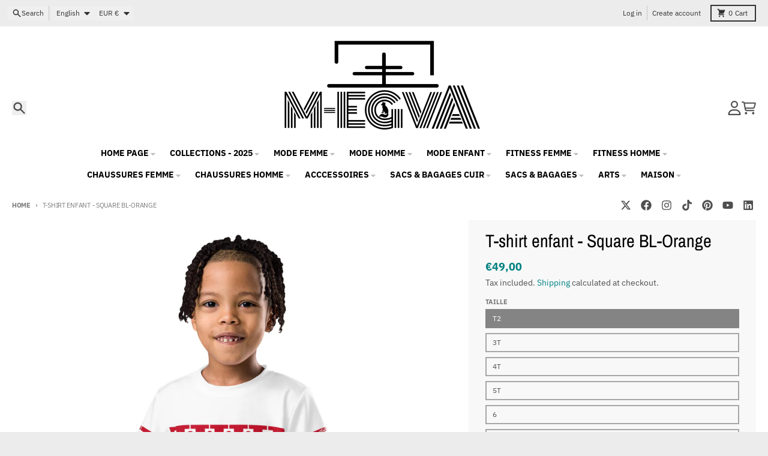

--- FILE ---
content_type: text/html; charset=utf-8
request_url: https://m-egva.com/en/products/t-shirt-enfant-square-bl-orange-1
body_size: 47588
content:
<!doctype html>
<html class="no-js"
  lang="en"
  dir="ltr"
  
>
  <head>
    <meta charset="utf-8">
    <meta http-equiv="X-UA-Compatible" content="IE=edge">
    <meta name="viewport" content="width=device-width,initial-scale=1">
    <meta name="theme-color" content="#008080">
    <link rel="canonical" href="https://m-egva.com/en/products/t-shirt-enfant-square-bl-orange-1"><link rel="preconnect" href="https://fonts.shopifycdn.com" crossorigin><script async crossorigin fetchpriority="high" src="/cdn/shopifycloud/importmap-polyfill/es-modules-shim.2.4.0.js"></script>
<script src="//m-egva.com/cdn/shop/t/56/assets/es-module-shims.js?v=20623621412077407031737921837" async></script><script type="importmap">
{
  "imports": {
    "components/cart-agreement": "//m-egva.com/cdn/shop/t/56/assets/cart-agreement.js?v=2858882628390291301737921837",
    "components/cart-items": "//m-egva.com/cdn/shop/t/56/assets/cart-items.js?v=92724733266822398551737921837",
    "components/cart-note": "//m-egva.com/cdn/shop/t/56/assets/cart-note.js?v=95310824290391213891737921837",
    "components/cart-notification": "//m-egva.com/cdn/shop/t/56/assets/cart-notification.js?v=12044990686471908041737921837",
    "components/cart-remove-button": "//m-egva.com/cdn/shop/t/56/assets/cart-remove-button.js?v=23785376165885215641737921837",
    "components/collection-drawer": "//m-egva.com/cdn/shop/t/56/assets/collection-drawer.js?v=40564379858355380991737921837",
    "components/collection-slider-component": "//m-egva.com/cdn/shop/t/56/assets/collection-slider-component.js?v=38373057864927748711737921837",
    "components/collection-sort": "//m-egva.com/cdn/shop/t/56/assets/collection-sort.js?v=152851361272730628331737921837",
    "components/disclosure-form": "//m-egva.com/cdn/shop/t/56/assets/disclosure-form.js?v=112701864687593093371737921837",
    "components/disclosure-item": "//m-egva.com/cdn/shop/t/56/assets/disclosure-item.js?v=142522642314906250751737921837",
    "components/disclosure-menu": "//m-egva.com/cdn/shop/t/56/assets/disclosure-menu.js?v=118131813480392717351737921837",
    "components/filter-button": "//m-egva.com/cdn/shop/t/56/assets/filter-button.js?v=4011960302951008551737921837",
    "components/filter-remove": "//m-egva.com/cdn/shop/t/56/assets/filter-remove.js?v=92089437190687240471737921837",
    "components/gift-card-recipient": "//m-egva.com/cdn/shop/t/56/assets/gift-card-recipient.js?v=35430722468549382391737921837",
    "components/header-section": "//m-egva.com/cdn/shop/t/56/assets/header-section.js?v=110447127728433559241737921837",
    "components/header-top-section": "//m-egva.com/cdn/shop/t/56/assets/header-top-section.js?v=48729478558050014741737921837",
    "components/looks-item": "//m-egva.com/cdn/shop/t/56/assets/looks-item.js?v=26918120689698131751737921837",
    "components/map-object": "//m-egva.com/cdn/shop/t/56/assets/map-object.js?v=135586813141825047571737921837",
    "components/media-slideshow": "//m-egva.com/cdn/shop/t/56/assets/media-slideshow.js?v=174506362282798429261737921838",
    "components/modal-predictive-search": "//m-egva.com/cdn/shop/t/56/assets/modal-predictive-search.js?v=34559312376726628231737921838",
    "components/password-modal": "//m-egva.com/cdn/shop/t/56/assets/password-modal.js?v=3540315291419679341737921838",
    "components/pickup-availability": "//m-egva.com/cdn/shop/t/56/assets/pickup-availability.js?v=40352678091114229171737921838",
    "components/pickup-availability-drawer": "//m-egva.com/cdn/shop/t/56/assets/pickup-availability-drawer.js?v=156906576355901780311737921838",
    "components/popup-modal": "//m-egva.com/cdn/shop/t/56/assets/popup-modal.js?v=101577933603455078221737921838",
    "components/predictive-search": "//m-egva.com/cdn/shop/t/56/assets/predictive-search.js?v=149279219371924977981737921838",
    "components/product-card": "//m-egva.com/cdn/shop/t/56/assets/product-card.js?v=3590946611185510811737921838",
    "components/product-details-modal": "//m-egva.com/cdn/shop/t/56/assets/product-details-modal.js?v=49244414836865921341737921838",
    "components/product-form": "//m-egva.com/cdn/shop/t/56/assets/product-form.js?v=50308066474334482821737921838",
    "components/product-model": "//m-egva.com/cdn/shop/t/56/assets/product-model.js?v=141750140143149600281737921838",
    "components/product-recommendations": "//m-egva.com/cdn/shop/t/56/assets/product-recommendations.js?v=180536028877256204621737921838",
    "components/promo-section": "//m-egva.com/cdn/shop/t/56/assets/promo-section.js?v=181582618838034264891737921838",
    "components/quantity-select": "//m-egva.com/cdn/shop/t/56/assets/quantity-select.js?v=17952230826246186651737921838",
    "components/slideshow-component": "//m-egva.com/cdn/shop/t/56/assets/slideshow-component.js?v=160150954975578609091737921838",
    "components/swatch-radios": "//m-egva.com/cdn/shop/t/56/assets/swatch-radios.js?v=135894832401389106081737921838",
    "components/testimonials-component": "//m-egva.com/cdn/shop/t/56/assets/testimonials-component.js?v=3972962289584583571737921838",
    "components/variant-radios": "//m-egva.com/cdn/shop/t/56/assets/variant-radios.js?v=17859053405788981041737921838",
    "components/variant-selects": "//m-egva.com/cdn/shop/t/56/assets/variant-selects.js?v=170427623051345262011737921838",
    "components/video-background": "//m-egva.com/cdn/shop/t/56/assets/video-background.js?v=12301135160131509811737921838",
    "components/video-background-object": "//m-egva.com/cdn/shop/t/56/assets/video-background-object.js?v=16347035729279509881737921838",
    "components/video-object": "//m-egva.com/cdn/shop/t/56/assets/video-object.js?v=179894101922622121691737921838",
    "general/customers": "//m-egva.com/cdn/shop/t/56/assets/customers.js?v=104393901679221634451737921837",
    "general/main": "//m-egva.com/cdn/shop/t/56/assets/main.js?v=92153878624244388461737921837",
    "helpers/customer-address": "//m-egva.com/cdn/shop/t/56/assets/customer-address.js?v=42099223200601407911737921837",
    "helpers/shopify-common": "//m-egva.com/cdn/shop/t/56/assets/shopify-common.js?v=79580595375328812771737921838",
    "main/modulepreload-polyfill": "//m-egva.com/cdn/shop/t/56/assets/modulepreload-polyfill.js?v=79640004847089388481737921838",
    "vendors/focus-trap.esm": "//m-egva.com/cdn/shop/t/56/assets/focus-trap.esm.js?v=171390341577938931471737921837",
    "vendors/index.es": "//m-egva.com/cdn/shop/t/56/assets/index.es.js?v=118362758773620614641737921837",
    "vendors/index.esm": "//m-egva.com/cdn/shop/t/56/assets/index.esm.js?v=113784740989429153021737921837",
    "vendors/js.cookie": "//m-egva.com/cdn/shop/t/56/assets/js.cookie.js?v=10888410624023819241737921837",
    "vendors/splide.esm": "//m-egva.com/cdn/shop/t/56/assets/splide.esm.js?v=145379555060010296531737921838",
    "vendors/vidim": "//m-egva.com/cdn/shop/t/56/assets/vidim.js?v=31191223605446200551737921838"
  }
}
</script><script>
  window.theme = {
    shopUrl: 'https://m-egva.com',
    routes: {
      root_url: '/en',
      account_url: '/en/account',
      account_login_url: 'https://m-egva.com/customer_authentication/redirect?locale=en&region_country=FR',
      account_logout_url: '/en/account/logout',
      account_recover_url: '/en/account/recover',
      account_register_url: 'https://account.m-egva.com?locale=en',
      account_addresses_url: '/en/account/addresses',
      collections_url: '/en/collections',
      all_products_collection_url: '/en/collections/all',
      search_url: '/en/search',
      cart_url: '/en/cart',
      cart_update_url: '/en/cart/update',
      cart_add_url: '/en/cart/add',
      cart_change_url: '/en/cart/change',
      cart_clear_url: '/en/cart/clear',
      product_recommendations_url: '/en/recommendations/products',
      predictive_search_url: '/en/search/suggest'
    },
    info: { name: 'District' },
    strings: {
      addToCart: `Add to cart`,
      preOrder: `Pre-Order`,
      soldOut: `Sold out`,
      unavailable: `Unavailable`,
      addressError: `Error looking up that address`,
      addressNoResults: `No results for that address`,
      addressQueryLimit: `You have exceeded the Google API usage limit. Consider upgrading to a <a href="https://developers.google.com/maps/premium/usage-limits">Premium Plan</a>.`,
      authError: `There was a problem authenticating your Google Maps account.`,
      unitPrice: `Unit price`,
      unitPriceSeparator: `per`,
      previous: `Previous slide`,
      next: `Next slide`,
    },
    cartStrings: {
      error: `There was an error while updating your cart. Please try again.`,
      quantityError: `You can only add [quantity] of this item to your cart.`,
    },
    accessiblityStrings: {
      giftCardRecipientExpanded: `Gift card recipient form expanded`,
      giftCardRecipientCollapsed: `Gift card recipient form collapsed`,
    },
    pageType: `product`,
    customer: false,
    moneyFormat: "€{{amount_with_comma_separator}}",
    ajaxCartEnable: true,
    cartData: {"note":null,"attributes":{},"original_total_price":0,"total_price":0,"total_discount":0,"total_weight":0.0,"item_count":0,"items":[],"requires_shipping":false,"currency":"EUR","items_subtotal_price":0,"cart_level_discount_applications":[],"checkout_charge_amount":0},
    mobileBreakpoint: 768,
    packages: [],
  };
  // Publish / Subscribe
  const PUB_SUB_EVENTS = {
    cartUpdate: 'cart-update',
    quantityUpdate: 'quantity-update',
    variantChange: 'variant-change',
    cartError: 'cart-error',
    sectionRefreshed: 'section-refreshed',
  };
  const SECTION_REFRESHED_RESOURCE_TYPE = {
    product: 'product'
  }
  let subscribers = {};

  function subscribe(eventName, callback) {
    if (subscribers[eventName] === undefined) {
      subscribers[eventName] = [];
    }

    subscribers[eventName] = [...subscribers[eventName], callback];

    return function unsubscribe() {
      subscribers[eventName] = subscribers[eventName].filter((cb) => {
        return cb !== callback;
      });
    };
  }

  function publish(eventName, data) {
    if (subscribers[eventName]) {
      subscribers[eventName].forEach((callback) => {
        callback(data);
      });
    }
  }
  document.documentElement.className = document.documentElement.className.replace('no-js', 'js');
</script>


  <script src="//m-egva.com/cdn/shop/t/56/assets/main.js?v=92153878624244388461737921837" type="module" crossorigin="anonymous"></script>
  <link rel="modulepreload" href="//m-egva.com/cdn/shop/t/56/assets/modulepreload-polyfill.js?v=79640004847089388481737921838" crossorigin="anonymous">

<link rel="apple-touch-icon" sizes="180x180" href="//m-egva.com/cdn/shop/files/Photoroom_20250222_205315.jpg?crop=center&height=180&v=1740961421&width=180">
      <link rel="icon" type="image/png" href="//m-egva.com/cdn/shop/files/Photoroom_20250222_205315.jpg?crop=center&height=32&v=1740961421&width=32"><title>T-shirt enfant - Square BL-Orange</title><meta name="description" content="Avec son design coloré et sa coupe classique, ce T-shirt est idéal pour les enfants. • 95 % polyester, 5 % élasthanne (la composition du tissu peut varier de 1%) • Poids du tissu : 210 g/m² (6.19 oz/yd²), le poids peut varier de 5 % • Des couleurs vibrantes qui ne s&#39;effaceront pas • Jersey haut de gamme élastique • Cou"><meta property="og:site_name" content="M-EGVA®">
<meta property="og:url" content="https://m-egva.com/en/products/t-shirt-enfant-square-bl-orange-1">
<meta property="og:title" content="T-shirt enfant - Square BL-Orange">
<meta property="og:type" content="product">
<meta property="og:description" content="Avec son design coloré et sa coupe classique, ce T-shirt est idéal pour les enfants. • 95 % polyester, 5 % élasthanne (la composition du tissu peut varier de 1%) • Poids du tissu : 210 g/m² (6.19 oz/yd²), le poids peut varier de 5 % • Des couleurs vibrantes qui ne s&#39;effaceront pas • Jersey haut de gamme élastique • Cou"><meta property="og:image" content="http://m-egva.com/cdn/shop/files/all-over-print-kids-crew-neck-t-shirt-white-front-646cbe5966e05.jpg?v=1684848235">
  <meta property="og:image:secure_url" content="https://m-egva.com/cdn/shop/files/all-over-print-kids-crew-neck-t-shirt-white-front-646cbe5966e05.jpg?v=1684848235">
  <meta property="og:image:width" content="2000">
  <meta property="og:image:height" content="2000"><meta property="og:price:amount" content="49,00">
  <meta property="og:price:currency" content="EUR"><meta name="twitter:card" content="summary_large_image">
<meta name="twitter:title" content="T-shirt enfant - Square BL-Orange">
<meta name="twitter:description" content="Avec son design coloré et sa coupe classique, ce T-shirt est idéal pour les enfants. • 95 % polyester, 5 % élasthanne (la composition du tissu peut varier de 1%) • Poids du tissu : 210 g/m² (6.19 oz/yd²), le poids peut varier de 5 % • Des couleurs vibrantes qui ne s&#39;effaceront pas • Jersey haut de gamme élastique • Cou">
<script>window.performance && window.performance.mark && window.performance.mark('shopify.content_for_header.start');</script><meta name="google-site-verification" content="3NQZVl31mkIUuAmaLHF6wb38_LEgPdVWcHBG3SquBoU">
<meta name="google-site-verification" content="uqcQcjnNBHV6JaHJE_dmIPsjjA_GMLOCgwMMHVGUrYA">
<meta name="google-site-verification" content="wHoFiqU3JocCgkfRAtG4F6GI8_8thEvygtJOG3BkNH8">
<meta name="facebook-domain-verification" content="x2nu2hv2swk74psazxr68cy3q0yl4b">
<meta name="facebook-domain-verification" content="bruzz2781mvcbi3dtj220t54pwnntz">
<meta name="facebook-domain-verification" content="9c7anrx64nhkd93s2tklhfijww48ju">
<meta id="shopify-digital-wallet" name="shopify-digital-wallet" content="/31025294/digital_wallets/dialog">
<meta name="shopify-checkout-api-token" content="0c2fbd2c99e1fc742edc2910f4c7f5f3">
<meta id="in-context-paypal-metadata" data-shop-id="31025294" data-venmo-supported="false" data-environment="production" data-locale="en_US" data-paypal-v4="true" data-currency="EUR">
<link rel="alternate" hreflang="x-default" href="https://m-egva.com/products/t-shirt-enfant-square-bl-orange-1">
<link rel="alternate" hreflang="fr" href="https://m-egva.com/products/t-shirt-enfant-square-bl-orange-1">
<link rel="alternate" hreflang="en" href="https://m-egva.com/en/products/t-shirt-enfant-square-bl-orange-1">
<link rel="alternate" hreflang="es" href="https://m-egva.com/es/products/t-shirt-enfant-square-bl-orange-1">
<link rel="alternate" type="application/json+oembed" href="https://m-egva.com/en/products/t-shirt-enfant-square-bl-orange-1.oembed">
<script async="async" src="/checkouts/internal/preloads.js?locale=en-FR"></script>
<link rel="preconnect" href="https://shop.app" crossorigin="anonymous">
<script async="async" src="https://shop.app/checkouts/internal/preloads.js?locale=en-FR&shop_id=31025294" crossorigin="anonymous"></script>
<script id="apple-pay-shop-capabilities" type="application/json">{"shopId":31025294,"countryCode":"FR","currencyCode":"EUR","merchantCapabilities":["supports3DS"],"merchantId":"gid:\/\/shopify\/Shop\/31025294","merchantName":"M-EGVA®","requiredBillingContactFields":["postalAddress","email","phone"],"requiredShippingContactFields":["postalAddress","email","phone"],"shippingType":"shipping","supportedNetworks":["visa","masterCard","amex","maestro"],"total":{"type":"pending","label":"M-EGVA®","amount":"1.00"},"shopifyPaymentsEnabled":true,"supportsSubscriptions":true}</script>
<script id="shopify-features" type="application/json">{"accessToken":"0c2fbd2c99e1fc742edc2910f4c7f5f3","betas":["rich-media-storefront-analytics"],"domain":"m-egva.com","predictiveSearch":true,"shopId":31025294,"locale":"en"}</script>
<script>var Shopify = Shopify || {};
Shopify.shop = "atelier-m-egva.myshopify.com";
Shopify.locale = "en";
Shopify.currency = {"active":"EUR","rate":"1.0"};
Shopify.country = "FR";
Shopify.theme = {"name":"District","id":177332388163,"schema_name":"District","schema_version":"5.0.4","theme_store_id":735,"role":"main"};
Shopify.theme.handle = "null";
Shopify.theme.style = {"id":null,"handle":null};
Shopify.cdnHost = "m-egva.com/cdn";
Shopify.routes = Shopify.routes || {};
Shopify.routes.root = "/en/";</script>
<script type="module">!function(o){(o.Shopify=o.Shopify||{}).modules=!0}(window);</script>
<script>!function(o){function n(){var o=[];function n(){o.push(Array.prototype.slice.apply(arguments))}return n.q=o,n}var t=o.Shopify=o.Shopify||{};t.loadFeatures=n(),t.autoloadFeatures=n()}(window);</script>
<script>
  window.ShopifyPay = window.ShopifyPay || {};
  window.ShopifyPay.apiHost = "shop.app\/pay";
  window.ShopifyPay.redirectState = null;
</script>
<script id="shop-js-analytics" type="application/json">{"pageType":"product"}</script>
<script defer="defer" async type="module" src="//m-egva.com/cdn/shopifycloud/shop-js/modules/v2/client.init-shop-cart-sync_BT-GjEfc.en.esm.js"></script>
<script defer="defer" async type="module" src="//m-egva.com/cdn/shopifycloud/shop-js/modules/v2/chunk.common_D58fp_Oc.esm.js"></script>
<script defer="defer" async type="module" src="//m-egva.com/cdn/shopifycloud/shop-js/modules/v2/chunk.modal_xMitdFEc.esm.js"></script>
<script type="module">
  await import("//m-egva.com/cdn/shopifycloud/shop-js/modules/v2/client.init-shop-cart-sync_BT-GjEfc.en.esm.js");
await import("//m-egva.com/cdn/shopifycloud/shop-js/modules/v2/chunk.common_D58fp_Oc.esm.js");
await import("//m-egva.com/cdn/shopifycloud/shop-js/modules/v2/chunk.modal_xMitdFEc.esm.js");

  window.Shopify.SignInWithShop?.initShopCartSync?.({"fedCMEnabled":true,"windoidEnabled":true});

</script>
<script>
  window.Shopify = window.Shopify || {};
  if (!window.Shopify.featureAssets) window.Shopify.featureAssets = {};
  window.Shopify.featureAssets['shop-js'] = {"shop-cart-sync":["modules/v2/client.shop-cart-sync_DZOKe7Ll.en.esm.js","modules/v2/chunk.common_D58fp_Oc.esm.js","modules/v2/chunk.modal_xMitdFEc.esm.js"],"init-fed-cm":["modules/v2/client.init-fed-cm_B6oLuCjv.en.esm.js","modules/v2/chunk.common_D58fp_Oc.esm.js","modules/v2/chunk.modal_xMitdFEc.esm.js"],"shop-cash-offers":["modules/v2/client.shop-cash-offers_D2sdYoxE.en.esm.js","modules/v2/chunk.common_D58fp_Oc.esm.js","modules/v2/chunk.modal_xMitdFEc.esm.js"],"shop-login-button":["modules/v2/client.shop-login-button_QeVjl5Y3.en.esm.js","modules/v2/chunk.common_D58fp_Oc.esm.js","modules/v2/chunk.modal_xMitdFEc.esm.js"],"pay-button":["modules/v2/client.pay-button_DXTOsIq6.en.esm.js","modules/v2/chunk.common_D58fp_Oc.esm.js","modules/v2/chunk.modal_xMitdFEc.esm.js"],"shop-button":["modules/v2/client.shop-button_DQZHx9pm.en.esm.js","modules/v2/chunk.common_D58fp_Oc.esm.js","modules/v2/chunk.modal_xMitdFEc.esm.js"],"avatar":["modules/v2/client.avatar_BTnouDA3.en.esm.js"],"init-windoid":["modules/v2/client.init-windoid_CR1B-cfM.en.esm.js","modules/v2/chunk.common_D58fp_Oc.esm.js","modules/v2/chunk.modal_xMitdFEc.esm.js"],"init-shop-for-new-customer-accounts":["modules/v2/client.init-shop-for-new-customer-accounts_C_vY_xzh.en.esm.js","modules/v2/client.shop-login-button_QeVjl5Y3.en.esm.js","modules/v2/chunk.common_D58fp_Oc.esm.js","modules/v2/chunk.modal_xMitdFEc.esm.js"],"init-shop-email-lookup-coordinator":["modules/v2/client.init-shop-email-lookup-coordinator_BI7n9ZSv.en.esm.js","modules/v2/chunk.common_D58fp_Oc.esm.js","modules/v2/chunk.modal_xMitdFEc.esm.js"],"init-shop-cart-sync":["modules/v2/client.init-shop-cart-sync_BT-GjEfc.en.esm.js","modules/v2/chunk.common_D58fp_Oc.esm.js","modules/v2/chunk.modal_xMitdFEc.esm.js"],"shop-toast-manager":["modules/v2/client.shop-toast-manager_DiYdP3xc.en.esm.js","modules/v2/chunk.common_D58fp_Oc.esm.js","modules/v2/chunk.modal_xMitdFEc.esm.js"],"init-customer-accounts":["modules/v2/client.init-customer-accounts_D9ZNqS-Q.en.esm.js","modules/v2/client.shop-login-button_QeVjl5Y3.en.esm.js","modules/v2/chunk.common_D58fp_Oc.esm.js","modules/v2/chunk.modal_xMitdFEc.esm.js"],"init-customer-accounts-sign-up":["modules/v2/client.init-customer-accounts-sign-up_iGw4briv.en.esm.js","modules/v2/client.shop-login-button_QeVjl5Y3.en.esm.js","modules/v2/chunk.common_D58fp_Oc.esm.js","modules/v2/chunk.modal_xMitdFEc.esm.js"],"shop-follow-button":["modules/v2/client.shop-follow-button_CqMgW2wH.en.esm.js","modules/v2/chunk.common_D58fp_Oc.esm.js","modules/v2/chunk.modal_xMitdFEc.esm.js"],"checkout-modal":["modules/v2/client.checkout-modal_xHeaAweL.en.esm.js","modules/v2/chunk.common_D58fp_Oc.esm.js","modules/v2/chunk.modal_xMitdFEc.esm.js"],"shop-login":["modules/v2/client.shop-login_D91U-Q7h.en.esm.js","modules/v2/chunk.common_D58fp_Oc.esm.js","modules/v2/chunk.modal_xMitdFEc.esm.js"],"lead-capture":["modules/v2/client.lead-capture_BJmE1dJe.en.esm.js","modules/v2/chunk.common_D58fp_Oc.esm.js","modules/v2/chunk.modal_xMitdFEc.esm.js"],"payment-terms":["modules/v2/client.payment-terms_Ci9AEqFq.en.esm.js","modules/v2/chunk.common_D58fp_Oc.esm.js","modules/v2/chunk.modal_xMitdFEc.esm.js"]};
</script>
<script>(function() {
  var isLoaded = false;
  function asyncLoad() {
    if (isLoaded) return;
    isLoaded = true;
    var urls = ["https:\/\/dashboard.jetprintapp.com\/shopapi\/common\/shopify\/js\/customize-button.js?v=1\u0026shop=atelier-m-egva.myshopify.com","\/\/cdn.shopify.com\/proxy\/e47e8b6d5227035480bfd12b08935c4a84168025f32ceaab5d519c6889665ba6\/static.cdn.printful.com\/static\/js\/external\/shopify-product-customizer.js?v=0.28\u0026shop=atelier-m-egva.myshopify.com\u0026sp-cache-control=cHVibGljLCBtYXgtYWdlPTkwMA","https:\/\/cdn.nfcube.com\/instafeed-6ccf1fee01e9247b9cdc517aa99762c1.js?shop=atelier-m-egva.myshopify.com","https:\/\/ecommerce-editor-connector.live.gelato.tech\/ecommerce-editor\/v1\/shopify.esm.js?c=1621ab63-d62b-4186-8139-8d0342e93d10\u0026s=81936282-852c-4531-9aec-23e8bfeafa74\u0026shop=atelier-m-egva.myshopify.com"];
    for (var i = 0; i < urls.length; i++) {
      var s = document.createElement('script');
      s.type = 'text/javascript';
      s.async = true;
      s.src = urls[i];
      var x = document.getElementsByTagName('script')[0];
      x.parentNode.insertBefore(s, x);
    }
  };
  if(window.attachEvent) {
    window.attachEvent('onload', asyncLoad);
  } else {
    window.addEventListener('load', asyncLoad, false);
  }
})();</script>
<script id="__st">var __st={"a":31025294,"offset":3600,"reqid":"4f3c6fbc-4f81-4446-a7e1-11a9352ef301-1769196168","pageurl":"m-egva.com\/en\/products\/t-shirt-enfant-square-bl-orange-1","u":"3a4759d18fb4","p":"product","rtyp":"product","rid":8617264808259};</script>
<script>window.ShopifyPaypalV4VisibilityTracking = true;</script>
<script id="captcha-bootstrap">!function(){'use strict';const t='contact',e='account',n='new_comment',o=[[t,t],['blogs',n],['comments',n],[t,'customer']],c=[[e,'customer_login'],[e,'guest_login'],[e,'recover_customer_password'],[e,'create_customer']],r=t=>t.map((([t,e])=>`form[action*='/${t}']:not([data-nocaptcha='true']) input[name='form_type'][value='${e}']`)).join(','),a=t=>()=>t?[...document.querySelectorAll(t)].map((t=>t.form)):[];function s(){const t=[...o],e=r(t);return a(e)}const i='password',u='form_key',d=['recaptcha-v3-token','g-recaptcha-response','h-captcha-response',i],f=()=>{try{return window.sessionStorage}catch{return}},m='__shopify_v',_=t=>t.elements[u];function p(t,e,n=!1){try{const o=window.sessionStorage,c=JSON.parse(o.getItem(e)),{data:r}=function(t){const{data:e,action:n}=t;return t[m]||n?{data:e,action:n}:{data:t,action:n}}(c);for(const[e,n]of Object.entries(r))t.elements[e]&&(t.elements[e].value=n);n&&o.removeItem(e)}catch(o){console.error('form repopulation failed',{error:o})}}const l='form_type',E='cptcha';function T(t){t.dataset[E]=!0}const w=window,h=w.document,L='Shopify',v='ce_forms',y='captcha';let A=!1;((t,e)=>{const n=(g='f06e6c50-85a8-45c8-87d0-21a2b65856fe',I='https://cdn.shopify.com/shopifycloud/storefront-forms-hcaptcha/ce_storefront_forms_captcha_hcaptcha.v1.5.2.iife.js',D={infoText:'Protected by hCaptcha',privacyText:'Privacy',termsText:'Terms'},(t,e,n)=>{const o=w[L][v],c=o.bindForm;if(c)return c(t,g,e,D).then(n);var r;o.q.push([[t,g,e,D],n]),r=I,A||(h.body.append(Object.assign(h.createElement('script'),{id:'captcha-provider',async:!0,src:r})),A=!0)});var g,I,D;w[L]=w[L]||{},w[L][v]=w[L][v]||{},w[L][v].q=[],w[L][y]=w[L][y]||{},w[L][y].protect=function(t,e){n(t,void 0,e),T(t)},Object.freeze(w[L][y]),function(t,e,n,w,h,L){const[v,y,A,g]=function(t,e,n){const i=e?o:[],u=t?c:[],d=[...i,...u],f=r(d),m=r(i),_=r(d.filter((([t,e])=>n.includes(e))));return[a(f),a(m),a(_),s()]}(w,h,L),I=t=>{const e=t.target;return e instanceof HTMLFormElement?e:e&&e.form},D=t=>v().includes(t);t.addEventListener('submit',(t=>{const e=I(t);if(!e)return;const n=D(e)&&!e.dataset.hcaptchaBound&&!e.dataset.recaptchaBound,o=_(e),c=g().includes(e)&&(!o||!o.value);(n||c)&&t.preventDefault(),c&&!n&&(function(t){try{if(!f())return;!function(t){const e=f();if(!e)return;const n=_(t);if(!n)return;const o=n.value;o&&e.removeItem(o)}(t);const e=Array.from(Array(32),(()=>Math.random().toString(36)[2])).join('');!function(t,e){_(t)||t.append(Object.assign(document.createElement('input'),{type:'hidden',name:u})),t.elements[u].value=e}(t,e),function(t,e){const n=f();if(!n)return;const o=[...t.querySelectorAll(`input[type='${i}']`)].map((({name:t})=>t)),c=[...d,...o],r={};for(const[a,s]of new FormData(t).entries())c.includes(a)||(r[a]=s);n.setItem(e,JSON.stringify({[m]:1,action:t.action,data:r}))}(t,e)}catch(e){console.error('failed to persist form',e)}}(e),e.submit())}));const S=(t,e)=>{t&&!t.dataset[E]&&(n(t,e.some((e=>e===t))),T(t))};for(const o of['focusin','change'])t.addEventListener(o,(t=>{const e=I(t);D(e)&&S(e,y())}));const B=e.get('form_key'),M=e.get(l),P=B&&M;t.addEventListener('DOMContentLoaded',(()=>{const t=y();if(P)for(const e of t)e.elements[l].value===M&&p(e,B);[...new Set([...A(),...v().filter((t=>'true'===t.dataset.shopifyCaptcha))])].forEach((e=>S(e,t)))}))}(h,new URLSearchParams(w.location.search),n,t,e,['guest_login'])})(!0,!0)}();</script>
<script integrity="sha256-4kQ18oKyAcykRKYeNunJcIwy7WH5gtpwJnB7kiuLZ1E=" data-source-attribution="shopify.loadfeatures" defer="defer" src="//m-egva.com/cdn/shopifycloud/storefront/assets/storefront/load_feature-a0a9edcb.js" crossorigin="anonymous"></script>
<script crossorigin="anonymous" defer="defer" src="//m-egva.com/cdn/shopifycloud/storefront/assets/shopify_pay/storefront-65b4c6d7.js?v=20250812"></script>
<script data-source-attribution="shopify.dynamic_checkout.dynamic.init">var Shopify=Shopify||{};Shopify.PaymentButton=Shopify.PaymentButton||{isStorefrontPortableWallets:!0,init:function(){window.Shopify.PaymentButton.init=function(){};var t=document.createElement("script");t.src="https://m-egva.com/cdn/shopifycloud/portable-wallets/latest/portable-wallets.en.js",t.type="module",document.head.appendChild(t)}};
</script>
<script data-source-attribution="shopify.dynamic_checkout.buyer_consent">
  function portableWalletsHideBuyerConsent(e){var t=document.getElementById("shopify-buyer-consent"),n=document.getElementById("shopify-subscription-policy-button");t&&n&&(t.classList.add("hidden"),t.setAttribute("aria-hidden","true"),n.removeEventListener("click",e))}function portableWalletsShowBuyerConsent(e){var t=document.getElementById("shopify-buyer-consent"),n=document.getElementById("shopify-subscription-policy-button");t&&n&&(t.classList.remove("hidden"),t.removeAttribute("aria-hidden"),n.addEventListener("click",e))}window.Shopify?.PaymentButton&&(window.Shopify.PaymentButton.hideBuyerConsent=portableWalletsHideBuyerConsent,window.Shopify.PaymentButton.showBuyerConsent=portableWalletsShowBuyerConsent);
</script>
<script>
  function portableWalletsCleanup(e){e&&e.src&&console.error("Failed to load portable wallets script "+e.src);var t=document.querySelectorAll("shopify-accelerated-checkout .shopify-payment-button__skeleton, shopify-accelerated-checkout-cart .wallet-cart-button__skeleton"),e=document.getElementById("shopify-buyer-consent");for(let e=0;e<t.length;e++)t[e].remove();e&&e.remove()}function portableWalletsNotLoadedAsModule(e){e instanceof ErrorEvent&&"string"==typeof e.message&&e.message.includes("import.meta")&&"string"==typeof e.filename&&e.filename.includes("portable-wallets")&&(window.removeEventListener("error",portableWalletsNotLoadedAsModule),window.Shopify.PaymentButton.failedToLoad=e,"loading"===document.readyState?document.addEventListener("DOMContentLoaded",window.Shopify.PaymentButton.init):window.Shopify.PaymentButton.init())}window.addEventListener("error",portableWalletsNotLoadedAsModule);
</script>

<script type="module" src="https://m-egva.com/cdn/shopifycloud/portable-wallets/latest/portable-wallets.en.js" onError="portableWalletsCleanup(this)" crossorigin="anonymous"></script>
<script nomodule>
  document.addEventListener("DOMContentLoaded", portableWalletsCleanup);
</script>

<link id="shopify-accelerated-checkout-styles" rel="stylesheet" media="screen" href="https://m-egva.com/cdn/shopifycloud/portable-wallets/latest/accelerated-checkout-backwards-compat.css" crossorigin="anonymous">
<style id="shopify-accelerated-checkout-cart">
        #shopify-buyer-consent {
  margin-top: 1em;
  display: inline-block;
  width: 100%;
}

#shopify-buyer-consent.hidden {
  display: none;
}

#shopify-subscription-policy-button {
  background: none;
  border: none;
  padding: 0;
  text-decoration: underline;
  font-size: inherit;
  cursor: pointer;
}

#shopify-subscription-policy-button::before {
  box-shadow: none;
}

      </style>

<script>window.performance && window.performance.mark && window.performance.mark('shopify.content_for_header.end');</script>
<style data-shopify>
@font-face {
  font-family: "IBM Plex Sans";
  font-weight: 400;
  font-style: normal;
  font-display: swap;
  src: url("//m-egva.com/cdn/fonts/ibm_plex_sans/ibmplexsans_n4.4633946c9236bd5cc5d0394ad07b807eb7ca1b32.woff2") format("woff2"),
       url("//m-egva.com/cdn/fonts/ibm_plex_sans/ibmplexsans_n4.6c6923eb6151e62a09e8a1ff83eaa1ce2a563a30.woff") format("woff");
}
@font-face {
  font-family: "IBM Plex Sans";
  font-weight: 700;
  font-style: normal;
  font-display: swap;
  src: url("//m-egva.com/cdn/fonts/ibm_plex_sans/ibmplexsans_n7.a8d2465074d254d8c167d5599b02fc2f97912fc9.woff2") format("woff2"),
       url("//m-egva.com/cdn/fonts/ibm_plex_sans/ibmplexsans_n7.75e7a78a86c7afd1eb5becd99b7802136f0ed528.woff") format("woff");
}
@font-face {
  font-family: "IBM Plex Sans";
  font-weight: 400;
  font-style: italic;
  font-display: swap;
  src: url("//m-egva.com/cdn/fonts/ibm_plex_sans/ibmplexsans_i4.ef77720fc4c9ae616083d1ac737f976e4c15f75b.woff2") format("woff2"),
       url("//m-egva.com/cdn/fonts/ibm_plex_sans/ibmplexsans_i4.76cc8914ac99481bd93e34f8998da7b57a578a71.woff") format("woff");
}
@font-face {
  font-family: "IBM Plex Sans";
  font-weight: 700;
  font-style: italic;
  font-display: swap;
  src: url("//m-egva.com/cdn/fonts/ibm_plex_sans/ibmplexsans_i7.25100a51254494cece6de9741984bfb7fb22bafb.woff2") format("woff2"),
       url("//m-egva.com/cdn/fonts/ibm_plex_sans/ibmplexsans_i7.7da61352825d18bb0287d7bc79067d47efc4fdda.woff") format("woff");
}
@font-face {
  font-family: "Archivo Narrow";
  font-weight: 400;
  font-style: normal;
  font-display: swap;
  src: url("//m-egva.com/cdn/fonts/archivo_narrow/archivonarrow_n4.5c3bab850a22055c235cf940f895d873a8689d70.woff2") format("woff2"),
       url("//m-egva.com/cdn/fonts/archivo_narrow/archivonarrow_n4.ea12dd22d3319d164475c1d047ae8f973041a9ff.woff") format("woff");
}
@font-face {
  font-family: "Archivo Narrow";
  font-weight: 700;
  font-style: normal;
  font-display: swap;
  src: url("//m-egva.com/cdn/fonts/archivo_narrow/archivonarrow_n7.c049bee49aa92b4cfee86dd4e79c9194b8519e2b.woff2") format("woff2"),
       url("//m-egva.com/cdn/fonts/archivo_narrow/archivonarrow_n7.89eabe3e1f3044c02b965aa5ad3e57c9e898709d.woff") format("woff");
}
@font-face {
  font-family: "IBM Plex Sans";
  font-weight: 400;
  font-style: normal;
  font-display: swap;
  src: url("//m-egva.com/cdn/fonts/ibm_plex_sans/ibmplexsans_n4.4633946c9236bd5cc5d0394ad07b807eb7ca1b32.woff2") format("woff2"),
       url("//m-egva.com/cdn/fonts/ibm_plex_sans/ibmplexsans_n4.6c6923eb6151e62a09e8a1ff83eaa1ce2a563a30.woff") format("woff");
}
@font-face {
  font-family: "IBM Plex Sans";
  font-weight: 700;
  font-style: normal;
  font-display: swap;
  src: url("//m-egva.com/cdn/fonts/ibm_plex_sans/ibmplexsans_n7.a8d2465074d254d8c167d5599b02fc2f97912fc9.woff2") format("woff2"),
       url("//m-egva.com/cdn/fonts/ibm_plex_sans/ibmplexsans_n7.75e7a78a86c7afd1eb5becd99b7802136f0ed528.woff") format("woff");
}
:root {
    --base-font-size: 16px;
    --body-font-family: "IBM Plex Sans", sans-serif;
    --heading-font-family: "Archivo Narrow", sans-serif;
    --navigation-font-family: "IBM Plex Sans", sans-serif;
    --body-style: normal;
    --body-weight: 400;
    --body-weight-bolder: 700;
    --heading-style: normal;
    --heading-weight: 400;
    --heading-weight-bolder: 700;
    --heading-capitalize: none;
    --navigation-style: normal;
    --navigation-weight: 400;
    --navigation-weight-bolder: 700;--primary-text-color: #4f4f4f;
    --primary-title-color: #000000;
    --primary-accent-color: #008080;
    --primary-accent-color-80: rgba(0, 128, 128, 0.8);
    --primary-accent-text-color: #ffffff;
    --primary-background-color: #ffffff;
    --primary-background-color-75: rgba(255, 255, 255, 0.8);
    --primary-secondary-background-color: #f8f8f8;
    --primary-secondary-background-color-50: #fcfcfc;
    --primary-section-border-color: #008080;
    --primary-text-color-05: #f6f6f6;
    --primary-text-color-10: #ededed;
    --primary-text-color-20: #dcdcdc;
    --primary-text-color-30: #cacaca;
    --primary-text-color-40: #b9b9b9;
    --primary-text-color-50: #a7a7a7;
    --primary-text-color-60: #959595;
    --primary-text-color-70: #848484;
    --primary-text-color-80: #727272;
    --primary-text-color-90: #616161;
    --section-text-color: #4f4f4f;
    --section-text-color-75: rgba(79, 79, 79, 0.75);
    --section-text-color-50: rgba(79, 79, 79, 0.5);
    --section-title-color: #000000;
    --section-accent-color: #008080;
    --section-accent-text-color: #ffffff;
    --section-accent-hover-color: #006667;
    --section-overlay-color: transparent;
    --section-overlay-hover-color: transparent;
    --section-background-color: #ffffff;
    --section-primary-border-color: #4f4f4f;
    --modal-background-color: #000000;--max-width-screen: 1280px;
    --max-width-header: 1280px;
    --spacing-section: 4rem;
    --spacing-section-half: 2rem;
    --spacing-rail: 1.25rem;
    --text-align-section: center;--swiper-theme-color: #008080;
    --duration-default: 200ms;
    --tw-ring-inset: ;
    --tw-blur: ;
    --tw-brightness: ;
    --tw-contrast: ;
    --tw-grayscale: ;
    --tw-hue-rotate: ;
    --tw-invert: ;
    --tw-saturate: ;
    --tw-sepia: ;
    --tw-drop-shadow: ;
    --tw-filter: var(--tw-blur) var(--tw-brightness) var(--tw-contrast) var(--tw-grayscale) var(--tw-hue-rotate) var(--tw-invert) var(--tw-saturate) var(--tw-sepia) var(--tw-drop-shadow);

    --shopify-accelerated-checkout-button-block-size: 46px;
    --shopify-accelerated-checkout-inline-alignment: end;
  }
</style>


  <link href="//m-egva.com/cdn/shop/t/56/assets/main-style.css?v=86569852957499818311737921837" rel="stylesheet" type="text/css" media="all" />


<link rel="preload" as="font" href="//m-egva.com/cdn/fonts/ibm_plex_sans/ibmplexsans_n4.4633946c9236bd5cc5d0394ad07b807eb7ca1b32.woff2" type="font/woff2" crossorigin><link rel="preload" as="font" href="//m-egva.com/cdn/fonts/archivo_narrow/archivonarrow_n4.5c3bab850a22055c235cf940f895d873a8689d70.woff2" type="font/woff2" crossorigin><link rel="preload" as="font" href="//m-egva.com/cdn/fonts/ibm_plex_sans/ibmplexsans_n4.4633946c9236bd5cc5d0394ad07b807eb7ca1b32.woff2" type="font/woff2" crossorigin>
  <link href="https://monorail-edge.shopifysvc.com" rel="dns-prefetch">
<script>(function(){if ("sendBeacon" in navigator && "performance" in window) {try {var session_token_from_headers = performance.getEntriesByType('navigation')[0].serverTiming.find(x => x.name == '_s').description;} catch {var session_token_from_headers = undefined;}var session_cookie_matches = document.cookie.match(/_shopify_s=([^;]*)/);var session_token_from_cookie = session_cookie_matches && session_cookie_matches.length === 2 ? session_cookie_matches[1] : "";var session_token = session_token_from_headers || session_token_from_cookie || "";function handle_abandonment_event(e) {var entries = performance.getEntries().filter(function(entry) {return /monorail-edge.shopifysvc.com/.test(entry.name);});if (!window.abandonment_tracked && entries.length === 0) {window.abandonment_tracked = true;var currentMs = Date.now();var navigation_start = performance.timing.navigationStart;var payload = {shop_id: 31025294,url: window.location.href,navigation_start,duration: currentMs - navigation_start,session_token,page_type: "product"};window.navigator.sendBeacon("https://monorail-edge.shopifysvc.com/v1/produce", JSON.stringify({schema_id: "online_store_buyer_site_abandonment/1.1",payload: payload,metadata: {event_created_at_ms: currentMs,event_sent_at_ms: currentMs}}));}}window.addEventListener('pagehide', handle_abandonment_event);}}());</script>
<script id="web-pixels-manager-setup">(function e(e,d,r,n,o){if(void 0===o&&(o={}),!Boolean(null===(a=null===(i=window.Shopify)||void 0===i?void 0:i.analytics)||void 0===a?void 0:a.replayQueue)){var i,a;window.Shopify=window.Shopify||{};var t=window.Shopify;t.analytics=t.analytics||{};var s=t.analytics;s.replayQueue=[],s.publish=function(e,d,r){return s.replayQueue.push([e,d,r]),!0};try{self.performance.mark("wpm:start")}catch(e){}var l=function(){var e={modern:/Edge?\/(1{2}[4-9]|1[2-9]\d|[2-9]\d{2}|\d{4,})\.\d+(\.\d+|)|Firefox\/(1{2}[4-9]|1[2-9]\d|[2-9]\d{2}|\d{4,})\.\d+(\.\d+|)|Chrom(ium|e)\/(9{2}|\d{3,})\.\d+(\.\d+|)|(Maci|X1{2}).+ Version\/(15\.\d+|(1[6-9]|[2-9]\d|\d{3,})\.\d+)([,.]\d+|)( \(\w+\)|)( Mobile\/\w+|) Safari\/|Chrome.+OPR\/(9{2}|\d{3,})\.\d+\.\d+|(CPU[ +]OS|iPhone[ +]OS|CPU[ +]iPhone|CPU IPhone OS|CPU iPad OS)[ +]+(15[._]\d+|(1[6-9]|[2-9]\d|\d{3,})[._]\d+)([._]\d+|)|Android:?[ /-](13[3-9]|1[4-9]\d|[2-9]\d{2}|\d{4,})(\.\d+|)(\.\d+|)|Android.+Firefox\/(13[5-9]|1[4-9]\d|[2-9]\d{2}|\d{4,})\.\d+(\.\d+|)|Android.+Chrom(ium|e)\/(13[3-9]|1[4-9]\d|[2-9]\d{2}|\d{4,})\.\d+(\.\d+|)|SamsungBrowser\/([2-9]\d|\d{3,})\.\d+/,legacy:/Edge?\/(1[6-9]|[2-9]\d|\d{3,})\.\d+(\.\d+|)|Firefox\/(5[4-9]|[6-9]\d|\d{3,})\.\d+(\.\d+|)|Chrom(ium|e)\/(5[1-9]|[6-9]\d|\d{3,})\.\d+(\.\d+|)([\d.]+$|.*Safari\/(?![\d.]+ Edge\/[\d.]+$))|(Maci|X1{2}).+ Version\/(10\.\d+|(1[1-9]|[2-9]\d|\d{3,})\.\d+)([,.]\d+|)( \(\w+\)|)( Mobile\/\w+|) Safari\/|Chrome.+OPR\/(3[89]|[4-9]\d|\d{3,})\.\d+\.\d+|(CPU[ +]OS|iPhone[ +]OS|CPU[ +]iPhone|CPU IPhone OS|CPU iPad OS)[ +]+(10[._]\d+|(1[1-9]|[2-9]\d|\d{3,})[._]\d+)([._]\d+|)|Android:?[ /-](13[3-9]|1[4-9]\d|[2-9]\d{2}|\d{4,})(\.\d+|)(\.\d+|)|Mobile Safari.+OPR\/([89]\d|\d{3,})\.\d+\.\d+|Android.+Firefox\/(13[5-9]|1[4-9]\d|[2-9]\d{2}|\d{4,})\.\d+(\.\d+|)|Android.+Chrom(ium|e)\/(13[3-9]|1[4-9]\d|[2-9]\d{2}|\d{4,})\.\d+(\.\d+|)|Android.+(UC? ?Browser|UCWEB|U3)[ /]?(15\.([5-9]|\d{2,})|(1[6-9]|[2-9]\d|\d{3,})\.\d+)\.\d+|SamsungBrowser\/(5\.\d+|([6-9]|\d{2,})\.\d+)|Android.+MQ{2}Browser\/(14(\.(9|\d{2,})|)|(1[5-9]|[2-9]\d|\d{3,})(\.\d+|))(\.\d+|)|K[Aa][Ii]OS\/(3\.\d+|([4-9]|\d{2,})\.\d+)(\.\d+|)/},d=e.modern,r=e.legacy,n=navigator.userAgent;return n.match(d)?"modern":n.match(r)?"legacy":"unknown"}(),u="modern"===l?"modern":"legacy",c=(null!=n?n:{modern:"",legacy:""})[u],f=function(e){return[e.baseUrl,"/wpm","/b",e.hashVersion,"modern"===e.buildTarget?"m":"l",".js"].join("")}({baseUrl:d,hashVersion:r,buildTarget:u}),m=function(e){var d=e.version,r=e.bundleTarget,n=e.surface,o=e.pageUrl,i=e.monorailEndpoint;return{emit:function(e){var a=e.status,t=e.errorMsg,s=(new Date).getTime(),l=JSON.stringify({metadata:{event_sent_at_ms:s},events:[{schema_id:"web_pixels_manager_load/3.1",payload:{version:d,bundle_target:r,page_url:o,status:a,surface:n,error_msg:t},metadata:{event_created_at_ms:s}}]});if(!i)return console&&console.warn&&console.warn("[Web Pixels Manager] No Monorail endpoint provided, skipping logging."),!1;try{return self.navigator.sendBeacon.bind(self.navigator)(i,l)}catch(e){}var u=new XMLHttpRequest;try{return u.open("POST",i,!0),u.setRequestHeader("Content-Type","text/plain"),u.send(l),!0}catch(e){return console&&console.warn&&console.warn("[Web Pixels Manager] Got an unhandled error while logging to Monorail."),!1}}}}({version:r,bundleTarget:l,surface:e.surface,pageUrl:self.location.href,monorailEndpoint:e.monorailEndpoint});try{o.browserTarget=l,function(e){var d=e.src,r=e.async,n=void 0===r||r,o=e.onload,i=e.onerror,a=e.sri,t=e.scriptDataAttributes,s=void 0===t?{}:t,l=document.createElement("script"),u=document.querySelector("head"),c=document.querySelector("body");if(l.async=n,l.src=d,a&&(l.integrity=a,l.crossOrigin="anonymous"),s)for(var f in s)if(Object.prototype.hasOwnProperty.call(s,f))try{l.dataset[f]=s[f]}catch(e){}if(o&&l.addEventListener("load",o),i&&l.addEventListener("error",i),u)u.appendChild(l);else{if(!c)throw new Error("Did not find a head or body element to append the script");c.appendChild(l)}}({src:f,async:!0,onload:function(){if(!function(){var e,d;return Boolean(null===(d=null===(e=window.Shopify)||void 0===e?void 0:e.analytics)||void 0===d?void 0:d.initialized)}()){var d=window.webPixelsManager.init(e)||void 0;if(d){var r=window.Shopify.analytics;r.replayQueue.forEach((function(e){var r=e[0],n=e[1],o=e[2];d.publishCustomEvent(r,n,o)})),r.replayQueue=[],r.publish=d.publishCustomEvent,r.visitor=d.visitor,r.initialized=!0}}},onerror:function(){return m.emit({status:"failed",errorMsg:"".concat(f," has failed to load")})},sri:function(e){var d=/^sha384-[A-Za-z0-9+/=]+$/;return"string"==typeof e&&d.test(e)}(c)?c:"",scriptDataAttributes:o}),m.emit({status:"loading"})}catch(e){m.emit({status:"failed",errorMsg:(null==e?void 0:e.message)||"Unknown error"})}}})({shopId: 31025294,storefrontBaseUrl: "https://m-egva.com",extensionsBaseUrl: "https://extensions.shopifycdn.com/cdn/shopifycloud/web-pixels-manager",monorailEndpoint: "https://monorail-edge.shopifysvc.com/unstable/produce_batch",surface: "storefront-renderer",enabledBetaFlags: ["2dca8a86"],webPixelsConfigList: [{"id":"1062175043","configuration":"{\"config\":\"{\\\"pixel_id\\\":\\\"G-9XLGRX92N2\\\",\\\"target_country\\\":\\\"FR\\\",\\\"gtag_events\\\":[{\\\"type\\\":\\\"search\\\",\\\"action_label\\\":[\\\"G-9XLGRX92N2\\\",\\\"AW-10817870014\\\/65bGCKf1pYcDEL6xrqYo\\\"]},{\\\"type\\\":\\\"begin_checkout\\\",\\\"action_label\\\":[\\\"G-9XLGRX92N2\\\",\\\"AW-10817870014\\\/pa8tCKT1pYcDEL6xrqYo\\\"]},{\\\"type\\\":\\\"view_item\\\",\\\"action_label\\\":[\\\"G-9XLGRX92N2\\\",\\\"AW-10817870014\\\/6e17CJ71pYcDEL6xrqYo\\\",\\\"MC-HYPQ4H0W76\\\"]},{\\\"type\\\":\\\"purchase\\\",\\\"action_label\\\":[\\\"G-9XLGRX92N2\\\",\\\"AW-10817870014\\\/YvxzCJv1pYcDEL6xrqYo\\\",\\\"MC-HYPQ4H0W76\\\"]},{\\\"type\\\":\\\"page_view\\\",\\\"action_label\\\":[\\\"G-9XLGRX92N2\\\",\\\"AW-10817870014\\\/_cD9CJj1pYcDEL6xrqYo\\\",\\\"MC-HYPQ4H0W76\\\"]},{\\\"type\\\":\\\"add_payment_info\\\",\\\"action_label\\\":[\\\"G-9XLGRX92N2\\\",\\\"AW-10817870014\\\/TB0XCKr1pYcDEL6xrqYo\\\"]},{\\\"type\\\":\\\"add_to_cart\\\",\\\"action_label\\\":[\\\"G-9XLGRX92N2\\\",\\\"AW-10817870014\\\/FVbiCKH1pYcDEL6xrqYo\\\"]}],\\\"enable_monitoring_mode\\\":false}\"}","eventPayloadVersion":"v1","runtimeContext":"OPEN","scriptVersion":"b2a88bafab3e21179ed38636efcd8a93","type":"APP","apiClientId":1780363,"privacyPurposes":[],"dataSharingAdjustments":{"protectedCustomerApprovalScopes":["read_customer_address","read_customer_email","read_customer_name","read_customer_personal_data","read_customer_phone"]}},{"id":"473039171","configuration":"{\"pixel_id\":\"262790867987229\",\"pixel_type\":\"facebook_pixel\",\"metaapp_system_user_token\":\"-\"}","eventPayloadVersion":"v1","runtimeContext":"OPEN","scriptVersion":"ca16bc87fe92b6042fbaa3acc2fbdaa6","type":"APP","apiClientId":2329312,"privacyPurposes":["ANALYTICS","MARKETING","SALE_OF_DATA"],"dataSharingAdjustments":{"protectedCustomerApprovalScopes":["read_customer_address","read_customer_email","read_customer_name","read_customer_personal_data","read_customer_phone"]}},{"id":"154140995","configuration":"{\"tagID\":\"2613669578423\"}","eventPayloadVersion":"v1","runtimeContext":"STRICT","scriptVersion":"18031546ee651571ed29edbe71a3550b","type":"APP","apiClientId":3009811,"privacyPurposes":["ANALYTICS","MARKETING","SALE_OF_DATA"],"dataSharingAdjustments":{"protectedCustomerApprovalScopes":["read_customer_address","read_customer_email","read_customer_name","read_customer_personal_data","read_customer_phone"]}},{"id":"shopify-app-pixel","configuration":"{}","eventPayloadVersion":"v1","runtimeContext":"STRICT","scriptVersion":"0450","apiClientId":"shopify-pixel","type":"APP","privacyPurposes":["ANALYTICS","MARKETING"]},{"id":"shopify-custom-pixel","eventPayloadVersion":"v1","runtimeContext":"LAX","scriptVersion":"0450","apiClientId":"shopify-pixel","type":"CUSTOM","privacyPurposes":["ANALYTICS","MARKETING"]}],isMerchantRequest: false,initData: {"shop":{"name":"M-EGVA®","paymentSettings":{"currencyCode":"EUR"},"myshopifyDomain":"atelier-m-egva.myshopify.com","countryCode":"FR","storefrontUrl":"https:\/\/m-egva.com\/en"},"customer":null,"cart":null,"checkout":null,"productVariants":[{"price":{"amount":49.0,"currencyCode":"EUR"},"product":{"title":"T-shirt enfant - Square BL-Orange","vendor":"M-EGVA®","id":"8617264808259","untranslatedTitle":"T-shirt enfant - Square BL-Orange","url":"\/en\/products\/t-shirt-enfant-square-bl-orange-1","type":"T-Shirt enfant"},"id":"46760724463939","image":{"src":"\/\/m-egva.com\/cdn\/shop\/files\/all-over-print-kids-crew-neck-t-shirt-white-front-646cbe5966e05.jpg?v=1684848235"},"sku":"5445555_10817","title":"T2","untranslatedTitle":"T2"},{"price":{"amount":49.0,"currencyCode":"EUR"},"product":{"title":"T-shirt enfant - Square BL-Orange","vendor":"M-EGVA®","id":"8617264808259","untranslatedTitle":"T-shirt enfant - Square BL-Orange","url":"\/en\/products\/t-shirt-enfant-square-bl-orange-1","type":"T-Shirt enfant"},"id":"46760724496707","image":{"src":"\/\/m-egva.com\/cdn\/shop\/files\/all-over-print-kids-crew-neck-t-shirt-white-front-646cbe5966e05.jpg?v=1684848235"},"sku":"5445555_10818","title":"3T","untranslatedTitle":"3T"},{"price":{"amount":49.0,"currencyCode":"EUR"},"product":{"title":"T-shirt enfant - Square BL-Orange","vendor":"M-EGVA®","id":"8617264808259","untranslatedTitle":"T-shirt enfant - Square BL-Orange","url":"\/en\/products\/t-shirt-enfant-square-bl-orange-1","type":"T-Shirt enfant"},"id":"46760724562243","image":{"src":"\/\/m-egva.com\/cdn\/shop\/files\/all-over-print-kids-crew-neck-t-shirt-white-front-646cbe5966e05.jpg?v=1684848235"},"sku":"5445555_10819","title":"4T","untranslatedTitle":"4T"},{"price":{"amount":49.0,"currencyCode":"EUR"},"product":{"title":"T-shirt enfant - Square BL-Orange","vendor":"M-EGVA®","id":"8617264808259","untranslatedTitle":"T-shirt enfant - Square BL-Orange","url":"\/en\/products\/t-shirt-enfant-square-bl-orange-1","type":"T-Shirt enfant"},"id":"46760724595011","image":{"src":"\/\/m-egva.com\/cdn\/shop\/files\/all-over-print-kids-crew-neck-t-shirt-white-front-646cbe5966e05.jpg?v=1684848235"},"sku":"5445555_10820","title":"5T","untranslatedTitle":"5T"},{"price":{"amount":49.0,"currencyCode":"EUR"},"product":{"title":"T-shirt enfant - Square BL-Orange","vendor":"M-EGVA®","id":"8617264808259","untranslatedTitle":"T-shirt enfant - Square BL-Orange","url":"\/en\/products\/t-shirt-enfant-square-bl-orange-1","type":"T-Shirt enfant"},"id":"46760724627779","image":{"src":"\/\/m-egva.com\/cdn\/shop\/files\/all-over-print-kids-crew-neck-t-shirt-white-front-646cbe5966e05.jpg?v=1684848235"},"sku":"5445555_10821","title":"6","untranslatedTitle":"6"},{"price":{"amount":49.0,"currencyCode":"EUR"},"product":{"title":"T-shirt enfant - Square BL-Orange","vendor":"M-EGVA®","id":"8617264808259","untranslatedTitle":"T-shirt enfant - Square BL-Orange","url":"\/en\/products\/t-shirt-enfant-square-bl-orange-1","type":"T-Shirt enfant"},"id":"46760724693315","image":{"src":"\/\/m-egva.com\/cdn\/shop\/files\/all-over-print-kids-crew-neck-t-shirt-white-front-646cbe5966e05.jpg?v=1684848235"},"sku":"5445555_10822","title":"6X","untranslatedTitle":"6X"},{"price":{"amount":49.0,"currencyCode":"EUR"},"product":{"title":"T-shirt enfant - Square BL-Orange","vendor":"M-EGVA®","id":"8617264808259","untranslatedTitle":"T-shirt enfant - Square BL-Orange","url":"\/en\/products\/t-shirt-enfant-square-bl-orange-1","type":"T-Shirt enfant"},"id":"46760724726083","image":{"src":"\/\/m-egva.com\/cdn\/shop\/files\/all-over-print-kids-crew-neck-t-shirt-white-front-646cbe5966e05.jpg?v=1684848235"},"sku":"5445555_10823","title":"7","untranslatedTitle":"7"}],"purchasingCompany":null},},"https://m-egva.com/cdn","fcfee988w5aeb613cpc8e4bc33m6693e112",{"modern":"","legacy":""},{"shopId":"31025294","storefrontBaseUrl":"https:\/\/m-egva.com","extensionBaseUrl":"https:\/\/extensions.shopifycdn.com\/cdn\/shopifycloud\/web-pixels-manager","surface":"storefront-renderer","enabledBetaFlags":"[\"2dca8a86\"]","isMerchantRequest":"false","hashVersion":"fcfee988w5aeb613cpc8e4bc33m6693e112","publish":"custom","events":"[[\"page_viewed\",{}],[\"product_viewed\",{\"productVariant\":{\"price\":{\"amount\":49.0,\"currencyCode\":\"EUR\"},\"product\":{\"title\":\"T-shirt enfant - Square BL-Orange\",\"vendor\":\"M-EGVA®\",\"id\":\"8617264808259\",\"untranslatedTitle\":\"T-shirt enfant - Square BL-Orange\",\"url\":\"\/en\/products\/t-shirt-enfant-square-bl-orange-1\",\"type\":\"T-Shirt enfant\"},\"id\":\"46760724463939\",\"image\":{\"src\":\"\/\/m-egva.com\/cdn\/shop\/files\/all-over-print-kids-crew-neck-t-shirt-white-front-646cbe5966e05.jpg?v=1684848235\"},\"sku\":\"5445555_10817\",\"title\":\"T2\",\"untranslatedTitle\":\"T2\"}}]]"});</script><script>
  window.ShopifyAnalytics = window.ShopifyAnalytics || {};
  window.ShopifyAnalytics.meta = window.ShopifyAnalytics.meta || {};
  window.ShopifyAnalytics.meta.currency = 'EUR';
  var meta = {"product":{"id":8617264808259,"gid":"gid:\/\/shopify\/Product\/8617264808259","vendor":"M-EGVA®","type":"T-Shirt enfant","handle":"t-shirt-enfant-square-bl-orange-1","variants":[{"id":46760724463939,"price":4900,"name":"T-shirt enfant - Square BL-Orange - T2","public_title":"T2","sku":"5445555_10817"},{"id":46760724496707,"price":4900,"name":"T-shirt enfant - Square BL-Orange - 3T","public_title":"3T","sku":"5445555_10818"},{"id":46760724562243,"price":4900,"name":"T-shirt enfant - Square BL-Orange - 4T","public_title":"4T","sku":"5445555_10819"},{"id":46760724595011,"price":4900,"name":"T-shirt enfant - Square BL-Orange - 5T","public_title":"5T","sku":"5445555_10820"},{"id":46760724627779,"price":4900,"name":"T-shirt enfant - Square BL-Orange - 6","public_title":"6","sku":"5445555_10821"},{"id":46760724693315,"price":4900,"name":"T-shirt enfant - Square BL-Orange - 6X","public_title":"6X","sku":"5445555_10822"},{"id":46760724726083,"price":4900,"name":"T-shirt enfant - Square BL-Orange - 7","public_title":"7","sku":"5445555_10823"}],"remote":false},"page":{"pageType":"product","resourceType":"product","resourceId":8617264808259,"requestId":"4f3c6fbc-4f81-4446-a7e1-11a9352ef301-1769196168"}};
  for (var attr in meta) {
    window.ShopifyAnalytics.meta[attr] = meta[attr];
  }
</script>
<script class="analytics">
  (function () {
    var customDocumentWrite = function(content) {
      var jquery = null;

      if (window.jQuery) {
        jquery = window.jQuery;
      } else if (window.Checkout && window.Checkout.$) {
        jquery = window.Checkout.$;
      }

      if (jquery) {
        jquery('body').append(content);
      }
    };

    var hasLoggedConversion = function(token) {
      if (token) {
        return document.cookie.indexOf('loggedConversion=' + token) !== -1;
      }
      return false;
    }

    var setCookieIfConversion = function(token) {
      if (token) {
        var twoMonthsFromNow = new Date(Date.now());
        twoMonthsFromNow.setMonth(twoMonthsFromNow.getMonth() + 2);

        document.cookie = 'loggedConversion=' + token + '; expires=' + twoMonthsFromNow;
      }
    }

    var trekkie = window.ShopifyAnalytics.lib = window.trekkie = window.trekkie || [];
    if (trekkie.integrations) {
      return;
    }
    trekkie.methods = [
      'identify',
      'page',
      'ready',
      'track',
      'trackForm',
      'trackLink'
    ];
    trekkie.factory = function(method) {
      return function() {
        var args = Array.prototype.slice.call(arguments);
        args.unshift(method);
        trekkie.push(args);
        return trekkie;
      };
    };
    for (var i = 0; i < trekkie.methods.length; i++) {
      var key = trekkie.methods[i];
      trekkie[key] = trekkie.factory(key);
    }
    trekkie.load = function(config) {
      trekkie.config = config || {};
      trekkie.config.initialDocumentCookie = document.cookie;
      var first = document.getElementsByTagName('script')[0];
      var script = document.createElement('script');
      script.type = 'text/javascript';
      script.onerror = function(e) {
        var scriptFallback = document.createElement('script');
        scriptFallback.type = 'text/javascript';
        scriptFallback.onerror = function(error) {
                var Monorail = {
      produce: function produce(monorailDomain, schemaId, payload) {
        var currentMs = new Date().getTime();
        var event = {
          schema_id: schemaId,
          payload: payload,
          metadata: {
            event_created_at_ms: currentMs,
            event_sent_at_ms: currentMs
          }
        };
        return Monorail.sendRequest("https://" + monorailDomain + "/v1/produce", JSON.stringify(event));
      },
      sendRequest: function sendRequest(endpointUrl, payload) {
        // Try the sendBeacon API
        if (window && window.navigator && typeof window.navigator.sendBeacon === 'function' && typeof window.Blob === 'function' && !Monorail.isIos12()) {
          var blobData = new window.Blob([payload], {
            type: 'text/plain'
          });

          if (window.navigator.sendBeacon(endpointUrl, blobData)) {
            return true;
          } // sendBeacon was not successful

        } // XHR beacon

        var xhr = new XMLHttpRequest();

        try {
          xhr.open('POST', endpointUrl);
          xhr.setRequestHeader('Content-Type', 'text/plain');
          xhr.send(payload);
        } catch (e) {
          console.log(e);
        }

        return false;
      },
      isIos12: function isIos12() {
        return window.navigator.userAgent.lastIndexOf('iPhone; CPU iPhone OS 12_') !== -1 || window.navigator.userAgent.lastIndexOf('iPad; CPU OS 12_') !== -1;
      }
    };
    Monorail.produce('monorail-edge.shopifysvc.com',
      'trekkie_storefront_load_errors/1.1',
      {shop_id: 31025294,
      theme_id: 177332388163,
      app_name: "storefront",
      context_url: window.location.href,
      source_url: "//m-egva.com/cdn/s/trekkie.storefront.8d95595f799fbf7e1d32231b9a28fd43b70c67d3.min.js"});

        };
        scriptFallback.async = true;
        scriptFallback.src = '//m-egva.com/cdn/s/trekkie.storefront.8d95595f799fbf7e1d32231b9a28fd43b70c67d3.min.js';
        first.parentNode.insertBefore(scriptFallback, first);
      };
      script.async = true;
      script.src = '//m-egva.com/cdn/s/trekkie.storefront.8d95595f799fbf7e1d32231b9a28fd43b70c67d3.min.js';
      first.parentNode.insertBefore(script, first);
    };
    trekkie.load(
      {"Trekkie":{"appName":"storefront","development":false,"defaultAttributes":{"shopId":31025294,"isMerchantRequest":null,"themeId":177332388163,"themeCityHash":"16287119818479037134","contentLanguage":"en","currency":"EUR","eventMetadataId":"32db4531-c018-441f-bdd7-919e4cc90e42"},"isServerSideCookieWritingEnabled":true,"monorailRegion":"shop_domain","enabledBetaFlags":["65f19447"]},"Session Attribution":{},"S2S":{"facebookCapiEnabled":true,"source":"trekkie-storefront-renderer","apiClientId":580111}}
    );

    var loaded = false;
    trekkie.ready(function() {
      if (loaded) return;
      loaded = true;

      window.ShopifyAnalytics.lib = window.trekkie;

      var originalDocumentWrite = document.write;
      document.write = customDocumentWrite;
      try { window.ShopifyAnalytics.merchantGoogleAnalytics.call(this); } catch(error) {};
      document.write = originalDocumentWrite;

      window.ShopifyAnalytics.lib.page(null,{"pageType":"product","resourceType":"product","resourceId":8617264808259,"requestId":"4f3c6fbc-4f81-4446-a7e1-11a9352ef301-1769196168","shopifyEmitted":true});

      var match = window.location.pathname.match(/checkouts\/(.+)\/(thank_you|post_purchase)/)
      var token = match? match[1]: undefined;
      if (!hasLoggedConversion(token)) {
        setCookieIfConversion(token);
        window.ShopifyAnalytics.lib.track("Viewed Product",{"currency":"EUR","variantId":46760724463939,"productId":8617264808259,"productGid":"gid:\/\/shopify\/Product\/8617264808259","name":"T-shirt enfant - Square BL-Orange - T2","price":"49.00","sku":"5445555_10817","brand":"M-EGVA®","variant":"T2","category":"T-Shirt enfant","nonInteraction":true,"remote":false},undefined,undefined,{"shopifyEmitted":true});
      window.ShopifyAnalytics.lib.track("monorail:\/\/trekkie_storefront_viewed_product\/1.1",{"currency":"EUR","variantId":46760724463939,"productId":8617264808259,"productGid":"gid:\/\/shopify\/Product\/8617264808259","name":"T-shirt enfant - Square BL-Orange - T2","price":"49.00","sku":"5445555_10817","brand":"M-EGVA®","variant":"T2","category":"T-Shirt enfant","nonInteraction":true,"remote":false,"referer":"https:\/\/m-egva.com\/en\/products\/t-shirt-enfant-square-bl-orange-1"});
      }
    });


        var eventsListenerScript = document.createElement('script');
        eventsListenerScript.async = true;
        eventsListenerScript.src = "//m-egva.com/cdn/shopifycloud/storefront/assets/shop_events_listener-3da45d37.js";
        document.getElementsByTagName('head')[0].appendChild(eventsListenerScript);

})();</script>
  <script>
  if (!window.ga || (window.ga && typeof window.ga !== 'function')) {
    window.ga = function ga() {
      (window.ga.q = window.ga.q || []).push(arguments);
      if (window.Shopify && window.Shopify.analytics && typeof window.Shopify.analytics.publish === 'function') {
        window.Shopify.analytics.publish("ga_stub_called", {}, {sendTo: "google_osp_migration"});
      }
      console.error("Shopify's Google Analytics stub called with:", Array.from(arguments), "\nSee https://help.shopify.com/manual/promoting-marketing/pixels/pixel-migration#google for more information.");
    };
    if (window.Shopify && window.Shopify.analytics && typeof window.Shopify.analytics.publish === 'function') {
      window.Shopify.analytics.publish("ga_stub_initialized", {}, {sendTo: "google_osp_migration"});
    }
  }
</script>
<script
  defer
  src="https://m-egva.com/cdn/shopifycloud/perf-kit/shopify-perf-kit-3.0.4.min.js"
  data-application="storefront-renderer"
  data-shop-id="31025294"
  data-render-region="gcp-us-east1"
  data-page-type="product"
  data-theme-instance-id="177332388163"
  data-theme-name="District"
  data-theme-version="5.0.4"
  data-monorail-region="shop_domain"
  data-resource-timing-sampling-rate="10"
  data-shs="true"
  data-shs-beacon="true"
  data-shs-export-with-fetch="true"
  data-shs-logs-sample-rate="1"
  data-shs-beacon-endpoint="https://m-egva.com/api/collect"
></script>
</head>

  <body id="t-shirt-enfant-square-bl-orange"
    class="font-body bg-section-background"
    data-page-type="product">
    <a class="skip-to-content-link button sr-only" href="#MainContent">
      Skip to content
    </a><!-- BEGIN sections: header-group -->
<div id="shopify-section-sections--24433505993027__promos" class="shopify-section shopify-section-group-header-group section__promos"><style>.section__promos {
    position: relative;
    z-index: 500;
  }</style>

<promo-section class="block"
  data-section-type="promos"
  
  data-section-id="sections--24433505993027__promos"
  data-sticky="false"
  client:idle
><div class="promos__bottom-container fixed inset-x-0 bottom-0"></div>

</promo-section>


</div><div id="shopify-section-sections--24433505993027__header-top" class="shopify-section shopify-section-group-header-group section__header-top"><style>
  :root {
    --section-header-top-offset: 0px;
  }
  [data-section-id="sections--24433505993027__header-top"] {--max-width-screen: 100%;
      --spacing-rail: 0;--section-background-color: #ececec;
    --section-text-color: #333333;
    --section-text-color-80: #585858;
    --section-text-color-20: #c7c7c7;
  }
  [data-section-id="sections--24433505993027__header-top"] cart-notification {
    --section-background-color: #f8f8f8;
    --section-text-color: #4f4f4f;
    --section-text-color-80: #717171;
    --section-text-color-20: #d6d6d6;
  }.section__header-top {
    position: sticky;
    z-index: 600;
    top: 0;
  }</style>
<header-top-section class="block" data-height-css-var="--header-top-section-height">
  <div class="header-top__search-bar hidden bg-primary-secondary-background font-navigation text-primary-text py-6 px-5">
    <div class="header-top__search-bar-wrapper m-auto max-w-screen text-2xl"><search-bar id="SearchBar-sections--24433505993027__header-top" class="search-bar"
  role="dialog"
  aria-label="Search"
  data-search-bar>
  <form action="/en/search" method="get" role="search" class="search-bar__form w-full flex justify-center items-center">
    <div class="search-bar__input-group relative flex-1 group">
      <input class="search__input search-bar__input focus:appearance-none appearance-none w-full bg-primary-background border-primary-text focus:ring-0 placeholder-section-text-75"
        id="SearchBarInput-sections--24433505993027__header-top"
        type="search"
        name="q"
        value=""
        placeholder="Search">
      <div class="search-bar__icon absolute cursor-pointer ltr:right-0 rtl:left-0 inset-y-0 w-6 ltr:mr-4 rtl:ml-4 z-10 group-focus-within:text-primary-accent">
        <svg aria-hidden="true" focusable="false" role="presentation" class="icon fill-current icon-ui-search" viewBox="0 0 20 20"><path fill-rule="evenodd" d="M8 4a4 4 0 1 0 0 8 4 4 0 0 0 0-8zM2 8a6 6 0 1 1 10.89 3.476l4.817 4.817a1 1 0 0 1-1.414 1.414l-4.816-4.816A6 6 0 0 1 2 8z" clip-rule="evenodd"></path></svg>
      </div>
    </div><button type="button"
        class="search-bar__close flex-none w-12 h-12 p-3 opacity-50 hover:opacity-100 focus:opacity-100 focus:ring-inset"
        aria-label="Close"><svg aria-hidden="true" focusable="false" role="presentation" class="icon fill-current icon-ui-close" viewBox="0 0 352 512"><path d="m242.72 256 100.07-100.07c12.28-12.28 12.28-32.19 0-44.48l-22.24-22.24c-12.28-12.28-32.19-12.28-44.48 0L176 189.28 75.93 89.21c-12.28-12.28-32.19-12.28-44.48 0L9.21 111.45c-12.28 12.28-12.28 32.19 0 44.48L109.28 256 9.21 356.07c-12.28 12.28-12.28 32.19 0 44.48l22.24 22.24c12.28 12.28 32.2 12.28 44.48 0L176 322.72l100.07 100.07c12.28 12.28 32.2 12.28 44.48 0l22.24-22.24c12.28-12.28 12.28-32.19 0-44.48L242.72 256z"></path></svg></button></form>
</search-bar></div>
  </div>
  <header class="header-top"
    data-section-type="header-top"
    data-section-id="sections--24433505993027__header-top"
    data-sticky="true">
    <div class="header-top__wrapper">
      <div class="header-top__left">
        <div class="header-top__buttons flex">
          <button type="button"
            class="header-top__menu no-js-hidden"
            aria-controls="MenuDrawer"
            aria-expanded="false"
            data-drawer-open="menu"
            data-menu-drawer-button>
            <svg aria-hidden="true" focusable="false" role="presentation" class="icon fill-current icon-ui-menu" viewBox="0 0 20 20"><path fill-rule="evenodd" d="M3 5a1 1 0 0 1 1-1h12a1 1 0 1 1 0 2H4a1 1 0 0 1-1-1zm0 5a1 1 0 0 1 1-1h12a1 1 0 1 1 0 2H4a1 1 0 0 1-1-1zm0 5a1 1 0 0 1 1-1h12a1 1 0 1 1 0 2H4a1 1 0 0 1-1-1z" clip-rule="evenodd"></path></svg>
            <span>Menu</span>
          </button>
          <button type="button"
            class="header-top__search no-js-hidden"
            aria-controls="ModalPredictiveSearch"
            aria-expanded="false"
            data-search-bar-button>
            <svg aria-hidden="true" focusable="false" role="presentation" class="icon fill-current icon-ui-search" viewBox="0 0 20 20"><path fill-rule="evenodd" d="M8 4a4 4 0 1 0 0 8 4 4 0 0 0 0-8zM2 8a6 6 0 1 1 10.89 3.476l4.817 4.817a1 1 0 0 1-1.414 1.414l-4.816-4.816A6 6 0 0 1 2 8z" clip-rule="evenodd"></path></svg>
            <span>Search</span>
          </button>
        </div><div class="header-top__disclosures no-js-hidden"><disclosure-form class="disclosure"><form method="post" action="/en/localization" id="HeaderTopLanguageForm" accept-charset="UTF-8" class="header-top__selectors-form" enctype="multipart/form-data" data-form-submit-form=""><input type="hidden" name="form_type" value="localization" /><input type="hidden" name="utf8" value="✓" /><input type="hidden" name="_method" value="put" /><input type="hidden" name="return_to" value="/en/products/t-shirt-enfant-square-bl-orange-1" /><span class="sr-only" id="HeaderTopLanguageLabel">Language</span>
                  <button type="button"
                    class="disclosure__button"
                    aria-controls="HeaderTopLanguageList"
                    aria-describedby="HeaderTopLanguageLabel"
                    aria-expanded="false"
                    data-accordion-button
                    data-accordion-level="1">
                    <span class="px-1">English</span>
                    <svg aria-hidden="true" focusable="false" role="presentation" class="icon fill-current icon-ui-chevron-down" viewBox="0 0 320 512"><path d="M31.3 192h257.3c17.8 0 26.7 21.5 14.1 34.1L174.1 354.8c-7.8 7.8-20.5 7.8-28.3 0L17.2 226.1C4.6 213.5 13.5 192 31.3 192z"></path></svg>
                  </button>
                  <ul id="HeaderTopLanguageList" role="list" class="disclosure__list" 
                    hidden
                    data-accordion-panel
                    data-accordion-level="1"><li class="disclosure__item" tabindex="-1">
                        <a href="#" class="link link--text disclosure__link "
                          
                          hreflang="fr"
                          lang="fr"
                          data-value="fr"
                          data-form-submit-item>Français</a>
                      </li><li class="disclosure__item" tabindex="-1">
                        <a href="#" class="link link--text disclosure__link disclosure__link--current"
                           aria-current="true"
                          hreflang="en"
                          lang="en"
                          data-value="en"
                          data-form-submit-item>English</a>
                      </li><li class="disclosure__item" tabindex="-1">
                        <a href="#" class="link link--text disclosure__link "
                          
                          hreflang="es"
                          lang="es"
                          data-value="es"
                          data-form-submit-item>Español</a>
                      </li></ul>
                  <input type="hidden" name="locale_code" value="en" data-form-submit-input /></form></disclosure-form><disclosure-form class="disclosure"><form method="post" action="/en/localization" id="HeaderTopCurrencyForm" accept-charset="UTF-8" class="header-top__selectors-form" enctype="multipart/form-data" data-form-submit-form=""><input type="hidden" name="form_type" value="localization" /><input type="hidden" name="utf8" value="✓" /><input type="hidden" name="_method" value="put" /><input type="hidden" name="return_to" value="/en/products/t-shirt-enfant-square-bl-orange-1" /><span class="sr-only" id="HeaderTopCurrencyLabel">Country/region</span>
                  <button type="button"
                    class="disclosure__button"
                    aria-controls="HeaderTopCurrencyList"
                    aria-describedby="HeaderTopCurrencyLabel"
                    aria-expanded="false"
                    data-accordion-button
                    data-accordion-level="1">
                    <span class="px-1">EUR €</span>
                    <svg aria-hidden="true" focusable="false" role="presentation" class="icon fill-current icon-ui-chevron-down" viewBox="0 0 320 512"><path d="M31.3 192h257.3c17.8 0 26.7 21.5 14.1 34.1L174.1 354.8c-7.8 7.8-20.5 7.8-28.3 0L17.2 226.1C4.6 213.5 13.5 192 31.3 192z"></path></svg>
                  </button>
                  <ul id="HeaderTopCurrencyList" role="list" class="disclosure__list" 
                    hidden
                    data-accordion-panel
                    data-accordion-level="1"><li class="disclosure__item" tabindex="-1">
                        <a href="#" class="link link--text disclosure__link "
                          
                          data-value="AT">
                          Austria <span class="localization-form__currency">(EUR €)</span>
                        </a>
                      </li><li class="disclosure__item" tabindex="-1">
                        <a href="#" class="link link--text disclosure__link "
                          
                          data-value="BH">
                          Bahrain <span class="localization-form__currency">(EUR €)</span>
                        </a>
                      </li><li class="disclosure__item" tabindex="-1">
                        <a href="#" class="link link--text disclosure__link "
                          
                          data-value="BE">
                          Belgium <span class="localization-form__currency">(EUR €)</span>
                        </a>
                      </li><li class="disclosure__item" tabindex="-1">
                        <a href="#" class="link link--text disclosure__link "
                          
                          data-value="BN">
                          Brunei <span class="localization-form__currency">(BND $)</span>
                        </a>
                      </li><li class="disclosure__item" tabindex="-1">
                        <a href="#" class="link link--text disclosure__link "
                          
                          data-value="BG">
                          Bulgaria <span class="localization-form__currency">(EUR €)</span>
                        </a>
                      </li><li class="disclosure__item" tabindex="-1">
                        <a href="#" class="link link--text disclosure__link "
                          
                          data-value="CA">
                          Canada <span class="localization-form__currency">(CAD $)</span>
                        </a>
                      </li><li class="disclosure__item" tabindex="-1">
                        <a href="#" class="link link--text disclosure__link "
                          
                          data-value="CZ">
                          Czechia <span class="localization-form__currency">(EUR €)</span>
                        </a>
                      </li><li class="disclosure__item" tabindex="-1">
                        <a href="#" class="link link--text disclosure__link "
                          
                          data-value="DK">
                          Denmark <span class="localization-form__currency">(EUR €)</span>
                        </a>
                      </li><li class="disclosure__item" tabindex="-1">
                        <a href="#" class="link link--text disclosure__link "
                          
                          data-value="EE">
                          Estonia <span class="localization-form__currency">(EUR €)</span>
                        </a>
                      </li><li class="disclosure__item" tabindex="-1">
                        <a href="#" class="link link--text disclosure__link "
                          
                          data-value="FI">
                          Finland <span class="localization-form__currency">(EUR €)</span>
                        </a>
                      </li><li class="disclosure__item" tabindex="-1">
                        <a href="#" class="link link--text disclosure__link  disclosure__link--current"
                          aria-current="true"
                          data-value="FR">
                          France <span class="localization-form__currency">(EUR €)</span>
                        </a>
                      </li><li class="disclosure__item" tabindex="-1">
                        <a href="#" class="link link--text disclosure__link "
                          
                          data-value="DE">
                          Germany <span class="localization-form__currency">(EUR €)</span>
                        </a>
                      </li><li class="disclosure__item" tabindex="-1">
                        <a href="#" class="link link--text disclosure__link "
                          
                          data-value="GR">
                          Greece <span class="localization-form__currency">(EUR €)</span>
                        </a>
                      </li><li class="disclosure__item" tabindex="-1">
                        <a href="#" class="link link--text disclosure__link "
                          
                          data-value="GL">
                          Greenland <span class="localization-form__currency">(EUR €)</span>
                        </a>
                      </li><li class="disclosure__item" tabindex="-1">
                        <a href="#" class="link link--text disclosure__link "
                          
                          data-value="GG">
                          Guernsey <span class="localization-form__currency">(EUR €)</span>
                        </a>
                      </li><li class="disclosure__item" tabindex="-1">
                        <a href="#" class="link link--text disclosure__link "
                          
                          data-value="HK">
                          Hong Kong SAR <span class="localization-form__currency">(HKD $)</span>
                        </a>
                      </li><li class="disclosure__item" tabindex="-1">
                        <a href="#" class="link link--text disclosure__link "
                          
                          data-value="HU">
                          Hungary <span class="localization-form__currency">(EUR €)</span>
                        </a>
                      </li><li class="disclosure__item" tabindex="-1">
                        <a href="#" class="link link--text disclosure__link "
                          
                          data-value="IE">
                          Ireland <span class="localization-form__currency">(EUR €)</span>
                        </a>
                      </li><li class="disclosure__item" tabindex="-1">
                        <a href="#" class="link link--text disclosure__link "
                          
                          data-value="IT">
                          Italy <span class="localization-form__currency">(EUR €)</span>
                        </a>
                      </li><li class="disclosure__item" tabindex="-1">
                        <a href="#" class="link link--text disclosure__link "
                          
                          data-value="JP">
                          Japan <span class="localization-form__currency">(JPY ¥)</span>
                        </a>
                      </li><li class="disclosure__item" tabindex="-1">
                        <a href="#" class="link link--text disclosure__link "
                          
                          data-value="LV">
                          Latvia <span class="localization-form__currency">(EUR €)</span>
                        </a>
                      </li><li class="disclosure__item" tabindex="-1">
                        <a href="#" class="link link--text disclosure__link "
                          
                          data-value="LI">
                          Liechtenstein <span class="localization-form__currency">(EUR €)</span>
                        </a>
                      </li><li class="disclosure__item" tabindex="-1">
                        <a href="#" class="link link--text disclosure__link "
                          
                          data-value="LT">
                          Lithuania <span class="localization-form__currency">(EUR €)</span>
                        </a>
                      </li><li class="disclosure__item" tabindex="-1">
                        <a href="#" class="link link--text disclosure__link "
                          
                          data-value="LU">
                          Luxembourg <span class="localization-form__currency">(EUR €)</span>
                        </a>
                      </li><li class="disclosure__item" tabindex="-1">
                        <a href="#" class="link link--text disclosure__link "
                          
                          data-value="MC">
                          Monaco <span class="localization-form__currency">(EUR €)</span>
                        </a>
                      </li><li class="disclosure__item" tabindex="-1">
                        <a href="#" class="link link--text disclosure__link "
                          
                          data-value="NL">
                          Netherlands <span class="localization-form__currency">(EUR €)</span>
                        </a>
                      </li><li class="disclosure__item" tabindex="-1">
                        <a href="#" class="link link--text disclosure__link "
                          
                          data-value="NO">
                          Norway <span class="localization-form__currency">(EUR €)</span>
                        </a>
                      </li><li class="disclosure__item" tabindex="-1">
                        <a href="#" class="link link--text disclosure__link "
                          
                          data-value="PL">
                          Poland <span class="localization-form__currency">(EUR €)</span>
                        </a>
                      </li><li class="disclosure__item" tabindex="-1">
                        <a href="#" class="link link--text disclosure__link "
                          
                          data-value="PT">
                          Portugal <span class="localization-form__currency">(EUR €)</span>
                        </a>
                      </li><li class="disclosure__item" tabindex="-1">
                        <a href="#" class="link link--text disclosure__link "
                          
                          data-value="QA">
                          Qatar <span class="localization-form__currency">(QAR ر.ق)</span>
                        </a>
                      </li><li class="disclosure__item" tabindex="-1">
                        <a href="#" class="link link--text disclosure__link "
                          
                          data-value="SA">
                          Saudi Arabia <span class="localization-form__currency">(SAR ر.س)</span>
                        </a>
                      </li><li class="disclosure__item" tabindex="-1">
                        <a href="#" class="link link--text disclosure__link "
                          
                          data-value="ES">
                          Spain <span class="localization-form__currency">(EUR €)</span>
                        </a>
                      </li><li class="disclosure__item" tabindex="-1">
                        <a href="#" class="link link--text disclosure__link "
                          
                          data-value="SE">
                          Sweden <span class="localization-form__currency">(EUR €)</span>
                        </a>
                      </li><li class="disclosure__item" tabindex="-1">
                        <a href="#" class="link link--text disclosure__link "
                          
                          data-value="CH">
                          Switzerland <span class="localization-form__currency">(EUR €)</span>
                        </a>
                      </li><li class="disclosure__item" tabindex="-1">
                        <a href="#" class="link link--text disclosure__link "
                          
                          data-value="AE">
                          United Arab Emirates <span class="localization-form__currency">(AED د.إ)</span>
                        </a>
                      </li><li class="disclosure__item" tabindex="-1">
                        <a href="#" class="link link--text disclosure__link "
                          
                          data-value="GB">
                          United Kingdom <span class="localization-form__currency">(EUR €)</span>
                        </a>
                      </li><li class="disclosure__item" tabindex="-1">
                        <a href="#" class="link link--text disclosure__link "
                          
                          data-value="US">
                          United States <span class="localization-form__currency">(USD $)</span>
                        </a>
                      </li><li class="disclosure__item" tabindex="-1">
                        <a href="#" class="link link--text disclosure__link "
                          
                          data-value="VA">
                          Vatican City <span class="localization-form__currency">(EUR €)</span>
                        </a>
                      </li></ul>
                  <input type="hidden" name="country_code" value="FR"></form></disclosure-form></div></div>
      <div class="header-top__right"><div class="header-top__account"><a href="https://m-egva.com/customer_authentication/redirect?locale=en&region_country=FR" class="header-top__link" rel="nofollow">Log in</a>
              <a href="https://account.m-egva.com?locale=en" class="header-top__link" rel="nofollow">Create account</a></div><a href="/en/cart" id="cart-button" class="header-top__cart-button" data-cart-button><svg aria-hidden="true" focusable="false" role="presentation" class="icon fill-current icon-ui-cart" viewBox="0 0 20 20"><path d="M3 1a1 1 0 0 0 0 2h1.22l.305 1.222a.997.997 0 0 0 .01.042l1.358 5.43-.893.892C3.74 11.846 4.632 14 6.414 14H15a1 1 0 0 0 0-2H6.414l1-1H14a1 1 0 0 0 .894-.553l3-6A1 1 0 0 0 17 3H6.28l-.31-1.243A1 1 0 0 0 5 1H3zm13 15.5a1.5 1.5 0 1 1-3 0 1.5 1.5 0 0 1 3 0zM6.5 18a1.5 1.5 0 1 0 0-3 1.5 1.5 0 0 0 0 3z"></path></svg><span class="cart-button__count" data-cart-button-count>0</span>
          <span class="cart-button__label sr-only md:not-sr-only" data-cart-button-label>Cart</span>
          <span class="cart-button__total money" data-cart-button-total></span>
        </a><cart-notification id="cart-notification" class="cart-notification text-xs"
  aria-modal="true" aria-label="Item added to your cart"
  role="dialog" tabindex="-1">
  <div class="cart-notification__container">
    <div class="cart-notification__title">
      <span>Item added to your cart</span>
      <button id="CollectionDrawerModalClose-" type="button"
        class="cart-notification__close"
        aria-label="Close"><svg aria-hidden="true" focusable="false" role="presentation" class="icon fill-current icon-ui-close" viewBox="0 0 352 512"><path d="m242.72 256 100.07-100.07c12.28-12.28 12.28-32.19 0-44.48l-22.24-22.24c-12.28-12.28-32.19-12.28-44.48 0L176 189.28 75.93 89.21c-12.28-12.28-32.19-12.28-44.48 0L9.21 111.45c-12.28 12.28-12.28 32.19 0 44.48L109.28 256 9.21 356.07c-12.28 12.28-12.28 32.19 0 44.48l22.24 22.24c12.28 12.28 32.2 12.28 44.48 0L176 322.72l100.07 100.07c12.28 12.28 32.2 12.28 44.48 0l22.24-22.24c12.28-12.28 12.28-32.19 0-44.48L242.72 256z"></path></svg></button>
    </div>
    <div id="cart-notification-product" class="cart-notification__product"></div>
    <div id="cart-notification-links" class="cart-notification__links">
      <a href="/en/cart" class="cart-notification__cart">View my cart (0)</a>
      <form action="/en/cart" method="post" id="cart-notification-form">
        <button class="cart-notification__checkout" name="checkout">Check out</button>
      </form>
      <button type="button" class="cart-notification__continue">Continue shopping</button>
    </div>
  </div>
</cart-notification></div>
    </div>
  </header>
  <menu-drawer id="MenuDrawer">
    <div class="menu-drawer font-navigation flex flex-col fixed left-0 inset-y-0 w-full max-w-sm h-screen bg-primary-secondary-background overflow-y-auto z-20" tabindex="-1">
      <nav class="menu-drawer__navigation" role="navigation"><ul class="menu-drawer__menu drawer-menu list-menu" role="list"><li class="drawer-menu__list-item h-full" data-inline-navigation-button><disclosure-menu class="h-full">
          <details id="DetailsMenu-drawer-menu-1"
            class="drawer-menu__details h-full"
            data-link="/en#">
            <summary class="drawer-menu__link-item h-full">
              <div class="drawer-menu__summary-container">
                <span >Home page</span>
                <svg aria-hidden="true" focusable="false" role="presentation" class="icon fill-current icon-ui-chevron-down" viewBox="0 0 320 512"><path d="M31.3 192h257.3c17.8 0 26.7 21.5 14.1 34.1L174.1 354.8c-7.8 7.8-20.5 7.8-28.3 0L17.2 226.1C4.6 213.5 13.5 192 31.3 192z"></path></svg>
              </div>
            </summary>          
            <ul id="InlineMenu-drawer-menu-child-1"
              class="list-menu drawer-menu__disclosure drawer-menu-child"
              role="list"
              tabindex="-1"
              data-accordion-panel
              data-accordion-level="1"
              data-inline-navigation-submenu ><li class="drawer-menu-child__list-item"><a href="/en/collections" class="drawer-menu__link-item">
                      <span >All Collections</span>
                    </a></li><li class="drawer-menu-child__list-item"><a href="/en/pages/%C2%A9copyright-m-egva%C2%AE" class="drawer-menu__link-item">
                      <span >©Copyright M-EGVA®</span>
                    </a></li><li class="drawer-menu-child__list-item"><a href="/en/pages/site-eco-responsable" class="drawer-menu__link-item">
                      <span >site éco-responsable.</span>
                    </a></li><li class="drawer-menu-child__list-item"><a href="/en/pages/notre-histoire" class="drawer-menu__link-item">
                      <span >Notre Histoire...</span>
                    </a></li><li class="drawer-menu-child__list-item"><a href="/en/pages/politique-de-delais-de-livraison-retour-et-remboursement" class="drawer-menu__link-item">
                      <span >Politique de Retours et Remboursements</span>
                    </a></li><li class="drawer-menu-child__list-item"><a href="/en/pages/f-a-q" class="drawer-menu__link-item">
                      <span >F.A.Q</span>
                    </a></li><li class="drawer-menu-child__list-item"><a href="/en/products/carte-cadeau-m-egva" class="drawer-menu__link-item">
                      <span >Carte-cadeau m-egva</span>
                    </a></li></ul>
          </details>
        </disclosure-menu></li><li class="drawer-menu__list-item h-full" data-inline-navigation-button><disclosure-menu class="h-full">
          <details id="DetailsMenu-drawer-menu-2"
            class="drawer-menu__details h-full"
            data-link="/en/collections/collections-2025">
            <summary class="drawer-menu__link-item h-full">
              <div class="drawer-menu__summary-container">
                <span >COLLECTIONS - 2025</span>
                <svg aria-hidden="true" focusable="false" role="presentation" class="icon fill-current icon-ui-chevron-down" viewBox="0 0 320 512"><path d="M31.3 192h257.3c17.8 0 26.7 21.5 14.1 34.1L174.1 354.8c-7.8 7.8-20.5 7.8-28.3 0L17.2 226.1C4.6 213.5 13.5 192 31.3 192z"></path></svg>
              </div>
            </summary>          
            <ul id="InlineMenu-drawer-menu-child-2"
              class="list-menu drawer-menu__disclosure drawer-menu-child"
              role="list"
              tabindex="-1"
              data-accordion-panel
              data-accordion-level="1"
              data-inline-navigation-submenu ><li class="drawer-menu-child__list-item"><a href="/en/collections/collection-eyes-2025" class="drawer-menu__link-item">
                      <span >Collection Eyes - 2025</span>
                    </a></li><li class="drawer-menu-child__list-item"><a href="/en/collections/collection-quadrille-2025" class="drawer-menu__link-item">
                      <span >Collection Quadrille - 2025</span>
                    </a></li><li class="drawer-menu-child__list-item" data-inline-navigation-button><details id="DetailsSubMenu-drawer-menu-3" class="drawer-menu__details-child" >
                      <summary class="drawer-menu-child__link-item" >
                        <div class="drawer-menu__summary-container"><span >Collection Army - 2025</span><svg aria-hidden="true" focusable="false" role="presentation" class="icon fill-current icon-ui-chevron-down" viewBox="0 0 320 512"><path d="M31.3 192h257.3c17.8 0 26.7 21.5 14.1 34.1L174.1 354.8c-7.8 7.8-20.5 7.8-28.3 0L17.2 226.1C4.6 213.5 13.5 192 31.3 192z"></path></svg>
                        </div>
                      </summary>
                      <ul id="InlineSubMenu-drawer-menu-3"
                        class="list-menu drawer-menu__disclosure drawer-menu-grandchild"
                        role="list"
                        tabindex="-1"
                        data-accordion-panel
                        data-accordion-level="2"
                        data-inline-navigation-submenu><li class="drawer-menu-grandchild__list-item">
                            <a href="/en/collections/collection-army-kaki-2025" class="drawer-menu-grandchild__link-item">
                              <span >Collection Army Kaki - 2025</span>
                              </a>
                          </li><li class="drawer-menu-grandchild__list-item">
                            <a href="/en/collections/collection-army-absit-2025" class="drawer-menu-grandchild__link-item">
                              <span >Collection Army Absit - 2025</span>
                              </a>
                          </li><li class="drawer-menu-grandchild__list-item">
                            <a href="/en/collections/collection-army-red-2025" class="drawer-menu-grandchild__link-item">
                              <span >Collection Army Red - 2025</span>
                              </a>
                          </li><li class="drawer-menu-grandchild__list-item">
                            <a href="/en/collections/collection-army-blue-2025" class="drawer-menu-grandchild__link-item">
                              <span >Collection Army Blue - 2025</span>
                              </a>
                          </li></ul>
                    </details></li><li class="drawer-menu-child__list-item"><a href="/en/collections/collection-multi-2025" class="drawer-menu__link-item">
                      <span >Collection Multi - 2025</span>
                    </a></li><li class="drawer-menu-child__list-item"><a href="/en/collections/collection-fox-2025" class="drawer-menu__link-item">
                      <span >Collection Fox - 2025</span>
                    </a></li><li class="drawer-menu-child__list-item"><a href="/en/collections/collection-street-2025" class="drawer-menu__link-item">
                      <span >Collection Street - 2025</span>
                    </a></li><li class="drawer-menu-child__list-item"><a href="/en/collections/collection-axxila-2025" class="drawer-menu__link-item">
                      <span >Collection Axxila - 2025</span>
                    </a></li><li class="drawer-menu-child__list-item"><a href="/en/collections/collection-moon-2025" class="drawer-menu__link-item">
                      <span >Collection Moon - 2025</span>
                    </a></li><li class="drawer-menu-child__list-item"><a href="/en/collections/collection-wave-2025" class="drawer-menu__link-item">
                      <span >Collection Wave - 2025</span>
                    </a></li><li class="drawer-menu-child__list-item"><a href="/en/collections/collection-andor-2025" class="drawer-menu__link-item">
                      <span >Collection Andor - 2025</span>
                    </a></li><li class="drawer-menu-child__list-item"><a href="/en/collections/collection-nice-2025" class="drawer-menu__link-item">
                      <span >Collection Nice 2025</span>
                    </a></li><li class="drawer-menu-child__list-item"><a href="/en/collections/collection-akkira-2025" class="drawer-menu__link-item">
                      <span >Collection Akkira - 2025</span>
                    </a></li><li class="drawer-menu-child__list-item"><a href="/en/collections/collection-stripy-2025" class="drawer-menu__link-item">
                      <span >Collection Stripy - 2025</span>
                    </a></li><li class="drawer-menu-child__list-item"><a href="/en/collections/collection-blue-fox-2025" class="drawer-menu__link-item">
                      <span >Collection Blue Fox - 2025</span>
                    </a></li><li class="drawer-menu-child__list-item"><a href="/en/collections/collection-heart-2025" class="drawer-menu__link-item">
                      <span >Collection Heart - 2024</span>
                    </a></li><li class="drawer-menu-child__list-item"><a href="/en/collections/collection-puzy-2024" class="drawer-menu__link-item">
                      <span >Collection Puzy - 2025</span>
                    </a></li><li class="drawer-menu-child__list-item"><a href="/en/collections/collection-lyly-2025" class="drawer-menu__link-item">
                      <span >Collection Lyly - 2025</span>
                    </a></li><li class="drawer-menu-child__list-item"><a href="/en/collections/collection-jedha-2025" class="drawer-menu__link-item">
                      <span >Collection Jedha - 2025</span>
                    </a></li><li class="drawer-menu-child__list-item"><a href="/en/collections/collection-alpha-2025" class="drawer-menu__link-item">
                      <span >Collection Alpha - 2025</span>
                    </a></li><li class="drawer-menu-child__list-item"><a href="/en/collections/collection-fire-2025" class="drawer-menu__link-item">
                      <span >Collection Fire - 2025</span>
                    </a></li><li class="drawer-menu-child__list-item"><a href="/en/collections/collection-zakel-2025" class="drawer-menu__link-item">
                      <span >Collection Zakel - 2025</span>
                    </a></li><li class="drawer-menu-child__list-item"><a href="/en/collections/collection-amour-2025" class="drawer-menu__link-item">
                      <span >Collection Amour - 2025</span>
                    </a></li><li class="drawer-menu-child__list-item"><a href="/en/collections/collection-zhanox-2025" class="drawer-menu__link-item">
                      <span >Collection  Zhanox - 2025</span>
                    </a></li><li class="drawer-menu-child__list-item"><a href="/en/collections/collection-crown-2025" class="drawer-menu__link-item">
                      <span >Collection Crown - 2025</span>
                    </a></li><li class="drawer-menu-child__list-item"><a href="/en/collections/collection-cuirs-les-unis-2025" class="drawer-menu__link-item">
                      <span >Collection cuirs Les Unis - 2025</span>
                    </a></li><li class="drawer-menu-child__list-item"><a href="/en/collections/collection-aaeton-2025" class="drawer-menu__link-item">
                      <span >Collection Aéton - 2025</span>
                    </a></li><li class="drawer-menu-child__list-item"><a href="/en/collections/collection-m-egva-2025" class="drawer-menu__link-item">
                      <span >Collection M-egva - 2025</span>
                    </a></li><li class="drawer-menu-child__list-item"><a href="/en/collections/collection-sdla-2025" class="drawer-menu__link-item">
                      <span >Collection SDLA - 2025</span>
                    </a></li><li class="drawer-menu-child__list-item"><a href="/en/collections/collection-flowers-2025" class="drawer-menu__link-item">
                      <span >Collection Flowers - 2025</span>
                    </a></li><li class="drawer-menu-child__list-item"><a href="/en/collections/collection-tous-les-unis-2025" class="drawer-menu__link-item">
                      <span >Collection Tous les Unis - 2025</span>
                    </a></li></ul>
          </details>
        </disclosure-menu></li><li class="drawer-menu__list-item h-full" data-inline-navigation-button><disclosure-menu class="h-full">
          <details id="DetailsMenu-drawer-menu-3"
            class="drawer-menu__details h-full"
            data-link="/en/collections/mode-femme">
            <summary class="drawer-menu__link-item h-full">
              <div class="drawer-menu__summary-container">
                <span >MODE FEMME </span>
                <svg aria-hidden="true" focusable="false" role="presentation" class="icon fill-current icon-ui-chevron-down" viewBox="0 0 320 512"><path d="M31.3 192h257.3c17.8 0 26.7 21.5 14.1 34.1L174.1 354.8c-7.8 7.8-20.5 7.8-28.3 0L17.2 226.1C4.6 213.5 13.5 192 31.3 192z"></path></svg>
              </div>
            </summary>          
            <ul id="InlineMenu-drawer-menu-child-3"
              class="list-menu drawer-menu__disclosure drawer-menu-child"
              role="list"
              tabindex="-1"
              data-accordion-panel
              data-accordion-level="1"
              data-inline-navigation-submenu ><li class="drawer-menu-child__list-item" data-inline-navigation-button><details id="DetailsSubMenu-drawer-menu-1" class="drawer-menu__details-child" >
                      <summary class="drawer-menu-child__link-item" >
                        <div class="drawer-menu__summary-container"><span >Sweatshirts femme</span><svg aria-hidden="true" focusable="false" role="presentation" class="icon fill-current icon-ui-chevron-down" viewBox="0 0 320 512"><path d="M31.3 192h257.3c17.8 0 26.7 21.5 14.1 34.1L174.1 354.8c-7.8 7.8-20.5 7.8-28.3 0L17.2 226.1C4.6 213.5 13.5 192 31.3 192z"></path></svg>
                        </div>
                      </summary>
                      <ul id="InlineSubMenu-drawer-menu-1"
                        class="list-menu drawer-menu__disclosure drawer-menu-grandchild"
                        role="list"
                        tabindex="-1"
                        data-accordion-panel
                        data-accordion-level="2"
                        data-inline-navigation-submenu><li class="drawer-menu-grandchild__list-item">
                            <a href="/en/collections/les-sweats-capuche-unisexe" class="drawer-menu-grandchild__link-item">
                              <span >Les Sweats Capuche Unisexe</span>
                              </a>
                          </li><li class="drawer-menu-grandchild__list-item">
                            <a href="/en/collections/les-sweats-capuche-femme" class="drawer-menu-grandchild__link-item">
                              <span >Les Sweats capuche femme</span>
                              </a>
                          </li><li class="drawer-menu-grandchild__list-item">
                            <a href="/en/collections/les-sweats-shirt-femme" class="drawer-menu-grandchild__link-item">
                              <span >Les Sweats-Shirt femme</span>
                              </a>
                          </li><li class="drawer-menu-grandchild__list-item">
                            <a href="/en/collections/les-sweats-capuche-zippe" class="drawer-menu-grandchild__link-item">
                              <span >Les Sweats Capuche Zippé</span>
                              </a>
                          </li></ul>
                    </details></li><li class="drawer-menu-child__list-item"><a href="/en/collections/les-hauts-et-bas-de-jogging-fox" class="drawer-menu__link-item">
                      <span >Les hauts et bas de Jogging - Fox</span>
                    </a></li><li class="drawer-menu-child__list-item"><a href="/en/collections/maillot-de-baseball-recycle" class="drawer-menu__link-item">
                      <span >Maillot de baseball recyclé </span>
                    </a></li><li class="drawer-menu-child__list-item" data-inline-navigation-button><details id="DetailsSubMenu-drawer-menu-4" class="drawer-menu__details-child" >
                      <summary class="drawer-menu-child__link-item" >
                        <div class="drawer-menu__summary-container"><span >&quot;T-shirts femme&quot;</span><svg aria-hidden="true" focusable="false" role="presentation" class="icon fill-current icon-ui-chevron-down" viewBox="0 0 320 512"><path d="M31.3 192h257.3c17.8 0 26.7 21.5 14.1 34.1L174.1 354.8c-7.8 7.8-20.5 7.8-28.3 0L17.2 226.1C4.6 213.5 13.5 192 31.3 192z"></path></svg>
                        </div>
                      </summary>
                      <ul id="InlineSubMenu-drawer-menu-4"
                        class="list-menu drawer-menu__disclosure drawer-menu-grandchild"
                        role="list"
                        tabindex="-1"
                        data-accordion-panel
                        data-accordion-level="2"
                        data-inline-navigation-submenu><li class="drawer-menu-grandchild__list-item">
                            <a href="/en/collections/les-debardeurs-femme" class="drawer-menu-grandchild__link-item">
                              <span >Les débardeurs femme</span>
                              </a>
                          </li><li class="drawer-menu-grandchild__list-item">
                            <a href="/en/collections/les-t-shirts-decontractes-femme" class="drawer-menu-grandchild__link-item">
                              <span >Les T-shirts décontractés femme</span>
                              </a>
                          </li><li class="drawer-menu-grandchild__list-item">
                            <a href="/en/collections/les-maillots-upf50-unisexe" class="drawer-menu-grandchild__link-item">
                              <span >Les Maillots UPF50+ Unisexe</span>
                              </a>
                          </li><li class="drawer-menu-grandchild__list-item">
                            <a href="/en/collections/les-t-shirts-femme" class="drawer-menu-grandchild__link-item">
                              <span >Les T-shirts femme</span>
                              </a>
                          </li><li class="drawer-menu-grandchild__list-item">
                            <a href="/en/collections/les-crops-top" class="drawer-menu-grandchild__link-item">
                              <span >Les crops Top</span>
                              </a>
                          </li><li class="drawer-menu-grandchild__list-item">
                            <a href="/en/collections/les-crops-top-ajustes-1" class="drawer-menu-grandchild__link-item">
                              <span >Les crops top - ajustés</span>
                              </a>
                          </li><li class="drawer-menu-grandchild__list-item">
                            <a href="/en/collections/les-t-shirts-manche-longue-hockey" class="drawer-menu-grandchild__link-item">
                              <span >Les T-Shirts manche longue hockey</span>
                              </a>
                          </li></ul>
                    </details></li><li class="drawer-menu-child__list-item" data-inline-navigation-button><details id="DetailsSubMenu-drawer-menu-5" class="drawer-menu__details-child" >
                      <summary class="drawer-menu-child__link-item" >
                        <div class="drawer-menu__summary-container"><span >&quot;Combinaison&quot;</span><svg aria-hidden="true" focusable="false" role="presentation" class="icon fill-current icon-ui-chevron-down" viewBox="0 0 320 512"><path d="M31.3 192h257.3c17.8 0 26.7 21.5 14.1 34.1L174.1 354.8c-7.8 7.8-20.5 7.8-28.3 0L17.2 226.1C4.6 213.5 13.5 192 31.3 192z"></path></svg>
                        </div>
                      </summary>
                      <ul id="InlineSubMenu-drawer-menu-5"
                        class="list-menu drawer-menu__disclosure drawer-menu-grandchild"
                        role="list"
                        tabindex="-1"
                        data-accordion-panel
                        data-accordion-level="2"
                        data-inline-navigation-submenu><li class="drawer-menu-grandchild__list-item">
                            <a href="/en/collections/les-combinaisons-ceinturee" class="drawer-menu-grandchild__link-item">
                              <span >Les Combinaisons ceinturée</span>
                              </a>
                          </li></ul>
                    </details></li><li class="drawer-menu-child__list-item" data-inline-navigation-button><details id="DetailsSubMenu-drawer-menu-6" class="drawer-menu__details-child" >
                      <summary class="drawer-menu-child__link-item" >
                        <div class="drawer-menu__summary-container"><span >&quot;Robes&quot;</span><svg aria-hidden="true" focusable="false" role="presentation" class="icon fill-current icon-ui-chevron-down" viewBox="0 0 320 512"><path d="M31.3 192h257.3c17.8 0 26.7 21.5 14.1 34.1L174.1 354.8c-7.8 7.8-20.5 7.8-28.3 0L17.2 226.1C4.6 213.5 13.5 192 31.3 192z"></path></svg>
                        </div>
                      </summary>
                      <ul id="InlineSubMenu-drawer-menu-6"
                        class="list-menu drawer-menu__disclosure drawer-menu-grandchild"
                        role="list"
                        tabindex="-1"
                        data-accordion-panel
                        data-accordion-level="2"
                        data-inline-navigation-submenu><li class="drawer-menu-grandchild__list-item">
                            <a href="/en/collections/les-robes-patineuses-1" class="drawer-menu-grandchild__link-item">
                              <span >Les Robes Patineuses</span>
                              </a>
                          </li><li class="drawer-menu-grandchild__list-item">
                            <a href="/en/collections/les-robes-sweat" class="drawer-menu-grandchild__link-item">
                              <span >Les robes Sweat</span>
                              </a>
                          </li><li class="drawer-menu-grandchild__list-item">
                            <a href="/en/collections/les-robes-manches-longues" class="drawer-menu-grandchild__link-item">
                              <span >Les Robes manches longues</span>
                              </a>
                          </li><li class="drawer-menu-grandchild__list-item">
                            <a href="/en/collections/les-robes-t-shirts" class="drawer-menu-grandchild__link-item">
                              <span >Les Robes T-Shirts</span>
                              </a>
                          </li><li class="drawer-menu-grandchild__list-item">
                            <a href="/en/collections/les-robes-sans-manches" class="drawer-menu-grandchild__link-item">
                              <span >Les Robes sans manches</span>
                              </a>
                          </li></ul>
                    </details></li><li class="drawer-menu-child__list-item" data-inline-navigation-button><details id="DetailsSubMenu-drawer-menu-7" class="drawer-menu__details-child" >
                      <summary class="drawer-menu-child__link-item" >
                        <div class="drawer-menu__summary-container"><span >&quot;Les Jupes&quot;</span><svg aria-hidden="true" focusable="false" role="presentation" class="icon fill-current icon-ui-chevron-down" viewBox="0 0 320 512"><path d="M31.3 192h257.3c17.8 0 26.7 21.5 14.1 34.1L174.1 354.8c-7.8 7.8-20.5 7.8-28.3 0L17.2 226.1C4.6 213.5 13.5 192 31.3 192z"></path></svg>
                        </div>
                      </summary>
                      <ul id="InlineSubMenu-drawer-menu-7"
                        class="list-menu drawer-menu__disclosure drawer-menu-grandchild"
                        role="list"
                        tabindex="-1"
                        data-accordion-panel
                        data-accordion-level="2"
                        data-inline-navigation-submenu><li class="drawer-menu-grandchild__list-item">
                            <a href="/en/collections/les-jupes-patineuse" class="drawer-menu-grandchild__link-item">
                              <span >Les Jupes Patineuse</span>
                              </a>
                          </li></ul>
                    </details></li><li class="drawer-menu-child__list-item" data-inline-navigation-button><details id="DetailsSubMenu-drawer-menu-8" class="drawer-menu__details-child" >
                      <summary class="drawer-menu-child__link-item" >
                        <div class="drawer-menu__summary-container"><span >&quot;Bombers, Vestes&quot;</span><svg aria-hidden="true" focusable="false" role="presentation" class="icon fill-current icon-ui-chevron-down" viewBox="0 0 320 512"><path d="M31.3 192h257.3c17.8 0 26.7 21.5 14.1 34.1L174.1 354.8c-7.8 7.8-20.5 7.8-28.3 0L17.2 226.1C4.6 213.5 13.5 192 31.3 192z"></path></svg>
                        </div>
                      </summary>
                      <ul id="InlineSubMenu-drawer-menu-8"
                        class="list-menu drawer-menu__disclosure drawer-menu-grandchild"
                        role="list"
                        tabindex="-1"
                        data-accordion-panel
                        data-accordion-level="2"
                        data-inline-navigation-submenu><li class="drawer-menu-grandchild__list-item">
                            <a href="/en/collections/les-bombardiers-femme" class="drawer-menu-grandchild__link-item">
                              <span >Les Bombardiers Femme</span>
                              </a>
                          </li><li class="drawer-menu-grandchild__list-item">
                            <a href="/en/collections/les-veste-sherpa-jean-unisexe" class="drawer-menu-grandchild__link-item">
                              <span >Les veste sherpa jean unisexe</span>
                              </a>
                          </li></ul>
                    </details></li><li class="drawer-menu-child__list-item"><a href="/en/collections/haut-de-pyjama/Haut+pyjama" class="drawer-menu__link-item">
                      <span >Haut de pyjama</span>
                    </a></li><li class="drawer-menu-child__list-item"><a href="/en/collections/pantalon-de-pyjama" class="drawer-menu__link-item">
                      <span >Pantalon de pyjama</span>
                    </a></li><li class="drawer-menu-child__list-item"><a href="/en/collections/short-de-pyjama" class="drawer-menu__link-item">
                      <span >Short de pyjama</span>
                    </a></li><li class="drawer-menu-child__list-item" data-inline-navigation-button><details id="DetailsSubMenu-drawer-menu-12" class="drawer-menu__details-child" >
                      <summary class="drawer-menu-child__link-item" >
                        <div class="drawer-menu__summary-container"><span >&quot;Maillots de bain Femme&quot;</span><svg aria-hidden="true" focusable="false" role="presentation" class="icon fill-current icon-ui-chevron-down" viewBox="0 0 320 512"><path d="M31.3 192h257.3c17.8 0 26.7 21.5 14.1 34.1L174.1 354.8c-7.8 7.8-20.5 7.8-28.3 0L17.2 226.1C4.6 213.5 13.5 192 31.3 192z"></path></svg>
                        </div>
                      </summary>
                      <ul id="InlineSubMenu-drawer-menu-12"
                        class="list-menu drawer-menu__disclosure drawer-menu-grandchild"
                        role="list"
                        tabindex="-1"
                        data-accordion-panel
                        data-accordion-level="2"
                        data-inline-navigation-submenu><li class="drawer-menu-grandchild__list-item">
                            <a href="/en/collections/les-maillots-de-bain-1-pce" class="drawer-menu-grandchild__link-item">
                              <span >Les maillots de Bain 1 Pce</span>
                              </a>
                          </li></ul>
                    </details></li><li class="drawer-menu-child__list-item"><a href="/en/pages/tailles-femmes" class="drawer-menu__link-item">
                      <span >Tailles femmes</span>
                    </a></li><li class="drawer-menu-child__list-item"><a href="/en/products/carte-cadeau-m-egva" class="drawer-menu__link-item">
                      <span >Carte-cadeau m-egva</span>
                    </a></li></ul>
          </details>
        </disclosure-menu></li><li class="drawer-menu__list-item h-full" data-inline-navigation-button><disclosure-menu class="h-full">
          <details id="DetailsMenu-drawer-menu-4"
            class="drawer-menu__details h-full"
            data-link="/en/collections/mode-homme">
            <summary class="drawer-menu__link-item h-full">
              <div class="drawer-menu__summary-container">
                <span >MODE HOMME</span>
                <svg aria-hidden="true" focusable="false" role="presentation" class="icon fill-current icon-ui-chevron-down" viewBox="0 0 320 512"><path d="M31.3 192h257.3c17.8 0 26.7 21.5 14.1 34.1L174.1 354.8c-7.8 7.8-20.5 7.8-28.3 0L17.2 226.1C4.6 213.5 13.5 192 31.3 192z"></path></svg>
              </div>
            </summary>          
            <ul id="InlineMenu-drawer-menu-child-4"
              class="list-menu drawer-menu__disclosure drawer-menu-child"
              role="list"
              tabindex="-1"
              data-accordion-panel
              data-accordion-level="1"
              data-inline-navigation-submenu ><li class="drawer-menu-child__list-item" data-inline-navigation-button><details id="DetailsSubMenu-drawer-menu-1" class="drawer-menu__details-child" >
                      <summary class="drawer-menu-child__link-item" >
                        <div class="drawer-menu__summary-container"><span >&quot;T-shirts homme&quot;</span><svg aria-hidden="true" focusable="false" role="presentation" class="icon fill-current icon-ui-chevron-down" viewBox="0 0 320 512"><path d="M31.3 192h257.3c17.8 0 26.7 21.5 14.1 34.1L174.1 354.8c-7.8 7.8-20.5 7.8-28.3 0L17.2 226.1C4.6 213.5 13.5 192 31.3 192z"></path></svg>
                        </div>
                      </summary>
                      <ul id="InlineSubMenu-drawer-menu-1"
                        class="list-menu drawer-menu__disclosure drawer-menu-grandchild"
                        role="list"
                        tabindex="-1"
                        data-accordion-panel
                        data-accordion-level="2"
                        data-inline-navigation-submenu><li class="drawer-menu-grandchild__list-item">
                            <a href="/en/collections/les-t-shirts-sport-homme-square" class="drawer-menu-grandchild__link-item">
                              <span >les T-Shirt sport Homme - Square</span>
                              </a>
                          </li><li class="drawer-menu-grandchild__list-item">
                            <a href="/en/collections/les-debardeurs-unisexe" class="drawer-menu-grandchild__link-item">
                              <span >Les débardeurs Homme</span>
                              </a>
                          </li><li class="drawer-menu-grandchild__list-item">
                            <a href="/en/collections/les-maillots-upf50-unisexe" class="drawer-menu-grandchild__link-item">
                              <span >Les Maillots UPF50+ Unisexe</span>
                              </a>
                          </li><li class="drawer-menu-grandchild__list-item">
                            <a href="/en/collections/les-polos-brodes" class="drawer-menu-grandchild__link-item">
                              <span >Les polos brodés</span>
                              </a>
                          </li><li class="drawer-menu-grandchild__list-item">
                            <a href="/en/collections/les-t-shirts-ml-homme" class="drawer-menu-grandchild__link-item">
                              <span >Les T-Shirts ML homme</span>
                              </a>
                          </li><li class="drawer-menu-grandchild__list-item">
                            <a href="/en/collections/les-t-shirts-compression-homme" class="drawer-menu-grandchild__link-item">
                              <span >Les T-shirts compression Homme</span>
                              </a>
                          </li><li class="drawer-menu-grandchild__list-item">
                            <a href="/en/collections/les-t-shirts-homme" class="drawer-menu-grandchild__link-item">
                              <span >Les T-shirts homme</span>
                              </a>
                          </li><li class="drawer-menu-grandchild__list-item">
                            <a href="/en/collections/les-t-shirts-brodes-men" class="drawer-menu-grandchild__link-item">
                              <span >Les T-Shirts Brodés Men</span>
                              </a>
                          </li><li class="drawer-menu-grandchild__list-item">
                            <a href="/en/collections/les-t-shirts-manche-longue-hockey" class="drawer-menu-grandchild__link-item">
                              <span >Les T-Shirts manche longue hockey</span>
                              </a>
                          </li></ul>
                    </details></li><li class="drawer-menu-child__list-item"><a href="/en/collections/maillot-de-baseball-recycle" class="drawer-menu__link-item">
                      <span >Maillot de baseball recyclé </span>
                    </a></li><li class="drawer-menu-child__list-item" data-inline-navigation-button><details id="DetailsSubMenu-drawer-menu-3" class="drawer-menu__details-child" >
                      <summary class="drawer-menu-child__link-item" >
                        <div class="drawer-menu__summary-container"><span >Sweatshirts homme</span><svg aria-hidden="true" focusable="false" role="presentation" class="icon fill-current icon-ui-chevron-down" viewBox="0 0 320 512"><path d="M31.3 192h257.3c17.8 0 26.7 21.5 14.1 34.1L174.1 354.8c-7.8 7.8-20.5 7.8-28.3 0L17.2 226.1C4.6 213.5 13.5 192 31.3 192z"></path></svg>
                        </div>
                      </summary>
                      <ul id="InlineSubMenu-drawer-menu-3"
                        class="list-menu drawer-menu__disclosure drawer-menu-grandchild"
                        role="list"
                        tabindex="-1"
                        data-accordion-panel
                        data-accordion-level="2"
                        data-inline-navigation-submenu><li class="drawer-menu-grandchild__list-item">
                            <a href="/en/collections/les-sweats-capuche-unisexe" class="drawer-menu-grandchild__link-item">
                              <span >Les Sweats Capuche Unisexe</span>
                              </a>
                          </li><li class="drawer-menu-grandchild__list-item">
                            <a href="/en/collections/les-sweats-capuches-homme" class="drawer-menu-grandchild__link-item">
                              <span >Les Sweats capuches Homme</span>
                              </a>
                          </li><li class="drawer-menu-grandchild__list-item">
                            <a href="/en/collections/les-sweatshirts-homme" class="drawer-menu-grandchild__link-item">
                              <span >Les SweatShirts Homme</span>
                              </a>
                          </li><li class="drawer-menu-grandchild__list-item">
                            <a href="/en/collections/les-sweats-capuche-zippe" class="drawer-menu-grandchild__link-item">
                              <span >Les Sweats Capuche Zippé</span>
                              </a>
                          </li></ul>
                    </details></li><li class="drawer-menu-child__list-item" data-inline-navigation-button><details id="DetailsSubMenu-drawer-menu-4" class="drawer-menu__details-child" >
                      <summary class="drawer-menu-child__link-item" >
                        <div class="drawer-menu__summary-container"><span >&quot;Bombers, Vestes&quot;</span><svg aria-hidden="true" focusable="false" role="presentation" class="icon fill-current icon-ui-chevron-down" viewBox="0 0 320 512"><path d="M31.3 192h257.3c17.8 0 26.7 21.5 14.1 34.1L174.1 354.8c-7.8 7.8-20.5 7.8-28.3 0L17.2 226.1C4.6 213.5 13.5 192 31.3 192z"></path></svg>
                        </div>
                      </summary>
                      <ul id="InlineSubMenu-drawer-menu-4"
                        class="list-menu drawer-menu__disclosure drawer-menu-grandchild"
                        role="list"
                        tabindex="-1"
                        data-accordion-panel
                        data-accordion-level="2"
                        data-inline-navigation-submenu><li class="drawer-menu-grandchild__list-item">
                            <a href="/en/collections/les-bombardiers-homme" class="drawer-menu-grandchild__link-item">
                              <span >Les Bombardiers Homme</span>
                              </a>
                          </li><li class="drawer-menu-grandchild__list-item">
                            <a href="/en/collections/les-veste-sherpa-jean-unisexe" class="drawer-menu-grandchild__link-item">
                              <span >Les veste sherpa jean unisexe</span>
                              </a>
                          </li></ul>
                    </details></li><li class="drawer-menu-child__list-item"><a href="/en/pages/tailles-hommes" class="drawer-menu__link-item">
                      <span >Tailles hommes</span>
                    </a></li><li class="drawer-menu-child__list-item"><a href="/en/products/carte-cadeau-m-egva" class="drawer-menu__link-item">
                      <span >Carte-cadeau m-egva</span>
                    </a></li></ul>
          </details>
        </disclosure-menu></li><li class="drawer-menu__list-item h-full" data-inline-navigation-button><disclosure-menu class="h-full">
          <details id="DetailsMenu-drawer-menu-5"
            class="drawer-menu__details h-full"
            data-link="/en/collections/mode-enfant">
            <summary class="drawer-menu__link-item h-full">
              <div class="drawer-menu__summary-container">
                <span >MODE ENFANT</span>
                <svg aria-hidden="true" focusable="false" role="presentation" class="icon fill-current icon-ui-chevron-down" viewBox="0 0 320 512"><path d="M31.3 192h257.3c17.8 0 26.7 21.5 14.1 34.1L174.1 354.8c-7.8 7.8-20.5 7.8-28.3 0L17.2 226.1C4.6 213.5 13.5 192 31.3 192z"></path></svg>
              </div>
            </summary>          
            <ul id="InlineMenu-drawer-menu-child-5"
              class="list-menu drawer-menu__disclosure drawer-menu-child"
              role="list"
              tabindex="-1"
              data-accordion-panel
              data-accordion-level="1"
              data-inline-navigation-submenu ><li class="drawer-menu-child__list-item"><a href="/en/collections/les-t-shirts-enfant" class="drawer-menu__link-item">
                      <span >Les T-shirts enfant</span>
                    </a></li></ul>
          </details>
        </disclosure-menu></li><li class="drawer-menu__list-item h-full" data-inline-navigation-button><disclosure-menu class="h-full">
          <details id="DetailsMenu-drawer-menu-6"
            class="drawer-menu__details h-full"
            data-link="/en/collections/fitness-femme">
            <summary class="drawer-menu__link-item h-full">
              <div class="drawer-menu__summary-container">
                <span >FITNESS FEMME</span>
                <svg aria-hidden="true" focusable="false" role="presentation" class="icon fill-current icon-ui-chevron-down" viewBox="0 0 320 512"><path d="M31.3 192h257.3c17.8 0 26.7 21.5 14.1 34.1L174.1 354.8c-7.8 7.8-20.5 7.8-28.3 0L17.2 226.1C4.6 213.5 13.5 192 31.3 192z"></path></svg>
              </div>
            </summary>          
            <ul id="InlineMenu-drawer-menu-child-6"
              class="list-menu drawer-menu__disclosure drawer-menu-child"
              role="list"
              tabindex="-1"
              data-accordion-panel
              data-accordion-level="1"
              data-inline-navigation-submenu ><li class="drawer-menu-child__list-item" data-inline-navigation-button><details id="DetailsSubMenu-drawer-menu-1" class="drawer-menu__details-child" >
                      <summary class="drawer-menu-child__link-item" >
                        <div class="drawer-menu__summary-container"><span >&quot;T-shirts fitness Femme&quot;</span><svg aria-hidden="true" focusable="false" role="presentation" class="icon fill-current icon-ui-chevron-down" viewBox="0 0 320 512"><path d="M31.3 192h257.3c17.8 0 26.7 21.5 14.1 34.1L174.1 354.8c-7.8 7.8-20.5 7.8-28.3 0L17.2 226.1C4.6 213.5 13.5 192 31.3 192z"></path></svg>
                        </div>
                      </summary>
                      <ul id="InlineSubMenu-drawer-menu-1"
                        class="list-menu drawer-menu__disclosure drawer-menu-grandchild"
                        role="list"
                        tabindex="-1"
                        data-accordion-panel
                        data-accordion-level="2"
                        data-inline-navigation-submenu><li class="drawer-menu-grandchild__list-item">
                            <a href="/en/collections/les-maillots-upf50-unisexe" class="drawer-menu-grandchild__link-item">
                              <span >Les Maillots UPF50+ Unisexe</span>
                              </a>
                          </li><li class="drawer-menu-grandchild__list-item">
                            <a href="/en/collections/les-debardeurs-femme" class="drawer-menu-grandchild__link-item">
                              <span >Les débardeurs femme</span>
                              </a>
                          </li><li class="drawer-menu-grandchild__list-item">
                            <a href="/en/collections/les-brassieres-sport-1" class="drawer-menu-grandchild__link-item">
                              <span >Les brassières Sport</span>
                              </a>
                          </li><li class="drawer-menu-grandchild__list-item">
                            <a href="/en/collections/les-crops-top" class="drawer-menu-grandchild__link-item">
                              <span >Les crops Top</span>
                              </a>
                          </li><li class="drawer-menu-grandchild__list-item">
                            <a href="/en/collections/les-crops-top-ajustes-1" class="drawer-menu-grandchild__link-item">
                              <span >Les crops top - ajustés</span>
                              </a>
                          </li><li class="drawer-menu-grandchild__list-item">
                            <a href="/en/collections/les-t-shirts-sport-femme" class="drawer-menu-grandchild__link-item">
                              <span >Les T-Shirts sport Femme</span>
                              </a>
                          </li></ul>
                    </details></li><li class="drawer-menu-child__list-item" data-inline-navigation-button><details id="DetailsSubMenu-drawer-menu-2" class="drawer-menu__details-child" >
                      <summary class="drawer-menu-child__link-item" >
                        <div class="drawer-menu__summary-container"><span >&quot;Les Shorts&quot;</span><svg aria-hidden="true" focusable="false" role="presentation" class="icon fill-current icon-ui-chevron-down" viewBox="0 0 320 512"><path d="M31.3 192h257.3c17.8 0 26.7 21.5 14.1 34.1L174.1 354.8c-7.8 7.8-20.5 7.8-28.3 0L17.2 226.1C4.6 213.5 13.5 192 31.3 192z"></path></svg>
                        </div>
                      </summary>
                      <ul id="InlineSubMenu-drawer-menu-2"
                        class="list-menu drawer-menu__disclosure drawer-menu-grandchild"
                        role="list"
                        tabindex="-1"
                        data-accordion-panel
                        data-accordion-level="2"
                        data-inline-navigation-submenu><li class="drawer-menu-grandchild__list-item">
                            <a href="/en/collections/les-shorts-en-maille" class="drawer-menu-grandchild__link-item">
                              <span >Les Shorts en maille</span>
                              </a>
                          </li><li class="drawer-menu-grandchild__list-item">
                            <a href="/en/collections/les-shorts-athletique-long" class="drawer-menu-grandchild__link-item">
                              <span >Les Shorts Athlétique Long</span>
                              </a>
                          </li></ul>
                    </details></li><li class="drawer-menu-child__list-item"><a href="/en/collections/les-joggings-femme" class="drawer-menu__link-item">
                      <span >Les Joggings Femme</span>
                    </a></li><li class="drawer-menu-child__list-item" data-inline-navigation-button><details id="DetailsSubMenu-drawer-menu-4" class="drawer-menu__details-child" >
                      <summary class="drawer-menu-child__link-item" >
                        <div class="drawer-menu__summary-container"><span >&quot;Les Leggings&quot;</span><svg aria-hidden="true" focusable="false" role="presentation" class="icon fill-current icon-ui-chevron-down" viewBox="0 0 320 512"><path d="M31.3 192h257.3c17.8 0 26.7 21.5 14.1 34.1L174.1 354.8c-7.8 7.8-20.5 7.8-28.3 0L17.2 226.1C4.6 213.5 13.5 192 31.3 192z"></path></svg>
                        </div>
                      </summary>
                      <ul id="InlineSubMenu-drawer-menu-4"
                        class="list-menu drawer-menu__disclosure drawer-menu-grandchild"
                        role="list"
                        tabindex="-1"
                        data-accordion-panel
                        data-accordion-level="2"
                        data-inline-navigation-submenu><li class="drawer-menu-grandchild__list-item">
                            <a href="/en/collections/les-leggings-short/leggings+sport+d%C3%A9tente" class="drawer-menu-grandchild__link-item">
                              <span >Les leggings short</span>
                              </a>
                          </li><li class="drawer-menu-grandchild__list-item">
                            <a href="/en/collections/les-leggings-yoga" class="drawer-menu-grandchild__link-item">
                              <span >Les Leggings Yoga</span>
                              </a>
                          </li><li class="drawer-menu-grandchild__list-item">
                            <a href="/en/collections/les-leggings-longs-et-courts-unis-1" class="drawer-menu-grandchild__link-item">
                              <span >Les leggings longs et courts unis</span>
                              </a>
                          </li><li class="drawer-menu-grandchild__list-item">
                            <a href="/en/collections/les-leggings-longs" class="drawer-menu-grandchild__link-item">
                              <span >Les Leggings Longs</span>
                              </a>
                          </li><li class="drawer-menu-grandchild__list-item">
                            <a href="/en/collections/les-leggings-big-size" class="drawer-menu-grandchild__link-item">
                              <span >Les leggings big size</span>
                              </a>
                          </li></ul>
                    </details></li><li class="drawer-menu-child__list-item"><a href="/en/collections/les-pantalon-sport-large" class="drawer-menu__link-item">
                      <span >Pantalon Sport large</span>
                    </a></li></ul>
          </details>
        </disclosure-menu></li><li class="drawer-menu__list-item h-full" data-inline-navigation-button><disclosure-menu class="h-full">
          <details id="DetailsMenu-drawer-menu-7"
            class="drawer-menu__details h-full"
            data-link="/en/collections/fitness-homme">
            <summary class="drawer-menu__link-item h-full">
              <div class="drawer-menu__summary-container">
                <span >FITNESS HOMME</span>
                <svg aria-hidden="true" focusable="false" role="presentation" class="icon fill-current icon-ui-chevron-down" viewBox="0 0 320 512"><path d="M31.3 192h257.3c17.8 0 26.7 21.5 14.1 34.1L174.1 354.8c-7.8 7.8-20.5 7.8-28.3 0L17.2 226.1C4.6 213.5 13.5 192 31.3 192z"></path></svg>
              </div>
            </summary>          
            <ul id="InlineMenu-drawer-menu-child-7"
              class="list-menu drawer-menu__disclosure drawer-menu-child"
              role="list"
              tabindex="-1"
              data-accordion-panel
              data-accordion-level="1"
              data-inline-navigation-submenu ><li class="drawer-menu-child__list-item"><a href="/en/collections/les-debardeurs-unisexe" class="drawer-menu__link-item">
                      <span >Les débardeurs Homme</span>
                    </a></li><li class="drawer-menu-child__list-item" data-inline-navigation-button><details id="DetailsSubMenu-drawer-menu-2" class="drawer-menu__details-child" >
                      <summary class="drawer-menu-child__link-item" >
                        <div class="drawer-menu__summary-container"><span >&quot;Les Shorts&quot;</span><svg aria-hidden="true" focusable="false" role="presentation" class="icon fill-current icon-ui-chevron-down" viewBox="0 0 320 512"><path d="M31.3 192h257.3c17.8 0 26.7 21.5 14.1 34.1L174.1 354.8c-7.8 7.8-20.5 7.8-28.3 0L17.2 226.1C4.6 213.5 13.5 192 31.3 192z"></path></svg>
                        </div>
                      </summary>
                      <ul id="InlineSubMenu-drawer-menu-2"
                        class="list-menu drawer-menu__disclosure drawer-menu-grandchild"
                        role="list"
                        tabindex="-1"
                        data-accordion-panel
                        data-accordion-level="2"
                        data-inline-navigation-submenu><li class="drawer-menu-grandchild__list-item">
                            <a href="/en/collections/les-shorts-de-bain-homme" class="drawer-menu-grandchild__link-item">
                              <span >Les shorts de bain SPF 50+ Homme</span>
                              </a>
                          </li><li class="drawer-menu-grandchild__list-item">
                            <a href="/en/collections/les-shorts-athletique-long" class="drawer-menu-grandchild__link-item">
                              <span >Les Shorts Athlétique Long</span>
                              </a>
                          </li><li class="drawer-menu-grandchild__list-item">
                            <a href="/en/collections/les-shorts-en-maille" class="drawer-menu-grandchild__link-item">
                              <span >Les Shorts en maille</span>
                              </a>
                          </li></ul>
                    </details></li><li class="drawer-menu-child__list-item" data-inline-navigation-button><details id="DetailsSubMenu-drawer-menu-3" class="drawer-menu__details-child" >
                      <summary class="drawer-menu-child__link-item" >
                        <div class="drawer-menu__summary-container"><span >Les t-shirts sport Homme</span><svg aria-hidden="true" focusable="false" role="presentation" class="icon fill-current icon-ui-chevron-down" viewBox="0 0 320 512"><path d="M31.3 192h257.3c17.8 0 26.7 21.5 14.1 34.1L174.1 354.8c-7.8 7.8-20.5 7.8-28.3 0L17.2 226.1C4.6 213.5 13.5 192 31.3 192z"></path></svg>
                        </div>
                      </summary>
                      <ul id="InlineSubMenu-drawer-menu-3"
                        class="list-menu drawer-menu__disclosure drawer-menu-grandchild"
                        role="list"
                        tabindex="-1"
                        data-accordion-panel
                        data-accordion-level="2"
                        data-inline-navigation-submenu><li class="drawer-menu-grandchild__list-item">
                            <a href="/en/collections/les-t-shirts-compression-homme" class="drawer-menu-grandchild__link-item">
                              <span >Les T-shirts compression Homme</span>
                              </a>
                          </li><li class="drawer-menu-grandchild__list-item">
                            <a href="/en/collections/les-maillots-upf50-unisexe" class="drawer-menu-grandchild__link-item">
                              <span >Les Maillots UPF50+ Unisexe</span>
                              </a>
                          </li></ul>
                    </details></li><li class="drawer-menu-child__list-item"><a href="/en/collections/les-joggings-homme" class="drawer-menu__link-item">
                      <span >Les Joggings Homme</span>
                    </a></li><li class="drawer-menu-child__list-item"><a href="/en/collections/les-pantalon-sport-large" class="drawer-menu__link-item">
                      <span >Pantalon Sport large</span>
                    </a></li><li class="drawer-menu-child__list-item"><a href="/en/collections/carte-cadeau-m-egva" class="drawer-menu__link-item">
                      <span >Carte-cadeau m-egva</span>
                    </a></li></ul>
          </details>
        </disclosure-menu></li><li class="drawer-menu__list-item h-full" data-inline-navigation-button><disclosure-menu class="h-full">
          <details id="DetailsMenu-drawer-menu-8"
            class="drawer-menu__details h-full"
            data-link="/en/collections/chaussures-femme">
            <summary class="drawer-menu__link-item h-full">
              <div class="drawer-menu__summary-container">
                <span >CHAUSSURES FEMME</span>
                <svg aria-hidden="true" focusable="false" role="presentation" class="icon fill-current icon-ui-chevron-down" viewBox="0 0 320 512"><path d="M31.3 192h257.3c17.8 0 26.7 21.5 14.1 34.1L174.1 354.8c-7.8 7.8-20.5 7.8-28.3 0L17.2 226.1C4.6 213.5 13.5 192 31.3 192z"></path></svg>
              </div>
            </summary>          
            <ul id="InlineMenu-drawer-menu-child-8"
              class="list-menu drawer-menu__disclosure drawer-menu-child"
              role="list"
              tabindex="-1"
              data-accordion-panel
              data-accordion-level="1"
              data-inline-navigation-submenu ><li class="drawer-menu-child__list-item" data-inline-navigation-button><details id="DetailsSubMenu-drawer-menu-1" class="drawer-menu__details-child" >
                      <summary class="drawer-menu-child__link-item" >
                        <div class="drawer-menu__summary-container"><span >&quot;Baskets femme&quot;</span><svg aria-hidden="true" focusable="false" role="presentation" class="icon fill-current icon-ui-chevron-down" viewBox="0 0 320 512"><path d="M31.3 192h257.3c17.8 0 26.7 21.5 14.1 34.1L174.1 354.8c-7.8 7.8-20.5 7.8-28.3 0L17.2 226.1C4.6 213.5 13.5 192 31.3 192z"></path></svg>
                        </div>
                      </summary>
                      <ul id="InlineSubMenu-drawer-menu-1"
                        class="list-menu drawer-menu__disclosure drawer-menu-grandchild"
                        role="list"
                        tabindex="-1"
                        data-accordion-panel
                        data-accordion-level="2"
                        data-inline-navigation-submenu><li class="drawer-menu-grandchild__list-item">
                            <a href="/en/collections/les-baskets-hautes-femme" class="drawer-menu-grandchild__link-item">
                              <span >Les Baskets hautes femme</span>
                              </a>
                          </li><li class="drawer-menu-grandchild__list-item">
                            <a href="/en/collections/sneakers-cuir-263" class="drawer-menu-grandchild__link-item">
                              <span >Sneakers cuir - 263</span>
                              </a>
                          </li><li class="drawer-menu-grandchild__list-item">
                            <a href="/en/collections/baskets-sport-montantes-cuir-284" class="drawer-menu-grandchild__link-item">
                              <span >Baskets sport montantes cuir - 284</span>
                              </a>
                          </li><li class="drawer-menu-grandchild__list-item">
                            <a href="/en/collections/baskets-sport-basses-cuir-323" class="drawer-menu-grandchild__link-item">
                              <span >Baskets sport basses cuir - 323</span>
                              </a>
                          </li><li class="drawer-menu-grandchild__list-item">
                            <a href="/en/collections/les-baskets-maille-mixed" class="drawer-menu-grandchild__link-item">
                              <span >Les baskets maille Mixed</span>
                              </a>
                          </li><li class="drawer-menu-grandchild__list-item">
                            <a href="/en/collections/les-baskets-unisexe-sport-cuir" class="drawer-menu-grandchild__link-item">
                              <span >Les baskets unisexe sport</span>
                              </a>
                          </li></ul>
                    </details></li><li class="drawer-menu-child__list-item"><a href="/en/collections/les-claquettes-femme" class="drawer-menu__link-item">
                      <span >Les Claquettes femme</span>
                    </a></li><li class="drawer-menu-child__list-item"><a href="/en/collections/les-mules-cuir" class="drawer-menu__link-item">
                      <span >Les Mules cuir</span>
                    </a></li><li class="drawer-menu-child__list-item"><a href="/en/collections/les-slip-ons-femme" class="drawer-menu__link-item">
                      <span >Les Slips-Ons Femme</span>
                    </a></li><li class="drawer-menu-child__list-item"><a href="/en/pages/tailles-chaussures-f-h" class="drawer-menu__link-item">
                      <span >Tailles chaussures F/H</span>
                    </a></li><li class="drawer-menu-child__list-item"><a href="/en/products/carte-cadeau-m-egva" class="drawer-menu__link-item">
                      <span >Carte-cadeau m-egva</span>
                    </a></li></ul>
          </details>
        </disclosure-menu></li><li class="drawer-menu__list-item h-full" data-inline-navigation-button><disclosure-menu class="h-full">
          <details id="DetailsMenu-drawer-menu-9"
            class="drawer-menu__details h-full"
            data-link="/en/collections/chaussures-homme">
            <summary class="drawer-menu__link-item h-full">
              <div class="drawer-menu__summary-container">
                <span >CHAUSSURES HOMME</span>
                <svg aria-hidden="true" focusable="false" role="presentation" class="icon fill-current icon-ui-chevron-down" viewBox="0 0 320 512"><path d="M31.3 192h257.3c17.8 0 26.7 21.5 14.1 34.1L174.1 354.8c-7.8 7.8-20.5 7.8-28.3 0L17.2 226.1C4.6 213.5 13.5 192 31.3 192z"></path></svg>
              </div>
            </summary>          
            <ul id="InlineMenu-drawer-menu-child-9"
              class="list-menu drawer-menu__disclosure drawer-menu-child"
              role="list"
              tabindex="-1"
              data-accordion-panel
              data-accordion-level="1"
              data-inline-navigation-submenu ><li class="drawer-menu-child__list-item" data-inline-navigation-button><details id="DetailsSubMenu-drawer-menu-1" class="drawer-menu__details-child" >
                      <summary class="drawer-menu-child__link-item" >
                        <div class="drawer-menu__summary-container"><span >Chaussure sport homme</span><svg aria-hidden="true" focusable="false" role="presentation" class="icon fill-current icon-ui-chevron-down" viewBox="0 0 320 512"><path d="M31.3 192h257.3c17.8 0 26.7 21.5 14.1 34.1L174.1 354.8c-7.8 7.8-20.5 7.8-28.3 0L17.2 226.1C4.6 213.5 13.5 192 31.3 192z"></path></svg>
                        </div>
                      </summary>
                      <ul id="InlineSubMenu-drawer-menu-1"
                        class="list-menu drawer-menu__disclosure drawer-menu-grandchild"
                        role="list"
                        tabindex="-1"
                        data-accordion-panel
                        data-accordion-level="2"
                        data-inline-navigation-submenu><li class="drawer-menu-grandchild__list-item">
                            <a href="/en/collections/sneakers-cuir-263" class="drawer-menu-grandchild__link-item">
                              <span >Sneakers cuir - 263</span>
                              </a>
                          </li><li class="drawer-menu-grandchild__list-item">
                            <a href="/en/collections/baskets-sport-montantes-cuir-284" class="drawer-menu-grandchild__link-item">
                              <span >Baskets sport montantes cuir - 284</span>
                              </a>
                          </li><li class="drawer-menu-grandchild__list-item">
                            <a href="/en/collections/baskets-sport-basses-cuir-323" class="drawer-menu-grandchild__link-item">
                              <span >Baskets sport basses cuir - 323</span>
                              </a>
                          </li><li class="drawer-menu-grandchild__list-item">
                            <a href="/en/collections/les-baskets-maille-mixed" class="drawer-menu-grandchild__link-item">
                              <span >Les baskets unisexes maille</span>
                              </a>
                          </li></ul>
                    </details></li><li class="drawer-menu-child__list-item"><a href="/en/collections/les-slip-ons-homme" class="drawer-menu__link-item">
                      <span >Les Slip-Ons Homme</span>
                    </a></li><li class="drawer-menu-child__list-item"><a href="/en/collections/les-claquettes-homme" class="drawer-menu__link-item">
                      <span >Les Claquettes homme</span>
                    </a></li><li class="drawer-menu-child__list-item"><a href="/en/collections/baskets-homme" class="drawer-menu__link-item">
                      <span >Basket toile homme</span>
                    </a></li><li class="drawer-menu-child__list-item"><a href="/en/pages/tailles-chaussures-f-h" class="drawer-menu__link-item">
                      <span >Tailles chaussures F/H</span>
                    </a></li><li class="drawer-menu-child__list-item"><a href="/en/products/carte-cadeau-m-egva" class="drawer-menu__link-item">
                      <span >Carte-cadeau m-egva</span>
                    </a></li></ul>
          </details>
        </disclosure-menu></li><li class="drawer-menu__list-item h-full" data-inline-navigation-button><disclosure-menu class="h-full">
          <details id="DetailsMenu-drawer-menu-10"
            class="drawer-menu__details h-full"
            data-link="/en/collections/acccessoires">
            <summary class="drawer-menu__link-item h-full">
              <div class="drawer-menu__summary-container">
                <span >ACCCESSOIRES</span>
                <svg aria-hidden="true" focusable="false" role="presentation" class="icon fill-current icon-ui-chevron-down" viewBox="0 0 320 512"><path d="M31.3 192h257.3c17.8 0 26.7 21.5 14.1 34.1L174.1 354.8c-7.8 7.8-20.5 7.8-28.3 0L17.2 226.1C4.6 213.5 13.5 192 31.3 192z"></path></svg>
              </div>
            </summary>          
            <ul id="InlineMenu-drawer-menu-child-10"
              class="list-menu drawer-menu__disclosure drawer-menu-child"
              role="list"
              tabindex="-1"
              data-accordion-panel
              data-accordion-level="1"
              data-inline-navigation-submenu ><li class="drawer-menu-child__list-item" data-inline-navigation-button><details id="DetailsSubMenu-drawer-menu-1" class="drawer-menu__details-child" >
                      <summary class="drawer-menu-child__link-item" >
                        <div class="drawer-menu__summary-container"><span >&quot;Les Montres&quot;</span><svg aria-hidden="true" focusable="false" role="presentation" class="icon fill-current icon-ui-chevron-down" viewBox="0 0 320 512"><path d="M31.3 192h257.3c17.8 0 26.7 21.5 14.1 34.1L174.1 354.8c-7.8 7.8-20.5 7.8-28.3 0L17.2 226.1C4.6 213.5 13.5 192 31.3 192z"></path></svg>
                        </div>
                      </summary>
                      <ul id="InlineSubMenu-drawer-menu-1"
                        class="list-menu drawer-menu__disclosure drawer-menu-grandchild"
                        role="list"
                        tabindex="-1"
                        data-accordion-panel
                        data-accordion-level="2"
                        data-inline-navigation-submenu><li class="drawer-menu-grandchild__list-item">
                            <a href="/en/collections/les-montres-classic-quartz-146" class="drawer-menu-grandchild__link-item">
                              <span >Les Montres classic Quartz.146</span>
                              </a>
                          </li><li class="drawer-menu-grandchild__list-item">
                            <a href="/en/collections/les-montres-quartz-ultra-mince-155" class="drawer-menu-grandchild__link-item">
                              <span >Les montres quartz ultra-mince .155</span>
                              </a>
                          </li><li class="drawer-menu-grandchild__list-item">
                            <a href="/en/collections/les-montres-quartz-ultra-mince-170" class="drawer-menu-grandchild__link-item">
                              <span >Les montres quartz ultra-mince.170</span>
                              </a>
                          </li><li class="drawer-menu-grandchild__list-item">
                            <a href="/en/collections/les-montres-automatique-bracelet-acier-213" class="drawer-menu-grandchild__link-item">
                              <span >Les montres automatique bracelet acier.213</span>
                              </a>
                          </li><li class="drawer-menu-grandchild__list-item">
                            <a href="/en/collections/les-montres-quartz-acier-inoxydable-266" class="drawer-menu-grandchild__link-item">
                              <span >Les montres quartz acier inoxydable.266</span>
                              </a>
                          </li><li class="drawer-menu-grandchild__list-item">
                            <a href="/en/collections/les-montres-a-quartz-avec-indicateurs-737" class="drawer-menu-grandchild__link-item">
                              <span >Les Montres à quartz avec indicateurs.737</span>
                              </a>
                          </li></ul>
                    </details></li><li class="drawer-menu-child__list-item"><a href="/en/collections/les-parapluies-city-automatiques" class="drawer-menu__link-item">
                      <span >Les parapluies City automatiques</span>
                    </a></li><li class="drawer-menu-child__list-item" data-inline-navigation-button><details id="DetailsSubMenu-drawer-menu-3" class="drawer-menu__details-child" >
                      <summary class="drawer-menu-child__link-item" >
                        <div class="drawer-menu__summary-container"><span >&quot;Les casquettes&quot;</span><svg aria-hidden="true" focusable="false" role="presentation" class="icon fill-current icon-ui-chevron-down" viewBox="0 0 320 512"><path d="M31.3 192h257.3c17.8 0 26.7 21.5 14.1 34.1L174.1 354.8c-7.8 7.8-20.5 7.8-28.3 0L17.2 226.1C4.6 213.5 13.5 192 31.3 192z"></path></svg>
                        </div>
                      </summary>
                      <ul id="InlineSubMenu-drawer-menu-3"
                        class="list-menu drawer-menu__disclosure drawer-menu-grandchild"
                        role="list"
                        tabindex="-1"
                        data-accordion-panel
                        data-accordion-level="2"
                        data-inline-navigation-submenu><li class="drawer-menu-grandchild__list-item">
                            <a href="/en/collections/les-casquettes-baseball-mixed" class="drawer-menu-grandchild__link-item">
                              <span >Les casquettes baseball - Mixed</span>
                              </a>
                          </li><li class="drawer-menu-grandchild__list-item">
                            <a href="/en/collections/les-casquettes-jeans-mixed" class="drawer-menu-grandchild__link-item">
                              <span >Les casquettes jeans - Mixed</span>
                              </a>
                          </li><li class="drawer-menu-grandchild__list-item">
                            <a href="/en/collections/les-casquettes-effet-use-mixed" class="drawer-menu-grandchild__link-item">
                              <span >Les Casquettes effet usé - Mixed</span>
                              </a>
                          </li></ul>
                    </details></li><li class="drawer-menu-child__list-item" data-inline-navigation-button><details id="DetailsSubMenu-drawer-menu-4" class="drawer-menu__details-child" >
                      <summary class="drawer-menu-child__link-item" >
                        <div class="drawer-menu__summary-container"><span >&quot;Les bobs et Bonnets&quot;</span><svg aria-hidden="true" focusable="false" role="presentation" class="icon fill-current icon-ui-chevron-down" viewBox="0 0 320 512"><path d="M31.3 192h257.3c17.8 0 26.7 21.5 14.1 34.1L174.1 354.8c-7.8 7.8-20.5 7.8-28.3 0L17.2 226.1C4.6 213.5 13.5 192 31.3 192z"></path></svg>
                        </div>
                      </summary>
                      <ul id="InlineSubMenu-drawer-menu-4"
                        class="list-menu drawer-menu__disclosure drawer-menu-grandchild"
                        role="list"
                        tabindex="-1"
                        data-accordion-panel
                        data-accordion-level="2"
                        data-inline-navigation-submenu><li class="drawer-menu-grandchild__list-item">
                            <a href="/en/collections/les-bonnets" class="drawer-menu-grandchild__link-item">
                              <span >Les Bonnets</span>
                              </a>
                          </li><li class="drawer-menu-grandchild__list-item">
                            <a href="/en/collections/les-bobs-londres-mixte" class="drawer-menu-grandchild__link-item">
                              <span >Les Bobs Londres Mixte</span>
                              </a>
                          </li><li class="drawer-menu-grandchild__list-item">
                            <a href="/en/collections/les-bobs-streetwear-mixed" class="drawer-menu-grandchild__link-item">
                              <span >Les bobs StreetWear - Mixed</span>
                              </a>
                          </li></ul>
                    </details></li><li class="drawer-menu-child__list-item"><a href="/en/collections/les-housses-ordinateur" class="drawer-menu__link-item">
                      <span >Les Housses ordinateur</span>
                    </a></li><li class="drawer-menu-child__list-item" data-inline-navigation-button><details id="DetailsSubMenu-drawer-menu-6" class="drawer-menu__details-child" >
                      <summary class="drawer-menu-child__link-item" >
                        <div class="drawer-menu__summary-container"><span >&quot;Les Accéssoirs pour les Animaux&quot;</span><svg aria-hidden="true" focusable="false" role="presentation" class="icon fill-current icon-ui-chevron-down" viewBox="0 0 320 512"><path d="M31.3 192h257.3c17.8 0 26.7 21.5 14.1 34.1L174.1 354.8c-7.8 7.8-20.5 7.8-28.3 0L17.2 226.1C4.6 213.5 13.5 192 31.3 192z"></path></svg>
                        </div>
                      </summary>
                      <ul id="InlineSubMenu-drawer-menu-6"
                        class="list-menu drawer-menu__disclosure drawer-menu-grandchild"
                        role="list"
                        tabindex="-1"
                        data-accordion-panel
                        data-accordion-level="2"
                        data-inline-navigation-submenu><li class="drawer-menu-grandchild__list-item">
                            <a href="/en/collections/les-colliers-et-laisses-pour-les-animaux" class="drawer-menu-grandchild__link-item">
                              <span >Les colliers et laisses</span>
                              </a>
                          </li></ul>
                    </details></li><li class="drawer-menu-child__list-item"><a href="/en/collections/carte-cadeau-m-egva" class="drawer-menu__link-item">
                      <span >Carte-cadeau/Gift card m-egva</span>
                    </a></li></ul>
          </details>
        </disclosure-menu></li><li class="drawer-menu__list-item h-full" data-inline-navigation-button><disclosure-menu class="h-full">
          <details id="DetailsMenu-drawer-menu-11"
            class="drawer-menu__details h-full"
            data-link="/en/collections/sacs-100-cuir-nappa">
            <summary class="drawer-menu__link-item h-full">
              <div class="drawer-menu__summary-container">
                <span >SACS &amp; BAGAGES CUIR</span>
                <svg aria-hidden="true" focusable="false" role="presentation" class="icon fill-current icon-ui-chevron-down" viewBox="0 0 320 512"><path d="M31.3 192h257.3c17.8 0 26.7 21.5 14.1 34.1L174.1 354.8c-7.8 7.8-20.5 7.8-28.3 0L17.2 226.1C4.6 213.5 13.5 192 31.3 192z"></path></svg>
              </div>
            </summary>          
            <ul id="InlineMenu-drawer-menu-child-11"
              class="list-menu drawer-menu__disclosure drawer-menu-child"
              role="list"
              tabindex="-1"
              data-accordion-panel
              data-accordion-level="1"
              data-inline-navigation-submenu ><li class="drawer-menu-child__list-item" data-inline-navigation-button><details id="DetailsSubMenu-drawer-menu-1" class="drawer-menu__details-child" >
                      <summary class="drawer-menu-child__link-item" >
                        <div class="drawer-menu__summary-container"><span >&quot;Sacs cuir Mains&quot;</span><svg aria-hidden="true" focusable="false" role="presentation" class="icon fill-current icon-ui-chevron-down" viewBox="0 0 320 512"><path d="M31.3 192h257.3c17.8 0 26.7 21.5 14.1 34.1L174.1 354.8c-7.8 7.8-20.5 7.8-28.3 0L17.2 226.1C4.6 213.5 13.5 192 31.3 192z"></path></svg>
                        </div>
                      </summary>
                      <ul id="InlineSubMenu-drawer-menu-1"
                        class="list-menu drawer-menu__disclosure drawer-menu-grandchild"
                        role="list"
                        tabindex="-1"
                        data-accordion-panel
                        data-accordion-level="2"
                        data-inline-navigation-submenu><li class="drawer-menu-grandchild__list-item">
                            <a href="/en/collections/les-minis-sacs-curve-cuir" class="drawer-menu-grandchild__link-item">
                              <span >Les Minis sacs curve Cuir</span>
                              </a>
                          </li><li class="drawer-menu-grandchild__list-item">
                            <a href="/en/collections/les-sacs-baguettes-cuir" class="drawer-menu-grandchild__link-item">
                              <span >Les sacs Baguettes cuir</span>
                              </a>
                          </li><li class="drawer-menu-grandchild__list-item">
                            <a href="/en/collections/les-sacs-bucket-cuir" class="drawer-menu-grandchild__link-item">
                              <span >Les sacs Bucket cuir</span>
                              </a>
                          </li><li class="drawer-menu-grandchild__list-item">
                            <a href="/en/collections/les-sacs-curve-cuir" class="drawer-menu-grandchild__link-item">
                              <span >Les sacs Curves cuir</span>
                              </a>
                          </li><li class="drawer-menu-grandchild__list-item">
                            <a href="/en/collections/les-sacs-squares-cuir" class="drawer-menu-grandchild__link-item">
                              <span >Les sacs Squares cuir</span>
                              </a>
                          </li><li class="drawer-menu-grandchild__list-item">
                            <a href="/en/collections/les-cabas-zip-cuir-satin" class="drawer-menu-grandchild__link-item">
                              <span >Les Cabas Zip cuir/satin</span>
                              </a>
                          </li></ul>
                    </details></li><li class="drawer-menu-child__list-item" data-inline-navigation-button><details id="DetailsSubMenu-drawer-menu-2" class="drawer-menu__details-child" >
                      <summary class="drawer-menu-child__link-item" >
                        <div class="drawer-menu__summary-container"><span >&quot;Sacs cuir Épaules&quot;</span><svg aria-hidden="true" focusable="false" role="presentation" class="icon fill-current icon-ui-chevron-down" viewBox="0 0 320 512"><path d="M31.3 192h257.3c17.8 0 26.7 21.5 14.1 34.1L174.1 354.8c-7.8 7.8-20.5 7.8-28.3 0L17.2 226.1C4.6 213.5 13.5 192 31.3 192z"></path></svg>
                        </div>
                      </summary>
                      <ul id="InlineSubMenu-drawer-menu-2"
                        class="list-menu drawer-menu__disclosure drawer-menu-grandchild"
                        role="list"
                        tabindex="-1"
                        data-accordion-panel
                        data-accordion-level="2"
                        data-inline-navigation-submenu><li class="drawer-menu-grandchild__list-item">
                            <a href="/en/collections/les-sacs-curve-cuir" class="drawer-menu-grandchild__link-item">
                              <span >Les sacs Curve cuir</span>
                              </a>
                          </li><li class="drawer-menu-grandchild__list-item">
                            <a href="/en/collections/les-sacs-squares-cuir" class="drawer-menu-grandchild__link-item">
                              <span >Les sacs Squares cuir</span>
                              </a>
                          </li><li class="drawer-menu-grandchild__list-item">
                            <a href="/en/collections/les-cabas-seau-cuir" class="drawer-menu-grandchild__link-item">
                              <span >Les Cabas Seau cuir</span>
                              </a>
                          </li><li class="drawer-menu-grandchild__list-item">
                            <a href="/en/collections/les-cabas-zip-cuir-satin" class="drawer-menu-grandchild__link-item">
                              <span >Les Cabas Zip cuir/satin</span>
                              </a>
                          </li></ul>
                    </details></li><li class="drawer-menu-child__list-item" data-inline-navigation-button><details id="DetailsSubMenu-drawer-menu-3" class="drawer-menu__details-child" >
                      <summary class="drawer-menu-child__link-item" >
                        <div class="drawer-menu__summary-container"><span >&quot;Sacs cuir Bandoulière&quot;</span><svg aria-hidden="true" focusable="false" role="presentation" class="icon fill-current icon-ui-chevron-down" viewBox="0 0 320 512"><path d="M31.3 192h257.3c17.8 0 26.7 21.5 14.1 34.1L174.1 354.8c-7.8 7.8-20.5 7.8-28.3 0L17.2 226.1C4.6 213.5 13.5 192 31.3 192z"></path></svg>
                        </div>
                      </summary>
                      <ul id="InlineSubMenu-drawer-menu-3"
                        class="list-menu drawer-menu__disclosure drawer-menu-grandchild"
                        role="list"
                        tabindex="-1"
                        data-accordion-panel
                        data-accordion-level="2"
                        data-inline-navigation-submenu><li class="drawer-menu-grandchild__list-item">
                            <a href="/en/collections/les-sacs-cadre-souple-plisse-cuir" class="drawer-menu-grandchild__link-item">
                              <span >Les Sacs cadre souple Plissé cuir</span>
                              </a>
                          </li><li class="drawer-menu-grandchild__list-item">
                            <a href="/en/collections/les-sacs-cadre-plisse-metal-cuir" class="drawer-menu-grandchild__link-item">
                              <span >Les Sacs cadre plissé métal cuir</span>
                              </a>
                          </li><li class="drawer-menu-grandchild__list-item">
                            <a href="/en/collections/les-sacs-two-cuir" class="drawer-menu-grandchild__link-item">
                              <span >Les sacs Two cuir</span>
                              </a>
                          </li><li class="drawer-menu-grandchild__list-item">
                            <a href="/en/collections/les-sacs-chaines-cuir" class="drawer-menu-grandchild__link-item">
                              <span >Les sacs chaines cuir</span>
                              </a>
                          </li><li class="drawer-menu-grandchild__list-item">
                            <a href="/en/collections/les-sacs-baguettes-cuir" class="drawer-menu-grandchild__link-item">
                              <span >Les sacs Baguettes cuir</span>
                              </a>
                          </li><li class="drawer-menu-grandchild__list-item">
                            <a href="/en/collections/les-sacs-camera-cuir" class="drawer-menu-grandchild__link-item">
                              <span >Les Sacs Camera cuir</span>
                              </a>
                          </li><li class="drawer-menu-grandchild__list-item">
                            <a href="/en/collections/les-cabas-seau-cuir" class="drawer-menu-grandchild__link-item">
                              <span >Les Cabas Seau cuir</span>
                              </a>
                          </li><li class="drawer-menu-grandchild__list-item">
                            <a href="/en/collections/les-sacs-rond-cuir" class="drawer-menu-grandchild__link-item">
                              <span >Les Sacs Rond Cuir </span>
                              </a>
                          </li></ul>
                    </details></li><li class="drawer-menu-child__list-item" data-inline-navigation-button><details id="DetailsSubMenu-drawer-menu-4" class="drawer-menu__details-child" >
                      <summary class="drawer-menu-child__link-item" >
                        <div class="drawer-menu__summary-container"><span >&quot;Sacs Bananes cuir&quot;</span><svg aria-hidden="true" focusable="false" role="presentation" class="icon fill-current icon-ui-chevron-down" viewBox="0 0 320 512"><path d="M31.3 192h257.3c17.8 0 26.7 21.5 14.1 34.1L174.1 354.8c-7.8 7.8-20.5 7.8-28.3 0L17.2 226.1C4.6 213.5 13.5 192 31.3 192z"></path></svg>
                        </div>
                      </summary>
                      <ul id="InlineSubMenu-drawer-menu-4"
                        class="list-menu drawer-menu__disclosure drawer-menu-grandchild"
                        role="list"
                        tabindex="-1"
                        data-accordion-panel
                        data-accordion-level="2"
                        data-inline-navigation-submenu><li class="drawer-menu-grandchild__list-item">
                            <a href="/en/collections/les-bananes-cuir" class="drawer-menu-grandchild__link-item">
                              <span >Les Bananes cuir</span>
                              </a>
                          </li></ul>
                    </details></li><li class="drawer-menu-child__list-item" data-inline-navigation-button><details id="DetailsSubMenu-drawer-menu-5" class="drawer-menu__details-child" >
                      <summary class="drawer-menu-child__link-item" >
                        <div class="drawer-menu__summary-container"><span >&quot;Sac à Dos&quot;</span><svg aria-hidden="true" focusable="false" role="presentation" class="icon fill-current icon-ui-chevron-down" viewBox="0 0 320 512"><path d="M31.3 192h257.3c17.8 0 26.7 21.5 14.1 34.1L174.1 354.8c-7.8 7.8-20.5 7.8-28.3 0L17.2 226.1C4.6 213.5 13.5 192 31.3 192z"></path></svg>
                        </div>
                      </summary>
                      <ul id="InlineSubMenu-drawer-menu-5"
                        class="list-menu drawer-menu__disclosure drawer-menu-grandchild"
                        role="list"
                        tabindex="-1"
                        data-accordion-panel
                        data-accordion-level="2"
                        data-inline-navigation-submenu><li class="drawer-menu-grandchild__list-item">
                            <a href="/en/collections/les-sacs-a-dos-cuir" class="drawer-menu-grandchild__link-item">
                              <span >Les sacs cuir dos </span>
                              </a>
                          </li><li class="drawer-menu-grandchild__list-item">
                            <a href="/en/collections/les-backpacks-cuir" class="drawer-menu-grandchild__link-item">
                              <span >Les Backpacks cuir</span>
                              </a>
                          </li></ul>
                    </details></li><li class="drawer-menu-child__list-item" data-inline-navigation-button><details id="DetailsSubMenu-drawer-menu-6" class="drawer-menu__details-child" >
                      <summary class="drawer-menu-child__link-item" >
                        <div class="drawer-menu__summary-container"><span >&quot;Cabas&quot;</span><svg aria-hidden="true" focusable="false" role="presentation" class="icon fill-current icon-ui-chevron-down" viewBox="0 0 320 512"><path d="M31.3 192h257.3c17.8 0 26.7 21.5 14.1 34.1L174.1 354.8c-7.8 7.8-20.5 7.8-28.3 0L17.2 226.1C4.6 213.5 13.5 192 31.3 192z"></path></svg>
                        </div>
                      </summary>
                      <ul id="InlineSubMenu-drawer-menu-6"
                        class="list-menu drawer-menu__disclosure drawer-menu-grandchild"
                        role="list"
                        tabindex="-1"
                        data-accordion-panel
                        data-accordion-level="2"
                        data-inline-navigation-submenu><li class="drawer-menu-grandchild__list-item">
                            <a href="/en/collections/les-cabas-mini-cuir" class="drawer-menu-grandchild__link-item">
                              <span >Les Cabas mini cuir</span>
                              </a>
                          </li><li class="drawer-menu-grandchild__list-item">
                            <a href="/en/collections/les-cabas-cuir" class="drawer-menu-grandchild__link-item">
                              <span >Les cabas cuir </span>
                              </a>
                          </li><li class="drawer-menu-grandchild__list-item">
                            <a href="/en/collections/les-cabas-zip-cuir-satin" class="drawer-menu-grandchild__link-item">
                              <span >Les Cabas Zip cuir/satin</span>
                              </a>
                          </li><li class="drawer-menu-grandchild__list-item">
                            <a href="/en/collections/les-cabas-algedi-cuir" class="drawer-menu-grandchild__link-item">
                              <span >Les Cabas Algedi cuir</span>
                              </a>
                          </li><li class="drawer-menu-grandchild__list-item">
                            <a href="/en/collections/les-sacs-city-cuir" class="drawer-menu-grandchild__link-item">
                              <span >Les Sacs City cuir</span>
                              </a>
                          </li></ul>
                    </details></li><li class="drawer-menu-child__list-item"><a href="/en/collections/les-minis-sacs-cuir-marin" class="drawer-menu__link-item">
                      <span >Les Minis sacs cuir Marin</span>
                    </a></li><li class="drawer-menu-child__list-item"><a href="/en/collections/les-sacs-marin-cuir" class="drawer-menu__link-item">
                      <span >Les sacs Marin cuir</span>
                    </a></li><li class="drawer-menu-child__list-item"><a href="/en/collections/les-malles-alhena-cuir-ou-toile" class="drawer-menu__link-item">
                      <span >Les Malles Alhéna cuir/toile</span>
                    </a></li><li class="drawer-menu-child__list-item"><a href="/en/collections/pochettes-cuir" class="drawer-menu__link-item">
                      <span >&quot;Pochettes Cuir&quot;</span>
                    </a></li><li class="drawer-menu-child__list-item"><a href="/en/collections/les-compagnons-zip-cuir" class="drawer-menu__link-item">
                      <span >les compagnons Zip cuir</span>
                    </a></li><li class="drawer-menu-child__list-item"><a href="/en/collections/les-petits-portefeuilles-cuir" class="drawer-menu__link-item">
                      <span >Les petits-Portefeuilles cuir</span>
                    </a></li><li class="drawer-menu-child__list-item"><a href="/en/collections/tous-les-sacs-bagages" class="drawer-menu__link-item">
                      <span >&quot;Tous les sacs &amp; bagages&quot;</span>
                    </a></li></ul>
          </details>
        </disclosure-menu></li><li class="drawer-menu__list-item h-full" data-inline-navigation-button><disclosure-menu class="h-full">
          <details id="DetailsMenu-drawer-menu-12"
            class="drawer-menu__details h-full"
            data-link="/en/collections/sacs-bagages">
            <summary class="drawer-menu__link-item h-full">
              <div class="drawer-menu__summary-container">
                <span >SACS &amp; BAGAGES</span>
                <svg aria-hidden="true" focusable="false" role="presentation" class="icon fill-current icon-ui-chevron-down" viewBox="0 0 320 512"><path d="M31.3 192h257.3c17.8 0 26.7 21.5 14.1 34.1L174.1 354.8c-7.8 7.8-20.5 7.8-28.3 0L17.2 226.1C4.6 213.5 13.5 192 31.3 192z"></path></svg>
              </div>
            </summary>          
            <ul id="InlineMenu-drawer-menu-child-12"
              class="list-menu drawer-menu__disclosure drawer-menu-child"
              role="list"
              tabindex="-1"
              data-accordion-panel
              data-accordion-level="1"
              data-inline-navigation-submenu ><li class="drawer-menu-child__list-item"><a href="/en/collections/les-housses-ordinateur" class="drawer-menu__link-item">
                      <span >Les Housses ordinateur</span>
                    </a></li><li class="drawer-menu-child__list-item"><a href="/en/collections/les-totes-bag-1" class="drawer-menu__link-item">
                      <span >Les totes bag</span>
                    </a></li><li class="drawer-menu-child__list-item"><a href="/en/collections/les-grands-tote-bag-bio-brode" class="drawer-menu__link-item">
                      <span >Les Grands tote bag brodé-bio</span>
                    </a></li><li class="drawer-menu-child__list-item"><a href="/en/collections/tote-bag-jean-brode-ecologique" class="drawer-menu__link-item">
                      <span >Tote bag jean brodé écologique</span>
                    </a></li><li class="drawer-menu-child__list-item"><a href="/en/collections/les-sacs-a-dos-toile" class="drawer-menu__link-item">
                      <span >Les sacs à dos Toile, 15 et 20 Litres</span>
                    </a></li><li class="drawer-menu-child__list-item"><a href="/en/collections/les-sacs-de-sport-voyage" class="drawer-menu__link-item">
                      <span >Les Sacs de sport/voyage</span>
                    </a></li><li class="drawer-menu-child__list-item"><a href="/en/collections/les-valises-1664" class="drawer-menu__link-item">
                      <span >les Valises 1664</span>
                    </a></li><li class="drawer-menu-child__list-item"><a href="/en/collections/tous-les-sacs-bagages" class="drawer-menu__link-item">
                      <span >&quot;Tous les sacs &amp; bagages&quot;</span>
                    </a></li><li class="drawer-menu-child__list-item"><a href="/en/products/carte-cadeau-m-egva" class="drawer-menu__link-item">
                      <span >Carte-cadeau m-egva</span>
                    </a></li></ul>
          </details>
        </disclosure-menu></li><li class="drawer-menu__list-item h-full" data-inline-navigation-button><disclosure-menu class="h-full">
          <details id="DetailsMenu-drawer-menu-13"
            class="drawer-menu__details h-full"
            data-link="/en/collections/arts">
            <summary class="drawer-menu__link-item h-full">
              <div class="drawer-menu__summary-container">
                <span >ARTS</span>
                <svg aria-hidden="true" focusable="false" role="presentation" class="icon fill-current icon-ui-chevron-down" viewBox="0 0 320 512"><path d="M31.3 192h257.3c17.8 0 26.7 21.5 14.1 34.1L174.1 354.8c-7.8 7.8-20.5 7.8-28.3 0L17.2 226.1C4.6 213.5 13.5 192 31.3 192z"></path></svg>
              </div>
            </summary>          
            <ul id="InlineMenu-drawer-menu-child-13"
              class="list-menu drawer-menu__disclosure drawer-menu-child"
              role="list"
              tabindex="-1"
              data-accordion-panel
              data-accordion-level="1"
              data-inline-navigation-submenu ><li class="drawer-menu-child__list-item"><a href="/en/collections/les-canvas" class="drawer-menu__link-item">
                      <span >Les Canvas</span>
                    </a></li><li class="drawer-menu-child__list-item"><a href="/en/collections/les-affiches-cadre-metal-the-mermaid" class="drawer-menu__link-item">
                      <span >Les Affiches cadre métal - The Mermaid</span>
                    </a></li><li class="drawer-menu-child__list-item"><a href="/en/collections/les-affiches-cadre-metal-the-queen" class="drawer-menu__link-item">
                      <span >Les Affiches cadre métal - The Queen</span>
                    </a></li><li class="drawer-menu-child__list-item"><a href="/en/collections/tout-lart" class="drawer-menu__link-item">
                      <span >Tout l&#39;Art</span>
                    </a></li><li class="drawer-menu-child__list-item"><a href="/en/collections/carte-cadeau-m-egva" class="drawer-menu__link-item">
                      <span >Carte-cadeau m-egva</span>
                    </a></li></ul>
          </details>
        </disclosure-menu></li><li class="drawer-menu__list-item h-full" data-inline-navigation-button><disclosure-menu class="h-full">
          <details id="DetailsMenu-drawer-menu-14"
            class="drawer-menu__details h-full"
            data-link="/en/collections/maison">
            <summary class="drawer-menu__link-item h-full">
              <div class="drawer-menu__summary-container">
                <span >MAISON</span>
                <svg aria-hidden="true" focusable="false" role="presentation" class="icon fill-current icon-ui-chevron-down" viewBox="0 0 320 512"><path d="M31.3 192h257.3c17.8 0 26.7 21.5 14.1 34.1L174.1 354.8c-7.8 7.8-20.5 7.8-28.3 0L17.2 226.1C4.6 213.5 13.5 192 31.3 192z"></path></svg>
              </div>
            </summary>          
            <ul id="InlineMenu-drawer-menu-child-14"
              class="list-menu drawer-menu__disclosure drawer-menu-child"
              role="list"
              tabindex="-1"
              data-accordion-panel
              data-accordion-level="1"
              data-inline-navigation-submenu ><li class="drawer-menu-child__list-item" data-inline-navigation-button><details id="DetailsSubMenu-drawer-menu-1" class="drawer-menu__details-child" >
                      <summary class="drawer-menu-child__link-item" >
                        <div class="drawer-menu__summary-container"><span >&quot;Meubles décoration&quot;</span><svg aria-hidden="true" focusable="false" role="presentation" class="icon fill-current icon-ui-chevron-down" viewBox="0 0 320 512"><path d="M31.3 192h257.3c17.8 0 26.7 21.5 14.1 34.1L174.1 354.8c-7.8 7.8-20.5 7.8-28.3 0L17.2 226.1C4.6 213.5 13.5 192 31.3 192z"></path></svg>
                        </div>
                      </summary>
                      <ul id="InlineSubMenu-drawer-menu-1"
                        class="list-menu drawer-menu__disclosure drawer-menu-grandchild"
                        role="list"
                        tabindex="-1"
                        data-accordion-panel
                        data-accordion-level="2"
                        data-inline-navigation-submenu><li class="drawer-menu-grandchild__list-item">
                            <a href="/en/collections/les-chaises-actor" class="drawer-menu-grandchild__link-item">
                              <span >Les chaises Actor</span>
                              </a>
                          </li><li class="drawer-menu-grandchild__list-item">
                            <a href="/en/collections/les-chaises-basses" class="drawer-menu-grandchild__link-item">
                              <span >Les fauteuils Casuals</span>
                              </a>
                          </li></ul>
                    </details></li><li class="drawer-menu-child__list-item" data-inline-navigation-button><details id="DetailsSubMenu-drawer-menu-2" class="drawer-menu__details-child" >
                      <summary class="drawer-menu-child__link-item" >
                        <div class="drawer-menu__summary-container"><span >&quot;Coussins&quot;</span><svg aria-hidden="true" focusable="false" role="presentation" class="icon fill-current icon-ui-chevron-down" viewBox="0 0 320 512"><path d="M31.3 192h257.3c17.8 0 26.7 21.5 14.1 34.1L174.1 354.8c-7.8 7.8-20.5 7.8-28.3 0L17.2 226.1C4.6 213.5 13.5 192 31.3 192z"></path></svg>
                        </div>
                      </summary>
                      <ul id="InlineSubMenu-drawer-menu-2"
                        class="list-menu drawer-menu__disclosure drawer-menu-grandchild"
                        role="list"
                        tabindex="-1"
                        data-accordion-panel
                        data-accordion-level="2"
                        data-inline-navigation-submenu><li class="drawer-menu-grandchild__list-item">
                            <a href="/en/collections/les-coussins-premium" class="drawer-menu-grandchild__link-item">
                              <span >Les coussins Prémium</span>
                              </a>
                          </li></ul>
                    </details></li><li class="drawer-menu-child__list-item"><a href="/en/collections/les-serviettes-de-plage" class="drawer-menu__link-item">
                      <span >Les serviettes de Plage</span>
                    </a></li><li class="drawer-menu-child__list-item"><a href="/en/products/carte-cadeau-m-egva" class="drawer-menu__link-item">
                      <span >Carte-cadeau m-egva</span>
                    </a></li><li class="drawer-menu-child__list-item"><a href="/en/collections/tout-pour-la-maison" class="drawer-menu__link-item">
                      <span >&quot;Tout pour la maison&quot;</span>
                    </a></li></ul>
          </details>
        </disclosure-menu></li></ul></nav><div class="menu-drawer__account"><a href="https://m-egva.com/customer_authentication/redirect?locale=en&region_country=FR" class="header-top__link">Log in</a>
            <a href="https://account.m-egva.com?locale=en" class="header-top__link">Create account</a></div></div>
    <div class="menu-drawer__modal-background modal__background"
      title="Close">
      <span class="sr-only">Close</span>
    </div>
    <button id="MenuDrawerModalClose-sections--24433505993027__header-top" type="button"
      class="menu-drawer__modal-close modal__close"
      aria-label="Close"><svg aria-hidden="true" focusable="false" role="presentation" class="icon fill-current icon-ui-close" viewBox="0 0 352 512"><path d="m242.72 256 100.07-100.07c12.28-12.28 12.28-32.19 0-44.48l-22.24-22.24c-12.28-12.28-32.19-12.28-44.48 0L176 189.28 75.93 89.21c-12.28-12.28-32.19-12.28-44.48 0L9.21 111.45c-12.28 12.28-12.28 32.19 0 44.48L109.28 256 9.21 356.07c-12.28 12.28-12.28 32.19 0 44.48l22.24 22.24c12.28 12.28 32.2 12.28 44.48 0L176 322.72l100.07 100.07c12.28 12.28 32.2 12.28 44.48 0l22.24-22.24c12.28-12.28 12.28-32.19 0-44.48L242.72 256z"></path></svg></button>
  </menu-drawer>
</header-top-section>


</div><div id="shopify-section-sections--24433505993027__header" class="shopify-section shopify-section-group-header-group section__header"><style>
  :root {
    --header-text-color: #000000;
    --header-title-color: #000000;
    --header-background-color: #ffffff;
    --header-accent-color: #008080;
    --header-text-75-color: #404040;
    --header-text-50-color: #808080;
    --header-text-20-color: #cccccc;
    --header-text-05-color: #f2f2f2;
    --logo-mobile-max-width: 180px;
    --logo-max-width: 380px;
  }.section__header {
    position: relative;
    z-index: 550;
  }[data-section-id="sections--24433505993027__header"] {--max-width-screen: 100%;
      --spacing-rail: 0;}

  
</style>
<header-section class="block" >
  <div class="header-wrapper flex items-center header-wrapper--slim"
    data-section-type="header"
    data-section-id="sections--24433505993027__header"
    data-sticky="false">
    <div class="flex items-center w-full max-w-screen mx-auto"><div class="header__icons header__icons--left flex md:flex-row-reverse gap-2 justify-start">
          <div class="header__icon-menu flex md:invisible justify-center">
            <button type="button"
              class="w-6 h-6"
              aria-controls="MenuDrawerHeader"
              aria-expanded="false"
              data-drawer-open="menu"
              data-menu-drawer-button>
              <svg aria-hidden="true" focusable="false" role="presentation" class="icon fill-current icon-ui-menu" viewBox="0 0 20 20"><path fill-rule="evenodd" d="M3 5a1 1 0 0 1 1-1h12a1 1 0 1 1 0 2H4a1 1 0 0 1-1-1zm0 5a1 1 0 0 1 1-1h12a1 1 0 1 1 0 2H4a1 1 0 0 1-1-1zm0 5a1 1 0 0 1 1-1h12a1 1 0 1 1 0 2H4a1 1 0 0 1-1-1z" clip-rule="evenodd"></path></svg>
              <span class="sr-only">Menu</span>
            </button>
          </div>
          <div class="header__icon-search justify-center visible md:visible md:flex">
            <button type="button"
              class="w-6 h-6"
              aria-controls="ModalPredictiveSearch"
              aria-expanded="false"
              data-search-bar-button>
              <svg aria-hidden="true" focusable="false" role="presentation" class="icon fill-current icon-ui-search" viewBox="0 0 20 20"><path fill-rule="evenodd" d="M8 4a4 4 0 1 0 0 8 4 4 0 0 0 0-8zM2 8a6 6 0 1 1 10.89 3.476l4.817 4.817a1 1 0 0 1-1.414 1.414l-4.816-4.816A6 6 0 0 1 2 8z" clip-rule="evenodd"></path></svg>
              <span class="sr-only">Search</span>
            </button>
          </div>
        </div><header class="header relative w-full "
        data-scroll-lock="false"
        role="banner">

        <div class="header-primary max-w-[--logo-mobile-max-width] md:max-w-[--logo-max-width]" data-header-logo><div class="text-header-title font-heading text-2xl md:text-4xl font-weight-heading text-center md:text-left"><a href="/en" class="block"><img src="//m-egva.com/cdn/shop/files/1-SDLA-012025-_1800_x_800_px.png?v=1738523645&amp;width=1280" alt="M-EGVA®" srcset="//m-egva.com/cdn/shop/files/1-SDLA-012025-_1800_x_800_px.png?v=1738523645&amp;width=380 380w, //m-egva.com/cdn/shop/files/1-SDLA-012025-_1800_x_800_px.png?v=1738523645&amp;width=760 760w" width="1280" height="569" loading="eager" class="header-primary__logo w-full mx-auto py-1">
</a></div></div> 

        <div class="header-secondary" data-header-menu>
          <nav class="header-secondary__navigation" role="navigation"><ul class="header-secondary__menu header-menu--uppercase header-menu list-menu" role="list"><li class="header-menu__list-item h-full" data-inline-navigation-button><disclosure-menu class="h-full">
          <details id="DetailsMenu-header-menu-1"
            class="header-menu__details h-full"
            data-link="/en#">
            <summary class="header-menu__link-item h-full">
              <div class="header-menu__summary-container">
                <span >Home page</span>
                <svg aria-hidden="true" focusable="false" role="presentation" class="icon fill-current icon-ui-chevron-down" viewBox="0 0 320 512"><path d="M31.3 192h257.3c17.8 0 26.7 21.5 14.1 34.1L174.1 354.8c-7.8 7.8-20.5 7.8-28.3 0L17.2 226.1C4.6 213.5 13.5 192 31.3 192z"></path></svg>
              </div>
            </summary>          
            <ul id="InlineMenu-header-menu-child-1"
              class="list-menu header-menu__disclosure header-menu-child"
              role="list"
              tabindex="-1"
              data-accordion-panel
              data-accordion-level="1"
              data-inline-navigation-submenu ><li class="header-menu-child__list-item"><a href="/en/collections" class="header-menu__link-item">
                      <span >All Collections</span>
                    </a></li><li class="header-menu-child__list-item"><a href="/en/pages/%C2%A9copyright-m-egva%C2%AE" class="header-menu__link-item">
                      <span >©Copyright M-EGVA®</span>
                    </a></li><li class="header-menu-child__list-item"><a href="/en/pages/site-eco-responsable" class="header-menu__link-item">
                      <span >site éco-responsable.</span>
                    </a></li><li class="header-menu-child__list-item"><a href="/en/pages/notre-histoire" class="header-menu__link-item">
                      <span >Notre Histoire...</span>
                    </a></li><li class="header-menu-child__list-item"><a href="/en/pages/politique-de-delais-de-livraison-retour-et-remboursement" class="header-menu__link-item">
                      <span >Politique de Retours et Remboursements</span>
                    </a></li><li class="header-menu-child__list-item"><a href="/en/pages/f-a-q" class="header-menu__link-item">
                      <span >F.A.Q</span>
                    </a></li><li class="header-menu-child__list-item"><a href="/en/products/carte-cadeau-m-egva" class="header-menu__link-item">
                      <span >Carte-cadeau m-egva</span>
                    </a></li></ul>
          </details>
        </disclosure-menu></li><li class="header-menu__list-item h-full" data-inline-navigation-button><disclosure-menu class="h-full">
          <details id="DetailsMenu-header-menu-2"
            class="header-menu__details h-full"
            data-link="/en/collections/collections-2025">
            <summary class="header-menu__link-item h-full">
              <div class="header-menu__summary-container">
                <span >COLLECTIONS - 2025</span>
                <svg aria-hidden="true" focusable="false" role="presentation" class="icon fill-current icon-ui-chevron-down" viewBox="0 0 320 512"><path d="M31.3 192h257.3c17.8 0 26.7 21.5 14.1 34.1L174.1 354.8c-7.8 7.8-20.5 7.8-28.3 0L17.2 226.1C4.6 213.5 13.5 192 31.3 192z"></path></svg>
              </div>
            </summary>          
            <ul id="InlineMenu-header-menu-child-2"
              class="list-menu header-menu__disclosure header-menu-child"
              role="list"
              tabindex="-1"
              data-accordion-panel
              data-accordion-level="1"
              data-inline-navigation-submenu ><li class="header-menu-child__list-item"><a href="/en/collections/collection-eyes-2025" class="header-menu__link-item">
                      <span >Collection Eyes - 2025</span>
                    </a></li><li class="header-menu-child__list-item"><a href="/en/collections/collection-quadrille-2025" class="header-menu__link-item">
                      <span >Collection Quadrille - 2025</span>
                    </a></li><li class="header-menu-child__list-item" data-inline-navigation-button><details id="DetailsSubMenu-header-menu-3" class="header-menu__details-child" >
                      <summary class="header-menu-child__link-item" >
                        <div class="header-menu__summary-container"><span >Collection Army - 2025</span><svg aria-hidden="true" focusable="false" role="presentation" class="icon fill-current icon-ui-chevron-down" viewBox="0 0 320 512"><path d="M31.3 192h257.3c17.8 0 26.7 21.5 14.1 34.1L174.1 354.8c-7.8 7.8-20.5 7.8-28.3 0L17.2 226.1C4.6 213.5 13.5 192 31.3 192z"></path></svg>
                        </div>
                      </summary>
                      <ul id="InlineSubMenu-header-menu-3"
                        class="list-menu header-menu__disclosure header-menu-grandchild"
                        role="list"
                        tabindex="-1"
                        data-accordion-panel
                        data-accordion-level="2"
                        data-inline-navigation-submenu><li class="header-menu-grandchild__list-item">
                            <a href="/en/collections/collection-army-kaki-2025" class="header-menu-grandchild__link-item">
                              <span >Collection Army Kaki - 2025</span>
                              </a>
                          </li><li class="header-menu-grandchild__list-item">
                            <a href="/en/collections/collection-army-absit-2025" class="header-menu-grandchild__link-item">
                              <span >Collection Army Absit - 2025</span>
                              </a>
                          </li><li class="header-menu-grandchild__list-item">
                            <a href="/en/collections/collection-army-red-2025" class="header-menu-grandchild__link-item">
                              <span >Collection Army Red - 2025</span>
                              </a>
                          </li><li class="header-menu-grandchild__list-item">
                            <a href="/en/collections/collection-army-blue-2025" class="header-menu-grandchild__link-item">
                              <span >Collection Army Blue - 2025</span>
                              </a>
                          </li></ul>
                    </details></li><li class="header-menu-child__list-item"><a href="/en/collections/collection-multi-2025" class="header-menu__link-item">
                      <span >Collection Multi - 2025</span>
                    </a></li><li class="header-menu-child__list-item"><a href="/en/collections/collection-fox-2025" class="header-menu__link-item">
                      <span >Collection Fox - 2025</span>
                    </a></li><li class="header-menu-child__list-item"><a href="/en/collections/collection-street-2025" class="header-menu__link-item">
                      <span >Collection Street - 2025</span>
                    </a></li><li class="header-menu-child__list-item"><a href="/en/collections/collection-axxila-2025" class="header-menu__link-item">
                      <span >Collection Axxila - 2025</span>
                    </a></li><li class="header-menu-child__list-item"><a href="/en/collections/collection-moon-2025" class="header-menu__link-item">
                      <span >Collection Moon - 2025</span>
                    </a></li><li class="header-menu-child__list-item"><a href="/en/collections/collection-wave-2025" class="header-menu__link-item">
                      <span >Collection Wave - 2025</span>
                    </a></li><li class="header-menu-child__list-item"><a href="/en/collections/collection-andor-2025" class="header-menu__link-item">
                      <span >Collection Andor - 2025</span>
                    </a></li><li class="header-menu-child__list-item"><a href="/en/collections/collection-nice-2025" class="header-menu__link-item">
                      <span >Collection Nice 2025</span>
                    </a></li><li class="header-menu-child__list-item"><a href="/en/collections/collection-akkira-2025" class="header-menu__link-item">
                      <span >Collection Akkira - 2025</span>
                    </a></li><li class="header-menu-child__list-item"><a href="/en/collections/collection-stripy-2025" class="header-menu__link-item">
                      <span >Collection Stripy - 2025</span>
                    </a></li><li class="header-menu-child__list-item"><a href="/en/collections/collection-blue-fox-2025" class="header-menu__link-item">
                      <span >Collection Blue Fox - 2025</span>
                    </a></li><li class="header-menu-child__list-item"><a href="/en/collections/collection-heart-2025" class="header-menu__link-item">
                      <span >Collection Heart - 2024</span>
                    </a></li><li class="header-menu-child__list-item"><a href="/en/collections/collection-puzy-2024" class="header-menu__link-item">
                      <span >Collection Puzy - 2025</span>
                    </a></li><li class="header-menu-child__list-item"><a href="/en/collections/collection-lyly-2025" class="header-menu__link-item">
                      <span >Collection Lyly - 2025</span>
                    </a></li><li class="header-menu-child__list-item"><a href="/en/collections/collection-jedha-2025" class="header-menu__link-item">
                      <span >Collection Jedha - 2025</span>
                    </a></li><li class="header-menu-child__list-item"><a href="/en/collections/collection-alpha-2025" class="header-menu__link-item">
                      <span >Collection Alpha - 2025</span>
                    </a></li><li class="header-menu-child__list-item"><a href="/en/collections/collection-fire-2025" class="header-menu__link-item">
                      <span >Collection Fire - 2025</span>
                    </a></li><li class="header-menu-child__list-item"><a href="/en/collections/collection-zakel-2025" class="header-menu__link-item">
                      <span >Collection Zakel - 2025</span>
                    </a></li><li class="header-menu-child__list-item"><a href="/en/collections/collection-amour-2025" class="header-menu__link-item">
                      <span >Collection Amour - 2025</span>
                    </a></li><li class="header-menu-child__list-item"><a href="/en/collections/collection-zhanox-2025" class="header-menu__link-item">
                      <span >Collection  Zhanox - 2025</span>
                    </a></li><li class="header-menu-child__list-item"><a href="/en/collections/collection-crown-2025" class="header-menu__link-item">
                      <span >Collection Crown - 2025</span>
                    </a></li><li class="header-menu-child__list-item"><a href="/en/collections/collection-cuirs-les-unis-2025" class="header-menu__link-item">
                      <span >Collection cuirs Les Unis - 2025</span>
                    </a></li><li class="header-menu-child__list-item"><a href="/en/collections/collection-aaeton-2025" class="header-menu__link-item">
                      <span >Collection Aéton - 2025</span>
                    </a></li><li class="header-menu-child__list-item"><a href="/en/collections/collection-m-egva-2025" class="header-menu__link-item">
                      <span >Collection M-egva - 2025</span>
                    </a></li><li class="header-menu-child__list-item"><a href="/en/collections/collection-sdla-2025" class="header-menu__link-item">
                      <span >Collection SDLA - 2025</span>
                    </a></li><li class="header-menu-child__list-item"><a href="/en/collections/collection-flowers-2025" class="header-menu__link-item">
                      <span >Collection Flowers - 2025</span>
                    </a></li><li class="header-menu-child__list-item"><a href="/en/collections/collection-tous-les-unis-2025" class="header-menu__link-item">
                      <span >Collection Tous les Unis - 2025</span>
                    </a></li></ul>
          </details>
        </disclosure-menu></li><li class="header-menu__list-item h-full" data-inline-navigation-button><disclosure-menu class="h-full">
          <details id="DetailsMenu-header-menu-3"
            class="header-menu__details h-full"
            data-link="/en/collections/mode-femme">
            <summary class="header-menu__link-item h-full">
              <div class="header-menu__summary-container">
                <span >MODE FEMME </span>
                <svg aria-hidden="true" focusable="false" role="presentation" class="icon fill-current icon-ui-chevron-down" viewBox="0 0 320 512"><path d="M31.3 192h257.3c17.8 0 26.7 21.5 14.1 34.1L174.1 354.8c-7.8 7.8-20.5 7.8-28.3 0L17.2 226.1C4.6 213.5 13.5 192 31.3 192z"></path></svg>
              </div>
            </summary>          
            <ul id="InlineMenu-header-menu-child-3"
              class="list-menu header-menu__disclosure header-menu-child"
              role="list"
              tabindex="-1"
              data-accordion-panel
              data-accordion-level="1"
              data-inline-navigation-submenu ><li class="header-menu-child__list-item" data-inline-navigation-button><details id="DetailsSubMenu-header-menu-1" class="header-menu__details-child" >
                      <summary class="header-menu-child__link-item" >
                        <div class="header-menu__summary-container"><span >Sweatshirts femme</span><svg aria-hidden="true" focusable="false" role="presentation" class="icon fill-current icon-ui-chevron-down" viewBox="0 0 320 512"><path d="M31.3 192h257.3c17.8 0 26.7 21.5 14.1 34.1L174.1 354.8c-7.8 7.8-20.5 7.8-28.3 0L17.2 226.1C4.6 213.5 13.5 192 31.3 192z"></path></svg>
                        </div>
                      </summary>
                      <ul id="InlineSubMenu-header-menu-1"
                        class="list-menu header-menu__disclosure header-menu-grandchild"
                        role="list"
                        tabindex="-1"
                        data-accordion-panel
                        data-accordion-level="2"
                        data-inline-navigation-submenu><li class="header-menu-grandchild__list-item">
                            <a href="/en/collections/les-sweats-capuche-unisexe" class="header-menu-grandchild__link-item">
                              <span >Les Sweats Capuche Unisexe</span>
                              </a>
                          </li><li class="header-menu-grandchild__list-item">
                            <a href="/en/collections/les-sweats-capuche-femme" class="header-menu-grandchild__link-item">
                              <span >Les Sweats capuche femme</span>
                              </a>
                          </li><li class="header-menu-grandchild__list-item">
                            <a href="/en/collections/les-sweats-shirt-femme" class="header-menu-grandchild__link-item">
                              <span >Les Sweats-Shirt femme</span>
                              </a>
                          </li><li class="header-menu-grandchild__list-item">
                            <a href="/en/collections/les-sweats-capuche-zippe" class="header-menu-grandchild__link-item">
                              <span >Les Sweats Capuche Zippé</span>
                              </a>
                          </li></ul>
                    </details></li><li class="header-menu-child__list-item"><a href="/en/collections/les-hauts-et-bas-de-jogging-fox" class="header-menu__link-item">
                      <span >Les hauts et bas de Jogging - Fox</span>
                    </a></li><li class="header-menu-child__list-item"><a href="/en/collections/maillot-de-baseball-recycle" class="header-menu__link-item">
                      <span >Maillot de baseball recyclé </span>
                    </a></li><li class="header-menu-child__list-item" data-inline-navigation-button><details id="DetailsSubMenu-header-menu-4" class="header-menu__details-child" >
                      <summary class="header-menu-child__link-item" >
                        <div class="header-menu__summary-container"><span >&quot;T-shirts femme&quot;</span><svg aria-hidden="true" focusable="false" role="presentation" class="icon fill-current icon-ui-chevron-down" viewBox="0 0 320 512"><path d="M31.3 192h257.3c17.8 0 26.7 21.5 14.1 34.1L174.1 354.8c-7.8 7.8-20.5 7.8-28.3 0L17.2 226.1C4.6 213.5 13.5 192 31.3 192z"></path></svg>
                        </div>
                      </summary>
                      <ul id="InlineSubMenu-header-menu-4"
                        class="list-menu header-menu__disclosure header-menu-grandchild"
                        role="list"
                        tabindex="-1"
                        data-accordion-panel
                        data-accordion-level="2"
                        data-inline-navigation-submenu><li class="header-menu-grandchild__list-item">
                            <a href="/en/collections/les-debardeurs-femme" class="header-menu-grandchild__link-item">
                              <span >Les débardeurs femme</span>
                              </a>
                          </li><li class="header-menu-grandchild__list-item">
                            <a href="/en/collections/les-t-shirts-decontractes-femme" class="header-menu-grandchild__link-item">
                              <span >Les T-shirts décontractés femme</span>
                              </a>
                          </li><li class="header-menu-grandchild__list-item">
                            <a href="/en/collections/les-maillots-upf50-unisexe" class="header-menu-grandchild__link-item">
                              <span >Les Maillots UPF50+ Unisexe</span>
                              </a>
                          </li><li class="header-menu-grandchild__list-item">
                            <a href="/en/collections/les-t-shirts-femme" class="header-menu-grandchild__link-item">
                              <span >Les T-shirts femme</span>
                              </a>
                          </li><li class="header-menu-grandchild__list-item">
                            <a href="/en/collections/les-crops-top" class="header-menu-grandchild__link-item">
                              <span >Les crops Top</span>
                              </a>
                          </li><li class="header-menu-grandchild__list-item">
                            <a href="/en/collections/les-crops-top-ajustes-1" class="header-menu-grandchild__link-item">
                              <span >Les crops top - ajustés</span>
                              </a>
                          </li><li class="header-menu-grandchild__list-item">
                            <a href="/en/collections/les-t-shirts-manche-longue-hockey" class="header-menu-grandchild__link-item">
                              <span >Les T-Shirts manche longue hockey</span>
                              </a>
                          </li></ul>
                    </details></li><li class="header-menu-child__list-item" data-inline-navigation-button><details id="DetailsSubMenu-header-menu-5" class="header-menu__details-child" >
                      <summary class="header-menu-child__link-item" >
                        <div class="header-menu__summary-container"><span >&quot;Combinaison&quot;</span><svg aria-hidden="true" focusable="false" role="presentation" class="icon fill-current icon-ui-chevron-down" viewBox="0 0 320 512"><path d="M31.3 192h257.3c17.8 0 26.7 21.5 14.1 34.1L174.1 354.8c-7.8 7.8-20.5 7.8-28.3 0L17.2 226.1C4.6 213.5 13.5 192 31.3 192z"></path></svg>
                        </div>
                      </summary>
                      <ul id="InlineSubMenu-header-menu-5"
                        class="list-menu header-menu__disclosure header-menu-grandchild"
                        role="list"
                        tabindex="-1"
                        data-accordion-panel
                        data-accordion-level="2"
                        data-inline-navigation-submenu><li class="header-menu-grandchild__list-item">
                            <a href="/en/collections/les-combinaisons-ceinturee" class="header-menu-grandchild__link-item">
                              <span >Les Combinaisons ceinturée</span>
                              </a>
                          </li></ul>
                    </details></li><li class="header-menu-child__list-item" data-inline-navigation-button><details id="DetailsSubMenu-header-menu-6" class="header-menu__details-child" >
                      <summary class="header-menu-child__link-item" >
                        <div class="header-menu__summary-container"><span >&quot;Robes&quot;</span><svg aria-hidden="true" focusable="false" role="presentation" class="icon fill-current icon-ui-chevron-down" viewBox="0 0 320 512"><path d="M31.3 192h257.3c17.8 0 26.7 21.5 14.1 34.1L174.1 354.8c-7.8 7.8-20.5 7.8-28.3 0L17.2 226.1C4.6 213.5 13.5 192 31.3 192z"></path></svg>
                        </div>
                      </summary>
                      <ul id="InlineSubMenu-header-menu-6"
                        class="list-menu header-menu__disclosure header-menu-grandchild"
                        role="list"
                        tabindex="-1"
                        data-accordion-panel
                        data-accordion-level="2"
                        data-inline-navigation-submenu><li class="header-menu-grandchild__list-item">
                            <a href="/en/collections/les-robes-patineuses-1" class="header-menu-grandchild__link-item">
                              <span >Les Robes Patineuses</span>
                              </a>
                          </li><li class="header-menu-grandchild__list-item">
                            <a href="/en/collections/les-robes-sweat" class="header-menu-grandchild__link-item">
                              <span >Les robes Sweat</span>
                              </a>
                          </li><li class="header-menu-grandchild__list-item">
                            <a href="/en/collections/les-robes-manches-longues" class="header-menu-grandchild__link-item">
                              <span >Les Robes manches longues</span>
                              </a>
                          </li><li class="header-menu-grandchild__list-item">
                            <a href="/en/collections/les-robes-t-shirts" class="header-menu-grandchild__link-item">
                              <span >Les Robes T-Shirts</span>
                              </a>
                          </li><li class="header-menu-grandchild__list-item">
                            <a href="/en/collections/les-robes-sans-manches" class="header-menu-grandchild__link-item">
                              <span >Les Robes sans manches</span>
                              </a>
                          </li></ul>
                    </details></li><li class="header-menu-child__list-item" data-inline-navigation-button><details id="DetailsSubMenu-header-menu-7" class="header-menu__details-child" >
                      <summary class="header-menu-child__link-item" >
                        <div class="header-menu__summary-container"><span >&quot;Les Jupes&quot;</span><svg aria-hidden="true" focusable="false" role="presentation" class="icon fill-current icon-ui-chevron-down" viewBox="0 0 320 512"><path d="M31.3 192h257.3c17.8 0 26.7 21.5 14.1 34.1L174.1 354.8c-7.8 7.8-20.5 7.8-28.3 0L17.2 226.1C4.6 213.5 13.5 192 31.3 192z"></path></svg>
                        </div>
                      </summary>
                      <ul id="InlineSubMenu-header-menu-7"
                        class="list-menu header-menu__disclosure header-menu-grandchild"
                        role="list"
                        tabindex="-1"
                        data-accordion-panel
                        data-accordion-level="2"
                        data-inline-navigation-submenu><li class="header-menu-grandchild__list-item">
                            <a href="/en/collections/les-jupes-patineuse" class="header-menu-grandchild__link-item">
                              <span >Les Jupes Patineuse</span>
                              </a>
                          </li></ul>
                    </details></li><li class="header-menu-child__list-item" data-inline-navigation-button><details id="DetailsSubMenu-header-menu-8" class="header-menu__details-child" >
                      <summary class="header-menu-child__link-item" >
                        <div class="header-menu__summary-container"><span >&quot;Bombers, Vestes&quot;</span><svg aria-hidden="true" focusable="false" role="presentation" class="icon fill-current icon-ui-chevron-down" viewBox="0 0 320 512"><path d="M31.3 192h257.3c17.8 0 26.7 21.5 14.1 34.1L174.1 354.8c-7.8 7.8-20.5 7.8-28.3 0L17.2 226.1C4.6 213.5 13.5 192 31.3 192z"></path></svg>
                        </div>
                      </summary>
                      <ul id="InlineSubMenu-header-menu-8"
                        class="list-menu header-menu__disclosure header-menu-grandchild"
                        role="list"
                        tabindex="-1"
                        data-accordion-panel
                        data-accordion-level="2"
                        data-inline-navigation-submenu><li class="header-menu-grandchild__list-item">
                            <a href="/en/collections/les-bombardiers-femme" class="header-menu-grandchild__link-item">
                              <span >Les Bombardiers Femme</span>
                              </a>
                          </li><li class="header-menu-grandchild__list-item">
                            <a href="/en/collections/les-veste-sherpa-jean-unisexe" class="header-menu-grandchild__link-item">
                              <span >Les veste sherpa jean unisexe</span>
                              </a>
                          </li></ul>
                    </details></li><li class="header-menu-child__list-item"><a href="/en/collections/haut-de-pyjama/Haut+pyjama" class="header-menu__link-item">
                      <span >Haut de pyjama</span>
                    </a></li><li class="header-menu-child__list-item"><a href="/en/collections/pantalon-de-pyjama" class="header-menu__link-item">
                      <span >Pantalon de pyjama</span>
                    </a></li><li class="header-menu-child__list-item"><a href="/en/collections/short-de-pyjama" class="header-menu__link-item">
                      <span >Short de pyjama</span>
                    </a></li><li class="header-menu-child__list-item" data-inline-navigation-button><details id="DetailsSubMenu-header-menu-12" class="header-menu__details-child" >
                      <summary class="header-menu-child__link-item" >
                        <div class="header-menu__summary-container"><span >&quot;Maillots de bain Femme&quot;</span><svg aria-hidden="true" focusable="false" role="presentation" class="icon fill-current icon-ui-chevron-down" viewBox="0 0 320 512"><path d="M31.3 192h257.3c17.8 0 26.7 21.5 14.1 34.1L174.1 354.8c-7.8 7.8-20.5 7.8-28.3 0L17.2 226.1C4.6 213.5 13.5 192 31.3 192z"></path></svg>
                        </div>
                      </summary>
                      <ul id="InlineSubMenu-header-menu-12"
                        class="list-menu header-menu__disclosure header-menu-grandchild"
                        role="list"
                        tabindex="-1"
                        data-accordion-panel
                        data-accordion-level="2"
                        data-inline-navigation-submenu><li class="header-menu-grandchild__list-item">
                            <a href="/en/collections/les-maillots-de-bain-1-pce" class="header-menu-grandchild__link-item">
                              <span >Les maillots de Bain 1 Pce</span>
                              </a>
                          </li></ul>
                    </details></li><li class="header-menu-child__list-item"><a href="/en/pages/tailles-femmes" class="header-menu__link-item">
                      <span >Tailles femmes</span>
                    </a></li><li class="header-menu-child__list-item"><a href="/en/products/carte-cadeau-m-egva" class="header-menu__link-item">
                      <span >Carte-cadeau m-egva</span>
                    </a></li></ul>
          </details>
        </disclosure-menu></li><li class="header-menu__list-item h-full" data-inline-navigation-button><disclosure-menu class="h-full">
          <details id="DetailsMenu-header-menu-4"
            class="header-menu__details h-full"
            data-link="/en/collections/mode-homme">
            <summary class="header-menu__link-item h-full">
              <div class="header-menu__summary-container">
                <span >MODE HOMME</span>
                <svg aria-hidden="true" focusable="false" role="presentation" class="icon fill-current icon-ui-chevron-down" viewBox="0 0 320 512"><path d="M31.3 192h257.3c17.8 0 26.7 21.5 14.1 34.1L174.1 354.8c-7.8 7.8-20.5 7.8-28.3 0L17.2 226.1C4.6 213.5 13.5 192 31.3 192z"></path></svg>
              </div>
            </summary>          
            <ul id="InlineMenu-header-menu-child-4"
              class="list-menu header-menu__disclosure header-menu-child"
              role="list"
              tabindex="-1"
              data-accordion-panel
              data-accordion-level="1"
              data-inline-navigation-submenu ><li class="header-menu-child__list-item" data-inline-navigation-button><details id="DetailsSubMenu-header-menu-1" class="header-menu__details-child" >
                      <summary class="header-menu-child__link-item" >
                        <div class="header-menu__summary-container"><span >&quot;T-shirts homme&quot;</span><svg aria-hidden="true" focusable="false" role="presentation" class="icon fill-current icon-ui-chevron-down" viewBox="0 0 320 512"><path d="M31.3 192h257.3c17.8 0 26.7 21.5 14.1 34.1L174.1 354.8c-7.8 7.8-20.5 7.8-28.3 0L17.2 226.1C4.6 213.5 13.5 192 31.3 192z"></path></svg>
                        </div>
                      </summary>
                      <ul id="InlineSubMenu-header-menu-1"
                        class="list-menu header-menu__disclosure header-menu-grandchild"
                        role="list"
                        tabindex="-1"
                        data-accordion-panel
                        data-accordion-level="2"
                        data-inline-navigation-submenu><li class="header-menu-grandchild__list-item">
                            <a href="/en/collections/les-t-shirts-sport-homme-square" class="header-menu-grandchild__link-item">
                              <span >les T-Shirt sport Homme - Square</span>
                              </a>
                          </li><li class="header-menu-grandchild__list-item">
                            <a href="/en/collections/les-debardeurs-unisexe" class="header-menu-grandchild__link-item">
                              <span >Les débardeurs Homme</span>
                              </a>
                          </li><li class="header-menu-grandchild__list-item">
                            <a href="/en/collections/les-maillots-upf50-unisexe" class="header-menu-grandchild__link-item">
                              <span >Les Maillots UPF50+ Unisexe</span>
                              </a>
                          </li><li class="header-menu-grandchild__list-item">
                            <a href="/en/collections/les-polos-brodes" class="header-menu-grandchild__link-item">
                              <span >Les polos brodés</span>
                              </a>
                          </li><li class="header-menu-grandchild__list-item">
                            <a href="/en/collections/les-t-shirts-ml-homme" class="header-menu-grandchild__link-item">
                              <span >Les T-Shirts ML homme</span>
                              </a>
                          </li><li class="header-menu-grandchild__list-item">
                            <a href="/en/collections/les-t-shirts-compression-homme" class="header-menu-grandchild__link-item">
                              <span >Les T-shirts compression Homme</span>
                              </a>
                          </li><li class="header-menu-grandchild__list-item">
                            <a href="/en/collections/les-t-shirts-homme" class="header-menu-grandchild__link-item">
                              <span >Les T-shirts homme</span>
                              </a>
                          </li><li class="header-menu-grandchild__list-item">
                            <a href="/en/collections/les-t-shirts-brodes-men" class="header-menu-grandchild__link-item">
                              <span >Les T-Shirts Brodés Men</span>
                              </a>
                          </li><li class="header-menu-grandchild__list-item">
                            <a href="/en/collections/les-t-shirts-manche-longue-hockey" class="header-menu-grandchild__link-item">
                              <span >Les T-Shirts manche longue hockey</span>
                              </a>
                          </li></ul>
                    </details></li><li class="header-menu-child__list-item"><a href="/en/collections/maillot-de-baseball-recycle" class="header-menu__link-item">
                      <span >Maillot de baseball recyclé </span>
                    </a></li><li class="header-menu-child__list-item" data-inline-navigation-button><details id="DetailsSubMenu-header-menu-3" class="header-menu__details-child" >
                      <summary class="header-menu-child__link-item" >
                        <div class="header-menu__summary-container"><span >Sweatshirts homme</span><svg aria-hidden="true" focusable="false" role="presentation" class="icon fill-current icon-ui-chevron-down" viewBox="0 0 320 512"><path d="M31.3 192h257.3c17.8 0 26.7 21.5 14.1 34.1L174.1 354.8c-7.8 7.8-20.5 7.8-28.3 0L17.2 226.1C4.6 213.5 13.5 192 31.3 192z"></path></svg>
                        </div>
                      </summary>
                      <ul id="InlineSubMenu-header-menu-3"
                        class="list-menu header-menu__disclosure header-menu-grandchild"
                        role="list"
                        tabindex="-1"
                        data-accordion-panel
                        data-accordion-level="2"
                        data-inline-navigation-submenu><li class="header-menu-grandchild__list-item">
                            <a href="/en/collections/les-sweats-capuche-unisexe" class="header-menu-grandchild__link-item">
                              <span >Les Sweats Capuche Unisexe</span>
                              </a>
                          </li><li class="header-menu-grandchild__list-item">
                            <a href="/en/collections/les-sweats-capuches-homme" class="header-menu-grandchild__link-item">
                              <span >Les Sweats capuches Homme</span>
                              </a>
                          </li><li class="header-menu-grandchild__list-item">
                            <a href="/en/collections/les-sweatshirts-homme" class="header-menu-grandchild__link-item">
                              <span >Les SweatShirts Homme</span>
                              </a>
                          </li><li class="header-menu-grandchild__list-item">
                            <a href="/en/collections/les-sweats-capuche-zippe" class="header-menu-grandchild__link-item">
                              <span >Les Sweats Capuche Zippé</span>
                              </a>
                          </li></ul>
                    </details></li><li class="header-menu-child__list-item" data-inline-navigation-button><details id="DetailsSubMenu-header-menu-4" class="header-menu__details-child" >
                      <summary class="header-menu-child__link-item" >
                        <div class="header-menu__summary-container"><span >&quot;Bombers, Vestes&quot;</span><svg aria-hidden="true" focusable="false" role="presentation" class="icon fill-current icon-ui-chevron-down" viewBox="0 0 320 512"><path d="M31.3 192h257.3c17.8 0 26.7 21.5 14.1 34.1L174.1 354.8c-7.8 7.8-20.5 7.8-28.3 0L17.2 226.1C4.6 213.5 13.5 192 31.3 192z"></path></svg>
                        </div>
                      </summary>
                      <ul id="InlineSubMenu-header-menu-4"
                        class="list-menu header-menu__disclosure header-menu-grandchild"
                        role="list"
                        tabindex="-1"
                        data-accordion-panel
                        data-accordion-level="2"
                        data-inline-navigation-submenu><li class="header-menu-grandchild__list-item">
                            <a href="/en/collections/les-bombardiers-homme" class="header-menu-grandchild__link-item">
                              <span >Les Bombardiers Homme</span>
                              </a>
                          </li><li class="header-menu-grandchild__list-item">
                            <a href="/en/collections/les-veste-sherpa-jean-unisexe" class="header-menu-grandchild__link-item">
                              <span >Les veste sherpa jean unisexe</span>
                              </a>
                          </li></ul>
                    </details></li><li class="header-menu-child__list-item"><a href="/en/pages/tailles-hommes" class="header-menu__link-item">
                      <span >Tailles hommes</span>
                    </a></li><li class="header-menu-child__list-item"><a href="/en/products/carte-cadeau-m-egva" class="header-menu__link-item">
                      <span >Carte-cadeau m-egva</span>
                    </a></li></ul>
          </details>
        </disclosure-menu></li><li class="header-menu__list-item h-full" data-inline-navigation-button><disclosure-menu class="h-full">
          <details id="DetailsMenu-header-menu-5"
            class="header-menu__details h-full"
            data-link="/en/collections/mode-enfant">
            <summary class="header-menu__link-item h-full">
              <div class="header-menu__summary-container">
                <span >MODE ENFANT</span>
                <svg aria-hidden="true" focusable="false" role="presentation" class="icon fill-current icon-ui-chevron-down" viewBox="0 0 320 512"><path d="M31.3 192h257.3c17.8 0 26.7 21.5 14.1 34.1L174.1 354.8c-7.8 7.8-20.5 7.8-28.3 0L17.2 226.1C4.6 213.5 13.5 192 31.3 192z"></path></svg>
              </div>
            </summary>          
            <ul id="InlineMenu-header-menu-child-5"
              class="list-menu header-menu__disclosure header-menu-child"
              role="list"
              tabindex="-1"
              data-accordion-panel
              data-accordion-level="1"
              data-inline-navigation-submenu ><li class="header-menu-child__list-item"><a href="/en/collections/les-t-shirts-enfant" class="header-menu__link-item">
                      <span >Les T-shirts enfant</span>
                    </a></li></ul>
          </details>
        </disclosure-menu></li><li class="header-menu__list-item h-full" data-inline-navigation-button><disclosure-menu class="h-full">
          <details id="DetailsMenu-header-menu-6"
            class="header-menu__details h-full"
            data-link="/en/collections/fitness-femme">
            <summary class="header-menu__link-item h-full">
              <div class="header-menu__summary-container">
                <span >FITNESS FEMME</span>
                <svg aria-hidden="true" focusable="false" role="presentation" class="icon fill-current icon-ui-chevron-down" viewBox="0 0 320 512"><path d="M31.3 192h257.3c17.8 0 26.7 21.5 14.1 34.1L174.1 354.8c-7.8 7.8-20.5 7.8-28.3 0L17.2 226.1C4.6 213.5 13.5 192 31.3 192z"></path></svg>
              </div>
            </summary>          
            <ul id="InlineMenu-header-menu-child-6"
              class="list-menu header-menu__disclosure header-menu-child"
              role="list"
              tabindex="-1"
              data-accordion-panel
              data-accordion-level="1"
              data-inline-navigation-submenu ><li class="header-menu-child__list-item" data-inline-navigation-button><details id="DetailsSubMenu-header-menu-1" class="header-menu__details-child" >
                      <summary class="header-menu-child__link-item" >
                        <div class="header-menu__summary-container"><span >&quot;T-shirts fitness Femme&quot;</span><svg aria-hidden="true" focusable="false" role="presentation" class="icon fill-current icon-ui-chevron-down" viewBox="0 0 320 512"><path d="M31.3 192h257.3c17.8 0 26.7 21.5 14.1 34.1L174.1 354.8c-7.8 7.8-20.5 7.8-28.3 0L17.2 226.1C4.6 213.5 13.5 192 31.3 192z"></path></svg>
                        </div>
                      </summary>
                      <ul id="InlineSubMenu-header-menu-1"
                        class="list-menu header-menu__disclosure header-menu-grandchild"
                        role="list"
                        tabindex="-1"
                        data-accordion-panel
                        data-accordion-level="2"
                        data-inline-navigation-submenu><li class="header-menu-grandchild__list-item">
                            <a href="/en/collections/les-maillots-upf50-unisexe" class="header-menu-grandchild__link-item">
                              <span >Les Maillots UPF50+ Unisexe</span>
                              </a>
                          </li><li class="header-menu-grandchild__list-item">
                            <a href="/en/collections/les-debardeurs-femme" class="header-menu-grandchild__link-item">
                              <span >Les débardeurs femme</span>
                              </a>
                          </li><li class="header-menu-grandchild__list-item">
                            <a href="/en/collections/les-brassieres-sport-1" class="header-menu-grandchild__link-item">
                              <span >Les brassières Sport</span>
                              </a>
                          </li><li class="header-menu-grandchild__list-item">
                            <a href="/en/collections/les-crops-top" class="header-menu-grandchild__link-item">
                              <span >Les crops Top</span>
                              </a>
                          </li><li class="header-menu-grandchild__list-item">
                            <a href="/en/collections/les-crops-top-ajustes-1" class="header-menu-grandchild__link-item">
                              <span >Les crops top - ajustés</span>
                              </a>
                          </li><li class="header-menu-grandchild__list-item">
                            <a href="/en/collections/les-t-shirts-sport-femme" class="header-menu-grandchild__link-item">
                              <span >Les T-Shirts sport Femme</span>
                              </a>
                          </li></ul>
                    </details></li><li class="header-menu-child__list-item" data-inline-navigation-button><details id="DetailsSubMenu-header-menu-2" class="header-menu__details-child" >
                      <summary class="header-menu-child__link-item" >
                        <div class="header-menu__summary-container"><span >&quot;Les Shorts&quot;</span><svg aria-hidden="true" focusable="false" role="presentation" class="icon fill-current icon-ui-chevron-down" viewBox="0 0 320 512"><path d="M31.3 192h257.3c17.8 0 26.7 21.5 14.1 34.1L174.1 354.8c-7.8 7.8-20.5 7.8-28.3 0L17.2 226.1C4.6 213.5 13.5 192 31.3 192z"></path></svg>
                        </div>
                      </summary>
                      <ul id="InlineSubMenu-header-menu-2"
                        class="list-menu header-menu__disclosure header-menu-grandchild"
                        role="list"
                        tabindex="-1"
                        data-accordion-panel
                        data-accordion-level="2"
                        data-inline-navigation-submenu><li class="header-menu-grandchild__list-item">
                            <a href="/en/collections/les-shorts-en-maille" class="header-menu-grandchild__link-item">
                              <span >Les Shorts en maille</span>
                              </a>
                          </li><li class="header-menu-grandchild__list-item">
                            <a href="/en/collections/les-shorts-athletique-long" class="header-menu-grandchild__link-item">
                              <span >Les Shorts Athlétique Long</span>
                              </a>
                          </li></ul>
                    </details></li><li class="header-menu-child__list-item"><a href="/en/collections/les-joggings-femme" class="header-menu__link-item">
                      <span >Les Joggings Femme</span>
                    </a></li><li class="header-menu-child__list-item" data-inline-navigation-button><details id="DetailsSubMenu-header-menu-4" class="header-menu__details-child" >
                      <summary class="header-menu-child__link-item" >
                        <div class="header-menu__summary-container"><span >&quot;Les Leggings&quot;</span><svg aria-hidden="true" focusable="false" role="presentation" class="icon fill-current icon-ui-chevron-down" viewBox="0 0 320 512"><path d="M31.3 192h257.3c17.8 0 26.7 21.5 14.1 34.1L174.1 354.8c-7.8 7.8-20.5 7.8-28.3 0L17.2 226.1C4.6 213.5 13.5 192 31.3 192z"></path></svg>
                        </div>
                      </summary>
                      <ul id="InlineSubMenu-header-menu-4"
                        class="list-menu header-menu__disclosure header-menu-grandchild"
                        role="list"
                        tabindex="-1"
                        data-accordion-panel
                        data-accordion-level="2"
                        data-inline-navigation-submenu><li class="header-menu-grandchild__list-item">
                            <a href="/en/collections/les-leggings-short/leggings+sport+d%C3%A9tente" class="header-menu-grandchild__link-item">
                              <span >Les leggings short</span>
                              </a>
                          </li><li class="header-menu-grandchild__list-item">
                            <a href="/en/collections/les-leggings-yoga" class="header-menu-grandchild__link-item">
                              <span >Les Leggings Yoga</span>
                              </a>
                          </li><li class="header-menu-grandchild__list-item">
                            <a href="/en/collections/les-leggings-longs-et-courts-unis-1" class="header-menu-grandchild__link-item">
                              <span >Les leggings longs et courts unis</span>
                              </a>
                          </li><li class="header-menu-grandchild__list-item">
                            <a href="/en/collections/les-leggings-longs" class="header-menu-grandchild__link-item">
                              <span >Les Leggings Longs</span>
                              </a>
                          </li><li class="header-menu-grandchild__list-item">
                            <a href="/en/collections/les-leggings-big-size" class="header-menu-grandchild__link-item">
                              <span >Les leggings big size</span>
                              </a>
                          </li></ul>
                    </details></li><li class="header-menu-child__list-item"><a href="/en/collections/les-pantalon-sport-large" class="header-menu__link-item">
                      <span >Pantalon Sport large</span>
                    </a></li></ul>
          </details>
        </disclosure-menu></li><li class="header-menu__list-item h-full" data-inline-navigation-button><disclosure-menu class="h-full">
          <details id="DetailsMenu-header-menu-7"
            class="header-menu__details h-full"
            data-link="/en/collections/fitness-homme">
            <summary class="header-menu__link-item h-full">
              <div class="header-menu__summary-container">
                <span >FITNESS HOMME</span>
                <svg aria-hidden="true" focusable="false" role="presentation" class="icon fill-current icon-ui-chevron-down" viewBox="0 0 320 512"><path d="M31.3 192h257.3c17.8 0 26.7 21.5 14.1 34.1L174.1 354.8c-7.8 7.8-20.5 7.8-28.3 0L17.2 226.1C4.6 213.5 13.5 192 31.3 192z"></path></svg>
              </div>
            </summary>          
            <ul id="InlineMenu-header-menu-child-7"
              class="list-menu header-menu__disclosure header-menu-child"
              role="list"
              tabindex="-1"
              data-accordion-panel
              data-accordion-level="1"
              data-inline-navigation-submenu ><li class="header-menu-child__list-item"><a href="/en/collections/les-debardeurs-unisexe" class="header-menu__link-item">
                      <span >Les débardeurs Homme</span>
                    </a></li><li class="header-menu-child__list-item" data-inline-navigation-button><details id="DetailsSubMenu-header-menu-2" class="header-menu__details-child" >
                      <summary class="header-menu-child__link-item" >
                        <div class="header-menu__summary-container"><span >&quot;Les Shorts&quot;</span><svg aria-hidden="true" focusable="false" role="presentation" class="icon fill-current icon-ui-chevron-down" viewBox="0 0 320 512"><path d="M31.3 192h257.3c17.8 0 26.7 21.5 14.1 34.1L174.1 354.8c-7.8 7.8-20.5 7.8-28.3 0L17.2 226.1C4.6 213.5 13.5 192 31.3 192z"></path></svg>
                        </div>
                      </summary>
                      <ul id="InlineSubMenu-header-menu-2"
                        class="list-menu header-menu__disclosure header-menu-grandchild"
                        role="list"
                        tabindex="-1"
                        data-accordion-panel
                        data-accordion-level="2"
                        data-inline-navigation-submenu><li class="header-menu-grandchild__list-item">
                            <a href="/en/collections/les-shorts-de-bain-homme" class="header-menu-grandchild__link-item">
                              <span >Les shorts de bain SPF 50+ Homme</span>
                              </a>
                          </li><li class="header-menu-grandchild__list-item">
                            <a href="/en/collections/les-shorts-athletique-long" class="header-menu-grandchild__link-item">
                              <span >Les Shorts Athlétique Long</span>
                              </a>
                          </li><li class="header-menu-grandchild__list-item">
                            <a href="/en/collections/les-shorts-en-maille" class="header-menu-grandchild__link-item">
                              <span >Les Shorts en maille</span>
                              </a>
                          </li></ul>
                    </details></li><li class="header-menu-child__list-item" data-inline-navigation-button><details id="DetailsSubMenu-header-menu-3" class="header-menu__details-child" >
                      <summary class="header-menu-child__link-item" >
                        <div class="header-menu__summary-container"><span >Les t-shirts sport Homme</span><svg aria-hidden="true" focusable="false" role="presentation" class="icon fill-current icon-ui-chevron-down" viewBox="0 0 320 512"><path d="M31.3 192h257.3c17.8 0 26.7 21.5 14.1 34.1L174.1 354.8c-7.8 7.8-20.5 7.8-28.3 0L17.2 226.1C4.6 213.5 13.5 192 31.3 192z"></path></svg>
                        </div>
                      </summary>
                      <ul id="InlineSubMenu-header-menu-3"
                        class="list-menu header-menu__disclosure header-menu-grandchild"
                        role="list"
                        tabindex="-1"
                        data-accordion-panel
                        data-accordion-level="2"
                        data-inline-navigation-submenu><li class="header-menu-grandchild__list-item">
                            <a href="/en/collections/les-t-shirts-compression-homme" class="header-menu-grandchild__link-item">
                              <span >Les T-shirts compression Homme</span>
                              </a>
                          </li><li class="header-menu-grandchild__list-item">
                            <a href="/en/collections/les-maillots-upf50-unisexe" class="header-menu-grandchild__link-item">
                              <span >Les Maillots UPF50+ Unisexe</span>
                              </a>
                          </li></ul>
                    </details></li><li class="header-menu-child__list-item"><a href="/en/collections/les-joggings-homme" class="header-menu__link-item">
                      <span >Les Joggings Homme</span>
                    </a></li><li class="header-menu-child__list-item"><a href="/en/collections/les-pantalon-sport-large" class="header-menu__link-item">
                      <span >Pantalon Sport large</span>
                    </a></li><li class="header-menu-child__list-item"><a href="/en/collections/carte-cadeau-m-egva" class="header-menu__link-item">
                      <span >Carte-cadeau m-egva</span>
                    </a></li></ul>
          </details>
        </disclosure-menu></li><li class="header-menu__list-item h-full" data-inline-navigation-button><disclosure-menu class="h-full">
          <details id="DetailsMenu-header-menu-8"
            class="header-menu__details h-full"
            data-link="/en/collections/chaussures-femme">
            <summary class="header-menu__link-item h-full">
              <div class="header-menu__summary-container">
                <span >CHAUSSURES FEMME</span>
                <svg aria-hidden="true" focusable="false" role="presentation" class="icon fill-current icon-ui-chevron-down" viewBox="0 0 320 512"><path d="M31.3 192h257.3c17.8 0 26.7 21.5 14.1 34.1L174.1 354.8c-7.8 7.8-20.5 7.8-28.3 0L17.2 226.1C4.6 213.5 13.5 192 31.3 192z"></path></svg>
              </div>
            </summary>          
            <ul id="InlineMenu-header-menu-child-8"
              class="list-menu header-menu__disclosure header-menu-child"
              role="list"
              tabindex="-1"
              data-accordion-panel
              data-accordion-level="1"
              data-inline-navigation-submenu ><li class="header-menu-child__list-item" data-inline-navigation-button><details id="DetailsSubMenu-header-menu-1" class="header-menu__details-child" >
                      <summary class="header-menu-child__link-item" >
                        <div class="header-menu__summary-container"><span >&quot;Baskets femme&quot;</span><svg aria-hidden="true" focusable="false" role="presentation" class="icon fill-current icon-ui-chevron-down" viewBox="0 0 320 512"><path d="M31.3 192h257.3c17.8 0 26.7 21.5 14.1 34.1L174.1 354.8c-7.8 7.8-20.5 7.8-28.3 0L17.2 226.1C4.6 213.5 13.5 192 31.3 192z"></path></svg>
                        </div>
                      </summary>
                      <ul id="InlineSubMenu-header-menu-1"
                        class="list-menu header-menu__disclosure header-menu-grandchild"
                        role="list"
                        tabindex="-1"
                        data-accordion-panel
                        data-accordion-level="2"
                        data-inline-navigation-submenu><li class="header-menu-grandchild__list-item">
                            <a href="/en/collections/les-baskets-hautes-femme" class="header-menu-grandchild__link-item">
                              <span >Les Baskets hautes femme</span>
                              </a>
                          </li><li class="header-menu-grandchild__list-item">
                            <a href="/en/collections/sneakers-cuir-263" class="header-menu-grandchild__link-item">
                              <span >Sneakers cuir - 263</span>
                              </a>
                          </li><li class="header-menu-grandchild__list-item">
                            <a href="/en/collections/baskets-sport-montantes-cuir-284" class="header-menu-grandchild__link-item">
                              <span >Baskets sport montantes cuir - 284</span>
                              </a>
                          </li><li class="header-menu-grandchild__list-item">
                            <a href="/en/collections/baskets-sport-basses-cuir-323" class="header-menu-grandchild__link-item">
                              <span >Baskets sport basses cuir - 323</span>
                              </a>
                          </li><li class="header-menu-grandchild__list-item">
                            <a href="/en/collections/les-baskets-maille-mixed" class="header-menu-grandchild__link-item">
                              <span >Les baskets maille Mixed</span>
                              </a>
                          </li><li class="header-menu-grandchild__list-item">
                            <a href="/en/collections/les-baskets-unisexe-sport-cuir" class="header-menu-grandchild__link-item">
                              <span >Les baskets unisexe sport</span>
                              </a>
                          </li></ul>
                    </details></li><li class="header-menu-child__list-item"><a href="/en/collections/les-claquettes-femme" class="header-menu__link-item">
                      <span >Les Claquettes femme</span>
                    </a></li><li class="header-menu-child__list-item"><a href="/en/collections/les-mules-cuir" class="header-menu__link-item">
                      <span >Les Mules cuir</span>
                    </a></li><li class="header-menu-child__list-item"><a href="/en/collections/les-slip-ons-femme" class="header-menu__link-item">
                      <span >Les Slips-Ons Femme</span>
                    </a></li><li class="header-menu-child__list-item"><a href="/en/pages/tailles-chaussures-f-h" class="header-menu__link-item">
                      <span >Tailles chaussures F/H</span>
                    </a></li><li class="header-menu-child__list-item"><a href="/en/products/carte-cadeau-m-egva" class="header-menu__link-item">
                      <span >Carte-cadeau m-egva</span>
                    </a></li></ul>
          </details>
        </disclosure-menu></li><li class="header-menu__list-item h-full" data-inline-navigation-button><disclosure-menu class="h-full">
          <details id="DetailsMenu-header-menu-9"
            class="header-menu__details h-full"
            data-link="/en/collections/chaussures-homme">
            <summary class="header-menu__link-item h-full">
              <div class="header-menu__summary-container">
                <span >CHAUSSURES HOMME</span>
                <svg aria-hidden="true" focusable="false" role="presentation" class="icon fill-current icon-ui-chevron-down" viewBox="0 0 320 512"><path d="M31.3 192h257.3c17.8 0 26.7 21.5 14.1 34.1L174.1 354.8c-7.8 7.8-20.5 7.8-28.3 0L17.2 226.1C4.6 213.5 13.5 192 31.3 192z"></path></svg>
              </div>
            </summary>          
            <ul id="InlineMenu-header-menu-child-9"
              class="list-menu header-menu__disclosure header-menu-child"
              role="list"
              tabindex="-1"
              data-accordion-panel
              data-accordion-level="1"
              data-inline-navigation-submenu ><li class="header-menu-child__list-item" data-inline-navigation-button><details id="DetailsSubMenu-header-menu-1" class="header-menu__details-child" >
                      <summary class="header-menu-child__link-item" >
                        <div class="header-menu__summary-container"><span >Chaussure sport homme</span><svg aria-hidden="true" focusable="false" role="presentation" class="icon fill-current icon-ui-chevron-down" viewBox="0 0 320 512"><path d="M31.3 192h257.3c17.8 0 26.7 21.5 14.1 34.1L174.1 354.8c-7.8 7.8-20.5 7.8-28.3 0L17.2 226.1C4.6 213.5 13.5 192 31.3 192z"></path></svg>
                        </div>
                      </summary>
                      <ul id="InlineSubMenu-header-menu-1"
                        class="list-menu header-menu__disclosure header-menu-grandchild"
                        role="list"
                        tabindex="-1"
                        data-accordion-panel
                        data-accordion-level="2"
                        data-inline-navigation-submenu><li class="header-menu-grandchild__list-item">
                            <a href="/en/collections/sneakers-cuir-263" class="header-menu-grandchild__link-item">
                              <span >Sneakers cuir - 263</span>
                              </a>
                          </li><li class="header-menu-grandchild__list-item">
                            <a href="/en/collections/baskets-sport-montantes-cuir-284" class="header-menu-grandchild__link-item">
                              <span >Baskets sport montantes cuir - 284</span>
                              </a>
                          </li><li class="header-menu-grandchild__list-item">
                            <a href="/en/collections/baskets-sport-basses-cuir-323" class="header-menu-grandchild__link-item">
                              <span >Baskets sport basses cuir - 323</span>
                              </a>
                          </li><li class="header-menu-grandchild__list-item">
                            <a href="/en/collections/les-baskets-maille-mixed" class="header-menu-grandchild__link-item">
                              <span >Les baskets unisexes maille</span>
                              </a>
                          </li></ul>
                    </details></li><li class="header-menu-child__list-item"><a href="/en/collections/les-slip-ons-homme" class="header-menu__link-item">
                      <span >Les Slip-Ons Homme</span>
                    </a></li><li class="header-menu-child__list-item"><a href="/en/collections/les-claquettes-homme" class="header-menu__link-item">
                      <span >Les Claquettes homme</span>
                    </a></li><li class="header-menu-child__list-item"><a href="/en/collections/baskets-homme" class="header-menu__link-item">
                      <span >Basket toile homme</span>
                    </a></li><li class="header-menu-child__list-item"><a href="/en/pages/tailles-chaussures-f-h" class="header-menu__link-item">
                      <span >Tailles chaussures F/H</span>
                    </a></li><li class="header-menu-child__list-item"><a href="/en/products/carte-cadeau-m-egva" class="header-menu__link-item">
                      <span >Carte-cadeau m-egva</span>
                    </a></li></ul>
          </details>
        </disclosure-menu></li><li class="header-menu__list-item h-full" data-inline-navigation-button><disclosure-menu class="h-full">
          <details id="DetailsMenu-header-menu-10"
            class="header-menu__details h-full"
            data-link="/en/collections/acccessoires">
            <summary class="header-menu__link-item h-full">
              <div class="header-menu__summary-container">
                <span >ACCCESSOIRES</span>
                <svg aria-hidden="true" focusable="false" role="presentation" class="icon fill-current icon-ui-chevron-down" viewBox="0 0 320 512"><path d="M31.3 192h257.3c17.8 0 26.7 21.5 14.1 34.1L174.1 354.8c-7.8 7.8-20.5 7.8-28.3 0L17.2 226.1C4.6 213.5 13.5 192 31.3 192z"></path></svg>
              </div>
            </summary>          
            <ul id="InlineMenu-header-menu-child-10"
              class="list-menu header-menu__disclosure header-menu-child"
              role="list"
              tabindex="-1"
              data-accordion-panel
              data-accordion-level="1"
              data-inline-navigation-submenu ><li class="header-menu-child__list-item" data-inline-navigation-button><details id="DetailsSubMenu-header-menu-1" class="header-menu__details-child" >
                      <summary class="header-menu-child__link-item" >
                        <div class="header-menu__summary-container"><span >&quot;Les Montres&quot;</span><svg aria-hidden="true" focusable="false" role="presentation" class="icon fill-current icon-ui-chevron-down" viewBox="0 0 320 512"><path d="M31.3 192h257.3c17.8 0 26.7 21.5 14.1 34.1L174.1 354.8c-7.8 7.8-20.5 7.8-28.3 0L17.2 226.1C4.6 213.5 13.5 192 31.3 192z"></path></svg>
                        </div>
                      </summary>
                      <ul id="InlineSubMenu-header-menu-1"
                        class="list-menu header-menu__disclosure header-menu-grandchild"
                        role="list"
                        tabindex="-1"
                        data-accordion-panel
                        data-accordion-level="2"
                        data-inline-navigation-submenu><li class="header-menu-grandchild__list-item">
                            <a href="/en/collections/les-montres-classic-quartz-146" class="header-menu-grandchild__link-item">
                              <span >Les Montres classic Quartz.146</span>
                              </a>
                          </li><li class="header-menu-grandchild__list-item">
                            <a href="/en/collections/les-montres-quartz-ultra-mince-155" class="header-menu-grandchild__link-item">
                              <span >Les montres quartz ultra-mince .155</span>
                              </a>
                          </li><li class="header-menu-grandchild__list-item">
                            <a href="/en/collections/les-montres-quartz-ultra-mince-170" class="header-menu-grandchild__link-item">
                              <span >Les montres quartz ultra-mince.170</span>
                              </a>
                          </li><li class="header-menu-grandchild__list-item">
                            <a href="/en/collections/les-montres-automatique-bracelet-acier-213" class="header-menu-grandchild__link-item">
                              <span >Les montres automatique bracelet acier.213</span>
                              </a>
                          </li><li class="header-menu-grandchild__list-item">
                            <a href="/en/collections/les-montres-quartz-acier-inoxydable-266" class="header-menu-grandchild__link-item">
                              <span >Les montres quartz acier inoxydable.266</span>
                              </a>
                          </li><li class="header-menu-grandchild__list-item">
                            <a href="/en/collections/les-montres-a-quartz-avec-indicateurs-737" class="header-menu-grandchild__link-item">
                              <span >Les Montres à quartz avec indicateurs.737</span>
                              </a>
                          </li></ul>
                    </details></li><li class="header-menu-child__list-item"><a href="/en/collections/les-parapluies-city-automatiques" class="header-menu__link-item">
                      <span >Les parapluies City automatiques</span>
                    </a></li><li class="header-menu-child__list-item" data-inline-navigation-button><details id="DetailsSubMenu-header-menu-3" class="header-menu__details-child" >
                      <summary class="header-menu-child__link-item" >
                        <div class="header-menu__summary-container"><span >&quot;Les casquettes&quot;</span><svg aria-hidden="true" focusable="false" role="presentation" class="icon fill-current icon-ui-chevron-down" viewBox="0 0 320 512"><path d="M31.3 192h257.3c17.8 0 26.7 21.5 14.1 34.1L174.1 354.8c-7.8 7.8-20.5 7.8-28.3 0L17.2 226.1C4.6 213.5 13.5 192 31.3 192z"></path></svg>
                        </div>
                      </summary>
                      <ul id="InlineSubMenu-header-menu-3"
                        class="list-menu header-menu__disclosure header-menu-grandchild"
                        role="list"
                        tabindex="-1"
                        data-accordion-panel
                        data-accordion-level="2"
                        data-inline-navigation-submenu><li class="header-menu-grandchild__list-item">
                            <a href="/en/collections/les-casquettes-baseball-mixed" class="header-menu-grandchild__link-item">
                              <span >Les casquettes baseball - Mixed</span>
                              </a>
                          </li><li class="header-menu-grandchild__list-item">
                            <a href="/en/collections/les-casquettes-jeans-mixed" class="header-menu-grandchild__link-item">
                              <span >Les casquettes jeans - Mixed</span>
                              </a>
                          </li><li class="header-menu-grandchild__list-item">
                            <a href="/en/collections/les-casquettes-effet-use-mixed" class="header-menu-grandchild__link-item">
                              <span >Les Casquettes effet usé - Mixed</span>
                              </a>
                          </li></ul>
                    </details></li><li class="header-menu-child__list-item" data-inline-navigation-button><details id="DetailsSubMenu-header-menu-4" class="header-menu__details-child" >
                      <summary class="header-menu-child__link-item" >
                        <div class="header-menu__summary-container"><span >&quot;Les bobs et Bonnets&quot;</span><svg aria-hidden="true" focusable="false" role="presentation" class="icon fill-current icon-ui-chevron-down" viewBox="0 0 320 512"><path d="M31.3 192h257.3c17.8 0 26.7 21.5 14.1 34.1L174.1 354.8c-7.8 7.8-20.5 7.8-28.3 0L17.2 226.1C4.6 213.5 13.5 192 31.3 192z"></path></svg>
                        </div>
                      </summary>
                      <ul id="InlineSubMenu-header-menu-4"
                        class="list-menu header-menu__disclosure header-menu-grandchild"
                        role="list"
                        tabindex="-1"
                        data-accordion-panel
                        data-accordion-level="2"
                        data-inline-navigation-submenu><li class="header-menu-grandchild__list-item">
                            <a href="/en/collections/les-bonnets" class="header-menu-grandchild__link-item">
                              <span >Les Bonnets</span>
                              </a>
                          </li><li class="header-menu-grandchild__list-item">
                            <a href="/en/collections/les-bobs-londres-mixte" class="header-menu-grandchild__link-item">
                              <span >Les Bobs Londres Mixte</span>
                              </a>
                          </li><li class="header-menu-grandchild__list-item">
                            <a href="/en/collections/les-bobs-streetwear-mixed" class="header-menu-grandchild__link-item">
                              <span >Les bobs StreetWear - Mixed</span>
                              </a>
                          </li></ul>
                    </details></li><li class="header-menu-child__list-item"><a href="/en/collections/les-housses-ordinateur" class="header-menu__link-item">
                      <span >Les Housses ordinateur</span>
                    </a></li><li class="header-menu-child__list-item" data-inline-navigation-button><details id="DetailsSubMenu-header-menu-6" class="header-menu__details-child" >
                      <summary class="header-menu-child__link-item" >
                        <div class="header-menu__summary-container"><span >&quot;Les Accéssoirs pour les Animaux&quot;</span><svg aria-hidden="true" focusable="false" role="presentation" class="icon fill-current icon-ui-chevron-down" viewBox="0 0 320 512"><path d="M31.3 192h257.3c17.8 0 26.7 21.5 14.1 34.1L174.1 354.8c-7.8 7.8-20.5 7.8-28.3 0L17.2 226.1C4.6 213.5 13.5 192 31.3 192z"></path></svg>
                        </div>
                      </summary>
                      <ul id="InlineSubMenu-header-menu-6"
                        class="list-menu header-menu__disclosure header-menu-grandchild"
                        role="list"
                        tabindex="-1"
                        data-accordion-panel
                        data-accordion-level="2"
                        data-inline-navigation-submenu><li class="header-menu-grandchild__list-item">
                            <a href="/en/collections/les-colliers-et-laisses-pour-les-animaux" class="header-menu-grandchild__link-item">
                              <span >Les colliers et laisses</span>
                              </a>
                          </li></ul>
                    </details></li><li class="header-menu-child__list-item"><a href="/en/collections/carte-cadeau-m-egva" class="header-menu__link-item">
                      <span >Carte-cadeau/Gift card m-egva</span>
                    </a></li></ul>
          </details>
        </disclosure-menu></li><li class="header-menu__list-item h-full" data-inline-navigation-button><disclosure-menu class="h-full">
          <details id="DetailsMenu-header-menu-11"
            class="header-menu__details h-full"
            data-link="/en/collections/sacs-100-cuir-nappa">
            <summary class="header-menu__link-item h-full">
              <div class="header-menu__summary-container">
                <span >SACS &amp; BAGAGES CUIR</span>
                <svg aria-hidden="true" focusable="false" role="presentation" class="icon fill-current icon-ui-chevron-down" viewBox="0 0 320 512"><path d="M31.3 192h257.3c17.8 0 26.7 21.5 14.1 34.1L174.1 354.8c-7.8 7.8-20.5 7.8-28.3 0L17.2 226.1C4.6 213.5 13.5 192 31.3 192z"></path></svg>
              </div>
            </summary>          
            <ul id="InlineMenu-header-menu-child-11"
              class="list-menu header-menu__disclosure header-menu-child"
              role="list"
              tabindex="-1"
              data-accordion-panel
              data-accordion-level="1"
              data-inline-navigation-submenu ><li class="header-menu-child__list-item" data-inline-navigation-button><details id="DetailsSubMenu-header-menu-1" class="header-menu__details-child" >
                      <summary class="header-menu-child__link-item" >
                        <div class="header-menu__summary-container"><span >&quot;Sacs cuir Mains&quot;</span><svg aria-hidden="true" focusable="false" role="presentation" class="icon fill-current icon-ui-chevron-down" viewBox="0 0 320 512"><path d="M31.3 192h257.3c17.8 0 26.7 21.5 14.1 34.1L174.1 354.8c-7.8 7.8-20.5 7.8-28.3 0L17.2 226.1C4.6 213.5 13.5 192 31.3 192z"></path></svg>
                        </div>
                      </summary>
                      <ul id="InlineSubMenu-header-menu-1"
                        class="list-menu header-menu__disclosure header-menu-grandchild"
                        role="list"
                        tabindex="-1"
                        data-accordion-panel
                        data-accordion-level="2"
                        data-inline-navigation-submenu><li class="header-menu-grandchild__list-item">
                            <a href="/en/collections/les-minis-sacs-curve-cuir" class="header-menu-grandchild__link-item">
                              <span >Les Minis sacs curve Cuir</span>
                              </a>
                          </li><li class="header-menu-grandchild__list-item">
                            <a href="/en/collections/les-sacs-baguettes-cuir" class="header-menu-grandchild__link-item">
                              <span >Les sacs Baguettes cuir</span>
                              </a>
                          </li><li class="header-menu-grandchild__list-item">
                            <a href="/en/collections/les-sacs-bucket-cuir" class="header-menu-grandchild__link-item">
                              <span >Les sacs Bucket cuir</span>
                              </a>
                          </li><li class="header-menu-grandchild__list-item">
                            <a href="/en/collections/les-sacs-curve-cuir" class="header-menu-grandchild__link-item">
                              <span >Les sacs Curves cuir</span>
                              </a>
                          </li><li class="header-menu-grandchild__list-item">
                            <a href="/en/collections/les-sacs-squares-cuir" class="header-menu-grandchild__link-item">
                              <span >Les sacs Squares cuir</span>
                              </a>
                          </li><li class="header-menu-grandchild__list-item">
                            <a href="/en/collections/les-cabas-zip-cuir-satin" class="header-menu-grandchild__link-item">
                              <span >Les Cabas Zip cuir/satin</span>
                              </a>
                          </li></ul>
                    </details></li><li class="header-menu-child__list-item" data-inline-navigation-button><details id="DetailsSubMenu-header-menu-2" class="header-menu__details-child" >
                      <summary class="header-menu-child__link-item" >
                        <div class="header-menu__summary-container"><span >&quot;Sacs cuir Épaules&quot;</span><svg aria-hidden="true" focusable="false" role="presentation" class="icon fill-current icon-ui-chevron-down" viewBox="0 0 320 512"><path d="M31.3 192h257.3c17.8 0 26.7 21.5 14.1 34.1L174.1 354.8c-7.8 7.8-20.5 7.8-28.3 0L17.2 226.1C4.6 213.5 13.5 192 31.3 192z"></path></svg>
                        </div>
                      </summary>
                      <ul id="InlineSubMenu-header-menu-2"
                        class="list-menu header-menu__disclosure header-menu-grandchild"
                        role="list"
                        tabindex="-1"
                        data-accordion-panel
                        data-accordion-level="2"
                        data-inline-navigation-submenu><li class="header-menu-grandchild__list-item">
                            <a href="/en/collections/les-sacs-curve-cuir" class="header-menu-grandchild__link-item">
                              <span >Les sacs Curve cuir</span>
                              </a>
                          </li><li class="header-menu-grandchild__list-item">
                            <a href="/en/collections/les-sacs-squares-cuir" class="header-menu-grandchild__link-item">
                              <span >Les sacs Squares cuir</span>
                              </a>
                          </li><li class="header-menu-grandchild__list-item">
                            <a href="/en/collections/les-cabas-seau-cuir" class="header-menu-grandchild__link-item">
                              <span >Les Cabas Seau cuir</span>
                              </a>
                          </li><li class="header-menu-grandchild__list-item">
                            <a href="/en/collections/les-cabas-zip-cuir-satin" class="header-menu-grandchild__link-item">
                              <span >Les Cabas Zip cuir/satin</span>
                              </a>
                          </li></ul>
                    </details></li><li class="header-menu-child__list-item" data-inline-navigation-button><details id="DetailsSubMenu-header-menu-3" class="header-menu__details-child" >
                      <summary class="header-menu-child__link-item" >
                        <div class="header-menu__summary-container"><span >&quot;Sacs cuir Bandoulière&quot;</span><svg aria-hidden="true" focusable="false" role="presentation" class="icon fill-current icon-ui-chevron-down" viewBox="0 0 320 512"><path d="M31.3 192h257.3c17.8 0 26.7 21.5 14.1 34.1L174.1 354.8c-7.8 7.8-20.5 7.8-28.3 0L17.2 226.1C4.6 213.5 13.5 192 31.3 192z"></path></svg>
                        </div>
                      </summary>
                      <ul id="InlineSubMenu-header-menu-3"
                        class="list-menu header-menu__disclosure header-menu-grandchild"
                        role="list"
                        tabindex="-1"
                        data-accordion-panel
                        data-accordion-level="2"
                        data-inline-navigation-submenu><li class="header-menu-grandchild__list-item">
                            <a href="/en/collections/les-sacs-cadre-souple-plisse-cuir" class="header-menu-grandchild__link-item">
                              <span >Les Sacs cadre souple Plissé cuir</span>
                              </a>
                          </li><li class="header-menu-grandchild__list-item">
                            <a href="/en/collections/les-sacs-cadre-plisse-metal-cuir" class="header-menu-grandchild__link-item">
                              <span >Les Sacs cadre plissé métal cuir</span>
                              </a>
                          </li><li class="header-menu-grandchild__list-item">
                            <a href="/en/collections/les-sacs-two-cuir" class="header-menu-grandchild__link-item">
                              <span >Les sacs Two cuir</span>
                              </a>
                          </li><li class="header-menu-grandchild__list-item">
                            <a href="/en/collections/les-sacs-chaines-cuir" class="header-menu-grandchild__link-item">
                              <span >Les sacs chaines cuir</span>
                              </a>
                          </li><li class="header-menu-grandchild__list-item">
                            <a href="/en/collections/les-sacs-baguettes-cuir" class="header-menu-grandchild__link-item">
                              <span >Les sacs Baguettes cuir</span>
                              </a>
                          </li><li class="header-menu-grandchild__list-item">
                            <a href="/en/collections/les-sacs-camera-cuir" class="header-menu-grandchild__link-item">
                              <span >Les Sacs Camera cuir</span>
                              </a>
                          </li><li class="header-menu-grandchild__list-item">
                            <a href="/en/collections/les-cabas-seau-cuir" class="header-menu-grandchild__link-item">
                              <span >Les Cabas Seau cuir</span>
                              </a>
                          </li><li class="header-menu-grandchild__list-item">
                            <a href="/en/collections/les-sacs-rond-cuir" class="header-menu-grandchild__link-item">
                              <span >Les Sacs Rond Cuir </span>
                              </a>
                          </li></ul>
                    </details></li><li class="header-menu-child__list-item" data-inline-navigation-button><details id="DetailsSubMenu-header-menu-4" class="header-menu__details-child" >
                      <summary class="header-menu-child__link-item" >
                        <div class="header-menu__summary-container"><span >&quot;Sacs Bananes cuir&quot;</span><svg aria-hidden="true" focusable="false" role="presentation" class="icon fill-current icon-ui-chevron-down" viewBox="0 0 320 512"><path d="M31.3 192h257.3c17.8 0 26.7 21.5 14.1 34.1L174.1 354.8c-7.8 7.8-20.5 7.8-28.3 0L17.2 226.1C4.6 213.5 13.5 192 31.3 192z"></path></svg>
                        </div>
                      </summary>
                      <ul id="InlineSubMenu-header-menu-4"
                        class="list-menu header-menu__disclosure header-menu-grandchild"
                        role="list"
                        tabindex="-1"
                        data-accordion-panel
                        data-accordion-level="2"
                        data-inline-navigation-submenu><li class="header-menu-grandchild__list-item">
                            <a href="/en/collections/les-bananes-cuir" class="header-menu-grandchild__link-item">
                              <span >Les Bananes cuir</span>
                              </a>
                          </li></ul>
                    </details></li><li class="header-menu-child__list-item" data-inline-navigation-button><details id="DetailsSubMenu-header-menu-5" class="header-menu__details-child" >
                      <summary class="header-menu-child__link-item" >
                        <div class="header-menu__summary-container"><span >&quot;Sac à Dos&quot;</span><svg aria-hidden="true" focusable="false" role="presentation" class="icon fill-current icon-ui-chevron-down" viewBox="0 0 320 512"><path d="M31.3 192h257.3c17.8 0 26.7 21.5 14.1 34.1L174.1 354.8c-7.8 7.8-20.5 7.8-28.3 0L17.2 226.1C4.6 213.5 13.5 192 31.3 192z"></path></svg>
                        </div>
                      </summary>
                      <ul id="InlineSubMenu-header-menu-5"
                        class="list-menu header-menu__disclosure header-menu-grandchild"
                        role="list"
                        tabindex="-1"
                        data-accordion-panel
                        data-accordion-level="2"
                        data-inline-navigation-submenu><li class="header-menu-grandchild__list-item">
                            <a href="/en/collections/les-sacs-a-dos-cuir" class="header-menu-grandchild__link-item">
                              <span >Les sacs cuir dos </span>
                              </a>
                          </li><li class="header-menu-grandchild__list-item">
                            <a href="/en/collections/les-backpacks-cuir" class="header-menu-grandchild__link-item">
                              <span >Les Backpacks cuir</span>
                              </a>
                          </li></ul>
                    </details></li><li class="header-menu-child__list-item" data-inline-navigation-button><details id="DetailsSubMenu-header-menu-6" class="header-menu__details-child" >
                      <summary class="header-menu-child__link-item" >
                        <div class="header-menu__summary-container"><span >&quot;Cabas&quot;</span><svg aria-hidden="true" focusable="false" role="presentation" class="icon fill-current icon-ui-chevron-down" viewBox="0 0 320 512"><path d="M31.3 192h257.3c17.8 0 26.7 21.5 14.1 34.1L174.1 354.8c-7.8 7.8-20.5 7.8-28.3 0L17.2 226.1C4.6 213.5 13.5 192 31.3 192z"></path></svg>
                        </div>
                      </summary>
                      <ul id="InlineSubMenu-header-menu-6"
                        class="list-menu header-menu__disclosure header-menu-grandchild"
                        role="list"
                        tabindex="-1"
                        data-accordion-panel
                        data-accordion-level="2"
                        data-inline-navigation-submenu><li class="header-menu-grandchild__list-item">
                            <a href="/en/collections/les-cabas-mini-cuir" class="header-menu-grandchild__link-item">
                              <span >Les Cabas mini cuir</span>
                              </a>
                          </li><li class="header-menu-grandchild__list-item">
                            <a href="/en/collections/les-cabas-cuir" class="header-menu-grandchild__link-item">
                              <span >Les cabas cuir </span>
                              </a>
                          </li><li class="header-menu-grandchild__list-item">
                            <a href="/en/collections/les-cabas-zip-cuir-satin" class="header-menu-grandchild__link-item">
                              <span >Les Cabas Zip cuir/satin</span>
                              </a>
                          </li><li class="header-menu-grandchild__list-item">
                            <a href="/en/collections/les-cabas-algedi-cuir" class="header-menu-grandchild__link-item">
                              <span >Les Cabas Algedi cuir</span>
                              </a>
                          </li><li class="header-menu-grandchild__list-item">
                            <a href="/en/collections/les-sacs-city-cuir" class="header-menu-grandchild__link-item">
                              <span >Les Sacs City cuir</span>
                              </a>
                          </li></ul>
                    </details></li><li class="header-menu-child__list-item"><a href="/en/collections/les-minis-sacs-cuir-marin" class="header-menu__link-item">
                      <span >Les Minis sacs cuir Marin</span>
                    </a></li><li class="header-menu-child__list-item"><a href="/en/collections/les-sacs-marin-cuir" class="header-menu__link-item">
                      <span >Les sacs Marin cuir</span>
                    </a></li><li class="header-menu-child__list-item"><a href="/en/collections/les-malles-alhena-cuir-ou-toile" class="header-menu__link-item">
                      <span >Les Malles Alhéna cuir/toile</span>
                    </a></li><li class="header-menu-child__list-item"><a href="/en/collections/pochettes-cuir" class="header-menu__link-item">
                      <span >&quot;Pochettes Cuir&quot;</span>
                    </a></li><li class="header-menu-child__list-item"><a href="/en/collections/les-compagnons-zip-cuir" class="header-menu__link-item">
                      <span >les compagnons Zip cuir</span>
                    </a></li><li class="header-menu-child__list-item"><a href="/en/collections/les-petits-portefeuilles-cuir" class="header-menu__link-item">
                      <span >Les petits-Portefeuilles cuir</span>
                    </a></li><li class="header-menu-child__list-item"><a href="/en/collections/tous-les-sacs-bagages" class="header-menu__link-item">
                      <span >&quot;Tous les sacs &amp; bagages&quot;</span>
                    </a></li></ul>
          </details>
        </disclosure-menu></li><li class="header-menu__list-item h-full" data-inline-navigation-button><disclosure-menu class="h-full">
          <details id="DetailsMenu-header-menu-12"
            class="header-menu__details h-full"
            data-link="/en/collections/sacs-bagages">
            <summary class="header-menu__link-item h-full">
              <div class="header-menu__summary-container">
                <span >SACS &amp; BAGAGES</span>
                <svg aria-hidden="true" focusable="false" role="presentation" class="icon fill-current icon-ui-chevron-down" viewBox="0 0 320 512"><path d="M31.3 192h257.3c17.8 0 26.7 21.5 14.1 34.1L174.1 354.8c-7.8 7.8-20.5 7.8-28.3 0L17.2 226.1C4.6 213.5 13.5 192 31.3 192z"></path></svg>
              </div>
            </summary>          
            <ul id="InlineMenu-header-menu-child-12"
              class="list-menu header-menu__disclosure header-menu-child"
              role="list"
              tabindex="-1"
              data-accordion-panel
              data-accordion-level="1"
              data-inline-navigation-submenu ><li class="header-menu-child__list-item"><a href="/en/collections/les-housses-ordinateur" class="header-menu__link-item">
                      <span >Les Housses ordinateur</span>
                    </a></li><li class="header-menu-child__list-item"><a href="/en/collections/les-totes-bag-1" class="header-menu__link-item">
                      <span >Les totes bag</span>
                    </a></li><li class="header-menu-child__list-item"><a href="/en/collections/les-grands-tote-bag-bio-brode" class="header-menu__link-item">
                      <span >Les Grands tote bag brodé-bio</span>
                    </a></li><li class="header-menu-child__list-item"><a href="/en/collections/tote-bag-jean-brode-ecologique" class="header-menu__link-item">
                      <span >Tote bag jean brodé écologique</span>
                    </a></li><li class="header-menu-child__list-item"><a href="/en/collections/les-sacs-a-dos-toile" class="header-menu__link-item">
                      <span >Les sacs à dos Toile, 15 et 20 Litres</span>
                    </a></li><li class="header-menu-child__list-item"><a href="/en/collections/les-sacs-de-sport-voyage" class="header-menu__link-item">
                      <span >Les Sacs de sport/voyage</span>
                    </a></li><li class="header-menu-child__list-item"><a href="/en/collections/les-valises-1664" class="header-menu__link-item">
                      <span >les Valises 1664</span>
                    </a></li><li class="header-menu-child__list-item"><a href="/en/collections/tous-les-sacs-bagages" class="header-menu__link-item">
                      <span >&quot;Tous les sacs &amp; bagages&quot;</span>
                    </a></li><li class="header-menu-child__list-item"><a href="/en/products/carte-cadeau-m-egva" class="header-menu__link-item">
                      <span >Carte-cadeau m-egva</span>
                    </a></li></ul>
          </details>
        </disclosure-menu></li><li class="header-menu__list-item h-full" data-inline-navigation-button><disclosure-menu class="h-full">
          <details id="DetailsMenu-header-menu-13"
            class="header-menu__details h-full"
            data-link="/en/collections/arts">
            <summary class="header-menu__link-item h-full">
              <div class="header-menu__summary-container">
                <span >ARTS</span>
                <svg aria-hidden="true" focusable="false" role="presentation" class="icon fill-current icon-ui-chevron-down" viewBox="0 0 320 512"><path d="M31.3 192h257.3c17.8 0 26.7 21.5 14.1 34.1L174.1 354.8c-7.8 7.8-20.5 7.8-28.3 0L17.2 226.1C4.6 213.5 13.5 192 31.3 192z"></path></svg>
              </div>
            </summary>          
            <ul id="InlineMenu-header-menu-child-13"
              class="list-menu header-menu__disclosure header-menu-child"
              role="list"
              tabindex="-1"
              data-accordion-panel
              data-accordion-level="1"
              data-inline-navigation-submenu ><li class="header-menu-child__list-item"><a href="/en/collections/les-canvas" class="header-menu__link-item">
                      <span >Les Canvas</span>
                    </a></li><li class="header-menu-child__list-item"><a href="/en/collections/les-affiches-cadre-metal-the-mermaid" class="header-menu__link-item">
                      <span >Les Affiches cadre métal - The Mermaid</span>
                    </a></li><li class="header-menu-child__list-item"><a href="/en/collections/les-affiches-cadre-metal-the-queen" class="header-menu__link-item">
                      <span >Les Affiches cadre métal - The Queen</span>
                    </a></li><li class="header-menu-child__list-item"><a href="/en/collections/tout-lart" class="header-menu__link-item">
                      <span >Tout l&#39;Art</span>
                    </a></li><li class="header-menu-child__list-item"><a href="/en/collections/carte-cadeau-m-egva" class="header-menu__link-item">
                      <span >Carte-cadeau m-egva</span>
                    </a></li></ul>
          </details>
        </disclosure-menu></li><li class="header-menu__list-item h-full" data-inline-navigation-button><disclosure-menu class="h-full">
          <details id="DetailsMenu-header-menu-14"
            class="header-menu__details h-full"
            data-link="/en/collections/maison">
            <summary class="header-menu__link-item h-full">
              <div class="header-menu__summary-container">
                <span >MAISON</span>
                <svg aria-hidden="true" focusable="false" role="presentation" class="icon fill-current icon-ui-chevron-down" viewBox="0 0 320 512"><path d="M31.3 192h257.3c17.8 0 26.7 21.5 14.1 34.1L174.1 354.8c-7.8 7.8-20.5 7.8-28.3 0L17.2 226.1C4.6 213.5 13.5 192 31.3 192z"></path></svg>
              </div>
            </summary>          
            <ul id="InlineMenu-header-menu-child-14"
              class="list-menu header-menu__disclosure header-menu-child"
              role="list"
              tabindex="-1"
              data-accordion-panel
              data-accordion-level="1"
              data-inline-navigation-submenu ><li class="header-menu-child__list-item" data-inline-navigation-button><details id="DetailsSubMenu-header-menu-1" class="header-menu__details-child" >
                      <summary class="header-menu-child__link-item" >
                        <div class="header-menu__summary-container"><span >&quot;Meubles décoration&quot;</span><svg aria-hidden="true" focusable="false" role="presentation" class="icon fill-current icon-ui-chevron-down" viewBox="0 0 320 512"><path d="M31.3 192h257.3c17.8 0 26.7 21.5 14.1 34.1L174.1 354.8c-7.8 7.8-20.5 7.8-28.3 0L17.2 226.1C4.6 213.5 13.5 192 31.3 192z"></path></svg>
                        </div>
                      </summary>
                      <ul id="InlineSubMenu-header-menu-1"
                        class="list-menu header-menu__disclosure header-menu-grandchild"
                        role="list"
                        tabindex="-1"
                        data-accordion-panel
                        data-accordion-level="2"
                        data-inline-navigation-submenu><li class="header-menu-grandchild__list-item">
                            <a href="/en/collections/les-chaises-actor" class="header-menu-grandchild__link-item">
                              <span >Les chaises Actor</span>
                              </a>
                          </li><li class="header-menu-grandchild__list-item">
                            <a href="/en/collections/les-chaises-basses" class="header-menu-grandchild__link-item">
                              <span >Les fauteuils Casuals</span>
                              </a>
                          </li></ul>
                    </details></li><li class="header-menu-child__list-item" data-inline-navigation-button><details id="DetailsSubMenu-header-menu-2" class="header-menu__details-child" >
                      <summary class="header-menu-child__link-item" >
                        <div class="header-menu__summary-container"><span >&quot;Coussins&quot;</span><svg aria-hidden="true" focusable="false" role="presentation" class="icon fill-current icon-ui-chevron-down" viewBox="0 0 320 512"><path d="M31.3 192h257.3c17.8 0 26.7 21.5 14.1 34.1L174.1 354.8c-7.8 7.8-20.5 7.8-28.3 0L17.2 226.1C4.6 213.5 13.5 192 31.3 192z"></path></svg>
                        </div>
                      </summary>
                      <ul id="InlineSubMenu-header-menu-2"
                        class="list-menu header-menu__disclosure header-menu-grandchild"
                        role="list"
                        tabindex="-1"
                        data-accordion-panel
                        data-accordion-level="2"
                        data-inline-navigation-submenu><li class="header-menu-grandchild__list-item">
                            <a href="/en/collections/les-coussins-premium" class="header-menu-grandchild__link-item">
                              <span >Les coussins Prémium</span>
                              </a>
                          </li></ul>
                    </details></li><li class="header-menu-child__list-item"><a href="/en/collections/les-serviettes-de-plage" class="header-menu__link-item">
                      <span >Les serviettes de Plage</span>
                    </a></li><li class="header-menu-child__list-item"><a href="/en/products/carte-cadeau-m-egva" class="header-menu__link-item">
                      <span >Carte-cadeau m-egva</span>
                    </a></li><li class="header-menu-child__list-item"><a href="/en/collections/tout-pour-la-maison" class="header-menu__link-item">
                      <span >&quot;Tout pour la maison&quot;</span>
                    </a></li></ul>
          </details>
        </disclosure-menu></li></ul></nav>
        </div>

      </header><div class="header__icons header__icons--right relative flex gap-2 justify-end"><div class="header__icon-account flex justify-center visible">
            <a href="/en/account" rel="nofollow" class="relative w-6 h-6 block" data-account-button>
              <svg aria-hidden="true" focusable="false" role="presentation" class="icon fill-current icon-ui-user" xmlns="http://www.w3.org/2000/svg" viewBox="0 0 448 512"><path d="M304 128a80 80 0 1 0-160 0 80 80 0 1 0 160 0zm-208 0a128 128 0 1 1 256 0 128 128 0 1 1-256 0zM49.3 464h349.4c-8.9-63.3-63.3-112-129-112h-91.4c-65.7 0-120.1 48.7-129 112zM0 482.3C0 383.8 79.8 304 178.3 304h91.4c98.5 0 178.3 79.8 178.3 178.3 0 16.4-13.3 29.7-29.7 29.7H29.7C13.3 512 0 498.7 0 482.3z"/></svg>
              <span class="sr-only">Account</span>
            </a>
          </div> 
          <div class="header__icon-cart flex justify-center">
            <a href="/en/cart" id="cart-icon-button" class="relative w-6 h-6 block" data-cart-button><svg aria-hidden="true" focusable="false" role="presentation" class="icon fill-current icon-ui-cart-outline" viewBox="0 0 576 512"><path d="M24 0C10.7 0 0 10.7 0 24s10.7 24 24 24h45.5c3.8 0 7.1 2.7 7.9 6.5l51.6 271c6.5 34 36.2 58.5 70.7 58.5H488c13.3 0 24-10.7 24-24s-10.7-24-24-24H199.7c-11.5 0-21.4-8.2-23.6-19.5l-5.4-28.5h288.5c32.6 0 61.1-21.8 69.5-53.3l41-152.3C576.6 57 557.4 32 531.1 32h-411C111 12.8 91.6 0 69.5 0H24zm107.1 80h389.6l-38.3 142.2c-2.8 10.5-12.3 17.8-23.2 17.8H161.6L131.1 80zM176 512a48 48 0 1 0 0-96 48 48 0 1 0 0 96zm336-48a48 48 0 1 0-96 0 48 48 0 1 0 96 0z"/></svg><span class="empty:hidden absolute rounded-full text-2xs font-navigation -bottom-1.5 -right-1.5 w-[19px] h-[19px] flex justify-center items-center bg-header-text text-header-background" data-cart-button-count></span>
              <span class="sr-only">Cart</span>
            </a><cart-notification id="cart-notification" class="cart-notification text-xs"
  aria-modal="true" aria-label="Item added to your cart"
  role="dialog" tabindex="-1">
  <div class="cart-notification__container">
    <div class="cart-notification__title">
      <span>Item added to your cart</span>
      <button id="CollectionDrawerModalClose-" type="button"
        class="cart-notification__close"
        aria-label="Close"><svg aria-hidden="true" focusable="false" role="presentation" class="icon fill-current icon-ui-close" viewBox="0 0 352 512"><path d="m242.72 256 100.07-100.07c12.28-12.28 12.28-32.19 0-44.48l-22.24-22.24c-12.28-12.28-32.19-12.28-44.48 0L176 189.28 75.93 89.21c-12.28-12.28-32.19-12.28-44.48 0L9.21 111.45c-12.28 12.28-12.28 32.19 0 44.48L109.28 256 9.21 356.07c-12.28 12.28-12.28 32.19 0 44.48l22.24 22.24c12.28 12.28 32.2 12.28 44.48 0L176 322.72l100.07 100.07c12.28 12.28 32.2 12.28 44.48 0l22.24-22.24c12.28-12.28 12.28-32.19 0-44.48L242.72 256z"></path></svg></button>
    </div>
    <div id="cart-notification-product" class="cart-notification__product"></div>
    <div id="cart-notification-links" class="cart-notification__links">
      <a href="/en/cart" class="cart-notification__cart">View my cart (0)</a>
      <form action="/en/cart" method="post" id="cart-notification-form">
        <button class="cart-notification__checkout" name="checkout">Check out</button>
      </form>
      <button type="button" class="cart-notification__continue">Continue shopping</button>
    </div>
  </div>
</cart-notification></div>  
        </div></div>
    
  </div>
  <menu-drawer id="MenuDrawerHeader">
    <div class="menu-drawer font-navigation flex flex-col fixed left-0 inset-y-0 w-full max-w-sm h-screen bg-primary-secondary-background overflow-y-auto z-20" tabindex="-1">
      <nav class="menu-drawer__navigation" role="navigation"><ul class="menu-drawer__menu drawer-menu list-menu" role="list"><li class="drawer-menu__list-item h-full" data-inline-navigation-button><disclosure-menu class="h-full">
          <details id="DetailsMenu-drawer-menu-1"
            class="drawer-menu__details h-full"
            data-link="/en#">
            <summary class="drawer-menu__link-item h-full">
              <div class="drawer-menu__summary-container">
                <span >Home page</span>
                <svg aria-hidden="true" focusable="false" role="presentation" class="icon fill-current icon-ui-chevron-down" viewBox="0 0 320 512"><path d="M31.3 192h257.3c17.8 0 26.7 21.5 14.1 34.1L174.1 354.8c-7.8 7.8-20.5 7.8-28.3 0L17.2 226.1C4.6 213.5 13.5 192 31.3 192z"></path></svg>
              </div>
            </summary>          
            <ul id="InlineMenu-drawer-menu-child-1"
              class="list-menu drawer-menu__disclosure drawer-menu-child"
              role="list"
              tabindex="-1"
              data-accordion-panel
              data-accordion-level="1"
              data-inline-navigation-submenu ><li class="drawer-menu-child__list-item"><a href="/en/collections" class="drawer-menu__link-item">
                      <span >All Collections</span>
                    </a></li><li class="drawer-menu-child__list-item"><a href="/en/pages/%C2%A9copyright-m-egva%C2%AE" class="drawer-menu__link-item">
                      <span >©Copyright M-EGVA®</span>
                    </a></li><li class="drawer-menu-child__list-item"><a href="/en/pages/site-eco-responsable" class="drawer-menu__link-item">
                      <span >site éco-responsable.</span>
                    </a></li><li class="drawer-menu-child__list-item"><a href="/en/pages/notre-histoire" class="drawer-menu__link-item">
                      <span >Notre Histoire...</span>
                    </a></li><li class="drawer-menu-child__list-item"><a href="/en/pages/politique-de-delais-de-livraison-retour-et-remboursement" class="drawer-menu__link-item">
                      <span >Politique de Retours et Remboursements</span>
                    </a></li><li class="drawer-menu-child__list-item"><a href="/en/pages/f-a-q" class="drawer-menu__link-item">
                      <span >F.A.Q</span>
                    </a></li><li class="drawer-menu-child__list-item"><a href="/en/products/carte-cadeau-m-egva" class="drawer-menu__link-item">
                      <span >Carte-cadeau m-egva</span>
                    </a></li></ul>
          </details>
        </disclosure-menu></li><li class="drawer-menu__list-item h-full" data-inline-navigation-button><disclosure-menu class="h-full">
          <details id="DetailsMenu-drawer-menu-2"
            class="drawer-menu__details h-full"
            data-link="/en/collections/collections-2025">
            <summary class="drawer-menu__link-item h-full">
              <div class="drawer-menu__summary-container">
                <span >COLLECTIONS - 2025</span>
                <svg aria-hidden="true" focusable="false" role="presentation" class="icon fill-current icon-ui-chevron-down" viewBox="0 0 320 512"><path d="M31.3 192h257.3c17.8 0 26.7 21.5 14.1 34.1L174.1 354.8c-7.8 7.8-20.5 7.8-28.3 0L17.2 226.1C4.6 213.5 13.5 192 31.3 192z"></path></svg>
              </div>
            </summary>          
            <ul id="InlineMenu-drawer-menu-child-2"
              class="list-menu drawer-menu__disclosure drawer-menu-child"
              role="list"
              tabindex="-1"
              data-accordion-panel
              data-accordion-level="1"
              data-inline-navigation-submenu ><li class="drawer-menu-child__list-item"><a href="/en/collections/collection-eyes-2025" class="drawer-menu__link-item">
                      <span >Collection Eyes - 2025</span>
                    </a></li><li class="drawer-menu-child__list-item"><a href="/en/collections/collection-quadrille-2025" class="drawer-menu__link-item">
                      <span >Collection Quadrille - 2025</span>
                    </a></li><li class="drawer-menu-child__list-item" data-inline-navigation-button><details id="DetailsSubMenu-drawer-menu-3" class="drawer-menu__details-child" >
                      <summary class="drawer-menu-child__link-item" >
                        <div class="drawer-menu__summary-container"><span >Collection Army - 2025</span><svg aria-hidden="true" focusable="false" role="presentation" class="icon fill-current icon-ui-chevron-down" viewBox="0 0 320 512"><path d="M31.3 192h257.3c17.8 0 26.7 21.5 14.1 34.1L174.1 354.8c-7.8 7.8-20.5 7.8-28.3 0L17.2 226.1C4.6 213.5 13.5 192 31.3 192z"></path></svg>
                        </div>
                      </summary>
                      <ul id="InlineSubMenu-drawer-menu-3"
                        class="list-menu drawer-menu__disclosure drawer-menu-grandchild"
                        role="list"
                        tabindex="-1"
                        data-accordion-panel
                        data-accordion-level="2"
                        data-inline-navigation-submenu><li class="drawer-menu-grandchild__list-item">
                            <a href="/en/collections/collection-army-kaki-2025" class="drawer-menu-grandchild__link-item">
                              <span >Collection Army Kaki - 2025</span>
                              </a>
                          </li><li class="drawer-menu-grandchild__list-item">
                            <a href="/en/collections/collection-army-absit-2025" class="drawer-menu-grandchild__link-item">
                              <span >Collection Army Absit - 2025</span>
                              </a>
                          </li><li class="drawer-menu-grandchild__list-item">
                            <a href="/en/collections/collection-army-red-2025" class="drawer-menu-grandchild__link-item">
                              <span >Collection Army Red - 2025</span>
                              </a>
                          </li><li class="drawer-menu-grandchild__list-item">
                            <a href="/en/collections/collection-army-blue-2025" class="drawer-menu-grandchild__link-item">
                              <span >Collection Army Blue - 2025</span>
                              </a>
                          </li></ul>
                    </details></li><li class="drawer-menu-child__list-item"><a href="/en/collections/collection-multi-2025" class="drawer-menu__link-item">
                      <span >Collection Multi - 2025</span>
                    </a></li><li class="drawer-menu-child__list-item"><a href="/en/collections/collection-fox-2025" class="drawer-menu__link-item">
                      <span >Collection Fox - 2025</span>
                    </a></li><li class="drawer-menu-child__list-item"><a href="/en/collections/collection-street-2025" class="drawer-menu__link-item">
                      <span >Collection Street - 2025</span>
                    </a></li><li class="drawer-menu-child__list-item"><a href="/en/collections/collection-axxila-2025" class="drawer-menu__link-item">
                      <span >Collection Axxila - 2025</span>
                    </a></li><li class="drawer-menu-child__list-item"><a href="/en/collections/collection-moon-2025" class="drawer-menu__link-item">
                      <span >Collection Moon - 2025</span>
                    </a></li><li class="drawer-menu-child__list-item"><a href="/en/collections/collection-wave-2025" class="drawer-menu__link-item">
                      <span >Collection Wave - 2025</span>
                    </a></li><li class="drawer-menu-child__list-item"><a href="/en/collections/collection-andor-2025" class="drawer-menu__link-item">
                      <span >Collection Andor - 2025</span>
                    </a></li><li class="drawer-menu-child__list-item"><a href="/en/collections/collection-nice-2025" class="drawer-menu__link-item">
                      <span >Collection Nice 2025</span>
                    </a></li><li class="drawer-menu-child__list-item"><a href="/en/collections/collection-akkira-2025" class="drawer-menu__link-item">
                      <span >Collection Akkira - 2025</span>
                    </a></li><li class="drawer-menu-child__list-item"><a href="/en/collections/collection-stripy-2025" class="drawer-menu__link-item">
                      <span >Collection Stripy - 2025</span>
                    </a></li><li class="drawer-menu-child__list-item"><a href="/en/collections/collection-blue-fox-2025" class="drawer-menu__link-item">
                      <span >Collection Blue Fox - 2025</span>
                    </a></li><li class="drawer-menu-child__list-item"><a href="/en/collections/collection-heart-2025" class="drawer-menu__link-item">
                      <span >Collection Heart - 2024</span>
                    </a></li><li class="drawer-menu-child__list-item"><a href="/en/collections/collection-puzy-2024" class="drawer-menu__link-item">
                      <span >Collection Puzy - 2025</span>
                    </a></li><li class="drawer-menu-child__list-item"><a href="/en/collections/collection-lyly-2025" class="drawer-menu__link-item">
                      <span >Collection Lyly - 2025</span>
                    </a></li><li class="drawer-menu-child__list-item"><a href="/en/collections/collection-jedha-2025" class="drawer-menu__link-item">
                      <span >Collection Jedha - 2025</span>
                    </a></li><li class="drawer-menu-child__list-item"><a href="/en/collections/collection-alpha-2025" class="drawer-menu__link-item">
                      <span >Collection Alpha - 2025</span>
                    </a></li><li class="drawer-menu-child__list-item"><a href="/en/collections/collection-fire-2025" class="drawer-menu__link-item">
                      <span >Collection Fire - 2025</span>
                    </a></li><li class="drawer-menu-child__list-item"><a href="/en/collections/collection-zakel-2025" class="drawer-menu__link-item">
                      <span >Collection Zakel - 2025</span>
                    </a></li><li class="drawer-menu-child__list-item"><a href="/en/collections/collection-amour-2025" class="drawer-menu__link-item">
                      <span >Collection Amour - 2025</span>
                    </a></li><li class="drawer-menu-child__list-item"><a href="/en/collections/collection-zhanox-2025" class="drawer-menu__link-item">
                      <span >Collection  Zhanox - 2025</span>
                    </a></li><li class="drawer-menu-child__list-item"><a href="/en/collections/collection-crown-2025" class="drawer-menu__link-item">
                      <span >Collection Crown - 2025</span>
                    </a></li><li class="drawer-menu-child__list-item"><a href="/en/collections/collection-cuirs-les-unis-2025" class="drawer-menu__link-item">
                      <span >Collection cuirs Les Unis - 2025</span>
                    </a></li><li class="drawer-menu-child__list-item"><a href="/en/collections/collection-aaeton-2025" class="drawer-menu__link-item">
                      <span >Collection Aéton - 2025</span>
                    </a></li><li class="drawer-menu-child__list-item"><a href="/en/collections/collection-m-egva-2025" class="drawer-menu__link-item">
                      <span >Collection M-egva - 2025</span>
                    </a></li><li class="drawer-menu-child__list-item"><a href="/en/collections/collection-sdla-2025" class="drawer-menu__link-item">
                      <span >Collection SDLA - 2025</span>
                    </a></li><li class="drawer-menu-child__list-item"><a href="/en/collections/collection-flowers-2025" class="drawer-menu__link-item">
                      <span >Collection Flowers - 2025</span>
                    </a></li><li class="drawer-menu-child__list-item"><a href="/en/collections/collection-tous-les-unis-2025" class="drawer-menu__link-item">
                      <span >Collection Tous les Unis - 2025</span>
                    </a></li></ul>
          </details>
        </disclosure-menu></li><li class="drawer-menu__list-item h-full" data-inline-navigation-button><disclosure-menu class="h-full">
          <details id="DetailsMenu-drawer-menu-3"
            class="drawer-menu__details h-full"
            data-link="/en/collections/mode-femme">
            <summary class="drawer-menu__link-item h-full">
              <div class="drawer-menu__summary-container">
                <span >MODE FEMME </span>
                <svg aria-hidden="true" focusable="false" role="presentation" class="icon fill-current icon-ui-chevron-down" viewBox="0 0 320 512"><path d="M31.3 192h257.3c17.8 0 26.7 21.5 14.1 34.1L174.1 354.8c-7.8 7.8-20.5 7.8-28.3 0L17.2 226.1C4.6 213.5 13.5 192 31.3 192z"></path></svg>
              </div>
            </summary>          
            <ul id="InlineMenu-drawer-menu-child-3"
              class="list-menu drawer-menu__disclosure drawer-menu-child"
              role="list"
              tabindex="-1"
              data-accordion-panel
              data-accordion-level="1"
              data-inline-navigation-submenu ><li class="drawer-menu-child__list-item" data-inline-navigation-button><details id="DetailsSubMenu-drawer-menu-1" class="drawer-menu__details-child" >
                      <summary class="drawer-menu-child__link-item" >
                        <div class="drawer-menu__summary-container"><span >Sweatshirts femme</span><svg aria-hidden="true" focusable="false" role="presentation" class="icon fill-current icon-ui-chevron-down" viewBox="0 0 320 512"><path d="M31.3 192h257.3c17.8 0 26.7 21.5 14.1 34.1L174.1 354.8c-7.8 7.8-20.5 7.8-28.3 0L17.2 226.1C4.6 213.5 13.5 192 31.3 192z"></path></svg>
                        </div>
                      </summary>
                      <ul id="InlineSubMenu-drawer-menu-1"
                        class="list-menu drawer-menu__disclosure drawer-menu-grandchild"
                        role="list"
                        tabindex="-1"
                        data-accordion-panel
                        data-accordion-level="2"
                        data-inline-navigation-submenu><li class="drawer-menu-grandchild__list-item">
                            <a href="/en/collections/les-sweats-capuche-unisexe" class="drawer-menu-grandchild__link-item">
                              <span >Les Sweats Capuche Unisexe</span>
                              </a>
                          </li><li class="drawer-menu-grandchild__list-item">
                            <a href="/en/collections/les-sweats-capuche-femme" class="drawer-menu-grandchild__link-item">
                              <span >Les Sweats capuche femme</span>
                              </a>
                          </li><li class="drawer-menu-grandchild__list-item">
                            <a href="/en/collections/les-sweats-shirt-femme" class="drawer-menu-grandchild__link-item">
                              <span >Les Sweats-Shirt femme</span>
                              </a>
                          </li><li class="drawer-menu-grandchild__list-item">
                            <a href="/en/collections/les-sweats-capuche-zippe" class="drawer-menu-grandchild__link-item">
                              <span >Les Sweats Capuche Zippé</span>
                              </a>
                          </li></ul>
                    </details></li><li class="drawer-menu-child__list-item"><a href="/en/collections/les-hauts-et-bas-de-jogging-fox" class="drawer-menu__link-item">
                      <span >Les hauts et bas de Jogging - Fox</span>
                    </a></li><li class="drawer-menu-child__list-item"><a href="/en/collections/maillot-de-baseball-recycle" class="drawer-menu__link-item">
                      <span >Maillot de baseball recyclé </span>
                    </a></li><li class="drawer-menu-child__list-item" data-inline-navigation-button><details id="DetailsSubMenu-drawer-menu-4" class="drawer-menu__details-child" >
                      <summary class="drawer-menu-child__link-item" >
                        <div class="drawer-menu__summary-container"><span >&quot;T-shirts femme&quot;</span><svg aria-hidden="true" focusable="false" role="presentation" class="icon fill-current icon-ui-chevron-down" viewBox="0 0 320 512"><path d="M31.3 192h257.3c17.8 0 26.7 21.5 14.1 34.1L174.1 354.8c-7.8 7.8-20.5 7.8-28.3 0L17.2 226.1C4.6 213.5 13.5 192 31.3 192z"></path></svg>
                        </div>
                      </summary>
                      <ul id="InlineSubMenu-drawer-menu-4"
                        class="list-menu drawer-menu__disclosure drawer-menu-grandchild"
                        role="list"
                        tabindex="-1"
                        data-accordion-panel
                        data-accordion-level="2"
                        data-inline-navigation-submenu><li class="drawer-menu-grandchild__list-item">
                            <a href="/en/collections/les-debardeurs-femme" class="drawer-menu-grandchild__link-item">
                              <span >Les débardeurs femme</span>
                              </a>
                          </li><li class="drawer-menu-grandchild__list-item">
                            <a href="/en/collections/les-t-shirts-decontractes-femme" class="drawer-menu-grandchild__link-item">
                              <span >Les T-shirts décontractés femme</span>
                              </a>
                          </li><li class="drawer-menu-grandchild__list-item">
                            <a href="/en/collections/les-maillots-upf50-unisexe" class="drawer-menu-grandchild__link-item">
                              <span >Les Maillots UPF50+ Unisexe</span>
                              </a>
                          </li><li class="drawer-menu-grandchild__list-item">
                            <a href="/en/collections/les-t-shirts-femme" class="drawer-menu-grandchild__link-item">
                              <span >Les T-shirts femme</span>
                              </a>
                          </li><li class="drawer-menu-grandchild__list-item">
                            <a href="/en/collections/les-crops-top" class="drawer-menu-grandchild__link-item">
                              <span >Les crops Top</span>
                              </a>
                          </li><li class="drawer-menu-grandchild__list-item">
                            <a href="/en/collections/les-crops-top-ajustes-1" class="drawer-menu-grandchild__link-item">
                              <span >Les crops top - ajustés</span>
                              </a>
                          </li><li class="drawer-menu-grandchild__list-item">
                            <a href="/en/collections/les-t-shirts-manche-longue-hockey" class="drawer-menu-grandchild__link-item">
                              <span >Les T-Shirts manche longue hockey</span>
                              </a>
                          </li></ul>
                    </details></li><li class="drawer-menu-child__list-item" data-inline-navigation-button><details id="DetailsSubMenu-drawer-menu-5" class="drawer-menu__details-child" >
                      <summary class="drawer-menu-child__link-item" >
                        <div class="drawer-menu__summary-container"><span >&quot;Combinaison&quot;</span><svg aria-hidden="true" focusable="false" role="presentation" class="icon fill-current icon-ui-chevron-down" viewBox="0 0 320 512"><path d="M31.3 192h257.3c17.8 0 26.7 21.5 14.1 34.1L174.1 354.8c-7.8 7.8-20.5 7.8-28.3 0L17.2 226.1C4.6 213.5 13.5 192 31.3 192z"></path></svg>
                        </div>
                      </summary>
                      <ul id="InlineSubMenu-drawer-menu-5"
                        class="list-menu drawer-menu__disclosure drawer-menu-grandchild"
                        role="list"
                        tabindex="-1"
                        data-accordion-panel
                        data-accordion-level="2"
                        data-inline-navigation-submenu><li class="drawer-menu-grandchild__list-item">
                            <a href="/en/collections/les-combinaisons-ceinturee" class="drawer-menu-grandchild__link-item">
                              <span >Les Combinaisons ceinturée</span>
                              </a>
                          </li></ul>
                    </details></li><li class="drawer-menu-child__list-item" data-inline-navigation-button><details id="DetailsSubMenu-drawer-menu-6" class="drawer-menu__details-child" >
                      <summary class="drawer-menu-child__link-item" >
                        <div class="drawer-menu__summary-container"><span >&quot;Robes&quot;</span><svg aria-hidden="true" focusable="false" role="presentation" class="icon fill-current icon-ui-chevron-down" viewBox="0 0 320 512"><path d="M31.3 192h257.3c17.8 0 26.7 21.5 14.1 34.1L174.1 354.8c-7.8 7.8-20.5 7.8-28.3 0L17.2 226.1C4.6 213.5 13.5 192 31.3 192z"></path></svg>
                        </div>
                      </summary>
                      <ul id="InlineSubMenu-drawer-menu-6"
                        class="list-menu drawer-menu__disclosure drawer-menu-grandchild"
                        role="list"
                        tabindex="-1"
                        data-accordion-panel
                        data-accordion-level="2"
                        data-inline-navigation-submenu><li class="drawer-menu-grandchild__list-item">
                            <a href="/en/collections/les-robes-patineuses-1" class="drawer-menu-grandchild__link-item">
                              <span >Les Robes Patineuses</span>
                              </a>
                          </li><li class="drawer-menu-grandchild__list-item">
                            <a href="/en/collections/les-robes-sweat" class="drawer-menu-grandchild__link-item">
                              <span >Les robes Sweat</span>
                              </a>
                          </li><li class="drawer-menu-grandchild__list-item">
                            <a href="/en/collections/les-robes-manches-longues" class="drawer-menu-grandchild__link-item">
                              <span >Les Robes manches longues</span>
                              </a>
                          </li><li class="drawer-menu-grandchild__list-item">
                            <a href="/en/collections/les-robes-t-shirts" class="drawer-menu-grandchild__link-item">
                              <span >Les Robes T-Shirts</span>
                              </a>
                          </li><li class="drawer-menu-grandchild__list-item">
                            <a href="/en/collections/les-robes-sans-manches" class="drawer-menu-grandchild__link-item">
                              <span >Les Robes sans manches</span>
                              </a>
                          </li></ul>
                    </details></li><li class="drawer-menu-child__list-item" data-inline-navigation-button><details id="DetailsSubMenu-drawer-menu-7" class="drawer-menu__details-child" >
                      <summary class="drawer-menu-child__link-item" >
                        <div class="drawer-menu__summary-container"><span >&quot;Les Jupes&quot;</span><svg aria-hidden="true" focusable="false" role="presentation" class="icon fill-current icon-ui-chevron-down" viewBox="0 0 320 512"><path d="M31.3 192h257.3c17.8 0 26.7 21.5 14.1 34.1L174.1 354.8c-7.8 7.8-20.5 7.8-28.3 0L17.2 226.1C4.6 213.5 13.5 192 31.3 192z"></path></svg>
                        </div>
                      </summary>
                      <ul id="InlineSubMenu-drawer-menu-7"
                        class="list-menu drawer-menu__disclosure drawer-menu-grandchild"
                        role="list"
                        tabindex="-1"
                        data-accordion-panel
                        data-accordion-level="2"
                        data-inline-navigation-submenu><li class="drawer-menu-grandchild__list-item">
                            <a href="/en/collections/les-jupes-patineuse" class="drawer-menu-grandchild__link-item">
                              <span >Les Jupes Patineuse</span>
                              </a>
                          </li></ul>
                    </details></li><li class="drawer-menu-child__list-item" data-inline-navigation-button><details id="DetailsSubMenu-drawer-menu-8" class="drawer-menu__details-child" >
                      <summary class="drawer-menu-child__link-item" >
                        <div class="drawer-menu__summary-container"><span >&quot;Bombers, Vestes&quot;</span><svg aria-hidden="true" focusable="false" role="presentation" class="icon fill-current icon-ui-chevron-down" viewBox="0 0 320 512"><path d="M31.3 192h257.3c17.8 0 26.7 21.5 14.1 34.1L174.1 354.8c-7.8 7.8-20.5 7.8-28.3 0L17.2 226.1C4.6 213.5 13.5 192 31.3 192z"></path></svg>
                        </div>
                      </summary>
                      <ul id="InlineSubMenu-drawer-menu-8"
                        class="list-menu drawer-menu__disclosure drawer-menu-grandchild"
                        role="list"
                        tabindex="-1"
                        data-accordion-panel
                        data-accordion-level="2"
                        data-inline-navigation-submenu><li class="drawer-menu-grandchild__list-item">
                            <a href="/en/collections/les-bombardiers-femme" class="drawer-menu-grandchild__link-item">
                              <span >Les Bombardiers Femme</span>
                              </a>
                          </li><li class="drawer-menu-grandchild__list-item">
                            <a href="/en/collections/les-veste-sherpa-jean-unisexe" class="drawer-menu-grandchild__link-item">
                              <span >Les veste sherpa jean unisexe</span>
                              </a>
                          </li></ul>
                    </details></li><li class="drawer-menu-child__list-item"><a href="/en/collections/haut-de-pyjama/Haut+pyjama" class="drawer-menu__link-item">
                      <span >Haut de pyjama</span>
                    </a></li><li class="drawer-menu-child__list-item"><a href="/en/collections/pantalon-de-pyjama" class="drawer-menu__link-item">
                      <span >Pantalon de pyjama</span>
                    </a></li><li class="drawer-menu-child__list-item"><a href="/en/collections/short-de-pyjama" class="drawer-menu__link-item">
                      <span >Short de pyjama</span>
                    </a></li><li class="drawer-menu-child__list-item" data-inline-navigation-button><details id="DetailsSubMenu-drawer-menu-12" class="drawer-menu__details-child" >
                      <summary class="drawer-menu-child__link-item" >
                        <div class="drawer-menu__summary-container"><span >&quot;Maillots de bain Femme&quot;</span><svg aria-hidden="true" focusable="false" role="presentation" class="icon fill-current icon-ui-chevron-down" viewBox="0 0 320 512"><path d="M31.3 192h257.3c17.8 0 26.7 21.5 14.1 34.1L174.1 354.8c-7.8 7.8-20.5 7.8-28.3 0L17.2 226.1C4.6 213.5 13.5 192 31.3 192z"></path></svg>
                        </div>
                      </summary>
                      <ul id="InlineSubMenu-drawer-menu-12"
                        class="list-menu drawer-menu__disclosure drawer-menu-grandchild"
                        role="list"
                        tabindex="-1"
                        data-accordion-panel
                        data-accordion-level="2"
                        data-inline-navigation-submenu><li class="drawer-menu-grandchild__list-item">
                            <a href="/en/collections/les-maillots-de-bain-1-pce" class="drawer-menu-grandchild__link-item">
                              <span >Les maillots de Bain 1 Pce</span>
                              </a>
                          </li></ul>
                    </details></li><li class="drawer-menu-child__list-item"><a href="/en/pages/tailles-femmes" class="drawer-menu__link-item">
                      <span >Tailles femmes</span>
                    </a></li><li class="drawer-menu-child__list-item"><a href="/en/products/carte-cadeau-m-egva" class="drawer-menu__link-item">
                      <span >Carte-cadeau m-egva</span>
                    </a></li></ul>
          </details>
        </disclosure-menu></li><li class="drawer-menu__list-item h-full" data-inline-navigation-button><disclosure-menu class="h-full">
          <details id="DetailsMenu-drawer-menu-4"
            class="drawer-menu__details h-full"
            data-link="/en/collections/mode-homme">
            <summary class="drawer-menu__link-item h-full">
              <div class="drawer-menu__summary-container">
                <span >MODE HOMME</span>
                <svg aria-hidden="true" focusable="false" role="presentation" class="icon fill-current icon-ui-chevron-down" viewBox="0 0 320 512"><path d="M31.3 192h257.3c17.8 0 26.7 21.5 14.1 34.1L174.1 354.8c-7.8 7.8-20.5 7.8-28.3 0L17.2 226.1C4.6 213.5 13.5 192 31.3 192z"></path></svg>
              </div>
            </summary>          
            <ul id="InlineMenu-drawer-menu-child-4"
              class="list-menu drawer-menu__disclosure drawer-menu-child"
              role="list"
              tabindex="-1"
              data-accordion-panel
              data-accordion-level="1"
              data-inline-navigation-submenu ><li class="drawer-menu-child__list-item" data-inline-navigation-button><details id="DetailsSubMenu-drawer-menu-1" class="drawer-menu__details-child" >
                      <summary class="drawer-menu-child__link-item" >
                        <div class="drawer-menu__summary-container"><span >&quot;T-shirts homme&quot;</span><svg aria-hidden="true" focusable="false" role="presentation" class="icon fill-current icon-ui-chevron-down" viewBox="0 0 320 512"><path d="M31.3 192h257.3c17.8 0 26.7 21.5 14.1 34.1L174.1 354.8c-7.8 7.8-20.5 7.8-28.3 0L17.2 226.1C4.6 213.5 13.5 192 31.3 192z"></path></svg>
                        </div>
                      </summary>
                      <ul id="InlineSubMenu-drawer-menu-1"
                        class="list-menu drawer-menu__disclosure drawer-menu-grandchild"
                        role="list"
                        tabindex="-1"
                        data-accordion-panel
                        data-accordion-level="2"
                        data-inline-navigation-submenu><li class="drawer-menu-grandchild__list-item">
                            <a href="/en/collections/les-t-shirts-sport-homme-square" class="drawer-menu-grandchild__link-item">
                              <span >les T-Shirt sport Homme - Square</span>
                              </a>
                          </li><li class="drawer-menu-grandchild__list-item">
                            <a href="/en/collections/les-debardeurs-unisexe" class="drawer-menu-grandchild__link-item">
                              <span >Les débardeurs Homme</span>
                              </a>
                          </li><li class="drawer-menu-grandchild__list-item">
                            <a href="/en/collections/les-maillots-upf50-unisexe" class="drawer-menu-grandchild__link-item">
                              <span >Les Maillots UPF50+ Unisexe</span>
                              </a>
                          </li><li class="drawer-menu-grandchild__list-item">
                            <a href="/en/collections/les-polos-brodes" class="drawer-menu-grandchild__link-item">
                              <span >Les polos brodés</span>
                              </a>
                          </li><li class="drawer-menu-grandchild__list-item">
                            <a href="/en/collections/les-t-shirts-ml-homme" class="drawer-menu-grandchild__link-item">
                              <span >Les T-Shirts ML homme</span>
                              </a>
                          </li><li class="drawer-menu-grandchild__list-item">
                            <a href="/en/collections/les-t-shirts-compression-homme" class="drawer-menu-grandchild__link-item">
                              <span >Les T-shirts compression Homme</span>
                              </a>
                          </li><li class="drawer-menu-grandchild__list-item">
                            <a href="/en/collections/les-t-shirts-homme" class="drawer-menu-grandchild__link-item">
                              <span >Les T-shirts homme</span>
                              </a>
                          </li><li class="drawer-menu-grandchild__list-item">
                            <a href="/en/collections/les-t-shirts-brodes-men" class="drawer-menu-grandchild__link-item">
                              <span >Les T-Shirts Brodés Men</span>
                              </a>
                          </li><li class="drawer-menu-grandchild__list-item">
                            <a href="/en/collections/les-t-shirts-manche-longue-hockey" class="drawer-menu-grandchild__link-item">
                              <span >Les T-Shirts manche longue hockey</span>
                              </a>
                          </li></ul>
                    </details></li><li class="drawer-menu-child__list-item"><a href="/en/collections/maillot-de-baseball-recycle" class="drawer-menu__link-item">
                      <span >Maillot de baseball recyclé </span>
                    </a></li><li class="drawer-menu-child__list-item" data-inline-navigation-button><details id="DetailsSubMenu-drawer-menu-3" class="drawer-menu__details-child" >
                      <summary class="drawer-menu-child__link-item" >
                        <div class="drawer-menu__summary-container"><span >Sweatshirts homme</span><svg aria-hidden="true" focusable="false" role="presentation" class="icon fill-current icon-ui-chevron-down" viewBox="0 0 320 512"><path d="M31.3 192h257.3c17.8 0 26.7 21.5 14.1 34.1L174.1 354.8c-7.8 7.8-20.5 7.8-28.3 0L17.2 226.1C4.6 213.5 13.5 192 31.3 192z"></path></svg>
                        </div>
                      </summary>
                      <ul id="InlineSubMenu-drawer-menu-3"
                        class="list-menu drawer-menu__disclosure drawer-menu-grandchild"
                        role="list"
                        tabindex="-1"
                        data-accordion-panel
                        data-accordion-level="2"
                        data-inline-navigation-submenu><li class="drawer-menu-grandchild__list-item">
                            <a href="/en/collections/les-sweats-capuche-unisexe" class="drawer-menu-grandchild__link-item">
                              <span >Les Sweats Capuche Unisexe</span>
                              </a>
                          </li><li class="drawer-menu-grandchild__list-item">
                            <a href="/en/collections/les-sweats-capuches-homme" class="drawer-menu-grandchild__link-item">
                              <span >Les Sweats capuches Homme</span>
                              </a>
                          </li><li class="drawer-menu-grandchild__list-item">
                            <a href="/en/collections/les-sweatshirts-homme" class="drawer-menu-grandchild__link-item">
                              <span >Les SweatShirts Homme</span>
                              </a>
                          </li><li class="drawer-menu-grandchild__list-item">
                            <a href="/en/collections/les-sweats-capuche-zippe" class="drawer-menu-grandchild__link-item">
                              <span >Les Sweats Capuche Zippé</span>
                              </a>
                          </li></ul>
                    </details></li><li class="drawer-menu-child__list-item" data-inline-navigation-button><details id="DetailsSubMenu-drawer-menu-4" class="drawer-menu__details-child" >
                      <summary class="drawer-menu-child__link-item" >
                        <div class="drawer-menu__summary-container"><span >&quot;Bombers, Vestes&quot;</span><svg aria-hidden="true" focusable="false" role="presentation" class="icon fill-current icon-ui-chevron-down" viewBox="0 0 320 512"><path d="M31.3 192h257.3c17.8 0 26.7 21.5 14.1 34.1L174.1 354.8c-7.8 7.8-20.5 7.8-28.3 0L17.2 226.1C4.6 213.5 13.5 192 31.3 192z"></path></svg>
                        </div>
                      </summary>
                      <ul id="InlineSubMenu-drawer-menu-4"
                        class="list-menu drawer-menu__disclosure drawer-menu-grandchild"
                        role="list"
                        tabindex="-1"
                        data-accordion-panel
                        data-accordion-level="2"
                        data-inline-navigation-submenu><li class="drawer-menu-grandchild__list-item">
                            <a href="/en/collections/les-bombardiers-homme" class="drawer-menu-grandchild__link-item">
                              <span >Les Bombardiers Homme</span>
                              </a>
                          </li><li class="drawer-menu-grandchild__list-item">
                            <a href="/en/collections/les-veste-sherpa-jean-unisexe" class="drawer-menu-grandchild__link-item">
                              <span >Les veste sherpa jean unisexe</span>
                              </a>
                          </li></ul>
                    </details></li><li class="drawer-menu-child__list-item"><a href="/en/pages/tailles-hommes" class="drawer-menu__link-item">
                      <span >Tailles hommes</span>
                    </a></li><li class="drawer-menu-child__list-item"><a href="/en/products/carte-cadeau-m-egva" class="drawer-menu__link-item">
                      <span >Carte-cadeau m-egva</span>
                    </a></li></ul>
          </details>
        </disclosure-menu></li><li class="drawer-menu__list-item h-full" data-inline-navigation-button><disclosure-menu class="h-full">
          <details id="DetailsMenu-drawer-menu-5"
            class="drawer-menu__details h-full"
            data-link="/en/collections/mode-enfant">
            <summary class="drawer-menu__link-item h-full">
              <div class="drawer-menu__summary-container">
                <span >MODE ENFANT</span>
                <svg aria-hidden="true" focusable="false" role="presentation" class="icon fill-current icon-ui-chevron-down" viewBox="0 0 320 512"><path d="M31.3 192h257.3c17.8 0 26.7 21.5 14.1 34.1L174.1 354.8c-7.8 7.8-20.5 7.8-28.3 0L17.2 226.1C4.6 213.5 13.5 192 31.3 192z"></path></svg>
              </div>
            </summary>          
            <ul id="InlineMenu-drawer-menu-child-5"
              class="list-menu drawer-menu__disclosure drawer-menu-child"
              role="list"
              tabindex="-1"
              data-accordion-panel
              data-accordion-level="1"
              data-inline-navigation-submenu ><li class="drawer-menu-child__list-item"><a href="/en/collections/les-t-shirts-enfant" class="drawer-menu__link-item">
                      <span >Les T-shirts enfant</span>
                    </a></li></ul>
          </details>
        </disclosure-menu></li><li class="drawer-menu__list-item h-full" data-inline-navigation-button><disclosure-menu class="h-full">
          <details id="DetailsMenu-drawer-menu-6"
            class="drawer-menu__details h-full"
            data-link="/en/collections/fitness-femme">
            <summary class="drawer-menu__link-item h-full">
              <div class="drawer-menu__summary-container">
                <span >FITNESS FEMME</span>
                <svg aria-hidden="true" focusable="false" role="presentation" class="icon fill-current icon-ui-chevron-down" viewBox="0 0 320 512"><path d="M31.3 192h257.3c17.8 0 26.7 21.5 14.1 34.1L174.1 354.8c-7.8 7.8-20.5 7.8-28.3 0L17.2 226.1C4.6 213.5 13.5 192 31.3 192z"></path></svg>
              </div>
            </summary>          
            <ul id="InlineMenu-drawer-menu-child-6"
              class="list-menu drawer-menu__disclosure drawer-menu-child"
              role="list"
              tabindex="-1"
              data-accordion-panel
              data-accordion-level="1"
              data-inline-navigation-submenu ><li class="drawer-menu-child__list-item" data-inline-navigation-button><details id="DetailsSubMenu-drawer-menu-1" class="drawer-menu__details-child" >
                      <summary class="drawer-menu-child__link-item" >
                        <div class="drawer-menu__summary-container"><span >&quot;T-shirts fitness Femme&quot;</span><svg aria-hidden="true" focusable="false" role="presentation" class="icon fill-current icon-ui-chevron-down" viewBox="0 0 320 512"><path d="M31.3 192h257.3c17.8 0 26.7 21.5 14.1 34.1L174.1 354.8c-7.8 7.8-20.5 7.8-28.3 0L17.2 226.1C4.6 213.5 13.5 192 31.3 192z"></path></svg>
                        </div>
                      </summary>
                      <ul id="InlineSubMenu-drawer-menu-1"
                        class="list-menu drawer-menu__disclosure drawer-menu-grandchild"
                        role="list"
                        tabindex="-1"
                        data-accordion-panel
                        data-accordion-level="2"
                        data-inline-navigation-submenu><li class="drawer-menu-grandchild__list-item">
                            <a href="/en/collections/les-maillots-upf50-unisexe" class="drawer-menu-grandchild__link-item">
                              <span >Les Maillots UPF50+ Unisexe</span>
                              </a>
                          </li><li class="drawer-menu-grandchild__list-item">
                            <a href="/en/collections/les-debardeurs-femme" class="drawer-menu-grandchild__link-item">
                              <span >Les débardeurs femme</span>
                              </a>
                          </li><li class="drawer-menu-grandchild__list-item">
                            <a href="/en/collections/les-brassieres-sport-1" class="drawer-menu-grandchild__link-item">
                              <span >Les brassières Sport</span>
                              </a>
                          </li><li class="drawer-menu-grandchild__list-item">
                            <a href="/en/collections/les-crops-top" class="drawer-menu-grandchild__link-item">
                              <span >Les crops Top</span>
                              </a>
                          </li><li class="drawer-menu-grandchild__list-item">
                            <a href="/en/collections/les-crops-top-ajustes-1" class="drawer-menu-grandchild__link-item">
                              <span >Les crops top - ajustés</span>
                              </a>
                          </li><li class="drawer-menu-grandchild__list-item">
                            <a href="/en/collections/les-t-shirts-sport-femme" class="drawer-menu-grandchild__link-item">
                              <span >Les T-Shirts sport Femme</span>
                              </a>
                          </li></ul>
                    </details></li><li class="drawer-menu-child__list-item" data-inline-navigation-button><details id="DetailsSubMenu-drawer-menu-2" class="drawer-menu__details-child" >
                      <summary class="drawer-menu-child__link-item" >
                        <div class="drawer-menu__summary-container"><span >&quot;Les Shorts&quot;</span><svg aria-hidden="true" focusable="false" role="presentation" class="icon fill-current icon-ui-chevron-down" viewBox="0 0 320 512"><path d="M31.3 192h257.3c17.8 0 26.7 21.5 14.1 34.1L174.1 354.8c-7.8 7.8-20.5 7.8-28.3 0L17.2 226.1C4.6 213.5 13.5 192 31.3 192z"></path></svg>
                        </div>
                      </summary>
                      <ul id="InlineSubMenu-drawer-menu-2"
                        class="list-menu drawer-menu__disclosure drawer-menu-grandchild"
                        role="list"
                        tabindex="-1"
                        data-accordion-panel
                        data-accordion-level="2"
                        data-inline-navigation-submenu><li class="drawer-menu-grandchild__list-item">
                            <a href="/en/collections/les-shorts-en-maille" class="drawer-menu-grandchild__link-item">
                              <span >Les Shorts en maille</span>
                              </a>
                          </li><li class="drawer-menu-grandchild__list-item">
                            <a href="/en/collections/les-shorts-athletique-long" class="drawer-menu-grandchild__link-item">
                              <span >Les Shorts Athlétique Long</span>
                              </a>
                          </li></ul>
                    </details></li><li class="drawer-menu-child__list-item"><a href="/en/collections/les-joggings-femme" class="drawer-menu__link-item">
                      <span >Les Joggings Femme</span>
                    </a></li><li class="drawer-menu-child__list-item" data-inline-navigation-button><details id="DetailsSubMenu-drawer-menu-4" class="drawer-menu__details-child" >
                      <summary class="drawer-menu-child__link-item" >
                        <div class="drawer-menu__summary-container"><span >&quot;Les Leggings&quot;</span><svg aria-hidden="true" focusable="false" role="presentation" class="icon fill-current icon-ui-chevron-down" viewBox="0 0 320 512"><path d="M31.3 192h257.3c17.8 0 26.7 21.5 14.1 34.1L174.1 354.8c-7.8 7.8-20.5 7.8-28.3 0L17.2 226.1C4.6 213.5 13.5 192 31.3 192z"></path></svg>
                        </div>
                      </summary>
                      <ul id="InlineSubMenu-drawer-menu-4"
                        class="list-menu drawer-menu__disclosure drawer-menu-grandchild"
                        role="list"
                        tabindex="-1"
                        data-accordion-panel
                        data-accordion-level="2"
                        data-inline-navigation-submenu><li class="drawer-menu-grandchild__list-item">
                            <a href="/en/collections/les-leggings-short/leggings+sport+d%C3%A9tente" class="drawer-menu-grandchild__link-item">
                              <span >Les leggings short</span>
                              </a>
                          </li><li class="drawer-menu-grandchild__list-item">
                            <a href="/en/collections/les-leggings-yoga" class="drawer-menu-grandchild__link-item">
                              <span >Les Leggings Yoga</span>
                              </a>
                          </li><li class="drawer-menu-grandchild__list-item">
                            <a href="/en/collections/les-leggings-longs-et-courts-unis-1" class="drawer-menu-grandchild__link-item">
                              <span >Les leggings longs et courts unis</span>
                              </a>
                          </li><li class="drawer-menu-grandchild__list-item">
                            <a href="/en/collections/les-leggings-longs" class="drawer-menu-grandchild__link-item">
                              <span >Les Leggings Longs</span>
                              </a>
                          </li><li class="drawer-menu-grandchild__list-item">
                            <a href="/en/collections/les-leggings-big-size" class="drawer-menu-grandchild__link-item">
                              <span >Les leggings big size</span>
                              </a>
                          </li></ul>
                    </details></li><li class="drawer-menu-child__list-item"><a href="/en/collections/les-pantalon-sport-large" class="drawer-menu__link-item">
                      <span >Pantalon Sport large</span>
                    </a></li></ul>
          </details>
        </disclosure-menu></li><li class="drawer-menu__list-item h-full" data-inline-navigation-button><disclosure-menu class="h-full">
          <details id="DetailsMenu-drawer-menu-7"
            class="drawer-menu__details h-full"
            data-link="/en/collections/fitness-homme">
            <summary class="drawer-menu__link-item h-full">
              <div class="drawer-menu__summary-container">
                <span >FITNESS HOMME</span>
                <svg aria-hidden="true" focusable="false" role="presentation" class="icon fill-current icon-ui-chevron-down" viewBox="0 0 320 512"><path d="M31.3 192h257.3c17.8 0 26.7 21.5 14.1 34.1L174.1 354.8c-7.8 7.8-20.5 7.8-28.3 0L17.2 226.1C4.6 213.5 13.5 192 31.3 192z"></path></svg>
              </div>
            </summary>          
            <ul id="InlineMenu-drawer-menu-child-7"
              class="list-menu drawer-menu__disclosure drawer-menu-child"
              role="list"
              tabindex="-1"
              data-accordion-panel
              data-accordion-level="1"
              data-inline-navigation-submenu ><li class="drawer-menu-child__list-item"><a href="/en/collections/les-debardeurs-unisexe" class="drawer-menu__link-item">
                      <span >Les débardeurs Homme</span>
                    </a></li><li class="drawer-menu-child__list-item" data-inline-navigation-button><details id="DetailsSubMenu-drawer-menu-2" class="drawer-menu__details-child" >
                      <summary class="drawer-menu-child__link-item" >
                        <div class="drawer-menu__summary-container"><span >&quot;Les Shorts&quot;</span><svg aria-hidden="true" focusable="false" role="presentation" class="icon fill-current icon-ui-chevron-down" viewBox="0 0 320 512"><path d="M31.3 192h257.3c17.8 0 26.7 21.5 14.1 34.1L174.1 354.8c-7.8 7.8-20.5 7.8-28.3 0L17.2 226.1C4.6 213.5 13.5 192 31.3 192z"></path></svg>
                        </div>
                      </summary>
                      <ul id="InlineSubMenu-drawer-menu-2"
                        class="list-menu drawer-menu__disclosure drawer-menu-grandchild"
                        role="list"
                        tabindex="-1"
                        data-accordion-panel
                        data-accordion-level="2"
                        data-inline-navigation-submenu><li class="drawer-menu-grandchild__list-item">
                            <a href="/en/collections/les-shorts-de-bain-homme" class="drawer-menu-grandchild__link-item">
                              <span >Les shorts de bain SPF 50+ Homme</span>
                              </a>
                          </li><li class="drawer-menu-grandchild__list-item">
                            <a href="/en/collections/les-shorts-athletique-long" class="drawer-menu-grandchild__link-item">
                              <span >Les Shorts Athlétique Long</span>
                              </a>
                          </li><li class="drawer-menu-grandchild__list-item">
                            <a href="/en/collections/les-shorts-en-maille" class="drawer-menu-grandchild__link-item">
                              <span >Les Shorts en maille</span>
                              </a>
                          </li></ul>
                    </details></li><li class="drawer-menu-child__list-item" data-inline-navigation-button><details id="DetailsSubMenu-drawer-menu-3" class="drawer-menu__details-child" >
                      <summary class="drawer-menu-child__link-item" >
                        <div class="drawer-menu__summary-container"><span >Les t-shirts sport Homme</span><svg aria-hidden="true" focusable="false" role="presentation" class="icon fill-current icon-ui-chevron-down" viewBox="0 0 320 512"><path d="M31.3 192h257.3c17.8 0 26.7 21.5 14.1 34.1L174.1 354.8c-7.8 7.8-20.5 7.8-28.3 0L17.2 226.1C4.6 213.5 13.5 192 31.3 192z"></path></svg>
                        </div>
                      </summary>
                      <ul id="InlineSubMenu-drawer-menu-3"
                        class="list-menu drawer-menu__disclosure drawer-menu-grandchild"
                        role="list"
                        tabindex="-1"
                        data-accordion-panel
                        data-accordion-level="2"
                        data-inline-navigation-submenu><li class="drawer-menu-grandchild__list-item">
                            <a href="/en/collections/les-t-shirts-compression-homme" class="drawer-menu-grandchild__link-item">
                              <span >Les T-shirts compression Homme</span>
                              </a>
                          </li><li class="drawer-menu-grandchild__list-item">
                            <a href="/en/collections/les-maillots-upf50-unisexe" class="drawer-menu-grandchild__link-item">
                              <span >Les Maillots UPF50+ Unisexe</span>
                              </a>
                          </li></ul>
                    </details></li><li class="drawer-menu-child__list-item"><a href="/en/collections/les-joggings-homme" class="drawer-menu__link-item">
                      <span >Les Joggings Homme</span>
                    </a></li><li class="drawer-menu-child__list-item"><a href="/en/collections/les-pantalon-sport-large" class="drawer-menu__link-item">
                      <span >Pantalon Sport large</span>
                    </a></li><li class="drawer-menu-child__list-item"><a href="/en/collections/carte-cadeau-m-egva" class="drawer-menu__link-item">
                      <span >Carte-cadeau m-egva</span>
                    </a></li></ul>
          </details>
        </disclosure-menu></li><li class="drawer-menu__list-item h-full" data-inline-navigation-button><disclosure-menu class="h-full">
          <details id="DetailsMenu-drawer-menu-8"
            class="drawer-menu__details h-full"
            data-link="/en/collections/chaussures-femme">
            <summary class="drawer-menu__link-item h-full">
              <div class="drawer-menu__summary-container">
                <span >CHAUSSURES FEMME</span>
                <svg aria-hidden="true" focusable="false" role="presentation" class="icon fill-current icon-ui-chevron-down" viewBox="0 0 320 512"><path d="M31.3 192h257.3c17.8 0 26.7 21.5 14.1 34.1L174.1 354.8c-7.8 7.8-20.5 7.8-28.3 0L17.2 226.1C4.6 213.5 13.5 192 31.3 192z"></path></svg>
              </div>
            </summary>          
            <ul id="InlineMenu-drawer-menu-child-8"
              class="list-menu drawer-menu__disclosure drawer-menu-child"
              role="list"
              tabindex="-1"
              data-accordion-panel
              data-accordion-level="1"
              data-inline-navigation-submenu ><li class="drawer-menu-child__list-item" data-inline-navigation-button><details id="DetailsSubMenu-drawer-menu-1" class="drawer-menu__details-child" >
                      <summary class="drawer-menu-child__link-item" >
                        <div class="drawer-menu__summary-container"><span >&quot;Baskets femme&quot;</span><svg aria-hidden="true" focusable="false" role="presentation" class="icon fill-current icon-ui-chevron-down" viewBox="0 0 320 512"><path d="M31.3 192h257.3c17.8 0 26.7 21.5 14.1 34.1L174.1 354.8c-7.8 7.8-20.5 7.8-28.3 0L17.2 226.1C4.6 213.5 13.5 192 31.3 192z"></path></svg>
                        </div>
                      </summary>
                      <ul id="InlineSubMenu-drawer-menu-1"
                        class="list-menu drawer-menu__disclosure drawer-menu-grandchild"
                        role="list"
                        tabindex="-1"
                        data-accordion-panel
                        data-accordion-level="2"
                        data-inline-navigation-submenu><li class="drawer-menu-grandchild__list-item">
                            <a href="/en/collections/les-baskets-hautes-femme" class="drawer-menu-grandchild__link-item">
                              <span >Les Baskets hautes femme</span>
                              </a>
                          </li><li class="drawer-menu-grandchild__list-item">
                            <a href="/en/collections/sneakers-cuir-263" class="drawer-menu-grandchild__link-item">
                              <span >Sneakers cuir - 263</span>
                              </a>
                          </li><li class="drawer-menu-grandchild__list-item">
                            <a href="/en/collections/baskets-sport-montantes-cuir-284" class="drawer-menu-grandchild__link-item">
                              <span >Baskets sport montantes cuir - 284</span>
                              </a>
                          </li><li class="drawer-menu-grandchild__list-item">
                            <a href="/en/collections/baskets-sport-basses-cuir-323" class="drawer-menu-grandchild__link-item">
                              <span >Baskets sport basses cuir - 323</span>
                              </a>
                          </li><li class="drawer-menu-grandchild__list-item">
                            <a href="/en/collections/les-baskets-maille-mixed" class="drawer-menu-grandchild__link-item">
                              <span >Les baskets maille Mixed</span>
                              </a>
                          </li><li class="drawer-menu-grandchild__list-item">
                            <a href="/en/collections/les-baskets-unisexe-sport-cuir" class="drawer-menu-grandchild__link-item">
                              <span >Les baskets unisexe sport</span>
                              </a>
                          </li></ul>
                    </details></li><li class="drawer-menu-child__list-item"><a href="/en/collections/les-claquettes-femme" class="drawer-menu__link-item">
                      <span >Les Claquettes femme</span>
                    </a></li><li class="drawer-menu-child__list-item"><a href="/en/collections/les-mules-cuir" class="drawer-menu__link-item">
                      <span >Les Mules cuir</span>
                    </a></li><li class="drawer-menu-child__list-item"><a href="/en/collections/les-slip-ons-femme" class="drawer-menu__link-item">
                      <span >Les Slips-Ons Femme</span>
                    </a></li><li class="drawer-menu-child__list-item"><a href="/en/pages/tailles-chaussures-f-h" class="drawer-menu__link-item">
                      <span >Tailles chaussures F/H</span>
                    </a></li><li class="drawer-menu-child__list-item"><a href="/en/products/carte-cadeau-m-egva" class="drawer-menu__link-item">
                      <span >Carte-cadeau m-egva</span>
                    </a></li></ul>
          </details>
        </disclosure-menu></li><li class="drawer-menu__list-item h-full" data-inline-navigation-button><disclosure-menu class="h-full">
          <details id="DetailsMenu-drawer-menu-9"
            class="drawer-menu__details h-full"
            data-link="/en/collections/chaussures-homme">
            <summary class="drawer-menu__link-item h-full">
              <div class="drawer-menu__summary-container">
                <span >CHAUSSURES HOMME</span>
                <svg aria-hidden="true" focusable="false" role="presentation" class="icon fill-current icon-ui-chevron-down" viewBox="0 0 320 512"><path d="M31.3 192h257.3c17.8 0 26.7 21.5 14.1 34.1L174.1 354.8c-7.8 7.8-20.5 7.8-28.3 0L17.2 226.1C4.6 213.5 13.5 192 31.3 192z"></path></svg>
              </div>
            </summary>          
            <ul id="InlineMenu-drawer-menu-child-9"
              class="list-menu drawer-menu__disclosure drawer-menu-child"
              role="list"
              tabindex="-1"
              data-accordion-panel
              data-accordion-level="1"
              data-inline-navigation-submenu ><li class="drawer-menu-child__list-item" data-inline-navigation-button><details id="DetailsSubMenu-drawer-menu-1" class="drawer-menu__details-child" >
                      <summary class="drawer-menu-child__link-item" >
                        <div class="drawer-menu__summary-container"><span >Chaussure sport homme</span><svg aria-hidden="true" focusable="false" role="presentation" class="icon fill-current icon-ui-chevron-down" viewBox="0 0 320 512"><path d="M31.3 192h257.3c17.8 0 26.7 21.5 14.1 34.1L174.1 354.8c-7.8 7.8-20.5 7.8-28.3 0L17.2 226.1C4.6 213.5 13.5 192 31.3 192z"></path></svg>
                        </div>
                      </summary>
                      <ul id="InlineSubMenu-drawer-menu-1"
                        class="list-menu drawer-menu__disclosure drawer-menu-grandchild"
                        role="list"
                        tabindex="-1"
                        data-accordion-panel
                        data-accordion-level="2"
                        data-inline-navigation-submenu><li class="drawer-menu-grandchild__list-item">
                            <a href="/en/collections/sneakers-cuir-263" class="drawer-menu-grandchild__link-item">
                              <span >Sneakers cuir - 263</span>
                              </a>
                          </li><li class="drawer-menu-grandchild__list-item">
                            <a href="/en/collections/baskets-sport-montantes-cuir-284" class="drawer-menu-grandchild__link-item">
                              <span >Baskets sport montantes cuir - 284</span>
                              </a>
                          </li><li class="drawer-menu-grandchild__list-item">
                            <a href="/en/collections/baskets-sport-basses-cuir-323" class="drawer-menu-grandchild__link-item">
                              <span >Baskets sport basses cuir - 323</span>
                              </a>
                          </li><li class="drawer-menu-grandchild__list-item">
                            <a href="/en/collections/les-baskets-maille-mixed" class="drawer-menu-grandchild__link-item">
                              <span >Les baskets unisexes maille</span>
                              </a>
                          </li></ul>
                    </details></li><li class="drawer-menu-child__list-item"><a href="/en/collections/les-slip-ons-homme" class="drawer-menu__link-item">
                      <span >Les Slip-Ons Homme</span>
                    </a></li><li class="drawer-menu-child__list-item"><a href="/en/collections/les-claquettes-homme" class="drawer-menu__link-item">
                      <span >Les Claquettes homme</span>
                    </a></li><li class="drawer-menu-child__list-item"><a href="/en/collections/baskets-homme" class="drawer-menu__link-item">
                      <span >Basket toile homme</span>
                    </a></li><li class="drawer-menu-child__list-item"><a href="/en/pages/tailles-chaussures-f-h" class="drawer-menu__link-item">
                      <span >Tailles chaussures F/H</span>
                    </a></li><li class="drawer-menu-child__list-item"><a href="/en/products/carte-cadeau-m-egva" class="drawer-menu__link-item">
                      <span >Carte-cadeau m-egva</span>
                    </a></li></ul>
          </details>
        </disclosure-menu></li><li class="drawer-menu__list-item h-full" data-inline-navigation-button><disclosure-menu class="h-full">
          <details id="DetailsMenu-drawer-menu-10"
            class="drawer-menu__details h-full"
            data-link="/en/collections/acccessoires">
            <summary class="drawer-menu__link-item h-full">
              <div class="drawer-menu__summary-container">
                <span >ACCCESSOIRES</span>
                <svg aria-hidden="true" focusable="false" role="presentation" class="icon fill-current icon-ui-chevron-down" viewBox="0 0 320 512"><path d="M31.3 192h257.3c17.8 0 26.7 21.5 14.1 34.1L174.1 354.8c-7.8 7.8-20.5 7.8-28.3 0L17.2 226.1C4.6 213.5 13.5 192 31.3 192z"></path></svg>
              </div>
            </summary>          
            <ul id="InlineMenu-drawer-menu-child-10"
              class="list-menu drawer-menu__disclosure drawer-menu-child"
              role="list"
              tabindex="-1"
              data-accordion-panel
              data-accordion-level="1"
              data-inline-navigation-submenu ><li class="drawer-menu-child__list-item" data-inline-navigation-button><details id="DetailsSubMenu-drawer-menu-1" class="drawer-menu__details-child" >
                      <summary class="drawer-menu-child__link-item" >
                        <div class="drawer-menu__summary-container"><span >&quot;Les Montres&quot;</span><svg aria-hidden="true" focusable="false" role="presentation" class="icon fill-current icon-ui-chevron-down" viewBox="0 0 320 512"><path d="M31.3 192h257.3c17.8 0 26.7 21.5 14.1 34.1L174.1 354.8c-7.8 7.8-20.5 7.8-28.3 0L17.2 226.1C4.6 213.5 13.5 192 31.3 192z"></path></svg>
                        </div>
                      </summary>
                      <ul id="InlineSubMenu-drawer-menu-1"
                        class="list-menu drawer-menu__disclosure drawer-menu-grandchild"
                        role="list"
                        tabindex="-1"
                        data-accordion-panel
                        data-accordion-level="2"
                        data-inline-navigation-submenu><li class="drawer-menu-grandchild__list-item">
                            <a href="/en/collections/les-montres-classic-quartz-146" class="drawer-menu-grandchild__link-item">
                              <span >Les Montres classic Quartz.146</span>
                              </a>
                          </li><li class="drawer-menu-grandchild__list-item">
                            <a href="/en/collections/les-montres-quartz-ultra-mince-155" class="drawer-menu-grandchild__link-item">
                              <span >Les montres quartz ultra-mince .155</span>
                              </a>
                          </li><li class="drawer-menu-grandchild__list-item">
                            <a href="/en/collections/les-montres-quartz-ultra-mince-170" class="drawer-menu-grandchild__link-item">
                              <span >Les montres quartz ultra-mince.170</span>
                              </a>
                          </li><li class="drawer-menu-grandchild__list-item">
                            <a href="/en/collections/les-montres-automatique-bracelet-acier-213" class="drawer-menu-grandchild__link-item">
                              <span >Les montres automatique bracelet acier.213</span>
                              </a>
                          </li><li class="drawer-menu-grandchild__list-item">
                            <a href="/en/collections/les-montres-quartz-acier-inoxydable-266" class="drawer-menu-grandchild__link-item">
                              <span >Les montres quartz acier inoxydable.266</span>
                              </a>
                          </li><li class="drawer-menu-grandchild__list-item">
                            <a href="/en/collections/les-montres-a-quartz-avec-indicateurs-737" class="drawer-menu-grandchild__link-item">
                              <span >Les Montres à quartz avec indicateurs.737</span>
                              </a>
                          </li></ul>
                    </details></li><li class="drawer-menu-child__list-item"><a href="/en/collections/les-parapluies-city-automatiques" class="drawer-menu__link-item">
                      <span >Les parapluies City automatiques</span>
                    </a></li><li class="drawer-menu-child__list-item" data-inline-navigation-button><details id="DetailsSubMenu-drawer-menu-3" class="drawer-menu__details-child" >
                      <summary class="drawer-menu-child__link-item" >
                        <div class="drawer-menu__summary-container"><span >&quot;Les casquettes&quot;</span><svg aria-hidden="true" focusable="false" role="presentation" class="icon fill-current icon-ui-chevron-down" viewBox="0 0 320 512"><path d="M31.3 192h257.3c17.8 0 26.7 21.5 14.1 34.1L174.1 354.8c-7.8 7.8-20.5 7.8-28.3 0L17.2 226.1C4.6 213.5 13.5 192 31.3 192z"></path></svg>
                        </div>
                      </summary>
                      <ul id="InlineSubMenu-drawer-menu-3"
                        class="list-menu drawer-menu__disclosure drawer-menu-grandchild"
                        role="list"
                        tabindex="-1"
                        data-accordion-panel
                        data-accordion-level="2"
                        data-inline-navigation-submenu><li class="drawer-menu-grandchild__list-item">
                            <a href="/en/collections/les-casquettes-baseball-mixed" class="drawer-menu-grandchild__link-item">
                              <span >Les casquettes baseball - Mixed</span>
                              </a>
                          </li><li class="drawer-menu-grandchild__list-item">
                            <a href="/en/collections/les-casquettes-jeans-mixed" class="drawer-menu-grandchild__link-item">
                              <span >Les casquettes jeans - Mixed</span>
                              </a>
                          </li><li class="drawer-menu-grandchild__list-item">
                            <a href="/en/collections/les-casquettes-effet-use-mixed" class="drawer-menu-grandchild__link-item">
                              <span >Les Casquettes effet usé - Mixed</span>
                              </a>
                          </li></ul>
                    </details></li><li class="drawer-menu-child__list-item" data-inline-navigation-button><details id="DetailsSubMenu-drawer-menu-4" class="drawer-menu__details-child" >
                      <summary class="drawer-menu-child__link-item" >
                        <div class="drawer-menu__summary-container"><span >&quot;Les bobs et Bonnets&quot;</span><svg aria-hidden="true" focusable="false" role="presentation" class="icon fill-current icon-ui-chevron-down" viewBox="0 0 320 512"><path d="M31.3 192h257.3c17.8 0 26.7 21.5 14.1 34.1L174.1 354.8c-7.8 7.8-20.5 7.8-28.3 0L17.2 226.1C4.6 213.5 13.5 192 31.3 192z"></path></svg>
                        </div>
                      </summary>
                      <ul id="InlineSubMenu-drawer-menu-4"
                        class="list-menu drawer-menu__disclosure drawer-menu-grandchild"
                        role="list"
                        tabindex="-1"
                        data-accordion-panel
                        data-accordion-level="2"
                        data-inline-navigation-submenu><li class="drawer-menu-grandchild__list-item">
                            <a href="/en/collections/les-bonnets" class="drawer-menu-grandchild__link-item">
                              <span >Les Bonnets</span>
                              </a>
                          </li><li class="drawer-menu-grandchild__list-item">
                            <a href="/en/collections/les-bobs-londres-mixte" class="drawer-menu-grandchild__link-item">
                              <span >Les Bobs Londres Mixte</span>
                              </a>
                          </li><li class="drawer-menu-grandchild__list-item">
                            <a href="/en/collections/les-bobs-streetwear-mixed" class="drawer-menu-grandchild__link-item">
                              <span >Les bobs StreetWear - Mixed</span>
                              </a>
                          </li></ul>
                    </details></li><li class="drawer-menu-child__list-item"><a href="/en/collections/les-housses-ordinateur" class="drawer-menu__link-item">
                      <span >Les Housses ordinateur</span>
                    </a></li><li class="drawer-menu-child__list-item" data-inline-navigation-button><details id="DetailsSubMenu-drawer-menu-6" class="drawer-menu__details-child" >
                      <summary class="drawer-menu-child__link-item" >
                        <div class="drawer-menu__summary-container"><span >&quot;Les Accéssoirs pour les Animaux&quot;</span><svg aria-hidden="true" focusable="false" role="presentation" class="icon fill-current icon-ui-chevron-down" viewBox="0 0 320 512"><path d="M31.3 192h257.3c17.8 0 26.7 21.5 14.1 34.1L174.1 354.8c-7.8 7.8-20.5 7.8-28.3 0L17.2 226.1C4.6 213.5 13.5 192 31.3 192z"></path></svg>
                        </div>
                      </summary>
                      <ul id="InlineSubMenu-drawer-menu-6"
                        class="list-menu drawer-menu__disclosure drawer-menu-grandchild"
                        role="list"
                        tabindex="-1"
                        data-accordion-panel
                        data-accordion-level="2"
                        data-inline-navigation-submenu><li class="drawer-menu-grandchild__list-item">
                            <a href="/en/collections/les-colliers-et-laisses-pour-les-animaux" class="drawer-menu-grandchild__link-item">
                              <span >Les colliers et laisses</span>
                              </a>
                          </li></ul>
                    </details></li><li class="drawer-menu-child__list-item"><a href="/en/collections/carte-cadeau-m-egva" class="drawer-menu__link-item">
                      <span >Carte-cadeau/Gift card m-egva</span>
                    </a></li></ul>
          </details>
        </disclosure-menu></li><li class="drawer-menu__list-item h-full" data-inline-navigation-button><disclosure-menu class="h-full">
          <details id="DetailsMenu-drawer-menu-11"
            class="drawer-menu__details h-full"
            data-link="/en/collections/sacs-100-cuir-nappa">
            <summary class="drawer-menu__link-item h-full">
              <div class="drawer-menu__summary-container">
                <span >SACS &amp; BAGAGES CUIR</span>
                <svg aria-hidden="true" focusable="false" role="presentation" class="icon fill-current icon-ui-chevron-down" viewBox="0 0 320 512"><path d="M31.3 192h257.3c17.8 0 26.7 21.5 14.1 34.1L174.1 354.8c-7.8 7.8-20.5 7.8-28.3 0L17.2 226.1C4.6 213.5 13.5 192 31.3 192z"></path></svg>
              </div>
            </summary>          
            <ul id="InlineMenu-drawer-menu-child-11"
              class="list-menu drawer-menu__disclosure drawer-menu-child"
              role="list"
              tabindex="-1"
              data-accordion-panel
              data-accordion-level="1"
              data-inline-navigation-submenu ><li class="drawer-menu-child__list-item" data-inline-navigation-button><details id="DetailsSubMenu-drawer-menu-1" class="drawer-menu__details-child" >
                      <summary class="drawer-menu-child__link-item" >
                        <div class="drawer-menu__summary-container"><span >&quot;Sacs cuir Mains&quot;</span><svg aria-hidden="true" focusable="false" role="presentation" class="icon fill-current icon-ui-chevron-down" viewBox="0 0 320 512"><path d="M31.3 192h257.3c17.8 0 26.7 21.5 14.1 34.1L174.1 354.8c-7.8 7.8-20.5 7.8-28.3 0L17.2 226.1C4.6 213.5 13.5 192 31.3 192z"></path></svg>
                        </div>
                      </summary>
                      <ul id="InlineSubMenu-drawer-menu-1"
                        class="list-menu drawer-menu__disclosure drawer-menu-grandchild"
                        role="list"
                        tabindex="-1"
                        data-accordion-panel
                        data-accordion-level="2"
                        data-inline-navigation-submenu><li class="drawer-menu-grandchild__list-item">
                            <a href="/en/collections/les-minis-sacs-curve-cuir" class="drawer-menu-grandchild__link-item">
                              <span >Les Minis sacs curve Cuir</span>
                              </a>
                          </li><li class="drawer-menu-grandchild__list-item">
                            <a href="/en/collections/les-sacs-baguettes-cuir" class="drawer-menu-grandchild__link-item">
                              <span >Les sacs Baguettes cuir</span>
                              </a>
                          </li><li class="drawer-menu-grandchild__list-item">
                            <a href="/en/collections/les-sacs-bucket-cuir" class="drawer-menu-grandchild__link-item">
                              <span >Les sacs Bucket cuir</span>
                              </a>
                          </li><li class="drawer-menu-grandchild__list-item">
                            <a href="/en/collections/les-sacs-curve-cuir" class="drawer-menu-grandchild__link-item">
                              <span >Les sacs Curves cuir</span>
                              </a>
                          </li><li class="drawer-menu-grandchild__list-item">
                            <a href="/en/collections/les-sacs-squares-cuir" class="drawer-menu-grandchild__link-item">
                              <span >Les sacs Squares cuir</span>
                              </a>
                          </li><li class="drawer-menu-grandchild__list-item">
                            <a href="/en/collections/les-cabas-zip-cuir-satin" class="drawer-menu-grandchild__link-item">
                              <span >Les Cabas Zip cuir/satin</span>
                              </a>
                          </li></ul>
                    </details></li><li class="drawer-menu-child__list-item" data-inline-navigation-button><details id="DetailsSubMenu-drawer-menu-2" class="drawer-menu__details-child" >
                      <summary class="drawer-menu-child__link-item" >
                        <div class="drawer-menu__summary-container"><span >&quot;Sacs cuir Épaules&quot;</span><svg aria-hidden="true" focusable="false" role="presentation" class="icon fill-current icon-ui-chevron-down" viewBox="0 0 320 512"><path d="M31.3 192h257.3c17.8 0 26.7 21.5 14.1 34.1L174.1 354.8c-7.8 7.8-20.5 7.8-28.3 0L17.2 226.1C4.6 213.5 13.5 192 31.3 192z"></path></svg>
                        </div>
                      </summary>
                      <ul id="InlineSubMenu-drawer-menu-2"
                        class="list-menu drawer-menu__disclosure drawer-menu-grandchild"
                        role="list"
                        tabindex="-1"
                        data-accordion-panel
                        data-accordion-level="2"
                        data-inline-navigation-submenu><li class="drawer-menu-grandchild__list-item">
                            <a href="/en/collections/les-sacs-curve-cuir" class="drawer-menu-grandchild__link-item">
                              <span >Les sacs Curve cuir</span>
                              </a>
                          </li><li class="drawer-menu-grandchild__list-item">
                            <a href="/en/collections/les-sacs-squares-cuir" class="drawer-menu-grandchild__link-item">
                              <span >Les sacs Squares cuir</span>
                              </a>
                          </li><li class="drawer-menu-grandchild__list-item">
                            <a href="/en/collections/les-cabas-seau-cuir" class="drawer-menu-grandchild__link-item">
                              <span >Les Cabas Seau cuir</span>
                              </a>
                          </li><li class="drawer-menu-grandchild__list-item">
                            <a href="/en/collections/les-cabas-zip-cuir-satin" class="drawer-menu-grandchild__link-item">
                              <span >Les Cabas Zip cuir/satin</span>
                              </a>
                          </li></ul>
                    </details></li><li class="drawer-menu-child__list-item" data-inline-navigation-button><details id="DetailsSubMenu-drawer-menu-3" class="drawer-menu__details-child" >
                      <summary class="drawer-menu-child__link-item" >
                        <div class="drawer-menu__summary-container"><span >&quot;Sacs cuir Bandoulière&quot;</span><svg aria-hidden="true" focusable="false" role="presentation" class="icon fill-current icon-ui-chevron-down" viewBox="0 0 320 512"><path d="M31.3 192h257.3c17.8 0 26.7 21.5 14.1 34.1L174.1 354.8c-7.8 7.8-20.5 7.8-28.3 0L17.2 226.1C4.6 213.5 13.5 192 31.3 192z"></path></svg>
                        </div>
                      </summary>
                      <ul id="InlineSubMenu-drawer-menu-3"
                        class="list-menu drawer-menu__disclosure drawer-menu-grandchild"
                        role="list"
                        tabindex="-1"
                        data-accordion-panel
                        data-accordion-level="2"
                        data-inline-navigation-submenu><li class="drawer-menu-grandchild__list-item">
                            <a href="/en/collections/les-sacs-cadre-souple-plisse-cuir" class="drawer-menu-grandchild__link-item">
                              <span >Les Sacs cadre souple Plissé cuir</span>
                              </a>
                          </li><li class="drawer-menu-grandchild__list-item">
                            <a href="/en/collections/les-sacs-cadre-plisse-metal-cuir" class="drawer-menu-grandchild__link-item">
                              <span >Les Sacs cadre plissé métal cuir</span>
                              </a>
                          </li><li class="drawer-menu-grandchild__list-item">
                            <a href="/en/collections/les-sacs-two-cuir" class="drawer-menu-grandchild__link-item">
                              <span >Les sacs Two cuir</span>
                              </a>
                          </li><li class="drawer-menu-grandchild__list-item">
                            <a href="/en/collections/les-sacs-chaines-cuir" class="drawer-menu-grandchild__link-item">
                              <span >Les sacs chaines cuir</span>
                              </a>
                          </li><li class="drawer-menu-grandchild__list-item">
                            <a href="/en/collections/les-sacs-baguettes-cuir" class="drawer-menu-grandchild__link-item">
                              <span >Les sacs Baguettes cuir</span>
                              </a>
                          </li><li class="drawer-menu-grandchild__list-item">
                            <a href="/en/collections/les-sacs-camera-cuir" class="drawer-menu-grandchild__link-item">
                              <span >Les Sacs Camera cuir</span>
                              </a>
                          </li><li class="drawer-menu-grandchild__list-item">
                            <a href="/en/collections/les-cabas-seau-cuir" class="drawer-menu-grandchild__link-item">
                              <span >Les Cabas Seau cuir</span>
                              </a>
                          </li><li class="drawer-menu-grandchild__list-item">
                            <a href="/en/collections/les-sacs-rond-cuir" class="drawer-menu-grandchild__link-item">
                              <span >Les Sacs Rond Cuir </span>
                              </a>
                          </li></ul>
                    </details></li><li class="drawer-menu-child__list-item" data-inline-navigation-button><details id="DetailsSubMenu-drawer-menu-4" class="drawer-menu__details-child" >
                      <summary class="drawer-menu-child__link-item" >
                        <div class="drawer-menu__summary-container"><span >&quot;Sacs Bananes cuir&quot;</span><svg aria-hidden="true" focusable="false" role="presentation" class="icon fill-current icon-ui-chevron-down" viewBox="0 0 320 512"><path d="M31.3 192h257.3c17.8 0 26.7 21.5 14.1 34.1L174.1 354.8c-7.8 7.8-20.5 7.8-28.3 0L17.2 226.1C4.6 213.5 13.5 192 31.3 192z"></path></svg>
                        </div>
                      </summary>
                      <ul id="InlineSubMenu-drawer-menu-4"
                        class="list-menu drawer-menu__disclosure drawer-menu-grandchild"
                        role="list"
                        tabindex="-1"
                        data-accordion-panel
                        data-accordion-level="2"
                        data-inline-navigation-submenu><li class="drawer-menu-grandchild__list-item">
                            <a href="/en/collections/les-bananes-cuir" class="drawer-menu-grandchild__link-item">
                              <span >Les Bananes cuir</span>
                              </a>
                          </li></ul>
                    </details></li><li class="drawer-menu-child__list-item" data-inline-navigation-button><details id="DetailsSubMenu-drawer-menu-5" class="drawer-menu__details-child" >
                      <summary class="drawer-menu-child__link-item" >
                        <div class="drawer-menu__summary-container"><span >&quot;Sac à Dos&quot;</span><svg aria-hidden="true" focusable="false" role="presentation" class="icon fill-current icon-ui-chevron-down" viewBox="0 0 320 512"><path d="M31.3 192h257.3c17.8 0 26.7 21.5 14.1 34.1L174.1 354.8c-7.8 7.8-20.5 7.8-28.3 0L17.2 226.1C4.6 213.5 13.5 192 31.3 192z"></path></svg>
                        </div>
                      </summary>
                      <ul id="InlineSubMenu-drawer-menu-5"
                        class="list-menu drawer-menu__disclosure drawer-menu-grandchild"
                        role="list"
                        tabindex="-1"
                        data-accordion-panel
                        data-accordion-level="2"
                        data-inline-navigation-submenu><li class="drawer-menu-grandchild__list-item">
                            <a href="/en/collections/les-sacs-a-dos-cuir" class="drawer-menu-grandchild__link-item">
                              <span >Les sacs cuir dos </span>
                              </a>
                          </li><li class="drawer-menu-grandchild__list-item">
                            <a href="/en/collections/les-backpacks-cuir" class="drawer-menu-grandchild__link-item">
                              <span >Les Backpacks cuir</span>
                              </a>
                          </li></ul>
                    </details></li><li class="drawer-menu-child__list-item" data-inline-navigation-button><details id="DetailsSubMenu-drawer-menu-6" class="drawer-menu__details-child" >
                      <summary class="drawer-menu-child__link-item" >
                        <div class="drawer-menu__summary-container"><span >&quot;Cabas&quot;</span><svg aria-hidden="true" focusable="false" role="presentation" class="icon fill-current icon-ui-chevron-down" viewBox="0 0 320 512"><path d="M31.3 192h257.3c17.8 0 26.7 21.5 14.1 34.1L174.1 354.8c-7.8 7.8-20.5 7.8-28.3 0L17.2 226.1C4.6 213.5 13.5 192 31.3 192z"></path></svg>
                        </div>
                      </summary>
                      <ul id="InlineSubMenu-drawer-menu-6"
                        class="list-menu drawer-menu__disclosure drawer-menu-grandchild"
                        role="list"
                        tabindex="-1"
                        data-accordion-panel
                        data-accordion-level="2"
                        data-inline-navigation-submenu><li class="drawer-menu-grandchild__list-item">
                            <a href="/en/collections/les-cabas-mini-cuir" class="drawer-menu-grandchild__link-item">
                              <span >Les Cabas mini cuir</span>
                              </a>
                          </li><li class="drawer-menu-grandchild__list-item">
                            <a href="/en/collections/les-cabas-cuir" class="drawer-menu-grandchild__link-item">
                              <span >Les cabas cuir </span>
                              </a>
                          </li><li class="drawer-menu-grandchild__list-item">
                            <a href="/en/collections/les-cabas-zip-cuir-satin" class="drawer-menu-grandchild__link-item">
                              <span >Les Cabas Zip cuir/satin</span>
                              </a>
                          </li><li class="drawer-menu-grandchild__list-item">
                            <a href="/en/collections/les-cabas-algedi-cuir" class="drawer-menu-grandchild__link-item">
                              <span >Les Cabas Algedi cuir</span>
                              </a>
                          </li><li class="drawer-menu-grandchild__list-item">
                            <a href="/en/collections/les-sacs-city-cuir" class="drawer-menu-grandchild__link-item">
                              <span >Les Sacs City cuir</span>
                              </a>
                          </li></ul>
                    </details></li><li class="drawer-menu-child__list-item"><a href="/en/collections/les-minis-sacs-cuir-marin" class="drawer-menu__link-item">
                      <span >Les Minis sacs cuir Marin</span>
                    </a></li><li class="drawer-menu-child__list-item"><a href="/en/collections/les-sacs-marin-cuir" class="drawer-menu__link-item">
                      <span >Les sacs Marin cuir</span>
                    </a></li><li class="drawer-menu-child__list-item"><a href="/en/collections/les-malles-alhena-cuir-ou-toile" class="drawer-menu__link-item">
                      <span >Les Malles Alhéna cuir/toile</span>
                    </a></li><li class="drawer-menu-child__list-item"><a href="/en/collections/pochettes-cuir" class="drawer-menu__link-item">
                      <span >&quot;Pochettes Cuir&quot;</span>
                    </a></li><li class="drawer-menu-child__list-item"><a href="/en/collections/les-compagnons-zip-cuir" class="drawer-menu__link-item">
                      <span >les compagnons Zip cuir</span>
                    </a></li><li class="drawer-menu-child__list-item"><a href="/en/collections/les-petits-portefeuilles-cuir" class="drawer-menu__link-item">
                      <span >Les petits-Portefeuilles cuir</span>
                    </a></li><li class="drawer-menu-child__list-item"><a href="/en/collections/tous-les-sacs-bagages" class="drawer-menu__link-item">
                      <span >&quot;Tous les sacs &amp; bagages&quot;</span>
                    </a></li></ul>
          </details>
        </disclosure-menu></li><li class="drawer-menu__list-item h-full" data-inline-navigation-button><disclosure-menu class="h-full">
          <details id="DetailsMenu-drawer-menu-12"
            class="drawer-menu__details h-full"
            data-link="/en/collections/sacs-bagages">
            <summary class="drawer-menu__link-item h-full">
              <div class="drawer-menu__summary-container">
                <span >SACS &amp; BAGAGES</span>
                <svg aria-hidden="true" focusable="false" role="presentation" class="icon fill-current icon-ui-chevron-down" viewBox="0 0 320 512"><path d="M31.3 192h257.3c17.8 0 26.7 21.5 14.1 34.1L174.1 354.8c-7.8 7.8-20.5 7.8-28.3 0L17.2 226.1C4.6 213.5 13.5 192 31.3 192z"></path></svg>
              </div>
            </summary>          
            <ul id="InlineMenu-drawer-menu-child-12"
              class="list-menu drawer-menu__disclosure drawer-menu-child"
              role="list"
              tabindex="-1"
              data-accordion-panel
              data-accordion-level="1"
              data-inline-navigation-submenu ><li class="drawer-menu-child__list-item"><a href="/en/collections/les-housses-ordinateur" class="drawer-menu__link-item">
                      <span >Les Housses ordinateur</span>
                    </a></li><li class="drawer-menu-child__list-item"><a href="/en/collections/les-totes-bag-1" class="drawer-menu__link-item">
                      <span >Les totes bag</span>
                    </a></li><li class="drawer-menu-child__list-item"><a href="/en/collections/les-grands-tote-bag-bio-brode" class="drawer-menu__link-item">
                      <span >Les Grands tote bag brodé-bio</span>
                    </a></li><li class="drawer-menu-child__list-item"><a href="/en/collections/tote-bag-jean-brode-ecologique" class="drawer-menu__link-item">
                      <span >Tote bag jean brodé écologique</span>
                    </a></li><li class="drawer-menu-child__list-item"><a href="/en/collections/les-sacs-a-dos-toile" class="drawer-menu__link-item">
                      <span >Les sacs à dos Toile, 15 et 20 Litres</span>
                    </a></li><li class="drawer-menu-child__list-item"><a href="/en/collections/les-sacs-de-sport-voyage" class="drawer-menu__link-item">
                      <span >Les Sacs de sport/voyage</span>
                    </a></li><li class="drawer-menu-child__list-item"><a href="/en/collections/les-valises-1664" class="drawer-menu__link-item">
                      <span >les Valises 1664</span>
                    </a></li><li class="drawer-menu-child__list-item"><a href="/en/collections/tous-les-sacs-bagages" class="drawer-menu__link-item">
                      <span >&quot;Tous les sacs &amp; bagages&quot;</span>
                    </a></li><li class="drawer-menu-child__list-item"><a href="/en/products/carte-cadeau-m-egva" class="drawer-menu__link-item">
                      <span >Carte-cadeau m-egva</span>
                    </a></li></ul>
          </details>
        </disclosure-menu></li><li class="drawer-menu__list-item h-full" data-inline-navigation-button><disclosure-menu class="h-full">
          <details id="DetailsMenu-drawer-menu-13"
            class="drawer-menu__details h-full"
            data-link="/en/collections/arts">
            <summary class="drawer-menu__link-item h-full">
              <div class="drawer-menu__summary-container">
                <span >ARTS</span>
                <svg aria-hidden="true" focusable="false" role="presentation" class="icon fill-current icon-ui-chevron-down" viewBox="0 0 320 512"><path d="M31.3 192h257.3c17.8 0 26.7 21.5 14.1 34.1L174.1 354.8c-7.8 7.8-20.5 7.8-28.3 0L17.2 226.1C4.6 213.5 13.5 192 31.3 192z"></path></svg>
              </div>
            </summary>          
            <ul id="InlineMenu-drawer-menu-child-13"
              class="list-menu drawer-menu__disclosure drawer-menu-child"
              role="list"
              tabindex="-1"
              data-accordion-panel
              data-accordion-level="1"
              data-inline-navigation-submenu ><li class="drawer-menu-child__list-item"><a href="/en/collections/les-canvas" class="drawer-menu__link-item">
                      <span >Les Canvas</span>
                    </a></li><li class="drawer-menu-child__list-item"><a href="/en/collections/les-affiches-cadre-metal-the-mermaid" class="drawer-menu__link-item">
                      <span >Les Affiches cadre métal - The Mermaid</span>
                    </a></li><li class="drawer-menu-child__list-item"><a href="/en/collections/les-affiches-cadre-metal-the-queen" class="drawer-menu__link-item">
                      <span >Les Affiches cadre métal - The Queen</span>
                    </a></li><li class="drawer-menu-child__list-item"><a href="/en/collections/tout-lart" class="drawer-menu__link-item">
                      <span >Tout l&#39;Art</span>
                    </a></li><li class="drawer-menu-child__list-item"><a href="/en/collections/carte-cadeau-m-egva" class="drawer-menu__link-item">
                      <span >Carte-cadeau m-egva</span>
                    </a></li></ul>
          </details>
        </disclosure-menu></li><li class="drawer-menu__list-item h-full" data-inline-navigation-button><disclosure-menu class="h-full">
          <details id="DetailsMenu-drawer-menu-14"
            class="drawer-menu__details h-full"
            data-link="/en/collections/maison">
            <summary class="drawer-menu__link-item h-full">
              <div class="drawer-menu__summary-container">
                <span >MAISON</span>
                <svg aria-hidden="true" focusable="false" role="presentation" class="icon fill-current icon-ui-chevron-down" viewBox="0 0 320 512"><path d="M31.3 192h257.3c17.8 0 26.7 21.5 14.1 34.1L174.1 354.8c-7.8 7.8-20.5 7.8-28.3 0L17.2 226.1C4.6 213.5 13.5 192 31.3 192z"></path></svg>
              </div>
            </summary>          
            <ul id="InlineMenu-drawer-menu-child-14"
              class="list-menu drawer-menu__disclosure drawer-menu-child"
              role="list"
              tabindex="-1"
              data-accordion-panel
              data-accordion-level="1"
              data-inline-navigation-submenu ><li class="drawer-menu-child__list-item" data-inline-navigation-button><details id="DetailsSubMenu-drawer-menu-1" class="drawer-menu__details-child" >
                      <summary class="drawer-menu-child__link-item" >
                        <div class="drawer-menu__summary-container"><span >&quot;Meubles décoration&quot;</span><svg aria-hidden="true" focusable="false" role="presentation" class="icon fill-current icon-ui-chevron-down" viewBox="0 0 320 512"><path d="M31.3 192h257.3c17.8 0 26.7 21.5 14.1 34.1L174.1 354.8c-7.8 7.8-20.5 7.8-28.3 0L17.2 226.1C4.6 213.5 13.5 192 31.3 192z"></path></svg>
                        </div>
                      </summary>
                      <ul id="InlineSubMenu-drawer-menu-1"
                        class="list-menu drawer-menu__disclosure drawer-menu-grandchild"
                        role="list"
                        tabindex="-1"
                        data-accordion-panel
                        data-accordion-level="2"
                        data-inline-navigation-submenu><li class="drawer-menu-grandchild__list-item">
                            <a href="/en/collections/les-chaises-actor" class="drawer-menu-grandchild__link-item">
                              <span >Les chaises Actor</span>
                              </a>
                          </li><li class="drawer-menu-grandchild__list-item">
                            <a href="/en/collections/les-chaises-basses" class="drawer-menu-grandchild__link-item">
                              <span >Les fauteuils Casuals</span>
                              </a>
                          </li></ul>
                    </details></li><li class="drawer-menu-child__list-item" data-inline-navigation-button><details id="DetailsSubMenu-drawer-menu-2" class="drawer-menu__details-child" >
                      <summary class="drawer-menu-child__link-item" >
                        <div class="drawer-menu__summary-container"><span >&quot;Coussins&quot;</span><svg aria-hidden="true" focusable="false" role="presentation" class="icon fill-current icon-ui-chevron-down" viewBox="0 0 320 512"><path d="M31.3 192h257.3c17.8 0 26.7 21.5 14.1 34.1L174.1 354.8c-7.8 7.8-20.5 7.8-28.3 0L17.2 226.1C4.6 213.5 13.5 192 31.3 192z"></path></svg>
                        </div>
                      </summary>
                      <ul id="InlineSubMenu-drawer-menu-2"
                        class="list-menu drawer-menu__disclosure drawer-menu-grandchild"
                        role="list"
                        tabindex="-1"
                        data-accordion-panel
                        data-accordion-level="2"
                        data-inline-navigation-submenu><li class="drawer-menu-grandchild__list-item">
                            <a href="/en/collections/les-coussins-premium" class="drawer-menu-grandchild__link-item">
                              <span >Les coussins Prémium</span>
                              </a>
                          </li></ul>
                    </details></li><li class="drawer-menu-child__list-item"><a href="/en/collections/les-serviettes-de-plage" class="drawer-menu__link-item">
                      <span >Les serviettes de Plage</span>
                    </a></li><li class="drawer-menu-child__list-item"><a href="/en/products/carte-cadeau-m-egva" class="drawer-menu__link-item">
                      <span >Carte-cadeau m-egva</span>
                    </a></li><li class="drawer-menu-child__list-item"><a href="/en/collections/tout-pour-la-maison" class="drawer-menu__link-item">
                      <span >&quot;Tout pour la maison&quot;</span>
                    </a></li></ul>
          </details>
        </disclosure-menu></li></ul></nav><div class="menu-drawer__account"><a href="https://m-egva.com/customer_authentication/redirect?locale=en&region_country=FR" rel="nofollow" class="header-top__link">Log in</a>
            <a href="https://account.m-egva.com?locale=en" rel="nofollow" class="header-top__link">Create account</a></div></div>
    <div class="menu-drawer__modal-background modal__background"
      title="Close">
      <span class="sr-only">Close</span>
    </div>
    <button id="MenuDrawerModalClose-sections--24433505993027__header" type="button"
      class="menu-drawer__modal-close modal__close"
      aria-label="Close"><svg aria-hidden="true" focusable="false" role="presentation" class="icon fill-current icon-ui-close" viewBox="0 0 352 512"><path d="m242.72 256 100.07-100.07c12.28-12.28 12.28-32.19 0-44.48l-22.24-22.24c-12.28-12.28-32.19-12.28-44.48 0L176 189.28 75.93 89.21c-12.28-12.28-32.19-12.28-44.48 0L9.21 111.45c-12.28 12.28-12.28 32.19 0 44.48L109.28 256 9.21 356.07c-12.28 12.28-12.28 32.19 0 44.48l22.24 22.24c12.28 12.28 32.2 12.28 44.48 0L176 322.72l100.07 100.07c12.28 12.28 32.2 12.28 44.48 0l22.24-22.24c12.28-12.28 12.28-32.19 0-44.48L242.72 256z"></path></svg></button>
  </menu-drawer>
</header-section>

<script type="application/ld+json">
  {
    "@context": "http://schema.org",
    "@type": "Organization",
    "name": "M-EGVA®",
    
      
      "logo": "https:\/\/m-egva.com\/cdn\/shop\/files\/1-SDLA-012025-_1800_x_800_px.png?v=1738523645\u0026width=1800",
    
    "sameAs": [
      "https:\/\/x.com\/AtelierM_EGVA",
      "https:\/\/www.facebook.com\/m.egva1111\/",
      "https:\/\/fr.pinterest.com\/megva3\/",
      "https:\/\/www.instagram.com\/m.egva\/",
      "https:\/\/www.tiktok.com\/@megva.com?lang=fr",
      null,
      null,
      null,
      null,
      null,
      "https:\/\/www.youtube.com\/channel\/UCWSR3M0uBsAxBED692VdAAw",
      null
    ],
    "url": "https:\/\/m-egva.com"
  }
</script>
</div>
<!-- END sections: header-group --><main id="MainContent" class="content-for-layout bg-primary-background" role="main">
      <div id="shopify-section-template--24433505763651__breadcrumbs" class="shopify-section breadcrumbs-section"><style>
  [data-section-id="template--24433505763651__breadcrumbs"] {
    --spacing-section: 0.75rem;
  }
  #shopify-section-template--24433505763651__breadcrumbs + .shopify-section [data-section-id] {
    padding-top: 0px;
  }
  .breadcrumb .breadcrumb__item:before {
    content: '\203A';
    font-size: .75rem;
    padding-right: 0.5rem;
  }
  .breadcrumb .breadcrumb__item:hover:before {
    color: var(--section-text-color-75);
  }
  .breadcrumb .breadcrumb__item:first-child:before {
    content: '';
    padding-right: 0;
  }
  [data-section-id="template--24433505763651__breadcrumbs"] .social-icon__link {
    padding: 0.25rem;
    width: 1.625rem;
    height: 1.625rem;
  }
</style>
<breadcrumbs class="breadcrumbs block py-section px-rail"
  data-section-id="template--24433505763651__breadcrumbs"
  data-section-type="liquid">
  <div class="mx-auto max-w-screen">
    <div class="flex space-y-1.5 md:space-y-0 justify-center md:justify-between items-center flex-col md:flex-row">
      <nav class="breadcrumb text-2xs leading-none uppercase font-navigation tracking-tight text-section-text-75" role="navigation" aria-label="breadcrumbs">
        <a href="/en" class="breadcrumb__item font-weight-navigation-bolder hover:text-primary-accent" title="Back to the homepage">Home</a><span class="breadcrumb__item pl-2 cursor-default">T-shirt enfant - Square BL-Orange</span>
      </nav><ul class="social-icons flex flex-wrap space-x-2"><li class="social-icon__item"><a href="https://x.com/AtelierM_EGVA" class="social-icon__link w-6 h-6 block text-section-text hover:text-section-accent" title="Twitter - M-EGVA®"><svg aria-hidden="true" focusable="false" role="presentation" class="icon fill-current icon-social-twitter" viewBox="0 0 512 512"><path d="M389.2 48h70.6L305.6 224.2 487 464H345L233.7 318.6 106.5 464H35.8L200.7 275.5 26.8 48H172.4L272.9 180.9 389.2 48zM364.4 421.8h39.1L151.1 88h-42L364.4 421.8z"/></svg></a></li><li class="social-icon__item"><a href="https://www.facebook.com/m.egva1111/" class="social-icon__link w-6 h-6 block text-section-text hover:text-section-accent" title="Facebook - M-EGVA®"><svg aria-hidden="true" focusable="false" role="presentation" class="icon fill-current icon-social-facebook" viewBox="0 0 512 512"><path d="M504 256C504 119 393 8 256 8S8 119 8 256c0 123.78 90.69 226.38 209.25 245V327.69h-63V256h63v-54.64c0-62.15 37-96.48 93.67-96.48 27.14 0 55.52 4.84 55.52 4.84v61h-31.28c-30.8 0-40.41 19.12-40.41 38.73V256h68.78l-11 71.69h-57.78V501C413.31 482.38 504 379.78 504 256z"/></svg></a></li><li class="social-icon__item"><a href="https://www.instagram.com/m.egva/" class="social-icon__link w-6 h-6 block text-section-text hover:text-section-accent" title="Instagram - M-EGVA®"><svg aria-hidden="true" focusable="false" role="presentation" class="icon fill-current icon-social-instagram" viewBox="0 0 448 512"><path d="M224.1 141c-63.6 0-114.9 51.3-114.9 114.9s51.3 114.9 114.9 114.9S339 319.5 339 255.9 287.7 141 224.1 141zm0 189.6c-41.1 0-74.7-33.5-74.7-74.7s33.5-74.7 74.7-74.7 74.7 33.5 74.7 74.7-33.6 74.7-74.7 74.7zm146.4-194.3c0 14.9-12 26.8-26.8 26.8-14.9 0-26.8-12-26.8-26.8s12-26.8 26.8-26.8 26.8 12 26.8 26.8zm76.1 27.2c-1.7-35.9-9.9-67.7-36.2-93.9-26.2-26.2-58-34.4-93.9-36.2-37-2.1-147.9-2.1-184.9 0-35.8 1.7-67.6 9.9-93.9 36.1s-34.4 58-36.2 93.9c-2.1 37-2.1 147.9 0 184.9 1.7 35.9 9.9 67.7 36.2 93.9s58 34.4 93.9 36.2c37 2.1 147.9 2.1 184.9 0 35.9-1.7 67.7-9.9 93.9-36.2 26.2-26.2 34.4-58 36.2-93.9 2.1-37 2.1-147.8 0-184.8zM398.8 388c-7.8 19.6-22.9 34.7-42.6 42.6-29.5 11.7-99.5 9-132.1 9s-102.7 2.6-132.1-9c-19.6-7.8-34.7-22.9-42.6-42.6-11.7-29.5-9-99.5-9-132.1s-2.6-102.7 9-132.1c7.8-19.6 22.9-34.7 42.6-42.6 29.5-11.7 99.5-9 132.1-9s102.7-2.6 132.1 9c19.6 7.8 34.7 22.9 42.6 42.6 11.7 29.5 9 99.5 9 132.1s2.7 102.7-9 132.1z"/></svg></a></li><li class="social-icon__item"><a href="https://www.tiktok.com/@megva.com?lang=fr" class="social-icon__link w-6 h-6 block text-section-text hover:text-section-accent" title="TikTok - M-EGVA®"><svg aria-hidden="true" focusable="false" role="presentation" class="icon fill-current icon-social-tiktok" viewBox="0 0 448 512"><path d="M448,209.91a210.06,210.06,0,0,1-122.77-39.25V349.38A162.55,162.55,0,1,1,185,188.31V278.2a74.62,74.62,0,1,0,52.23,71.18V0l88,0a121.18,121.18,0,0,0,1.86,22.17h0A122.18,122.18,0,0,0,381,102.39a121.43,121.43,0,0,0,67,20.14Z"/></svg></a></li><li class="social-icon__item"><a href="https://fr.pinterest.com/megva3/" class="social-icon__link w-6 h-6 block text-section-text hover:text-section-accent" title="Pinterest - M-EGVA®"><svg aria-hidden="true" focusable="false" role="presentation" class="icon fill-current icon-social-pinterest" viewBox="0 0 496 512"><path d="M496 256c0 137-111 248-248 248-25.6 0-50.2-3.9-73.4-11.1 10.1-16.5 25.2-43.5 30.8-65 3-11.6 15.4-59 15.4-59 8.1 15.4 31.7 28.5 56.8 28.5 74.8 0 128.7-68.8 128.7-154.3 0-81.9-66.9-143.2-152.9-143.2-107 0-163.9 71.8-163.9 150.1 0 36.4 19.4 81.7 50.3 96.1 4.7 2.2 7.2 1.2 8.3-3.3.8-3.4 5-20.3 6.9-28.1.6-2.5.3-4.7-1.7-7.1-10.1-12.5-18.3-35.3-18.3-56.6 0-54.7 41.4-107.6 112-107.6 60.9 0 103.6 41.5 103.6 100.9 0 67.1-33.9 113.6-78 113.6-24.3 0-42.6-20.1-36.7-44.8 7-29.5 20.5-61.3 20.5-82.6 0-19-10.2-34.9-31.4-34.9-24.9 0-44.9 25.7-44.9 60.2 0 22 7.4 36.8 7.4 36.8s-24.5 103.8-29 123.2c-5 21.4-3 51.6-.9 71.2C65.4 450.9 0 361.1 0 256 0 119 111 8 248 8s248 111 248 248z"></path></svg></a></li><li class="social-icon__item"><a href="https://www.youtube.com/channel/UCWSR3M0uBsAxBED692VdAAw" class="social-icon__link w-6 h-6 block text-section-text hover:text-section-accent" title="YouTube - M-EGVA®"><svg aria-hidden="true" focusable="false" role="presentation" class="icon fill-current icon-social-youtube" viewBox="0 0 576 512"><path d="M549.655 124.083c-6.281-23.65-24.787-42.276-48.284-48.597C458.781 64 288 64 288 64S117.22 64 74.629 75.486c-23.497 6.322-42.003 24.947-48.284 48.597-11.412 42.867-11.412 132.305-11.412 132.305s0 89.438 11.412 132.305c6.281 23.65 24.787 41.5 48.284 47.821C117.22 448 288 448 288 448s170.78 0 213.371-11.486c23.497-6.321 42.003-24.171 48.284-47.821 11.412-42.867 11.412-132.305 11.412-132.305s0-89.438-11.412-132.305zm-317.51 213.508V175.185l142.739 81.205-142.739 81.201z"></path></svg></a></li><li class="social-icon__item"><a href="https://www.linkedin.com/company/37251216/admin/dashboard/" class="social-icon__link w-6 h-6 block text-section-text hover:text-section-accent" title="LinkedIn - M-EGVA®"><svg aria-hidden="true" focusable="false" role="presentation" class="icon fill-current icon-social-linkedin" viewBox="0 0 448 512"><path d="M416 32H31.9C14.3 32 0 46.5 0 64.3v383.4C0 465.5 14.3 480 31.9 480H416c17.6 0 32-14.5 32-32.3V64.3c0-17.8-14.4-32.3-32-32.3zM135.4 416H69V202.2h66.5V416zm-33.2-243c-21.3 0-38.5-17.3-38.5-38.5S80.9 96 102.2 96c21.2 0 38.5 17.3 38.5 38.5 0 21.3-17.2 38.5-38.5 38.5zm282.1 243h-66.4V312c0-24.8-.5-56.7-34.5-56.7-34.6 0-39.9 27-39.9 54.9V416h-66.4V202.2h63.7v29.2h.9c8.9-16.8 30.6-34.5 62.9-34.5 67.2 0 79.7 44.3 79.7 101.9V416z"></path></svg></a></li></ul>
</div>
  </div>
</breadcrumbs>

</div><div id="shopify-section-template--24433505763651__product" class="shopify-section"><style>
  [data-section-id="template--24433505763651__product"] {
    --spacing-section: 2rem;
    border-bottom: 0px;
  }
</style>


  <link href="//m-egva.com/cdn/shop/t/56/assets/main-product-style.css?v=169135967349001614171737921837" rel="stylesheet" type="text/css" media="all" />

<product-info id="MainProduct-template--24433505763651__product" class="block px-rail py-section relative"
  data-section-id="template--24433505763651__product"
  data-product-url="/en/products/t-shirt-enfant-square-bl-orange-1"
  data-section-type="product">
  <div class="product grid grid-cols-10 gap-4 md:gap-7 mx-auto max-w-screen">
    <div class="product__media-container col-span-10 md:col-span-5 lg:col-span-6">
      <a class="skip-to-content-link button" href="#ProductInfo-template--24433505763651__product">
        Skip to product information
      </a><media-slideshow id="MediaSlideshow-template--24433505763651__product" data-zoom="false" data-lightbox="false"><div class="product__media-container product__media-container--bottom media">
    <div class="splide media__main"
      data-thumbnails-placement="bottom"
      data-media-type="main"
      data-media-ratio="adapt"
      data-options='{
        "type": "slide",
        "rewind": "true",
        "direction": "ltr",
        "autoplay": false,
        "keyboard": "focused",
        "gap": "0.5rem",
        "arrows": false,
        "pagination": false
      }'>
      <div class="splide__track">
        <ul class="splide__list"><li class="splide__slide relative product__media-image"
              data-media-type="image"
              data-media-id="template--24433505763651__product-42205876453699">
<img src="//m-egva.com/cdn/shop/files/all-over-print-kids-crew-neck-t-shirt-white-front-646cbe5966e05.jpg?v=1684848235&amp;width=1920" alt="" srcset="//m-egva.com/cdn/shop/files/all-over-print-kids-crew-neck-t-shirt-white-front-646cbe5966e05.jpg?v=1684848235&amp;width=160 160w, //m-egva.com/cdn/shop/files/all-over-print-kids-crew-neck-t-shirt-white-front-646cbe5966e05.jpg?v=1684848235&amp;width=220 220w, //m-egva.com/cdn/shop/files/all-over-print-kids-crew-neck-t-shirt-white-front-646cbe5966e05.jpg?v=1684848235&amp;width=300 300w, //m-egva.com/cdn/shop/files/all-over-print-kids-crew-neck-t-shirt-white-front-646cbe5966e05.jpg?v=1684848235&amp;width=420 420w, //m-egva.com/cdn/shop/files/all-over-print-kids-crew-neck-t-shirt-white-front-646cbe5966e05.jpg?v=1684848235&amp;width=640 640w, //m-egva.com/cdn/shop/files/all-over-print-kids-crew-neck-t-shirt-white-front-646cbe5966e05.jpg?v=1684848235&amp;width=960 960w, //m-egva.com/cdn/shop/files/all-over-print-kids-crew-neck-t-shirt-white-front-646cbe5966e05.jpg?v=1684848235&amp;width=1280 1280w, //m-egva.com/cdn/shop/files/all-over-print-kids-crew-neck-t-shirt-white-front-646cbe5966e05.jpg?v=1684848235&amp;width=1920 1920w" width="1920" height="1920" loading="eager" class="product__media-image" sizes="(min-width: 1280px) calc(1280px * (7/12)), (min-width: 1024px) calc(100vw * (6/12)), calc(100vw - 2.5rem)" data-width="2000">
</li><li class="splide__slide relative product__media-image"
                data-media-type="image"
                data-media-id="template--24433505763651__product-42205876846915">
<img src="//m-egva.com/cdn/shop/files/all-over-print-kids-crew-neck-t-shirt-white-front-646cbe5967a7a.jpg?v=1684848241&amp;width=1920" alt="" srcset="//m-egva.com/cdn/shop/files/all-over-print-kids-crew-neck-t-shirt-white-front-646cbe5967a7a.jpg?v=1684848241&amp;width=160 160w, //m-egva.com/cdn/shop/files/all-over-print-kids-crew-neck-t-shirt-white-front-646cbe5967a7a.jpg?v=1684848241&amp;width=220 220w, //m-egva.com/cdn/shop/files/all-over-print-kids-crew-neck-t-shirt-white-front-646cbe5967a7a.jpg?v=1684848241&amp;width=300 300w, //m-egva.com/cdn/shop/files/all-over-print-kids-crew-neck-t-shirt-white-front-646cbe5967a7a.jpg?v=1684848241&amp;width=420 420w, //m-egva.com/cdn/shop/files/all-over-print-kids-crew-neck-t-shirt-white-front-646cbe5967a7a.jpg?v=1684848241&amp;width=640 640w, //m-egva.com/cdn/shop/files/all-over-print-kids-crew-neck-t-shirt-white-front-646cbe5967a7a.jpg?v=1684848241&amp;width=960 960w, //m-egva.com/cdn/shop/files/all-over-print-kids-crew-neck-t-shirt-white-front-646cbe5967a7a.jpg?v=1684848241&amp;width=1280 1280w, //m-egva.com/cdn/shop/files/all-over-print-kids-crew-neck-t-shirt-white-front-646cbe5967a7a.jpg?v=1684848241&amp;width=1920 1920w" width="1920" height="1920" loading="lazy" class="product__media-image" sizes="(min-width: 1280px) calc(1280px * (7/12)), (min-width: 1024px) calc(100vw * (6/12)), calc(100vw - 2.5rem)" data-width="2000">
</li><li class="splide__slide relative product__media-image"
                data-media-type="image"
                data-media-id="template--24433505763651__product-42205877305667">
<img src="//m-egva.com/cdn/shop/files/all-over-print-kids-crew-neck-t-shirt-white-right-646cbe5967b4f.jpg?v=1684848246&amp;width=1920" alt="" srcset="//m-egva.com/cdn/shop/files/all-over-print-kids-crew-neck-t-shirt-white-right-646cbe5967b4f.jpg?v=1684848246&amp;width=160 160w, //m-egva.com/cdn/shop/files/all-over-print-kids-crew-neck-t-shirt-white-right-646cbe5967b4f.jpg?v=1684848246&amp;width=220 220w, //m-egva.com/cdn/shop/files/all-over-print-kids-crew-neck-t-shirt-white-right-646cbe5967b4f.jpg?v=1684848246&amp;width=300 300w, //m-egva.com/cdn/shop/files/all-over-print-kids-crew-neck-t-shirt-white-right-646cbe5967b4f.jpg?v=1684848246&amp;width=420 420w, //m-egva.com/cdn/shop/files/all-over-print-kids-crew-neck-t-shirt-white-right-646cbe5967b4f.jpg?v=1684848246&amp;width=640 640w, //m-egva.com/cdn/shop/files/all-over-print-kids-crew-neck-t-shirt-white-right-646cbe5967b4f.jpg?v=1684848246&amp;width=960 960w, //m-egva.com/cdn/shop/files/all-over-print-kids-crew-neck-t-shirt-white-right-646cbe5967b4f.jpg?v=1684848246&amp;width=1280 1280w, //m-egva.com/cdn/shop/files/all-over-print-kids-crew-neck-t-shirt-white-right-646cbe5967b4f.jpg?v=1684848246&amp;width=1920 1920w" width="1920" height="1920" loading="lazy" class="product__media-image" sizes="(min-width: 1280px) calc(1280px * (7/12)), (min-width: 1024px) calc(100vw * (6/12)), calc(100vw - 2.5rem)" data-width="2000">
</li><li class="splide__slide relative product__media-image"
                data-media-type="image"
                data-media-id="template--24433505763651__product-42205877895491">
<img src="//m-egva.com/cdn/shop/files/all-over-print-kids-crew-neck-t-shirt-white-left-646cbe5967bd0.jpg?v=1684848251&amp;width=1920" alt="" srcset="//m-egva.com/cdn/shop/files/all-over-print-kids-crew-neck-t-shirt-white-left-646cbe5967bd0.jpg?v=1684848251&amp;width=160 160w, //m-egva.com/cdn/shop/files/all-over-print-kids-crew-neck-t-shirt-white-left-646cbe5967bd0.jpg?v=1684848251&amp;width=220 220w, //m-egva.com/cdn/shop/files/all-over-print-kids-crew-neck-t-shirt-white-left-646cbe5967bd0.jpg?v=1684848251&amp;width=300 300w, //m-egva.com/cdn/shop/files/all-over-print-kids-crew-neck-t-shirt-white-left-646cbe5967bd0.jpg?v=1684848251&amp;width=420 420w, //m-egva.com/cdn/shop/files/all-over-print-kids-crew-neck-t-shirt-white-left-646cbe5967bd0.jpg?v=1684848251&amp;width=640 640w, //m-egva.com/cdn/shop/files/all-over-print-kids-crew-neck-t-shirt-white-left-646cbe5967bd0.jpg?v=1684848251&amp;width=960 960w, //m-egva.com/cdn/shop/files/all-over-print-kids-crew-neck-t-shirt-white-left-646cbe5967bd0.jpg?v=1684848251&amp;width=1280 1280w, //m-egva.com/cdn/shop/files/all-over-print-kids-crew-neck-t-shirt-white-left-646cbe5967bd0.jpg?v=1684848251&amp;width=1920 1920w" width="1920" height="1920" loading="lazy" class="product__media-image" sizes="(min-width: 1280px) calc(1280px * (7/12)), (min-width: 1024px) calc(100vw * (6/12)), calc(100vw - 2.5rem)" data-width="2000">
</li><li class="splide__slide relative product__media-image"
                data-media-type="image"
                data-media-id="template--24433505763651__product-42205878649155">
<img src="//m-egva.com/cdn/shop/files/all-over-print-kids-crew-neck-t-shirt-white-back-646cbe5967c5b.jpg?v=1684848254&amp;width=1920" alt="" srcset="//m-egva.com/cdn/shop/files/all-over-print-kids-crew-neck-t-shirt-white-back-646cbe5967c5b.jpg?v=1684848254&amp;width=160 160w, //m-egva.com/cdn/shop/files/all-over-print-kids-crew-neck-t-shirt-white-back-646cbe5967c5b.jpg?v=1684848254&amp;width=220 220w, //m-egva.com/cdn/shop/files/all-over-print-kids-crew-neck-t-shirt-white-back-646cbe5967c5b.jpg?v=1684848254&amp;width=300 300w, //m-egva.com/cdn/shop/files/all-over-print-kids-crew-neck-t-shirt-white-back-646cbe5967c5b.jpg?v=1684848254&amp;width=420 420w, //m-egva.com/cdn/shop/files/all-over-print-kids-crew-neck-t-shirt-white-back-646cbe5967c5b.jpg?v=1684848254&amp;width=640 640w, //m-egva.com/cdn/shop/files/all-over-print-kids-crew-neck-t-shirt-white-back-646cbe5967c5b.jpg?v=1684848254&amp;width=960 960w, //m-egva.com/cdn/shop/files/all-over-print-kids-crew-neck-t-shirt-white-back-646cbe5967c5b.jpg?v=1684848254&amp;width=1280 1280w, //m-egva.com/cdn/shop/files/all-over-print-kids-crew-neck-t-shirt-white-back-646cbe5967c5b.jpg?v=1684848254&amp;width=1920 1920w" width="1920" height="1920" loading="lazy" class="product__media-image" sizes="(min-width: 1280px) calc(1280px * (7/12)), (min-width: 1024px) calc(100vw * (6/12)), calc(100vw - 2.5rem)" data-width="2000">
</li><li class="splide__slide relative product__media-image"
                data-media-type="image"
                data-media-id="template--24433505763651__product-42205879042371">
<img src="//m-egva.com/cdn/shop/files/all-over-print-kids-crew-neck-t-shirt-white-back-646cbe5967d1e.jpg?v=1684848257&amp;width=1920" alt="" srcset="//m-egva.com/cdn/shop/files/all-over-print-kids-crew-neck-t-shirt-white-back-646cbe5967d1e.jpg?v=1684848257&amp;width=160 160w, //m-egva.com/cdn/shop/files/all-over-print-kids-crew-neck-t-shirt-white-back-646cbe5967d1e.jpg?v=1684848257&amp;width=220 220w, //m-egva.com/cdn/shop/files/all-over-print-kids-crew-neck-t-shirt-white-back-646cbe5967d1e.jpg?v=1684848257&amp;width=300 300w, //m-egva.com/cdn/shop/files/all-over-print-kids-crew-neck-t-shirt-white-back-646cbe5967d1e.jpg?v=1684848257&amp;width=420 420w, //m-egva.com/cdn/shop/files/all-over-print-kids-crew-neck-t-shirt-white-back-646cbe5967d1e.jpg?v=1684848257&amp;width=640 640w, //m-egva.com/cdn/shop/files/all-over-print-kids-crew-neck-t-shirt-white-back-646cbe5967d1e.jpg?v=1684848257&amp;width=960 960w, //m-egva.com/cdn/shop/files/all-over-print-kids-crew-neck-t-shirt-white-back-646cbe5967d1e.jpg?v=1684848257&amp;width=1280 1280w, //m-egva.com/cdn/shop/files/all-over-print-kids-crew-neck-t-shirt-white-back-646cbe5967d1e.jpg?v=1684848257&amp;width=1920 1920w" width="1920" height="1920" loading="lazy" class="product__media-image" sizes="(min-width: 1280px) calc(1280px * (7/12)), (min-width: 1024px) calc(100vw * (6/12)), calc(100vw - 2.5rem)" data-width="2000">
</li><li class="splide__slide relative product__media-image"
                data-media-type="image"
                data-media-id="template--24433505763651__product-42205879402819">
<img src="//m-egva.com/cdn/shop/files/all-over-print-kids-crew-neck-t-shirt-white-left-front-646cbe5967da0.jpg?v=1684848260&amp;width=1920" alt="" srcset="//m-egva.com/cdn/shop/files/all-over-print-kids-crew-neck-t-shirt-white-left-front-646cbe5967da0.jpg?v=1684848260&amp;width=160 160w, //m-egva.com/cdn/shop/files/all-over-print-kids-crew-neck-t-shirt-white-left-front-646cbe5967da0.jpg?v=1684848260&amp;width=220 220w, //m-egva.com/cdn/shop/files/all-over-print-kids-crew-neck-t-shirt-white-left-front-646cbe5967da0.jpg?v=1684848260&amp;width=300 300w, //m-egva.com/cdn/shop/files/all-over-print-kids-crew-neck-t-shirt-white-left-front-646cbe5967da0.jpg?v=1684848260&amp;width=420 420w, //m-egva.com/cdn/shop/files/all-over-print-kids-crew-neck-t-shirt-white-left-front-646cbe5967da0.jpg?v=1684848260&amp;width=640 640w, //m-egva.com/cdn/shop/files/all-over-print-kids-crew-neck-t-shirt-white-left-front-646cbe5967da0.jpg?v=1684848260&amp;width=960 960w, //m-egva.com/cdn/shop/files/all-over-print-kids-crew-neck-t-shirt-white-left-front-646cbe5967da0.jpg?v=1684848260&amp;width=1280 1280w, //m-egva.com/cdn/shop/files/all-over-print-kids-crew-neck-t-shirt-white-left-front-646cbe5967da0.jpg?v=1684848260&amp;width=1920 1920w" width="1920" height="1920" loading="lazy" class="product__media-image" sizes="(min-width: 1280px) calc(1280px * (7/12)), (min-width: 1024px) calc(100vw * (6/12)), calc(100vw - 2.5rem)" data-width="2000">
</li></ul>
      </div>
    </div><div class="media__thumbnails-container">
        <div class="splide media__thumbnails"
          data-media-type="thumbnails"
          data-options='{
            "fixedWidth": "6rem",
            "fixedHeight": "6rem",
            "breakpoints": {
              "768": {
                "fixedWidth": "4rem",
                "fixedHeight": "4rem"
              }
            }, 
            "perMove": 1,
            "keyboard": "focused",
            "trimSpace": true,
            "focus": "center",
            "gap": "0.5rem",
            "rewind": true,
            "isNavigation": true,
            "pagination": false,
            "arrows": true
          }'>
          <div class="splide__track">
            <ul class="splide__list"><li class="splide__slide relative product__media-image"><img src="//m-egva.com/cdn/shop/files/all-over-print-kids-crew-neck-t-shirt-white-front-646cbe5966e05.jpg?v=1684848235&amp;width=180" alt="" srcset="//m-egva.com/cdn/shop/files/all-over-print-kids-crew-neck-t-shirt-white-front-646cbe5966e05.jpg?v=1684848235&amp;width=58 58w, //m-egva.com/cdn/shop/files/all-over-print-kids-crew-neck-t-shirt-white-front-646cbe5966e05.jpg?v=1684848235&amp;width=90 90w, //m-egva.com/cdn/shop/files/all-over-print-kids-crew-neck-t-shirt-white-front-646cbe5966e05.jpg?v=1684848235&amp;width=116 116w, //m-egva.com/cdn/shop/files/all-over-print-kids-crew-neck-t-shirt-white-front-646cbe5966e05.jpg?v=1684848235&amp;width=180 180w" width="180" height="180" loading="lazy" class="product__media-image" sizes="(min-width: 768px) 90px, 58px">
</li><li class="splide__slide relative product__media-image">                          
                    <img src="//m-egva.com/cdn/shop/files/all-over-print-kids-crew-neck-t-shirt-white-front-646cbe5967a7a.jpg?v=1684848241&amp;width=180" alt="" srcset="//m-egva.com/cdn/shop/files/all-over-print-kids-crew-neck-t-shirt-white-front-646cbe5967a7a.jpg?v=1684848241&amp;width=58 58w, //m-egva.com/cdn/shop/files/all-over-print-kids-crew-neck-t-shirt-white-front-646cbe5967a7a.jpg?v=1684848241&amp;width=90 90w, //m-egva.com/cdn/shop/files/all-over-print-kids-crew-neck-t-shirt-white-front-646cbe5967a7a.jpg?v=1684848241&amp;width=116 116w, //m-egva.com/cdn/shop/files/all-over-print-kids-crew-neck-t-shirt-white-front-646cbe5967a7a.jpg?v=1684848241&amp;width=180 180w" width="180" height="180" loading="lazy" class="product__media-image" sizes="(min-width: 768px) 90px, 58px">
</li><li class="splide__slide relative product__media-image">                          
                    <img src="//m-egva.com/cdn/shop/files/all-over-print-kids-crew-neck-t-shirt-white-right-646cbe5967b4f.jpg?v=1684848246&amp;width=180" alt="" srcset="//m-egva.com/cdn/shop/files/all-over-print-kids-crew-neck-t-shirt-white-right-646cbe5967b4f.jpg?v=1684848246&amp;width=58 58w, //m-egva.com/cdn/shop/files/all-over-print-kids-crew-neck-t-shirt-white-right-646cbe5967b4f.jpg?v=1684848246&amp;width=90 90w, //m-egva.com/cdn/shop/files/all-over-print-kids-crew-neck-t-shirt-white-right-646cbe5967b4f.jpg?v=1684848246&amp;width=116 116w, //m-egva.com/cdn/shop/files/all-over-print-kids-crew-neck-t-shirt-white-right-646cbe5967b4f.jpg?v=1684848246&amp;width=180 180w" width="180" height="180" loading="lazy" class="product__media-image" sizes="(min-width: 768px) 90px, 58px">
</li><li class="splide__slide relative product__media-image">                          
                    <img src="//m-egva.com/cdn/shop/files/all-over-print-kids-crew-neck-t-shirt-white-left-646cbe5967bd0.jpg?v=1684848251&amp;width=180" alt="" srcset="//m-egva.com/cdn/shop/files/all-over-print-kids-crew-neck-t-shirt-white-left-646cbe5967bd0.jpg?v=1684848251&amp;width=58 58w, //m-egva.com/cdn/shop/files/all-over-print-kids-crew-neck-t-shirt-white-left-646cbe5967bd0.jpg?v=1684848251&amp;width=90 90w, //m-egva.com/cdn/shop/files/all-over-print-kids-crew-neck-t-shirt-white-left-646cbe5967bd0.jpg?v=1684848251&amp;width=116 116w, //m-egva.com/cdn/shop/files/all-over-print-kids-crew-neck-t-shirt-white-left-646cbe5967bd0.jpg?v=1684848251&amp;width=180 180w" width="180" height="180" loading="lazy" class="product__media-image" sizes="(min-width: 768px) 90px, 58px">
</li><li class="splide__slide relative product__media-image">                          
                    <img src="//m-egva.com/cdn/shop/files/all-over-print-kids-crew-neck-t-shirt-white-back-646cbe5967c5b.jpg?v=1684848254&amp;width=180" alt="" srcset="//m-egva.com/cdn/shop/files/all-over-print-kids-crew-neck-t-shirt-white-back-646cbe5967c5b.jpg?v=1684848254&amp;width=58 58w, //m-egva.com/cdn/shop/files/all-over-print-kids-crew-neck-t-shirt-white-back-646cbe5967c5b.jpg?v=1684848254&amp;width=90 90w, //m-egva.com/cdn/shop/files/all-over-print-kids-crew-neck-t-shirt-white-back-646cbe5967c5b.jpg?v=1684848254&amp;width=116 116w, //m-egva.com/cdn/shop/files/all-over-print-kids-crew-neck-t-shirt-white-back-646cbe5967c5b.jpg?v=1684848254&amp;width=180 180w" width="180" height="180" loading="lazy" class="product__media-image" sizes="(min-width: 768px) 90px, 58px">
</li><li class="splide__slide relative product__media-image">                          
                    <img src="//m-egva.com/cdn/shop/files/all-over-print-kids-crew-neck-t-shirt-white-back-646cbe5967d1e.jpg?v=1684848257&amp;width=180" alt="" srcset="//m-egva.com/cdn/shop/files/all-over-print-kids-crew-neck-t-shirt-white-back-646cbe5967d1e.jpg?v=1684848257&amp;width=58 58w, //m-egva.com/cdn/shop/files/all-over-print-kids-crew-neck-t-shirt-white-back-646cbe5967d1e.jpg?v=1684848257&amp;width=90 90w, //m-egva.com/cdn/shop/files/all-over-print-kids-crew-neck-t-shirt-white-back-646cbe5967d1e.jpg?v=1684848257&amp;width=116 116w, //m-egva.com/cdn/shop/files/all-over-print-kids-crew-neck-t-shirt-white-back-646cbe5967d1e.jpg?v=1684848257&amp;width=180 180w" width="180" height="180" loading="lazy" class="product__media-image" sizes="(min-width: 768px) 90px, 58px">
</li><li class="splide__slide relative product__media-image">                          
                    <img src="//m-egva.com/cdn/shop/files/all-over-print-kids-crew-neck-t-shirt-white-left-front-646cbe5967da0.jpg?v=1684848260&amp;width=180" alt="" srcset="//m-egva.com/cdn/shop/files/all-over-print-kids-crew-neck-t-shirt-white-left-front-646cbe5967da0.jpg?v=1684848260&amp;width=58 58w, //m-egva.com/cdn/shop/files/all-over-print-kids-crew-neck-t-shirt-white-left-front-646cbe5967da0.jpg?v=1684848260&amp;width=90 90w, //m-egva.com/cdn/shop/files/all-over-print-kids-crew-neck-t-shirt-white-left-front-646cbe5967da0.jpg?v=1684848260&amp;width=116 116w, //m-egva.com/cdn/shop/files/all-over-print-kids-crew-neck-t-shirt-white-left-front-646cbe5967da0.jpg?v=1684848260&amp;width=180 180w" width="180" height="180" loading="lazy" class="product__media-image" sizes="(min-width: 768px) 90px, 58px">
</li></ul>
          </div>
        </div>
      </div></div>

  <div class="modal modal--lightbox" id="ModalLightbox-template--24433505763651__product"
    role="dialog"
    aria-modal="true">
    <button id="ModalLightboxClose-template--24433505763651__product" type="button"
      class="modal__close"
      aria-label="Close"><svg aria-hidden="true" focusable="false" role="presentation" class="icon fill-current icon-ui-close" viewBox="0 0 352 512"><path d="m242.72 256 100.07-100.07c12.28-12.28 12.28-32.19 0-44.48l-22.24-22.24c-12.28-12.28-32.19-12.28-44.48 0L176 189.28 75.93 89.21c-12.28-12.28-32.19-12.28-44.48 0L9.21 111.45c-12.28 12.28-12.28 32.19 0 44.48L109.28 256 9.21 356.07c-12.28 12.28-12.28 32.19 0 44.48l22.24 22.24c12.28 12.28 32.2 12.28 44.48 0L176 322.72l100.07 100.07c12.28 12.28 32.2 12.28 44.48 0l22.24-22.24c12.28-12.28 12.28-32.19 0-44.48L242.72 256z"></path></svg></button>
    <div class="modal__container"></div>
    <div class="modal__background"
      title="Close">
      <span class="sr-only">Close</span>
    </div>
  </div>

</media-slideshow></div>
    <div class="product__info-container col-span-10 md:col-span-5 lg:col-span-4"><div class="space-y-4 md:space-y-7">
        <div class="product__details space-y-3 bg-primary-secondary-background p-4 md:px-7 md:py-4"><h1 class="product__title" >
                  T-shirt enfant - Square BL-Orange
                </h1><div class="product__price-container">
                  <div class="product__price" id="price-template--24433505763651__product" role="status" >
                    
<div class="price">
  <div class="price__regular">
    <span class="price-item price-item--regular">
      €49,00
    </span>
  </div>
  <div class="price__sale">
    <span class="price-item price-item--sale">
      €49,00
    </span>
    <s class="price-item price-item--compare">
      
    </s>
  </div><div class="price__unit hidden">
    <span class="sr-only">Unit price</span>
    <span data-unit-price>
      <span></span>
      <span aria-hidden="true">/</span>
      <span class="sr-only">&nbsp;per&nbsp;</span>
      <span>
      </span>
    </span>
  </div>
</div>
                  </div><div class="product__tax rte rte-sm">Tax included.
<a href="/en/policies/shipping-policy">Shipping</a> calculated at checkout.
</div><div ><form method="post" action="/en/cart/add" id="product-form-installment" accept-charset="UTF-8" class="installment text-sm" enctype="multipart/form-data"><input type="hidden" name="form_type" value="product" /><input type="hidden" name="utf8" value="✓" /><input type="hidden" name="id" value="46760724463939">
                      <div class="mt-2"></div><input type="hidden" name="product-id" value="8617264808259" /><input type="hidden" name="section-id" value="template--24433505763651__product" /></form></div>
                </div><div class="product__variants">
                  <variant-radios class="product__block--border-none no-js-hidden"
      data-section="template--24433505763651__product"
      data-section-text="T-shirt enfant - Square BL-Orange"
      data-disable-soldout="false"
      data-update-url="true"
      data-url="/en/products/t-shirt-enfant-square-bl-orange-1"
      >
      <div class="product__variants product__variants--radio"><fieldset class="product-form__input product-form__input--radio">
              <legend>
                <span class="product-form__option-name">Taille</span>
              </legend><input class="product-form__radio " type="radio" id="template--24433505763651__product-1-0"
                      name="Taille"
                      value="T2"
                      form="product-form-template--24433505763651__product"
                      checked
                      
                      data-product-url=""
                      data-option-value-id="172462571843"
                >
                <label class="product-form__radio-label relative" for="template--24433505763651__product-1-0">T2<div aria-hidden="true" class="product-form__radio-label--cross-out hidden absolute -inset-px pointer-events-none">
                    <svg class="absolute inset-0 w-full h-full text-primary-text-70 opacity-50 stroke-2" viewBox="0 0 100 100" preserveAspectRatio="none" stroke="currentColor">
                      <line x1="0" y1="100" x2="100" y2="0" vector-effect="non-scaling-stroke"></line>
                    </svg>
                  </div>
                </label><input class="product-form__radio " type="radio" id="template--24433505763651__product-1-1"
                      name="Taille"
                      value="3T"
                      form="product-form-template--24433505763651__product"
                      
                      
                      data-product-url=""
                      data-option-value-id="172462604611"
                >
                <label class="product-form__radio-label relative" for="template--24433505763651__product-1-1">3T<div aria-hidden="true" class="product-form__radio-label--cross-out hidden absolute -inset-px pointer-events-none">
                    <svg class="absolute inset-0 w-full h-full text-primary-text-70 opacity-50 stroke-2" viewBox="0 0 100 100" preserveAspectRatio="none" stroke="currentColor">
                      <line x1="0" y1="100" x2="100" y2="0" vector-effect="non-scaling-stroke"></line>
                    </svg>
                  </div>
                </label><input class="product-form__radio " type="radio" id="template--24433505763651__product-1-2"
                      name="Taille"
                      value="4T"
                      form="product-form-template--24433505763651__product"
                      
                      
                      data-product-url=""
                      data-option-value-id="172462637379"
                >
                <label class="product-form__radio-label relative" for="template--24433505763651__product-1-2">4T<div aria-hidden="true" class="product-form__radio-label--cross-out hidden absolute -inset-px pointer-events-none">
                    <svg class="absolute inset-0 w-full h-full text-primary-text-70 opacity-50 stroke-2" viewBox="0 0 100 100" preserveAspectRatio="none" stroke="currentColor">
                      <line x1="0" y1="100" x2="100" y2="0" vector-effect="non-scaling-stroke"></line>
                    </svg>
                  </div>
                </label><input class="product-form__radio " type="radio" id="template--24433505763651__product-1-3"
                      name="Taille"
                      value="5T"
                      form="product-form-template--24433505763651__product"
                      
                      
                      data-product-url=""
                      data-option-value-id="172462670147"
                >
                <label class="product-form__radio-label relative" for="template--24433505763651__product-1-3">5T<div aria-hidden="true" class="product-form__radio-label--cross-out hidden absolute -inset-px pointer-events-none">
                    <svg class="absolute inset-0 w-full h-full text-primary-text-70 opacity-50 stroke-2" viewBox="0 0 100 100" preserveAspectRatio="none" stroke="currentColor">
                      <line x1="0" y1="100" x2="100" y2="0" vector-effect="non-scaling-stroke"></line>
                    </svg>
                  </div>
                </label><input class="product-form__radio " type="radio" id="template--24433505763651__product-1-4"
                      name="Taille"
                      value="6"
                      form="product-form-template--24433505763651__product"
                      
                      
                      data-product-url=""
                      data-option-value-id="172462702915"
                >
                <label class="product-form__radio-label relative" for="template--24433505763651__product-1-4">6<div aria-hidden="true" class="product-form__radio-label--cross-out hidden absolute -inset-px pointer-events-none">
                    <svg class="absolute inset-0 w-full h-full text-primary-text-70 opacity-50 stroke-2" viewBox="0 0 100 100" preserveAspectRatio="none" stroke="currentColor">
                      <line x1="0" y1="100" x2="100" y2="0" vector-effect="non-scaling-stroke"></line>
                    </svg>
                  </div>
                </label><input class="product-form__radio " type="radio" id="template--24433505763651__product-1-5"
                      name="Taille"
                      value="6X"
                      form="product-form-template--24433505763651__product"
                      
                      
                      data-product-url=""
                      data-option-value-id="172462735683"
                >
                <label class="product-form__radio-label relative" for="template--24433505763651__product-1-5">6X<div aria-hidden="true" class="product-form__radio-label--cross-out hidden absolute -inset-px pointer-events-none">
                    <svg class="absolute inset-0 w-full h-full text-primary-text-70 opacity-50 stroke-2" viewBox="0 0 100 100" preserveAspectRatio="none" stroke="currentColor">
                      <line x1="0" y1="100" x2="100" y2="0" vector-effect="non-scaling-stroke"></line>
                    </svg>
                  </div>
                </label><input class="product-form__radio " type="radio" id="template--24433505763651__product-1-6"
                      name="Taille"
                      value="7"
                      form="product-form-template--24433505763651__product"
                      
                      
                      data-product-url=""
                      data-option-value-id="172462768451"
                >
                <label class="product-form__radio-label relative" for="template--24433505763651__product-1-6">7<div aria-hidden="true" class="product-form__radio-label--cross-out hidden absolute -inset-px pointer-events-none">
                    <svg class="absolute inset-0 w-full h-full text-primary-text-70 opacity-50 stroke-2" viewBox="0 0 100 100" preserveAspectRatio="none" stroke="currentColor">
                      <line x1="0" y1="100" x2="100" y2="0" vector-effect="non-scaling-stroke"></line>
                    </svg>
                  </div>
                </label></fieldset></div>
      <script type="application/json">
        [{"id":46760724463939,"title":"T2","option1":"T2","option2":null,"option3":null,"sku":"5445555_10817","requires_shipping":true,"taxable":true,"featured_image":{"id":49593078022467,"product_id":8617264808259,"position":1,"created_at":"2023-05-23T15:23:55+02:00","updated_at":"2023-05-23T15:23:55+02:00","alt":null,"width":2000,"height":2000,"src":"\/\/m-egva.com\/cdn\/shop\/files\/all-over-print-kids-crew-neck-t-shirt-white-front-646cbe5966e05.jpg?v=1684848235","variant_ids":[46760724463939,46760724496707,46760724562243,46760724595011,46760724627779,46760724693315,46760724726083]},"available":true,"name":"T-shirt enfant - Square BL-Orange - T2","public_title":"T2","options":["T2"],"price":4900,"weight":70,"compare_at_price":null,"inventory_management":"shopify","barcode":null,"featured_media":{"alt":null,"id":42205876453699,"position":1,"preview_image":{"aspect_ratio":1.0,"height":2000,"width":2000,"src":"\/\/m-egva.com\/cdn\/shop\/files\/all-over-print-kids-crew-neck-t-shirt-white-front-646cbe5966e05.jpg?v=1684848235"}},"requires_selling_plan":false,"selling_plan_allocations":[]},{"id":46760724496707,"title":"3T","option1":"3T","option2":null,"option3":null,"sku":"5445555_10818","requires_shipping":true,"taxable":true,"featured_image":{"id":49593078022467,"product_id":8617264808259,"position":1,"created_at":"2023-05-23T15:23:55+02:00","updated_at":"2023-05-23T15:23:55+02:00","alt":null,"width":2000,"height":2000,"src":"\/\/m-egva.com\/cdn\/shop\/files\/all-over-print-kids-crew-neck-t-shirt-white-front-646cbe5966e05.jpg?v=1684848235","variant_ids":[46760724463939,46760724496707,46760724562243,46760724595011,46760724627779,46760724693315,46760724726083]},"available":true,"name":"T-shirt enfant - Square BL-Orange - 3T","public_title":"3T","options":["3T"],"price":4900,"weight":74,"compare_at_price":null,"inventory_management":"shopify","barcode":null,"featured_media":{"alt":null,"id":42205876453699,"position":1,"preview_image":{"aspect_ratio":1.0,"height":2000,"width":2000,"src":"\/\/m-egva.com\/cdn\/shop\/files\/all-over-print-kids-crew-neck-t-shirt-white-front-646cbe5966e05.jpg?v=1684848235"}},"requires_selling_plan":false,"selling_plan_allocations":[]},{"id":46760724562243,"title":"4T","option1":"4T","option2":null,"option3":null,"sku":"5445555_10819","requires_shipping":true,"taxable":true,"featured_image":{"id":49593078022467,"product_id":8617264808259,"position":1,"created_at":"2023-05-23T15:23:55+02:00","updated_at":"2023-05-23T15:23:55+02:00","alt":null,"width":2000,"height":2000,"src":"\/\/m-egva.com\/cdn\/shop\/files\/all-over-print-kids-crew-neck-t-shirt-white-front-646cbe5966e05.jpg?v=1684848235","variant_ids":[46760724463939,46760724496707,46760724562243,46760724595011,46760724627779,46760724693315,46760724726083]},"available":true,"name":"T-shirt enfant - Square BL-Orange - 4T","public_title":"4T","options":["4T"],"price":4900,"weight":80,"compare_at_price":null,"inventory_management":"shopify","barcode":null,"featured_media":{"alt":null,"id":42205876453699,"position":1,"preview_image":{"aspect_ratio":1.0,"height":2000,"width":2000,"src":"\/\/m-egva.com\/cdn\/shop\/files\/all-over-print-kids-crew-neck-t-shirt-white-front-646cbe5966e05.jpg?v=1684848235"}},"requires_selling_plan":false,"selling_plan_allocations":[]},{"id":46760724595011,"title":"5T","option1":"5T","option2":null,"option3":null,"sku":"5445555_10820","requires_shipping":true,"taxable":true,"featured_image":{"id":49593078022467,"product_id":8617264808259,"position":1,"created_at":"2023-05-23T15:23:55+02:00","updated_at":"2023-05-23T15:23:55+02:00","alt":null,"width":2000,"height":2000,"src":"\/\/m-egva.com\/cdn\/shop\/files\/all-over-print-kids-crew-neck-t-shirt-white-front-646cbe5966e05.jpg?v=1684848235","variant_ids":[46760724463939,46760724496707,46760724562243,46760724595011,46760724627779,46760724693315,46760724726083]},"available":true,"name":"T-shirt enfant - Square BL-Orange - 5T","public_title":"5T","options":["5T"],"price":4900,"weight":84,"compare_at_price":null,"inventory_management":"shopify","barcode":null,"featured_media":{"alt":null,"id":42205876453699,"position":1,"preview_image":{"aspect_ratio":1.0,"height":2000,"width":2000,"src":"\/\/m-egva.com\/cdn\/shop\/files\/all-over-print-kids-crew-neck-t-shirt-white-front-646cbe5966e05.jpg?v=1684848235"}},"requires_selling_plan":false,"selling_plan_allocations":[]},{"id":46760724627779,"title":"6","option1":"6","option2":null,"option3":null,"sku":"5445555_10821","requires_shipping":true,"taxable":true,"featured_image":{"id":49593078022467,"product_id":8617264808259,"position":1,"created_at":"2023-05-23T15:23:55+02:00","updated_at":"2023-05-23T15:23:55+02:00","alt":null,"width":2000,"height":2000,"src":"\/\/m-egva.com\/cdn\/shop\/files\/all-over-print-kids-crew-neck-t-shirt-white-front-646cbe5966e05.jpg?v=1684848235","variant_ids":[46760724463939,46760724496707,46760724562243,46760724595011,46760724627779,46760724693315,46760724726083]},"available":true,"name":"T-shirt enfant - Square BL-Orange - 6","public_title":"6","options":["6"],"price":4900,"weight":88,"compare_at_price":null,"inventory_management":"shopify","barcode":null,"featured_media":{"alt":null,"id":42205876453699,"position":1,"preview_image":{"aspect_ratio":1.0,"height":2000,"width":2000,"src":"\/\/m-egva.com\/cdn\/shop\/files\/all-over-print-kids-crew-neck-t-shirt-white-front-646cbe5966e05.jpg?v=1684848235"}},"requires_selling_plan":false,"selling_plan_allocations":[]},{"id":46760724693315,"title":"6X","option1":"6X","option2":null,"option3":null,"sku":"5445555_10822","requires_shipping":true,"taxable":true,"featured_image":{"id":49593078022467,"product_id":8617264808259,"position":1,"created_at":"2023-05-23T15:23:55+02:00","updated_at":"2023-05-23T15:23:55+02:00","alt":null,"width":2000,"height":2000,"src":"\/\/m-egva.com\/cdn\/shop\/files\/all-over-print-kids-crew-neck-t-shirt-white-front-646cbe5966e05.jpg?v=1684848235","variant_ids":[46760724463939,46760724496707,46760724562243,46760724595011,46760724627779,46760724693315,46760724726083]},"available":true,"name":"T-shirt enfant - Square BL-Orange - 6X","public_title":"6X","options":["6X"],"price":4900,"weight":94,"compare_at_price":null,"inventory_management":"shopify","barcode":null,"featured_media":{"alt":null,"id":42205876453699,"position":1,"preview_image":{"aspect_ratio":1.0,"height":2000,"width":2000,"src":"\/\/m-egva.com\/cdn\/shop\/files\/all-over-print-kids-crew-neck-t-shirt-white-front-646cbe5966e05.jpg?v=1684848235"}},"requires_selling_plan":false,"selling_plan_allocations":[]},{"id":46760724726083,"title":"7","option1":"7","option2":null,"option3":null,"sku":"5445555_10823","requires_shipping":true,"taxable":true,"featured_image":{"id":49593078022467,"product_id":8617264808259,"position":1,"created_at":"2023-05-23T15:23:55+02:00","updated_at":"2023-05-23T15:23:55+02:00","alt":null,"width":2000,"height":2000,"src":"\/\/m-egva.com\/cdn\/shop\/files\/all-over-print-kids-crew-neck-t-shirt-white-front-646cbe5966e05.jpg?v=1684848235","variant_ids":[46760724463939,46760724496707,46760724562243,46760724595011,46760724627779,46760724693315,46760724726083]},"available":true,"name":"T-shirt enfant - Square BL-Orange - 7","public_title":"7","options":["7"],"price":4900,"weight":98,"compare_at_price":null,"inventory_management":"shopify","barcode":null,"featured_media":{"alt":null,"id":42205876453699,"position":1,"preview_image":{"aspect_ratio":1.0,"height":2000,"width":2000,"src":"\/\/m-egva.com\/cdn\/shop\/files\/all-over-print-kids-crew-neck-t-shirt-white-front-646cbe5966e05.jpg?v=1684848235"}},"requires_selling_plan":false,"selling_plan_allocations":[]}]
      </script>
    </variant-radios><script type="application/json" data-selected-variant>
  {"id":46760724463939,"title":"T2","option1":"T2","option2":null,"option3":null,"sku":"5445555_10817","requires_shipping":true,"taxable":true,"featured_image":{"id":49593078022467,"product_id":8617264808259,"position":1,"created_at":"2023-05-23T15:23:55+02:00","updated_at":"2023-05-23T15:23:55+02:00","alt":null,"width":2000,"height":2000,"src":"\/\/m-egva.com\/cdn\/shop\/files\/all-over-print-kids-crew-neck-t-shirt-white-front-646cbe5966e05.jpg?v=1684848235","variant_ids":[46760724463939,46760724496707,46760724562243,46760724595011,46760724627779,46760724693315,46760724726083]},"available":true,"name":"T-shirt enfant - Square BL-Orange - T2","public_title":"T2","options":["T2"],"price":4900,"weight":70,"compare_at_price":null,"inventory_management":"shopify","barcode":null,"featured_media":{"alt":null,"id":42205876453699,"position":1,"preview_image":{"aspect_ratio":1.0,"height":2000,"width":2000,"src":"\/\/m-egva.com\/cdn\/shop\/files\/all-over-print-kids-crew-neck-t-shirt-white-front-646cbe5966e05.jpg?v=1684848235"}},"requires_selling_plan":false,"selling_plan_allocations":[]}
</script>
                </div><product-details-modal class="product__popup"  client:idle>
                    <button id="ProductPopup-popup" class="product__popup-link link focus:text-header-accent focus:ring-0 focus:outline-none focus-visible:ring-2 focus-visible:ring-header-accent focus-visible:ring-offset-2"
                      type="button"
                      aria-haspopup="dialog">Popup link text</button>
                    <div class="modal" id="Modal-popup"
                      
                      
                      role="dialog"
                      aria-modal="true">
                      <button id="ModalClose-popup" type="button"
                        class="modal__close"
                        aria-label="Close"><svg aria-hidden="true" focusable="false" role="presentation" class="icon fill-current icon-ui-close" viewBox="0 0 352 512"><path d="m242.72 256 100.07-100.07c12.28-12.28 12.28-32.19 0-44.48l-22.24-22.24c-12.28-12.28-32.19-12.28-44.48 0L176 189.28 75.93 89.21c-12.28-12.28-32.19-12.28-44.48 0L9.21 111.45c-12.28 12.28-12.28 32.19 0 44.48L109.28 256 9.21 356.07c-12.28 12.28-12.28 32.19 0 44.48l22.24 22.24c12.28 12.28 32.2 12.28 44.48 0L176 322.72l100.07 100.07c12.28 12.28 32.2 12.28 44.48 0l22.24-22.24c12.28-12.28 12.28-32.19 0-44.48L242.72 256z"></path></svg></button>
                      <div class="modal__container">
                        <div class="modal__content">
                          <div class="rte">
                            <h4 id="Modal-Title-popup" class="modal__title"></h4>
                            <div id="Modal-Description-popup"></div>
                          </div>
                        </div>
                      </div>
                      <div class="modal__background"
                        title="Close">
                        <span class="sr-only">Close</span>
                      </div>
                    </div>
                  </product-details-modal><quantity-select class="product__block--border-none no-js-hidden" >
                  <div class="product__quantity quantity product-form__input product-form__quantity">
                    <label class="quantity__label" for="Quantity-template--24433505763651__product">
                      Quantity
                    </label>
                    <div class="quantity__container">
                      <button class="quantity__button" name="minus" type="button">
                        <span class="sr-only">Decrease quantity for T-shirt enfant - Square BL-Orange</span>
                        <svg aria-hidden="true" focusable="false" class="icon fill-current icon-ui-minus" role="img" xmlns="http://www.w3.org/2000/svg" viewBox="0 0 384 512"><path fill="currentColor" d="M368 224H16c-8.84 0-16 7.16-16 16v32c0 8.84 7.16 16 16 16h352c8.84 0 16-7.16 16-16v-32c0-8.84-7.16-16-16-16z"></path></svg>
                      </button>
                      <input class="quantity__input"
                          type="number"
                          name="quantity"
                          id="Quantity-template--24433505763651__product"
                          min="1"
                          value="1"
                          form="product-form-template--24433505763651__product"
                        >
                      <button class="quantity__button" name="plus" type="button">
                        <span class="sr-only">Increase quantity for T-shirt enfant - Square BL-Orange</span>
                        <svg aria-hidden="true" focusable="false" class="icon fill-current icon-ui-plus" role="img" xmlns="http://www.w3.org/2000/svg" viewBox="0 0 384 512"><path fill="currentColor" d="M368 224H224V80c0-8.84-7.16-16-16-16h-32c-8.84 0-16 7.16-16 16v144H16c-8.84 0-16 7.16-16 16v32c0 8.84 7.16 16 16 16h144v144c0 8.84 7.16 16 16 16h32c8.84 0 16-7.16 16-16V288h144c8.84 0 16-7.16 16-16v-32c0-8.84-7.16-16-16-16z"></path></svg>
                      </button>
                    </div>
                  </div>
                </quantity-select><product-form class="product__form product-form product__block--border-none"
                  data-hide-errors="false"
                  data-section-id="template--24433505763651__product"
                  >
                  <div class="product-form__error-container" hidden role="alert"><svg aria-hidden="true" focusable="false" data-prefix="far" data-icon="error" class="icon fill-current icon-ui-error" role="img" xmlns="http://www.w3.org/2000/svg" viewBox="0 0 512 512"><path fill="currentColor" d="M256 8C119.043 8 8 119.083 8 256c0 136.997 111.043 248 248 248s248-111.003 248-248C504 119.083 392.957 8 256 8zm0 448c-110.532 0-200-89.431-200-200 0-110.495 89.472-200 200-200 110.491 0 200 89.471 200 200 0 110.53-89.431 200-200 200zm42-104c0 23.159-18.841 42-42 42s-42-18.841-42-42 18.841-42 42-42 42 18.841 42 42zm-81.37-211.401l6.8 136c.319 6.387 5.591 11.401 11.985 11.401h41.17c6.394 0 11.666-5.014 11.985-11.401l6.8-136c.343-6.854-5.122-12.599-11.985-12.599h-54.77c-6.863 0-12.328 5.745-11.985 12.599z"></path></svg><span class="product-form__error-message"></span>
                  </div><form method="post" action="/en/cart/add" id="product-form-template--24433505763651__product" accept-charset="UTF-8" class="form" enctype="multipart/form-data" novalidate="novalidate" data-type="add-to-cart-form"><input type="hidden" name="form_type" value="product" /><input type="hidden" name="utf8" value="✓" /><input type="hidden" name="id" value="46760724463939" disabled><div class="product-form__buttons"
                      data-enabled="true">
                      <div data-dynamic-checkout="true">
                        <button type="submit" name="add"
                          id="AddToCart-template--24433505763651__product" data-add-to-cart
                          class="product-form__submit button button--full-width button--secondary"
                          >
                            <span>Add to cart
</span>
                            <span class="loading-spinner hidden"><svg aria-hidden="true" focusable="false" data-prefix="fad" data-icon="spinner-third" class="icon fill-current icon-ui-spinner" role="img" xmlns="http://www.w3.org/2000/svg" viewBox="0 0 512 512"><g class="fa-group"><path class="fa-secondary" fill="currentColor" d="M478.71 364.58zm-22 6.11l-27.83-15.9a15.92 15.92 0 0 1-6.94-19.2A184 184 0 1 1 256 72c5.89 0 11.71.29 17.46.83-.74-.07-1.48-.15-2.23-.21-8.49-.69-15.23-7.31-15.23-15.83v-32a16 16 0 0 1 15.34-16C266.24 8.46 261.18 8 256 8 119 8 8 119 8 256s111 248 248 248c98 0 182.42-56.95 222.71-139.42-4.13 7.86-14.23 10.55-22 6.11z" opacity="0.4"></path><path class="fa-primary" fill="currentColor" d="M271.23 72.62c-8.49-.69-15.23-7.31-15.23-15.83V24.73c0-9.11 7.67-16.78 16.77-16.17C401.92 17.18 504 124.67 504 256a246 246 0 0 1-25 108.24c-4 8.17-14.37 11-22.26 6.45l-27.84-15.9c-7.41-4.23-9.83-13.35-6.2-21.07A182.53 182.53 0 0 0 440 256c0-96.49-74.27-175.63-168.77-183.38z"></path></g></svg></span>
                        </button>
                      </div><div data-shopify="payment-button" class="shopify-payment-button"> <shopify-accelerated-checkout recommended="{&quot;supports_subs&quot;:true,&quot;supports_def_opts&quot;:false,&quot;name&quot;:&quot;shop_pay&quot;,&quot;wallet_params&quot;:{&quot;shopId&quot;:31025294,&quot;merchantName&quot;:&quot;M-EGVA®&quot;,&quot;personalized&quot;:true}}" fallback="{&quot;supports_subs&quot;:true,&quot;supports_def_opts&quot;:true,&quot;name&quot;:&quot;buy_it_now&quot;,&quot;wallet_params&quot;:{}}" access-token="0c2fbd2c99e1fc742edc2910f4c7f5f3" buyer-country="FR" buyer-locale="en" buyer-currency="EUR" variant-params="[{&quot;id&quot;:46760724463939,&quot;requiresShipping&quot;:true},{&quot;id&quot;:46760724496707,&quot;requiresShipping&quot;:true},{&quot;id&quot;:46760724562243,&quot;requiresShipping&quot;:true},{&quot;id&quot;:46760724595011,&quot;requiresShipping&quot;:true},{&quot;id&quot;:46760724627779,&quot;requiresShipping&quot;:true},{&quot;id&quot;:46760724693315,&quot;requiresShipping&quot;:true},{&quot;id&quot;:46760724726083,&quot;requiresShipping&quot;:true}]" shop-id="31025294" enabled-flags="[&quot;d6d12da0&quot;,&quot;ae0f5bf6&quot;]" > <div class="shopify-payment-button__button" role="button" disabled aria-hidden="true" style="background-color: transparent; border: none"> <div class="shopify-payment-button__skeleton">&nbsp;</div> </div> <div class="shopify-payment-button__more-options shopify-payment-button__skeleton" role="button" disabled aria-hidden="true">&nbsp;</div> </shopify-accelerated-checkout> <small id="shopify-buyer-consent" class="hidden" aria-hidden="true" data-consent-type="subscription"> This item is a recurring or deferred purchase. By continuing, I agree to the <span id="shopify-subscription-policy-button">cancellation policy</span> and authorize you to charge my payment method at the prices, frequency and dates listed on this page until my order is fulfilled or I cancel, if permitted. </small> </div>
</div><input type="hidden" name="product-id" value="8617264808259" /><input type="hidden" name="section-id" value="template--24433505763651__product" /></form></product-form></div>
        <div class="product__content"><div class="product__description-container"  >
                        <details class="product__tab product__tab--description tab"  data-block-id="description">
                          <summary class="tab__title">
                            <h3>Description</h3>
                            <svg aria-hidden="true" focusable="false" role="presentation" class="icon fill-current icon-ui-chevron-down" viewBox="0 0 320 512"><path d="M31.3 192h257.3c17.8 0 26.7 21.5 14.1 34.1L174.1 354.8c-7.8 7.8-20.5 7.8-28.3 0L17.2 226.1C4.6 213.5 13.5 192 31.3 192z"></path></svg>
                          </summary>
                          <div class="tab__content rte">
                            Avec son design coloré et sa coupe classique, ce T-shirt est idéal pour les enfants.<br>
<br>
• 95 % polyester, 5 % élasthanne (la composition du tissu peut varier de 1%)<br>
• Poids du tissu : 210 g/m² (6.19 oz/yd²), le poids peut varier de 5 %<br>
• Des couleurs vibrantes qui ne s'effaceront pas<br>
• Jersey haut de gamme élastique<br>
• Coupe classique<br>
• Col rond<br>
• Les composants de produits vierges aux États-Unis et au Mexique proviennent des États-Unis<br>
• Les composants de produits vierges dans l'UE proviennent de Lituanie<p><strong class="size-guide-title">Guide des tailles</strong></p><div class="table-responsive dynamic" data-unit-system="imperial"><table cellpadding="5"><tbody>
<tr>
<td> </td>
<td><strong>HAUTEUR (inches)</strong></td>
<td><strong>POITRINE (inches)</strong></td>
<td><strong>TAILLE (inches)</strong></td>
</tr>
<tr>
<td><strong>2T</strong></td>
<td>36 ¼</td>
<td>20 ½</td>
<td>20 ⅛</td>
</tr>
<tr>
<td><strong>3T</strong></td>
<td>38 ⅝</td>
<td>21 ¼</td>
<td>22 ¼</td>
</tr>
<tr>
<td><strong>4T</strong></td>
<td>41 </td>
<td>22 </td>
<td>23 ⅝</td>
</tr>
<tr>
<td><strong>5T</strong></td>
<td>43 ¼</td>
<td>22 ⅞</td>
<td>24 ⅜</td>
</tr>
<tr>
<td><strong>6</strong></td>
<td>45 ⅝</td>
<td>23 ⅝</td>
<td>25 ¼</td>
</tr>
<tr>
<td><strong>6X</strong></td>
<td>48 </td>
<td>24 ¾</td>
<td>26 </td>
</tr>
<tr>
<td><strong>7</strong></td>
<td>50 ⅜</td>
<td>26 </td>
<td>27 ⅛</td>
</tr>
</tbody></table></div><div class="table-responsive dynamic" data-unit-system="metric"><table cellpadding="5"><tbody>
<tr>
<td> </td>
<td><strong>HAUTEUR (cm)</strong></td>
<td><strong>POITRINE (cm)</strong></td>
<td><strong>TAILLE (cm)</strong></td>
</tr>
<tr>
<td><strong>2T</strong></td>
<td>92</td>
<td>52</td>
<td>51</td>
</tr>
<tr>
<td><strong>3T</strong></td>
<td>98</td>
<td>54</td>
<td>56.5</td>
</tr>
<tr>
<td><strong>4T</strong></td>
<td>104</td>
<td>56</td>
<td>60</td>
</tr>
<tr>
<td><strong>5T</strong></td>
<td>110</td>
<td>58</td>
<td>62</td>
</tr>
<tr>
<td><strong>6</strong></td>
<td>116</td>
<td>60</td>
<td>64</td>
</tr>
<tr>
<td><strong>6X</strong></td>
<td>122</td>
<td>63</td>
<td>66</td>
</tr>
<tr>
<td><strong>7</strong></td>
<td>128</td>
<td>66</td>
<td>69</td>
</tr>
</tbody></table></div>
                          </div>
                        </details>
</div><details class="product__tab tab" 
                    data-block-id="tab"
                    >
                    <summary class="tab__title">
                      <h3>Tab title</h3>
                      <svg aria-hidden="true" focusable="false" role="presentation" class="icon fill-current icon-ui-chevron-down" viewBox="0 0 320 512"><path d="M31.3 192h257.3c17.8 0 26.7 21.5 14.1 34.1L174.1 354.8c-7.8 7.8-20.5 7.8-28.3 0L17.2 226.1C4.6 213.5 13.5 192 31.3 192z"></path></svg>
                    </summary>
                    <div class="tab__content rte">
                      
                      
                    </div>
                  </details><div class="product__share" >
                    <span class="product__share-label label">Share this product</span><ul class="social-share "><li class="social-share__item">
      <a href="https://www.facebook.com/sharer.php?u=https://m-egva.com/en/products/t-shirt-enfant-square-bl-orange-1"
        class="social-share__link social-share__link--facebook"><svg aria-hidden="true" focusable="false" data-prefix="fab" data-icon="facebook" class="icon fill-current icon-ui-facebook" role="img" xmlns="http://www.w3.org/2000/svg" viewBox="0 0 512 512"><path fill="currentColor" d="M504 256C504 119 393 8 256 8S8 119 8 256c0 123.78 90.69 226.38 209.25 245V327.69h-63V256h63v-54.64c0-62.15 37-96.48 93.67-96.48 27.14 0 55.52 4.84 55.52 4.84v61h-31.28c-30.8 0-40.41 19.12-40.41 38.73V256h68.78l-11 71.69h-57.78V501C413.31 482.38 504 379.78 504 256z"></path></svg><span>Facebook</span>
      </a>
    </li><li class="social-share__item">
      <a href="https://twitter.com/share?url=https://m-egva.com/en/products/t-shirt-enfant-square-bl-orange-1&text=T-shirt+enfant+-+Square+BL-Orange"
        class="social-share__link social-share__link--twitter"><svg aria-hidden="true" focusable="false" data-prefix="fab" data-icon="twitter" class="icon fill-current icon-ui-twitter" role="img" xmlns="http://www.w3.org/2000/svg" viewBox="0 0 512 512"><path d="M389.2 48h70.6L305.6 224.2 487 464H345L233.7 318.6 106.5 464H35.8L200.7 275.5 26.8 48H172.4L272.9 180.9 389.2 48zM364.4 421.8h39.1L151.1 88h-42L364.4 421.8z"/></svg><span>Twitter</span>
      </a>
    </li><li class="social-share__item">
      <a href="https://pinterest.com/pin/create/bookmarklet/?url=https://m-egva.com/en/products/t-shirt-enfant-square-bl-orange-1&description=T-shirt+enfant+-+Square+BL-Orange"
        class="social-share__link social-share__link--pinterest"><svg aria-hidden="true" focusable="false" data-prefix="fab" data-icon="pinterest" class="icon fill-current icon-ui-pinterest" role="img" xmlns="http://www.w3.org/2000/svg" viewBox="0 0 496 512"><path fill="currentColor" d="M496 256c0 137-111 248-248 248-25.6 0-50.2-3.9-73.4-11.1 10.1-16.5 25.2-43.5 30.8-65 3-11.6 15.4-59 15.4-59 8.1 15.4 31.7 28.5 56.8 28.5 74.8 0 128.7-68.8 128.7-154.3 0-81.9-66.9-143.2-152.9-143.2-107 0-163.9 71.8-163.9 150.1 0 36.4 19.4 81.7 50.3 96.1 4.7 2.2 7.2 1.2 8.3-3.3.8-3.4 5-20.3 6.9-28.1.6-2.5.3-4.7-1.7-7.1-10.1-12.5-18.3-35.3-18.3-56.6 0-54.7 41.4-107.6 112-107.6 60.9 0 103.6 41.5 103.6 100.9 0 67.1-33.9 113.6-78 113.6-24.3 0-42.6-20.1-36.7-44.8 7-29.5 20.5-61.3 20.5-82.6 0-19-10.2-34.9-31.4-34.9-24.9 0-44.9 25.7-44.9 60.2 0 22 7.4 36.8 7.4 36.8s-24.5 103.8-29 123.2c-5 21.4-3 51.6-.9 71.2C65.4 450.9 0 361.1 0 256 0 119 111 8 248 8s248 111 248 248z"></path></svg><span>Pinterest</span>
      </a>
    </li></ul></div></div>
      </div>
    </div>
  </div>
</product-info><script type="application/ld+json">
  {"@context":"http:\/\/schema.org\/","@id":"\/en\/products\/t-shirt-enfant-square-bl-orange-1#product","@type":"ProductGroup","brand":{"@type":"Brand","name":"M-EGVA®"},"category":"T-Shirt enfant","description":"Avec son design coloré et sa coupe classique, ce T-shirt est idéal pour les enfants.\n\n• 95 % polyester, 5 % élasthanne (la composition du tissu peut varier de 1%)\n• Poids du tissu : 210 g\/m² (6.19 oz\/yd²), le poids peut varier de 5 %\n• Des couleurs vibrantes qui ne s'effaceront pas\n• Jersey haut de gamme élastique\n• Coupe classique\n• Col rond\n• Les composants de produits vierges aux États-Unis et au Mexique proviennent des États-Unis\n• Les composants de produits vierges dans l'UE proviennent de LituanieGuide des tailles\n\n \nHAUTEUR (inches)\nPOITRINE (inches)\nTAILLE (inches)\n\n\n2T\n36 ¼\n20 ½\n20 ⅛\n\n\n3T\n38 ⅝\n21 ¼\n22 ¼\n\n\n4T\n41 \n22 \n23 ⅝\n\n\n5T\n43 ¼\n22 ⅞\n24 ⅜\n\n\n6\n45 ⅝\n23 ⅝\n25 ¼\n\n\n6X\n48 \n24 ¾\n26 \n\n\n7\n50 ⅜\n26 \n27 ⅛\n\n\n\n \nHAUTEUR (cm)\nPOITRINE (cm)\nTAILLE (cm)\n\n\n2T\n92\n52\n51\n\n\n3T\n98\n54\n56.5\n\n\n4T\n104\n56\n60\n\n\n5T\n110\n58\n62\n\n\n6\n116\n60\n64\n\n\n6X\n122\n63\n66\n\n\n7\n128\n66\n69\n\n","hasVariant":[{"@id":"\/en\/products\/t-shirt-enfant-square-bl-orange-1?variant=46760724463939#variant","@type":"Product","image":"https:\/\/m-egva.com\/cdn\/shop\/files\/all-over-print-kids-crew-neck-t-shirt-white-front-646cbe5966e05.jpg?v=1684848235\u0026width=1920","name":"T-shirt enfant - Square BL-Orange - T2","offers":{"@id":"\/en\/products\/t-shirt-enfant-square-bl-orange-1?variant=46760724463939#offer","@type":"Offer","availability":"http:\/\/schema.org\/InStock","price":"49.00","priceCurrency":"EUR","url":"https:\/\/m-egva.com\/en\/products\/t-shirt-enfant-square-bl-orange-1?variant=46760724463939"},"sku":"5445555_10817"},{"@id":"\/en\/products\/t-shirt-enfant-square-bl-orange-1?variant=46760724496707#variant","@type":"Product","image":"https:\/\/m-egva.com\/cdn\/shop\/files\/all-over-print-kids-crew-neck-t-shirt-white-front-646cbe5966e05.jpg?v=1684848235\u0026width=1920","name":"T-shirt enfant - Square BL-Orange - 3T","offers":{"@id":"\/en\/products\/t-shirt-enfant-square-bl-orange-1?variant=46760724496707#offer","@type":"Offer","availability":"http:\/\/schema.org\/InStock","price":"49.00","priceCurrency":"EUR","url":"https:\/\/m-egva.com\/en\/products\/t-shirt-enfant-square-bl-orange-1?variant=46760724496707"},"sku":"5445555_10818"},{"@id":"\/en\/products\/t-shirt-enfant-square-bl-orange-1?variant=46760724562243#variant","@type":"Product","image":"https:\/\/m-egva.com\/cdn\/shop\/files\/all-over-print-kids-crew-neck-t-shirt-white-front-646cbe5966e05.jpg?v=1684848235\u0026width=1920","name":"T-shirt enfant - Square BL-Orange - 4T","offers":{"@id":"\/en\/products\/t-shirt-enfant-square-bl-orange-1?variant=46760724562243#offer","@type":"Offer","availability":"http:\/\/schema.org\/InStock","price":"49.00","priceCurrency":"EUR","url":"https:\/\/m-egva.com\/en\/products\/t-shirt-enfant-square-bl-orange-1?variant=46760724562243"},"sku":"5445555_10819"},{"@id":"\/en\/products\/t-shirt-enfant-square-bl-orange-1?variant=46760724595011#variant","@type":"Product","image":"https:\/\/m-egva.com\/cdn\/shop\/files\/all-over-print-kids-crew-neck-t-shirt-white-front-646cbe5966e05.jpg?v=1684848235\u0026width=1920","name":"T-shirt enfant - Square BL-Orange - 5T","offers":{"@id":"\/en\/products\/t-shirt-enfant-square-bl-orange-1?variant=46760724595011#offer","@type":"Offer","availability":"http:\/\/schema.org\/InStock","price":"49.00","priceCurrency":"EUR","url":"https:\/\/m-egva.com\/en\/products\/t-shirt-enfant-square-bl-orange-1?variant=46760724595011"},"sku":"5445555_10820"},{"@id":"\/en\/products\/t-shirt-enfant-square-bl-orange-1?variant=46760724627779#variant","@type":"Product","image":"https:\/\/m-egva.com\/cdn\/shop\/files\/all-over-print-kids-crew-neck-t-shirt-white-front-646cbe5966e05.jpg?v=1684848235\u0026width=1920","name":"T-shirt enfant - Square BL-Orange - 6","offers":{"@id":"\/en\/products\/t-shirt-enfant-square-bl-orange-1?variant=46760724627779#offer","@type":"Offer","availability":"http:\/\/schema.org\/InStock","price":"49.00","priceCurrency":"EUR","url":"https:\/\/m-egva.com\/en\/products\/t-shirt-enfant-square-bl-orange-1?variant=46760724627779"},"sku":"5445555_10821"},{"@id":"\/en\/products\/t-shirt-enfant-square-bl-orange-1?variant=46760724693315#variant","@type":"Product","image":"https:\/\/m-egva.com\/cdn\/shop\/files\/all-over-print-kids-crew-neck-t-shirt-white-front-646cbe5966e05.jpg?v=1684848235\u0026width=1920","name":"T-shirt enfant - Square BL-Orange - 6X","offers":{"@id":"\/en\/products\/t-shirt-enfant-square-bl-orange-1?variant=46760724693315#offer","@type":"Offer","availability":"http:\/\/schema.org\/InStock","price":"49.00","priceCurrency":"EUR","url":"https:\/\/m-egva.com\/en\/products\/t-shirt-enfant-square-bl-orange-1?variant=46760724693315"},"sku":"5445555_10822"},{"@id":"\/en\/products\/t-shirt-enfant-square-bl-orange-1?variant=46760724726083#variant","@type":"Product","image":"https:\/\/m-egva.com\/cdn\/shop\/files\/all-over-print-kids-crew-neck-t-shirt-white-front-646cbe5966e05.jpg?v=1684848235\u0026width=1920","name":"T-shirt enfant - Square BL-Orange - 7","offers":{"@id":"\/en\/products\/t-shirt-enfant-square-bl-orange-1?variant=46760724726083#offer","@type":"Offer","availability":"http:\/\/schema.org\/InStock","price":"49.00","priceCurrency":"EUR","url":"https:\/\/m-egva.com\/en\/products\/t-shirt-enfant-square-bl-orange-1?variant=46760724726083"},"sku":"5445555_10823"}],"name":"T-shirt enfant - Square BL-Orange","productGroupID":"8617264808259","url":"https:\/\/m-egva.com\/en\/products\/t-shirt-enfant-square-bl-orange-1"}
</script>

</div><div id="shopify-section-template--24433505763651__product-recommendations" class="shopify-section product-recommendations-section"><style>
  [data-section-id="template--24433505763651__product-recommendations"] {}
</style>
<product-recommendations
  data-section-id="template--24433505763651__product-recommendations"
  data-product-id="8617264808259"
  data-url="/en/recommendations/products?section_id=template--24433505763651__product-recommendations&product_id=8617264808259&limit=4"
  client:visible
></product-recommendations>

</div>
    </main><!-- BEGIN sections: footer-group -->
<div id="shopify-section-sections--24433505960259__email_signup_4VKgRN" class="shopify-section shopify-section-group-footer-group newsletter-section"><style>
  [data-section-id="sections--24433505960259__email_signup_4VKgRN"] {--max-width-screen: 100%;
      --spacing-rail: 0;--section-min-height: 160px;
      --section-min-height-md: 192.0px;--section-object-position: center;
    --section-overlay-color: #f8f8f8;
    --section-background-color: #f8f8f8;
    --section-opacity: 1.0;
    --section-accent-color: #ffffff;
    --section-accent-text-color: #4d4d4d;
    --section-accent-hover-color: #e6e6e6;
    --section-text-color: #f8f8f8;
    --section-text-color-75: rgba(248, 248, 248, 0.75);
    --section-text-color-50: rgba(248, 248, 248, 0.5);
    --section-primary-border-color: #f8f8f8;
  }
  [data-section-id="sections--24433505960259__email_signup_4VKgRN"] .newsletter__wrapper {
    min-height: var(--section-min-height);
  }
  @media screen (min-width: 768px) {
    [data-section-id="sections--24433505960259__email_signup_4VKgRN"] .newsletter__wrapper {
      min-height: var(--section-min-height-md);
    }
  }
  [data-section-id="sections--24433505960259__email_signup_4VKgRN"] .newsletter__image-contain svg,
  [data-section-id="sections--24433505960259__email_signup_4VKgRN"] .newsletter__image-contain img {
    opacity: var(--section-opacity);
  }
  [data-section-id="sections--24433505960259__email_signup_4VKgRN"] .newsletter__image {
    object-position: var(--section-object-position);
  }
  
</style>

<div class="newsletter px-rail text-center"
  data-hero-size="x-small"
  data-section-id="sections--24433505960259__email_signup_4VKgRN"
  data-section-type="newsletter">
  <div class="newsletter__wrapper mx-auto max-w-screen px-5 relative overflow-hidden flex items-center justify-center">
    <div class="newsletter__content  relative w-full sm:w-auto sm:min-w-[28rem] max-w-2xl text-section-text space-y-4 z-20 py-5 px-5 md:py-7"><h3 class="newsletter__title text-section-text text-2xl md:text-3xl">Newsletter et Nouveauté</h3><div class="newsletter__text space-y-2 rte"><p>📩 <strong>Abonnez-vous à notre Newsletter</strong> et soyez les premiers à découvrir nos <strong>nouvelles collections, offres exclusives et tendances mode</strong> ! 💌✨ Ne manquez aucune nouveauté et profitez d’avantages réservés à nos abonnés. 🚀🔥</p></div><div class="newsletter__email mt-4 mx-auto max-w-lg"><form method="post" action="/en/contact#EmailSubscription-sections--24433505960259__email_signup_4VKgRN-newsletter-section" id="EmailSubscription-sections--24433505960259__email_signup_4VKgRN-newsletter-section" accept-charset="UTF-8" class="email-subscription"><input type="hidden" name="form_type" value="customer" /><input type="hidden" name="utf8" value="✓" />
<input type="hidden" name="contact[tags]" value="prospect, newsletter, email subscribe, newsletter-section">
    
    <div class="email-subscription__row flex space-x-2 rtl:space-x-reverse">
      <input type="email" 
        class="flex-auto bg-transparent border-section-text placeholder-section-text-75"
        id="Email-sections--24433505960259__email_signup_4VKgRN-newsletter-section"
        name="contact[email]"
        placeholder="Email"
        aria-label="Email"
        aria-required="true"
        autocorrect="off"
        autocapitalize="off"
        
        required>
      <button type="submit"
        class="button button--minimal button--solid px-2 bg-section-accent text-section-accent-text focus:ring-section-accent"
        id="Subscribe-sections--24433505960259__email_signup_4VKgRN-newsletter-section"><span class="sr-only">Go</span>
        <span class="inline-block w-3.5"><svg aria-hidden="true" focusable="false" role="presentation" class="icon fill-current icon-ui-envelope" viewBox="0 0 512 512"><path d="M448 64H64C28.65 64 0 92.65 0 128v256c0 35.35 28.65 64 64 64h384c35.35 0 64-28.65 64-64V128C512 92.65 483.3 64 448 64zM64 112h384c8.822 0 16 7.178 16 16v22.16l-166.8 138.1c-23.19 19.28-59.34 19.27-82.47 .0156L48 150.2V128C48 119.2 55.18 112 64 112zM448 400H64c-8.822 0-16-7.178-16-16V212.7l136.1 113.4C204.3 342.8 229.8 352 256 352s51.75-9.188 71.97-25.98L464 212.7V384C464 392.8 456.8 400 448 400z"/></svg></span>
      </button>
    </div></form></div>
    </div>

    <div class="newsletter__image-contain absolute inset-0 w-full h-full bg-section-overlay"><img src="//m-egva.com/cdn/shop/files/woman-grasping-flowers.jpg?v=1738540813&amp;width=1920" alt="" srcset="//m-egva.com/cdn/shop/files/woman-grasping-flowers.jpg?v=1738540813&amp;width=160 160w, //m-egva.com/cdn/shop/files/woman-grasping-flowers.jpg?v=1738540813&amp;width=220 220w, //m-egva.com/cdn/shop/files/woman-grasping-flowers.jpg?v=1738540813&amp;width=300 300w, //m-egva.com/cdn/shop/files/woman-grasping-flowers.jpg?v=1738540813&amp;width=420 420w, //m-egva.com/cdn/shop/files/woman-grasping-flowers.jpg?v=1738540813&amp;width=640 640w, //m-egva.com/cdn/shop/files/woman-grasping-flowers.jpg?v=1738540813&amp;width=960 960w, //m-egva.com/cdn/shop/files/woman-grasping-flowers.jpg?v=1738540813&amp;width=1280 1280w, //m-egva.com/cdn/shop/files/woman-grasping-flowers.jpg?v=1738540813&amp;width=1920 1920w" width="1920" height="1280" loading="lazy" class="newsletter__image object-cover w-full h-full" sizes="100vw">
</div>
  </div>
</div>


</div><div id="shopify-section-sections--24433505960259__footer" class="shopify-section shopify-section-group-footer-group footer"><style>
  [data-section-id="sections--24433505960259__footer"] {
    --text-align-section: center;
    --section-accent-color: #333333;
    --section-accent-hover-color: #333333;
    --section-accent-text-color: #ffffff;
    --section-title-color: #333333;
    --section-text-color: #616161;
    --section-text-color-80: #585858;
    --section-text-color-75: #616161;
    --section-text-color-50: #909090;
    --section-text-color-25: #bebebe;
    --section-text-color-20: #c7c7c7;
    --section-primary-border-color: #333333;
    --section-background-color: #ececec;
  }
  body {
    --section-background-color: #ececec;
  }
  
</style>
<div class="footer-section px-rail py-section bg-section-background text-section-text text-align-section"
  data-section-id="sections--24433505960259__footer"
  data-section-type="footer">

  <div class="footer-section__grid max-w-screen mx-auto flex flex-wrap justify-center divide-y lg:divide-y-0 divide-section-text-25"><div class="footer-section__follow flex flex-col md:flex-row justify-between w-full py-4 lg:py-0"><ul class="social-icons flex flex-wrap space-x-2"><li class="social-icon__item"><a href="https://x.com/AtelierM_EGVA" class="social-icon__link w-6 h-6 block text-section-text hover:text-section-accent" title="Twitter - M-EGVA®"><svg aria-hidden="true" focusable="false" role="presentation" class="icon fill-current icon-social-twitter" viewBox="0 0 512 512"><path d="M389.2 48h70.6L305.6 224.2 487 464H345L233.7 318.6 106.5 464H35.8L200.7 275.5 26.8 48H172.4L272.9 180.9 389.2 48zM364.4 421.8h39.1L151.1 88h-42L364.4 421.8z"/></svg></a></li><li class="social-icon__item"><a href="https://www.facebook.com/m.egva1111/" class="social-icon__link w-6 h-6 block text-section-text hover:text-section-accent" title="Facebook - M-EGVA®"><svg aria-hidden="true" focusable="false" role="presentation" class="icon fill-current icon-social-facebook" viewBox="0 0 512 512"><path d="M504 256C504 119 393 8 256 8S8 119 8 256c0 123.78 90.69 226.38 209.25 245V327.69h-63V256h63v-54.64c0-62.15 37-96.48 93.67-96.48 27.14 0 55.52 4.84 55.52 4.84v61h-31.28c-30.8 0-40.41 19.12-40.41 38.73V256h68.78l-11 71.69h-57.78V501C413.31 482.38 504 379.78 504 256z"/></svg></a></li><li class="social-icon__item"><a href="https://www.instagram.com/m.egva/" class="social-icon__link w-6 h-6 block text-section-text hover:text-section-accent" title="Instagram - M-EGVA®"><svg aria-hidden="true" focusable="false" role="presentation" class="icon fill-current icon-social-instagram" viewBox="0 0 448 512"><path d="M224.1 141c-63.6 0-114.9 51.3-114.9 114.9s51.3 114.9 114.9 114.9S339 319.5 339 255.9 287.7 141 224.1 141zm0 189.6c-41.1 0-74.7-33.5-74.7-74.7s33.5-74.7 74.7-74.7 74.7 33.5 74.7 74.7-33.6 74.7-74.7 74.7zm146.4-194.3c0 14.9-12 26.8-26.8 26.8-14.9 0-26.8-12-26.8-26.8s12-26.8 26.8-26.8 26.8 12 26.8 26.8zm76.1 27.2c-1.7-35.9-9.9-67.7-36.2-93.9-26.2-26.2-58-34.4-93.9-36.2-37-2.1-147.9-2.1-184.9 0-35.8 1.7-67.6 9.9-93.9 36.1s-34.4 58-36.2 93.9c-2.1 37-2.1 147.9 0 184.9 1.7 35.9 9.9 67.7 36.2 93.9s58 34.4 93.9 36.2c37 2.1 147.9 2.1 184.9 0 35.9-1.7 67.7-9.9 93.9-36.2 26.2-26.2 34.4-58 36.2-93.9 2.1-37 2.1-147.8 0-184.8zM398.8 388c-7.8 19.6-22.9 34.7-42.6 42.6-29.5 11.7-99.5 9-132.1 9s-102.7 2.6-132.1-9c-19.6-7.8-34.7-22.9-42.6-42.6-11.7-29.5-9-99.5-9-132.1s-2.6-102.7 9-132.1c7.8-19.6 22.9-34.7 42.6-42.6 29.5-11.7 99.5-9 132.1-9s102.7-2.6 132.1 9c19.6 7.8 34.7 22.9 42.6 42.6 11.7 29.5 9 99.5 9 132.1s2.7 102.7-9 132.1z"/></svg></a></li><li class="social-icon__item"><a href="https://www.tiktok.com/@megva.com?lang=fr" class="social-icon__link w-6 h-6 block text-section-text hover:text-section-accent" title="TikTok - M-EGVA®"><svg aria-hidden="true" focusable="false" role="presentation" class="icon fill-current icon-social-tiktok" viewBox="0 0 448 512"><path d="M448,209.91a210.06,210.06,0,0,1-122.77-39.25V349.38A162.55,162.55,0,1,1,185,188.31V278.2a74.62,74.62,0,1,0,52.23,71.18V0l88,0a121.18,121.18,0,0,0,1.86,22.17h0A122.18,122.18,0,0,0,381,102.39a121.43,121.43,0,0,0,67,20.14Z"/></svg></a></li><li class="social-icon__item"><a href="https://fr.pinterest.com/megva3/" class="social-icon__link w-6 h-6 block text-section-text hover:text-section-accent" title="Pinterest - M-EGVA®"><svg aria-hidden="true" focusable="false" role="presentation" class="icon fill-current icon-social-pinterest" viewBox="0 0 496 512"><path d="M496 256c0 137-111 248-248 248-25.6 0-50.2-3.9-73.4-11.1 10.1-16.5 25.2-43.5 30.8-65 3-11.6 15.4-59 15.4-59 8.1 15.4 31.7 28.5 56.8 28.5 74.8 0 128.7-68.8 128.7-154.3 0-81.9-66.9-143.2-152.9-143.2-107 0-163.9 71.8-163.9 150.1 0 36.4 19.4 81.7 50.3 96.1 4.7 2.2 7.2 1.2 8.3-3.3.8-3.4 5-20.3 6.9-28.1.6-2.5.3-4.7-1.7-7.1-10.1-12.5-18.3-35.3-18.3-56.6 0-54.7 41.4-107.6 112-107.6 60.9 0 103.6 41.5 103.6 100.9 0 67.1-33.9 113.6-78 113.6-24.3 0-42.6-20.1-36.7-44.8 7-29.5 20.5-61.3 20.5-82.6 0-19-10.2-34.9-31.4-34.9-24.9 0-44.9 25.7-44.9 60.2 0 22 7.4 36.8 7.4 36.8s-24.5 103.8-29 123.2c-5 21.4-3 51.6-.9 71.2C65.4 450.9 0 361.1 0 256 0 119 111 8 248 8s248 111 248 248z"></path></svg></a></li><li class="social-icon__item"><a href="https://www.youtube.com/channel/UCWSR3M0uBsAxBED692VdAAw" class="social-icon__link w-6 h-6 block text-section-text hover:text-section-accent" title="YouTube - M-EGVA®"><svg aria-hidden="true" focusable="false" role="presentation" class="icon fill-current icon-social-youtube" viewBox="0 0 576 512"><path d="M549.655 124.083c-6.281-23.65-24.787-42.276-48.284-48.597C458.781 64 288 64 288 64S117.22 64 74.629 75.486c-23.497 6.322-42.003 24.947-48.284 48.597-11.412 42.867-11.412 132.305-11.412 132.305s0 89.438 11.412 132.305c6.281 23.65 24.787 41.5 48.284 47.821C117.22 448 288 448 288 448s170.78 0 213.371-11.486c23.497-6.321 42.003-24.171 48.284-47.821 11.412-42.867 11.412-132.305 11.412-132.305s0-89.438-11.412-132.305zm-317.51 213.508V175.185l142.739 81.205-142.739 81.201z"></path></svg></a></li><li class="social-icon__item"><a href="https://www.linkedin.com/company/37251216/admin/dashboard/" class="social-icon__link w-6 h-6 block text-section-text hover:text-section-accent" title="LinkedIn - M-EGVA®"><svg aria-hidden="true" focusable="false" role="presentation" class="icon fill-current icon-social-linkedin" viewBox="0 0 448 512"><path d="M416 32H31.9C14.3 32 0 46.5 0 64.3v383.4C0 465.5 14.3 480 31.9 480H416c17.6 0 32-14.5 32-32.3V64.3c0-17.8-14.4-32.3-32-32.3zM135.4 416H69V202.2h66.5V416zm-33.2-243c-21.3 0-38.5-17.3-38.5-38.5S80.9 96 102.2 96c21.2 0 38.5 17.3 38.5 38.5 0 21.3-17.2 38.5-38.5 38.5zm282.1 243h-66.4V312c0-24.8-.5-56.7-34.5-56.7-34.6 0-39.9 27-39.9 54.9V416h-66.4V202.2h63.7v29.2h.9c8.9-16.8 30.6-34.5 62.9-34.5 67.2 0 79.7 44.3 79.7 101.9V416z"></path></svg></a></li></ul>
<script defer="defer" async type="module" src="//m-egva.com/cdn/shopifycloud/shop-js/modules/v2/client.shop-follow-button_CqMgW2wH.en.esm.js"></script>
<script defer="defer" async type="module" src="//m-egva.com/cdn/shopifycloud/shop-js/modules/v2/chunk.common_D58fp_Oc.esm.js"></script>
<script defer="defer" async type="module" src="//m-egva.com/cdn/shopifycloud/shop-js/modules/v2/chunk.modal_xMitdFEc.esm.js"></script>
<script type="module">
  await import("//m-egva.com/cdn/shopifycloud/shop-js/modules/v2/client.shop-follow-button_CqMgW2wH.en.esm.js");
await import("//m-egva.com/cdn/shopifycloud/shop-js/modules/v2/chunk.common_D58fp_Oc.esm.js");
await import("//m-egva.com/cdn/shopifycloud/shop-js/modules/v2/chunk.modal_xMitdFEc.esm.js");

  
</script>

<shop-follow-button proxy="true"></shop-follow-button>

</div><div class="footer-section__item w-full fill-current footer-section__item--payments py-4 lg:py-2 col-span-full flex flex-col md:flex-row space-y-2 items-center md:items-center justify-center md:justify-between items-end">
      <div class="footer-section__localization"><div class="footer-section__disclosures no-js-hidden flex justify-center space-x-4 rtl:space-x-reverse font-navigation font-weight-navigation"><disclosure-form class="disclosure"><form method="post" action="/en/localization" id="FooterLanguageForm" accept-charset="UTF-8" class="header-top__selectors-form" enctype="multipart/form-data" data-form-submit-form=""><input type="hidden" name="form_type" value="localization" /><input type="hidden" name="utf8" value="✓" /><input type="hidden" name="_method" value="put" /><input type="hidden" name="return_to" value="/en/products/t-shirt-enfant-square-bl-orange-1" /><span class="sr-only" id="FooterLanguageLabel">Language</span>
                  <button type="button"
                    class="disclosure__button"
                    aria-controls="FooterLanguageList"
                    aria-describedby="FooterLanguageLabel"
                    aria-expanded="false"
                    data-accordion-button
                    data-accordion-level="1">
                    <span class="px-1">English</span>
                    <svg aria-hidden="true" focusable="false" role="presentation" class="icon fill-current icon-ui-chevron-down" viewBox="0 0 320 512"><path d="M31.3 192h257.3c17.8 0 26.7 21.5 14.1 34.1L174.1 354.8c-7.8 7.8-20.5 7.8-28.3 0L17.2 226.1C4.6 213.5 13.5 192 31.3 192z"></path></svg>
                  </button>
                  <ul id="FooterLanguageList" role="list" class="disclosure__list" 
                    hidden
                    data-accordion-panel
                    data-accordion-level="1"><li class="disclosure__item">
                        <a href="#" class="disclosure__link "
                          hreflang="fr"
                          lang="fr"
                          data-value="fr"
                          data-form-submit-item>Français</a>
                      </li><li class="disclosure__item disclosure__item--current">
                        <a href="#" class="disclosure__link disclosure__link--current" aria-current="true"
                          hreflang="en"
                          lang="en"
                          data-value="en"
                          data-form-submit-item>English</a>
                      </li><li class="disclosure__item">
                        <a href="#" class="disclosure__link "
                          hreflang="es"
                          lang="es"
                          data-value="es"
                          data-form-submit-item>Español</a>
                      </li></ul>
                  <input type="hidden" name="locale_code" value="en" data-form-submit-input /></form></disclosure-form><disclosure-form class="disclosure"><form method="post" action="/en/localization" id="FooterCurrencyForm" accept-charset="UTF-8" class="header-top__selectors-form" enctype="multipart/form-data" data-form-submit-form=""><input type="hidden" name="form_type" value="localization" /><input type="hidden" name="utf8" value="✓" /><input type="hidden" name="_method" value="put" /><input type="hidden" name="return_to" value="/en/products/t-shirt-enfant-square-bl-orange-1" /><span class="sr-only" id="FooterCurrencyLabel">Country/region</span>
                  <button type="button"
                    class="disclosure__button"
                    aria-controls="FooterCurrencyList"
                    aria-describedby="FooterCurrencyLabel"
                    aria-expanded="false"
                    data-accordion-button
                    data-accordion-level="1">
                    <span class="px-1">France (EUR €)</span>
                    <svg aria-hidden="true" focusable="false" role="presentation" class="icon fill-current icon-ui-chevron-down" viewBox="0 0 320 512"><path d="M31.3 192h257.3c17.8 0 26.7 21.5 14.1 34.1L174.1 354.8c-7.8 7.8-20.5 7.8-28.3 0L17.2 226.1C4.6 213.5 13.5 192 31.3 192z"></path></svg>
                  </button>
                  <ul id="FooterCurrencyList" role="list" class="disclosure__list" 
                    hidden
                    data-accordion-panel
                    data-accordion-level="1"><li class="disclosure__item" tabindex="-1">
                        <a href="#" class="link link--text disclosure__link "
                          
                          data-value="AT">
                          Austria <span class="localization-form__currency">(EUR €)</span>
                        </a>
                      </li><li class="disclosure__item" tabindex="-1">
                        <a href="#" class="link link--text disclosure__link "
                          
                          data-value="BH">
                          Bahrain <span class="localization-form__currency">(EUR €)</span>
                        </a>
                      </li><li class="disclosure__item" tabindex="-1">
                        <a href="#" class="link link--text disclosure__link "
                          
                          data-value="BE">
                          Belgium <span class="localization-form__currency">(EUR €)</span>
                        </a>
                      </li><li class="disclosure__item" tabindex="-1">
                        <a href="#" class="link link--text disclosure__link "
                          
                          data-value="BN">
                          Brunei <span class="localization-form__currency">(BND $)</span>
                        </a>
                      </li><li class="disclosure__item" tabindex="-1">
                        <a href="#" class="link link--text disclosure__link "
                          
                          data-value="BG">
                          Bulgaria <span class="localization-form__currency">(EUR €)</span>
                        </a>
                      </li><li class="disclosure__item" tabindex="-1">
                        <a href="#" class="link link--text disclosure__link "
                          
                          data-value="CA">
                          Canada <span class="localization-form__currency">(CAD $)</span>
                        </a>
                      </li><li class="disclosure__item" tabindex="-1">
                        <a href="#" class="link link--text disclosure__link "
                          
                          data-value="CZ">
                          Czechia <span class="localization-form__currency">(EUR €)</span>
                        </a>
                      </li><li class="disclosure__item" tabindex="-1">
                        <a href="#" class="link link--text disclosure__link "
                          
                          data-value="DK">
                          Denmark <span class="localization-form__currency">(EUR €)</span>
                        </a>
                      </li><li class="disclosure__item" tabindex="-1">
                        <a href="#" class="link link--text disclosure__link "
                          
                          data-value="EE">
                          Estonia <span class="localization-form__currency">(EUR €)</span>
                        </a>
                      </li><li class="disclosure__item" tabindex="-1">
                        <a href="#" class="link link--text disclosure__link "
                          
                          data-value="FI">
                          Finland <span class="localization-form__currency">(EUR €)</span>
                        </a>
                      </li><li class="disclosure__item" tabindex="-1">
                        <a href="#" class="link link--text disclosure__link  disclosure__link--current"
                          aria-current="true"
                          data-value="FR">
                          France <span class="localization-form__currency">(EUR €)</span>
                        </a>
                      </li><li class="disclosure__item" tabindex="-1">
                        <a href="#" class="link link--text disclosure__link "
                          
                          data-value="DE">
                          Germany <span class="localization-form__currency">(EUR €)</span>
                        </a>
                      </li><li class="disclosure__item" tabindex="-1">
                        <a href="#" class="link link--text disclosure__link "
                          
                          data-value="GR">
                          Greece <span class="localization-form__currency">(EUR €)</span>
                        </a>
                      </li><li class="disclosure__item" tabindex="-1">
                        <a href="#" class="link link--text disclosure__link "
                          
                          data-value="GL">
                          Greenland <span class="localization-form__currency">(EUR €)</span>
                        </a>
                      </li><li class="disclosure__item" tabindex="-1">
                        <a href="#" class="link link--text disclosure__link "
                          
                          data-value="GG">
                          Guernsey <span class="localization-form__currency">(EUR €)</span>
                        </a>
                      </li><li class="disclosure__item" tabindex="-1">
                        <a href="#" class="link link--text disclosure__link "
                          
                          data-value="HK">
                          Hong Kong SAR <span class="localization-form__currency">(HKD $)</span>
                        </a>
                      </li><li class="disclosure__item" tabindex="-1">
                        <a href="#" class="link link--text disclosure__link "
                          
                          data-value="HU">
                          Hungary <span class="localization-form__currency">(EUR €)</span>
                        </a>
                      </li><li class="disclosure__item" tabindex="-1">
                        <a href="#" class="link link--text disclosure__link "
                          
                          data-value="IE">
                          Ireland <span class="localization-form__currency">(EUR €)</span>
                        </a>
                      </li><li class="disclosure__item" tabindex="-1">
                        <a href="#" class="link link--text disclosure__link "
                          
                          data-value="IT">
                          Italy <span class="localization-form__currency">(EUR €)</span>
                        </a>
                      </li><li class="disclosure__item" tabindex="-1">
                        <a href="#" class="link link--text disclosure__link "
                          
                          data-value="JP">
                          Japan <span class="localization-form__currency">(JPY ¥)</span>
                        </a>
                      </li><li class="disclosure__item" tabindex="-1">
                        <a href="#" class="link link--text disclosure__link "
                          
                          data-value="LV">
                          Latvia <span class="localization-form__currency">(EUR €)</span>
                        </a>
                      </li><li class="disclosure__item" tabindex="-1">
                        <a href="#" class="link link--text disclosure__link "
                          
                          data-value="LI">
                          Liechtenstein <span class="localization-form__currency">(EUR €)</span>
                        </a>
                      </li><li class="disclosure__item" tabindex="-1">
                        <a href="#" class="link link--text disclosure__link "
                          
                          data-value="LT">
                          Lithuania <span class="localization-form__currency">(EUR €)</span>
                        </a>
                      </li><li class="disclosure__item" tabindex="-1">
                        <a href="#" class="link link--text disclosure__link "
                          
                          data-value="LU">
                          Luxembourg <span class="localization-form__currency">(EUR €)</span>
                        </a>
                      </li><li class="disclosure__item" tabindex="-1">
                        <a href="#" class="link link--text disclosure__link "
                          
                          data-value="MC">
                          Monaco <span class="localization-form__currency">(EUR €)</span>
                        </a>
                      </li><li class="disclosure__item" tabindex="-1">
                        <a href="#" class="link link--text disclosure__link "
                          
                          data-value="NL">
                          Netherlands <span class="localization-form__currency">(EUR €)</span>
                        </a>
                      </li><li class="disclosure__item" tabindex="-1">
                        <a href="#" class="link link--text disclosure__link "
                          
                          data-value="NO">
                          Norway <span class="localization-form__currency">(EUR €)</span>
                        </a>
                      </li><li class="disclosure__item" tabindex="-1">
                        <a href="#" class="link link--text disclosure__link "
                          
                          data-value="PL">
                          Poland <span class="localization-form__currency">(EUR €)</span>
                        </a>
                      </li><li class="disclosure__item" tabindex="-1">
                        <a href="#" class="link link--text disclosure__link "
                          
                          data-value="PT">
                          Portugal <span class="localization-form__currency">(EUR €)</span>
                        </a>
                      </li><li class="disclosure__item" tabindex="-1">
                        <a href="#" class="link link--text disclosure__link "
                          
                          data-value="QA">
                          Qatar <span class="localization-form__currency">(QAR ر.ق)</span>
                        </a>
                      </li><li class="disclosure__item" tabindex="-1">
                        <a href="#" class="link link--text disclosure__link "
                          
                          data-value="SA">
                          Saudi Arabia <span class="localization-form__currency">(SAR ر.س)</span>
                        </a>
                      </li><li class="disclosure__item" tabindex="-1">
                        <a href="#" class="link link--text disclosure__link "
                          
                          data-value="ES">
                          Spain <span class="localization-form__currency">(EUR €)</span>
                        </a>
                      </li><li class="disclosure__item" tabindex="-1">
                        <a href="#" class="link link--text disclosure__link "
                          
                          data-value="SE">
                          Sweden <span class="localization-form__currency">(EUR €)</span>
                        </a>
                      </li><li class="disclosure__item" tabindex="-1">
                        <a href="#" class="link link--text disclosure__link "
                          
                          data-value="CH">
                          Switzerland <span class="localization-form__currency">(EUR €)</span>
                        </a>
                      </li><li class="disclosure__item" tabindex="-1">
                        <a href="#" class="link link--text disclosure__link "
                          
                          data-value="AE">
                          United Arab Emirates <span class="localization-form__currency">(AED د.إ)</span>
                        </a>
                      </li><li class="disclosure__item" tabindex="-1">
                        <a href="#" class="link link--text disclosure__link "
                          
                          data-value="GB">
                          United Kingdom <span class="localization-form__currency">(EUR €)</span>
                        </a>
                      </li><li class="disclosure__item" tabindex="-1">
                        <a href="#" class="link link--text disclosure__link "
                          
                          data-value="US">
                          United States <span class="localization-form__currency">(USD $)</span>
                        </a>
                      </li><li class="disclosure__item" tabindex="-1">
                        <a href="#" class="link link--text disclosure__link "
                          
                          data-value="VA">
                          Vatican City <span class="localization-form__currency">(EUR €)</span>
                        </a>
                      </li></ul>
                  <input type="hidden" name="country_code" value="FR"></form></disclosure-form></div></div><div class="footer-section__payment-types">
          <div class="text-sm pb-1 sr-only">Payment methods</div>
          <ul class="payment-types__list flex flex-wrap justify-center"><li class="payment-types__american_express m-1"><svg class="payment-icon payment-icon--american_express" xmlns="http://www.w3.org/2000/svg" role="img" aria-labelledby="pi-american_express" viewBox="0 0 38 24" width="38" height="24"><title id="pi-american_express">American Express</title><path fill="#000" d="M35 0H3C1.3 0 0 1.3 0 3v18c0 1.7 1.4 3 3 3h32c1.7 0 3-1.3 3-3V3c0-1.7-1.4-3-3-3Z" opacity=".07"/><path fill="#006FCF" d="M35 1c1.1 0 2 .9 2 2v18c0 1.1-.9 2-2 2H3c-1.1 0-2-.9-2-2V3c0-1.1.9-2 2-2h32Z"/><path fill="#FFF" d="M22.012 19.936v-8.421L37 11.528v2.326l-1.732 1.852L37 17.573v2.375h-2.766l-1.47-1.622-1.46 1.628-9.292-.02Z"/><path fill="#006FCF" d="M23.013 19.012v-6.57h5.572v1.513h-3.768v1.028h3.678v1.488h-3.678v1.01h3.768v1.531h-5.572Z"/><path fill="#006FCF" d="m28.557 19.012 3.083-3.289-3.083-3.282h2.386l1.884 2.083 1.89-2.082H37v.051l-3.017 3.23L37 18.92v.093h-2.307l-1.917-2.103-1.898 2.104h-2.321Z"/><path fill="#FFF" d="M22.71 4.04h3.614l1.269 2.881V4.04h4.46l.77 2.159.771-2.159H37v8.421H19l3.71-8.421Z"/><path fill="#006FCF" d="m23.395 4.955-2.916 6.566h2l.55-1.315h2.98l.55 1.315h2.05l-2.904-6.566h-2.31Zm.25 3.777.875-2.09.873 2.09h-1.748Z"/><path fill="#006FCF" d="M28.581 11.52V4.953l2.811.01L32.84 9l1.456-4.046H37v6.565l-1.74.016v-4.51l-1.644 4.494h-1.59L30.35 7.01v4.51h-1.768Z"/></svg>
</li><li class="payment-types__apple_pay m-1"><svg class="payment-icon payment-icon--apple_pay" version="1.1" xmlns="http://www.w3.org/2000/svg" role="img" x="0" y="0" width="38" height="24" viewBox="0 0 165.521 105.965" xml:space="preserve" aria-labelledby="pi-apple_pay"><title id="pi-apple_pay">Apple Pay</title><path fill="#000" d="M150.698 0H14.823c-.566 0-1.133 0-1.698.003-.477.004-.953.009-1.43.022-1.039.028-2.087.09-3.113.274a10.51 10.51 0 0 0-2.958.975 9.932 9.932 0 0 0-4.35 4.35 10.463 10.463 0 0 0-.975 2.96C.113 9.611.052 10.658.024 11.696a70.22 70.22 0 0 0-.022 1.43C0 13.69 0 14.256 0 14.823v76.318c0 .567 0 1.132.002 1.699.003.476.009.953.022 1.43.028 1.036.09 2.084.275 3.11a10.46 10.46 0 0 0 .974 2.96 9.897 9.897 0 0 0 1.83 2.52 9.874 9.874 0 0 0 2.52 1.83c.947.483 1.917.79 2.96.977 1.025.183 2.073.245 3.112.273.477.011.953.017 1.43.02.565.004 1.132.004 1.698.004h135.875c.565 0 1.132 0 1.697-.004.476-.002.952-.009 1.431-.02 1.037-.028 2.085-.09 3.113-.273a10.478 10.478 0 0 0 2.958-.977 9.955 9.955 0 0 0 4.35-4.35c.483-.947.789-1.917.974-2.96.186-1.026.246-2.074.274-3.11.013-.477.02-.954.022-1.43.004-.567.004-1.132.004-1.699V14.824c0-.567 0-1.133-.004-1.699a63.067 63.067 0 0 0-.022-1.429c-.028-1.038-.088-2.085-.274-3.112a10.4 10.4 0 0 0-.974-2.96 9.94 9.94 0 0 0-4.35-4.35A10.52 10.52 0 0 0 156.939.3c-1.028-.185-2.076-.246-3.113-.274a71.417 71.417 0 0 0-1.431-.022C151.83 0 151.263 0 150.698 0z" /><path fill="#FFF" d="M150.698 3.532l1.672.003c.452.003.905.008 1.36.02.793.022 1.719.065 2.583.22.75.135 1.38.34 1.984.648a6.392 6.392 0 0 1 2.804 2.807c.306.6.51 1.226.645 1.983.154.854.197 1.783.218 2.58.013.45.019.9.02 1.36.005.557.005 1.113.005 1.671v76.318c0 .558 0 1.114-.004 1.682-.002.45-.008.9-.02 1.35-.022.796-.065 1.725-.221 2.589a6.855 6.855 0 0 1-.645 1.975 6.397 6.397 0 0 1-2.808 2.807c-.6.306-1.228.511-1.971.645-.881.157-1.847.2-2.574.22-.457.01-.912.017-1.379.019-.555.004-1.113.004-1.669.004H14.801c-.55 0-1.1 0-1.66-.004a74.993 74.993 0 0 1-1.35-.018c-.744-.02-1.71-.064-2.584-.22a6.938 6.938 0 0 1-1.986-.65 6.337 6.337 0 0 1-1.622-1.18 6.355 6.355 0 0 1-1.178-1.623 6.935 6.935 0 0 1-.646-1.985c-.156-.863-.2-1.788-.22-2.578a66.088 66.088 0 0 1-.02-1.355l-.003-1.327V14.474l.002-1.325a66.7 66.7 0 0 1 .02-1.357c.022-.792.065-1.717.222-2.587a6.924 6.924 0 0 1 .646-1.981c.304-.598.7-1.144 1.18-1.623a6.386 6.386 0 0 1 1.624-1.18 6.96 6.96 0 0 1 1.98-.646c.865-.155 1.792-.198 2.586-.22.452-.012.905-.017 1.354-.02l1.677-.003h135.875" /><g><g><path fill="#000" d="M43.508 35.77c1.404-1.755 2.356-4.112 2.105-6.52-2.054.102-4.56 1.355-6.012 3.112-1.303 1.504-2.456 3.959-2.156 6.266 2.306.2 4.61-1.152 6.063-2.858" /><path fill="#000" d="M45.587 39.079c-3.35-.2-6.196 1.9-7.795 1.9-1.6 0-4.049-1.8-6.698-1.751-3.447.05-6.645 2-8.395 5.1-3.598 6.2-.95 15.4 2.55 20.45 1.699 2.5 3.747 5.25 6.445 5.151 2.55-.1 3.549-1.65 6.647-1.65 3.097 0 3.997 1.65 6.696 1.6 2.798-.05 4.548-2.5 6.247-5 1.95-2.85 2.747-5.6 2.797-5.75-.05-.05-5.396-2.101-5.446-8.251-.05-5.15 4.198-7.6 4.398-7.751-2.399-3.548-6.147-3.948-7.447-4.048" /></g><g><path fill="#000" d="M78.973 32.11c7.278 0 12.347 5.017 12.347 12.321 0 7.33-5.173 12.373-12.529 12.373h-8.058V69.62h-5.822V32.11h14.062zm-8.24 19.807h6.68c5.07 0 7.954-2.729 7.954-7.46 0-4.73-2.885-7.434-7.928-7.434h-6.706v14.894z" /><path fill="#000" d="M92.764 61.847c0-4.809 3.665-7.564 10.423-7.98l7.252-.442v-2.08c0-3.04-2.001-4.704-5.562-4.704-2.938 0-5.07 1.507-5.51 3.82h-5.252c.157-4.86 4.731-8.395 10.918-8.395 6.654 0 10.995 3.483 10.995 8.89v18.663h-5.38v-4.497h-.13c-1.534 2.937-4.914 4.782-8.579 4.782-5.406 0-9.175-3.222-9.175-8.057zm17.675-2.417v-2.106l-6.472.416c-3.64.234-5.536 1.585-5.536 3.95 0 2.288 1.975 3.77 5.068 3.77 3.95 0 6.94-2.522 6.94-6.03z" /><path fill="#000" d="M120.975 79.652v-4.496c.364.051 1.247.103 1.715.103 2.573 0 4.029-1.09 4.913-3.899l.52-1.663-9.852-27.293h6.082l6.863 22.146h.13l6.862-22.146h5.927l-10.216 28.67c-2.34 6.577-5.017 8.735-10.683 8.735-.442 0-1.872-.052-2.261-.157z" /></g></g></svg>
</li><li class="payment-types__bancontact m-1"><svg class="payment-icon payment-icon--bancontact" xmlns="http://www.w3.org/2000/svg" aria-labelledby="pi-bancontact" role="img" viewBox="0 0 38 24" width="38" height="24"><title id="pi-bancontact">Bancontact</title><path fill="#000" opacity=".07" d="M35 0H3C1.3 0 0 1.3 0 3v18c0 1.7 1.4 3 3 3h32c1.7 0 3-1.3 3-3V3c0-1.7-1.4-3-3-3z"/><path fill="#fff" d="M35 1c1.1 0 2 .9 2 2v18c0 1.1-.9 2-2 2H3c-1.1 0-2-.9-2-2V3c0-1.1.9-2 2-2h32"/><path d="M4.703 3.077h28.594c.139 0 .276.023.405.068.128.045.244.11.343.194a.9.9 0 0 1 .229.29c.053.107.08.223.08.34V20.03a.829.829 0 0 1-.31.631 1.164 1.164 0 0 1-.747.262H4.703a1.23 1.23 0 0 1-.405-.068 1.09 1.09 0 0 1-.343-.194.9.9 0 0 1-.229-.29.773.773 0 0 1-.08-.34V3.97c0-.118.027-.234.08-.342a.899.899 0 0 1 .23-.29c.098-.082.214-.148.342-.193a1.23 1.23 0 0 1 .405-.068Z" fill="#fff"/><path d="M6.38 18.562v-3.077h1.125c.818 0 1.344.259 1.344.795 0 .304-.167.515-.401.638.338.132.536.387.536.734 0 .62-.536.91-1.37.91H6.38Zm.724-1.798h.537c.328 0 .468-.136.468-.387 0-.268-.255-.356-.599-.356h-.406v.743Zm0 1.262h.448c.438 0 .693-.093.693-.383 0-.286-.219-.404-.63-.404h-.51v.787Zm3.284.589c-.713 0-1.073-.295-1.073-.69 0-.436.422-.69 1.047-.695.156.002.31.014.464.035v-.105c0-.269-.183-.396-.531-.396a2.128 2.128 0 0 0-.688.105l-.13-.474a3.01 3.01 0 0 1 .9-.132c.767 0 1.147.343 1.147.936v1.222c-.214.093-.615.194-1.136.194Zm.438-.497v-.47a2.06 2.06 0 0 0-.37-.036c-.24 0-.427.08-.427.286 0 .185.156.281.432.281a.947.947 0 0 0 .365-.061Zm1.204.444v-2.106a3.699 3.699 0 0 1 1.177-.193c.76 0 1.198.316 1.198.9v1.399h-.719v-1.354c0-.303-.167-.444-.484-.444a1.267 1.267 0 0 0-.459.079v1.719h-.713Zm4.886-2.167-.135.479a1.834 1.834 0 0 0-.588-.11c-.422 0-.652.25-.652.664 0 .453.24.685.688.685.2-.004.397-.043.578-.114l.115.488a2.035 2.035 0 0 1-.75.128c-.865 0-1.365-.453-1.365-1.17 0-.712.495-1.182 1.323-1.182.27-.001.538.043.787.132Zm1.553 2.22c-.802 0-1.302-.47-1.302-1.178 0-.704.5-1.174 1.302-1.174.807 0 1.297.47 1.297 1.173 0 .708-.49 1.179-1.297 1.179Zm0-.502c.37 0 .563-.259.563-.677 0-.413-.193-.672-.563-.672-.364 0-.568.26-.568.672 0 .418.204.677.568.677Zm1.713.449v-2.106a3.699 3.699 0 0 1 1.177-.193c.76 0 1.198.316 1.198.9v1.399h-.719v-1.354c0-.303-.166-.444-.484-.444a1.268 1.268 0 0 0-.459.079v1.719h-.713Zm3.996.053c-.62 0-.938-.286-.938-.866v-.95h-.354v-.484h.355v-.488l.718-.03v.518h.578v.484h-.578v.94c0 .256.125.374.36.374.093 0 .185-.008.276-.026l.036.488c-.149.028-.3.041-.453.04Zm1.814 0c-.713 0-1.073-.295-1.073-.69 0-.436.422-.69 1.047-.695.155.002.31.014.464.035v-.105c0-.269-.183-.396-.532-.396a2.128 2.128 0 0 0-.687.105l-.13-.474a3.01 3.01 0 0 1 .9-.132c.766 0 1.146.343 1.146.936v1.222c-.213.093-.614.194-1.135.194Zm.438-.497v-.47a2.06 2.06 0 0 0-.37-.036c-.24 0-.427.08-.427.286 0 .185.156.281.432.281a.946.946 0 0 0 .365-.061Zm3.157-1.723-.136.479a1.834 1.834 0 0 0-.588-.11c-.422 0-.651.25-.651.664 0 .453.24.685.687.685.2-.004.397-.043.578-.114l.115.488a2.035 2.035 0 0 1-.75.128c-.865 0-1.365-.453-1.365-1.17 0-.712.495-1.182 1.323-1.182.27-.001.538.043.787.132Zm1.58 2.22c-.62 0-.938-.286-.938-.866v-.95h-.354v-.484h.354v-.488l.72-.03v.518h.577v.484h-.578v.94c0 .256.125.374.36.374.092 0 .185-.008.276-.026l.036.488c-.149.028-.3.041-.453.04Z" fill="#1E3764"/><path d="M11.394 13.946c3.803 0 5.705-2.14 7.606-4.28H6.38v4.28h5.014Z" fill="url(#pi-bancontact-a)"/><path d="M26.607 5.385c-3.804 0-5.705 2.14-7.607 4.28h12.62v-4.28h-5.013Z" fill="url(#pi-bancontact-b)"/><defs><linearGradient id="pi-bancontact-a" x1="8.933" y1="12.003" x2="17.734" y2="8.13" gradientUnits="userSpaceOnUse"><stop stop-color="#005AB9"/><stop offset="1" stop-color="#1E3764"/></linearGradient><linearGradient id="pi-bancontact-b" x1="19.764" y1="10.037" x2="29.171" y2="6.235" gradientUnits="userSpaceOnUse"><stop stop-color="#FBA900"/><stop offset="1" stop-color="#FFD800"/></linearGradient></defs></svg></li><li class="payment-types__cartes_bancaires m-1"><svg class="payment-icon payment-icon--cartes_bancaires" width="38" height="24" role="img" viewBox="0 0 38 24" fill="none" xmlns="http://www.w3.org/2000/svg" aria-labelledby="pi-cartes_bancaires"><title id="pi-cartes_bancaires">Cartes Bancaires</title><rect x="1" y="1" width="36" height="22" rx="2" fill="url(#pi-cartes_bancaires-paint0_linear)"/><rect x=".5" y=".5" width="37" height="23" rx="2.5" stroke="#000" stroke-opacity=".07"/><path fill-rule="evenodd" clip-rule="evenodd" d="M28 9.934c0 1.067-.8 1.932-1.79 1.934v.002h-6.52V8h6.52c.99.002 1.79.867 1.79 1.934zm0 4.104c0 1.067-.8 1.932-1.79 1.934v.003h-6.52v-3.87h6.52c.99.002 1.79.867 1.79 1.933zm-13.224-1.934h4.788v.378c0 1.943-1.46 3.518-3.26 3.518H13.26C11.46 16 10 14.425 10 12.482v-.938c0-1.943 1.46-3.518 3.26-3.518h3.044c1.8 0 3.26 1.575 3.26 3.518v.326h-4.788v.234z" fill="#fff"/><defs><linearGradient id="pi-cartes_bancaires-paint0_linear" x1="37" y1="1" x2="17.422" y2="33.036" gradientUnits="userSpaceOnUse"><stop stop-color="#083969"/><stop offset=".492" stop-color="#007B9D"/><stop offset="1" stop-color="#00A84A"/></linearGradient></defs></svg></li><li class="payment-types__eps m-1"><svg class="payment-icon payment-icon--eps" xmlns="http://www.w3.org/2000/svg" role="img" viewBox="0 0 38 24" width="38" height="24" aria-labelledby="pi-eps"> <title id="pi-eps">EPS</title> <path d="M35 0H3C1.3 0 0 1.3 0 3v18c0 1.7 1.4 3 3 3h32c1.7 0 3-1.3 3-3V3c0-1.7-1.4-3-3-3z" opacity=".07"/> <path d="M35 1c1.1 0 2 .9 2 2v18c0 1.1-.9 2-2 2H3c-1.1 0-2-.9-2-2V3c0-1.1.9-2 2-2h32" fill="#fff"/> <path fill="#71706f" d="M27.745 12.32h-2.322a.465.465 0 01-.468-.464c0-.258.21-.484.468-.484h3.535V9.628h-3.535c-1.233 0-2.237 1.006-2.237 2.236s1.004 2.237 2.237 2.237h2.29c.259 0 .469.205.469.462 0 .258-.21.448-.468.448h-4.912c-.417.796-.822 1.478-1.645 1.82h6.588c1.213-.018 2.205-1.045 2.205-2.265 0-1.22-.992-2.23-2.205-2.247z"/> <path fill="#71706f" d="M18.845 9.628c-1.968 0-3.571 1.612-3.571 3.594V20.697h1.782V16.83h1.785c1.968 0 3.565-1.634 3.565-3.615 0-1.98-1.593-3.587-3.561-3.587zm0 5.383h-1.79v-1.796c0-1.003.8-1.82 1.79-1.82s1.796.817 1.796 1.82a1.79 1.79 0 01-1.796 1.796z"/> <path fill="#c8036f" d="M9.634 16.83c-1.685 0-3.101-1.2-3.484-2.768 0 0-.111-.519-.111-.86 0-.342.105-.865.105-.865a3.594 3.594 0 013.482-2.73c1.978 0 3.6 1.608 3.6 3.586v.87H7.973c.31.607.938.948 1.662.948h4.724l.006-5.13c0-.764-.625-1.39-1.39-1.39H6.278c-.764 0-1.39.607-1.39 1.371v6.696c0 .765.626 1.41 1.39 1.41h6.696c.686 0 1.259-.493 1.37-1.138h-4.71z"/> <path fill="#c8036f" d="M9.626 11.31c-.72 0-1.348.44-1.66 1.01h3.32c-.312-.57-.939-1.01-1.66-1.01zM12.659 6.314c0-1.635-1.359-2.96-3.034-2.96-1.647 0-2.987 1.282-3.031 2.879v.91c0 .106.086.21.195.21h1.116c.11 0 .205-.104.205-.21v-.83c0-.815.68-1.48 1.516-1.48.837 0 1.516.665 1.516 1.48v.83c0 .106.089.21.198.21h1.116c.109 0 .202-.104.202-.21v-.83z"/> <g> <path fill="#71706f" d="M20.843 19.142l-.16.914c-.082.462-.384.673-.794.673-.347 0-.616-.226-.538-.672l.161-.914h.249l-.161.913c-.05.285.078.447.32.447.249 0 .462-.148.513-.446l.161-.915h.25zm-.977-.285c0 .076.059.112.121.112.079 0 .164-.057.164-.162 0-.074-.05-.112-.114-.112-.08 0-.17.052-.17.162zm.538-.003c0 .079.06.114.126.114.07 0 .161-.056.161-.159 0-.074-.054-.114-.114-.114-.08 0-.173.052-.173.16zM21.445 19.142l-.112.632a.57.57 0 01.423-.199c.278 0 .47.163.47.465 0 .428-.297.686-.678.686-.148 0-.274-.055-.35-.194l-.042.165h-.218l.276-1.554h.23zm-.175 1.066c-.01.183.11.302.282.302a.444.444 0 00.441-.423c.01-.186-.111-.296-.28-.296a.45.45 0 00-.443.417zM22.68 20.242c-.01.151.11.275.311.275.112 0 .26-.044.34-.12l.126.145a.782.782 0 01-.508.188c-.319 0-.505-.19-.505-.482 0-.388.305-.677.695-.677.356 0 .558.216.437.67h-.896zm.708-.19c.018-.19-.094-.267-.28-.267-.168 0-.323.078-.39.267h.67zM24.193 19.597l-.012.146a.414.414 0 01.357-.17c.107 0 .204.039.255.095l-.139.201a.244.244 0 00-.183-.067.346.346 0 00-.352.3l-.106.595h-.23l.195-1.1h.215zM25.905 19.597l.116.87.422-.87h.257l-.578 1.1h-.27l-.11-.725-.178.36-.192.365h-.27l-.194-1.1h.26l.114.87.424-.87h.199zM26.997 20.242c-.01.151.11.275.311.275.112 0 .26-.044.34-.12l.126.145a.782.782 0 01-.508.188c-.319 0-.505-.19-.505-.482 0-.388.305-.677.695-.677.356 0 .558.216.437.67h-.896zm.708-.19c.018-.19-.094-.267-.28-.267-.168 0-.323.078-.39.267h.67zM28.525 19.597l-.194 1.1H28.1l.195-1.1h.23zm-.204-.3c0 .08.059.12.121.12.09 0 .173-.059.173-.168a.113.113 0 00-.117-.117c-.082 0-.177.054-.177.166zM29.55 19.87c-.072-.081-.164-.104-.274-.104-.152 0-.26.052-.26.148 0 .08.088.114.218.126.201.017.459.085.405.37-.038.205-.244.326-.53.326-.18 0-.353-.04-.47-.204l.151-.163c.083.114.229.161.358.164.11 0 .24-.04.26-.144.02-.098-.067-.136-.228-.152-.188-.018-.394-.087-.394-.296 0-.276.298-.372.522-.372.17 0 .295.038.399.148l-.157.152zM30.278 19.597l-.105.592c-.034.189.051.319.244.319.181 0 .336-.15.367-.334l.101-.576h.231l-.195 1.099h-.208l.015-.16a.573.573 0 01-.412.182c-.271 0-.432-.194-.374-.528l.105-.593h.231zM32.13 20.697l.105-.589c.033-.19-.032-.317-.242-.317-.184 0-.339.148-.37.33l-.1.576h-.232l.195-1.1h.21l-.015.16a.583.583 0 01.403-.176c.27 0 .444.187.384.525l-.106.59h-.233zM32.912 20.848c-.016.152.1.213.296.213.17 0 .354-.095.396-.337l.034-.189c-.1.142-.285.197-.421.197-.283 0-.48-.168-.48-.473 0-.434.323-.685.688-.685.155 0 .294.073.343.199l.038-.176h.224l-.193 1.132c-.071.42-.383.55-.668.55-.34 0-.528-.165-.481-.43h.224zm.065-.633c0 .188.123.302.3.302.477 0 .605-.733.128-.733a.42.42 0 00-.428.43z"/></g></svg></li><li class="payment-types__klarna m-1"><svg class="payment-icon payment-icon--klarna" xmlns="http://www.w3.org/2000/svg" role="img" width="38" height="24" viewBox="0 0 38 24" aria-labelledby="pi-klarna" fill="none"><title id="pi-klarna">Klarna</title><rect width="38" height="24" rx="2" fill="#FFA8CD"/><rect x=".5" y=".5" width="37" height="23" rx="1.5" stroke="#000" stroke-opacity=".07"/><path d="M30.62 14.755c-.662 0-1.179-.554-1.179-1.226 0-.673.517-1.226 1.18-1.226.663 0 1.18.553 1.18 1.226 0 .672-.517 1.226-1.18 1.226zm-.33 1.295c.565 0 1.286-.217 1.686-1.068l.04.02c-.176.465-.176.742-.176.81v.11h1.423v-4.786H31.84v.109c0 .069 0 .346.175.81l-.039.02c-.4-.85-1.121-1.068-1.687-1.068-1.355 0-2.31 1.088-2.31 2.522 0 1.433.955 2.521 2.31 2.521zm-4.788-5.043c-.643 0-1.15.228-1.56 1.068l-.039-.02c.175-.464.175-.741.175-.81v-.11h-1.423v4.787h1.462V13.4c0-.662.38-1.078.995-1.078.614 0 .917.356.917 1.068v2.532h1.462v-3.046c0-1.088-.838-1.869-1.989-1.869zm-4.963 1.068l-.039-.02c.176-.464.176-.741.176-.81v-.11h-1.424v4.787h1.463l.01-2.304c0-.673.35-1.078.926-1.078.156 0 .282.02.429.06v-1.464c-.644-.139-1.22.109-1.54.94zm-4.65 2.68c-.664 0-1.18-.554-1.18-1.226 0-.673.516-1.226 1.18-1.226.662 0 1.179.553 1.179 1.226 0 .672-.517 1.226-1.18 1.226zm-.332 1.295c.565 0 1.287-.217 1.687-1.068l.038.02c-.175.465-.175.742-.175.81v.11h1.424v-4.786h-1.424v.109c0 .069 0 .346.175.81l-.038.02c-.4-.85-1.122-1.068-1.687-1.068-1.356 0-2.311 1.088-2.311 2.522 0 1.433.955 2.521 2.31 2.521zm-4.349-.128h1.463V9h-1.463v6.922zM10.136 9H8.644c0 1.236-.751 2.343-1.892 3.134l-.448.317V9h-1.55v6.922h1.55V12.49l2.564 3.43h1.892L8.293 12.64c1.121-.82 1.852-2.096 1.843-3.639z" fill="#0B051D"/></svg></li><li class="payment-types__master m-1"><svg class="payment-icon payment-icon--master" viewBox="0 0 38 24" xmlns="http://www.w3.org/2000/svg" role="img" width="38" height="24" aria-labelledby="pi-master"><title id="pi-master">Mastercard</title><path opacity=".07" d="M35 0H3C1.3 0 0 1.3 0 3v18c0 1.7 1.4 3 3 3h32c1.7 0 3-1.3 3-3V3c0-1.7-1.4-3-3-3z"/><path fill="#fff" d="M35 1c1.1 0 2 .9 2 2v18c0 1.1-.9 2-2 2H3c-1.1 0-2-.9-2-2V3c0-1.1.9-2 2-2h32"/><circle fill="#EB001B" cx="15" cy="12" r="7"/><circle fill="#F79E1B" cx="23" cy="12" r="7"/><path fill="#FF5F00" d="M22 12c0-2.4-1.2-4.5-3-5.7-1.8 1.3-3 3.4-3 5.7s1.2 4.5 3 5.7c1.8-1.2 3-3.3 3-5.7z"/></svg></li><li class="payment-types__mobilepay m-1"><svg class="payment-icon payment-icon--mobilepay" viewBox="0 0 38 24" xmlns="http://www.w3.org/2000/svg" width="38" height="24" role="img" aria-labelledby="pi-mobilepay"><title id="pi-mobilepay">MobilePay</title><path fill="#000" opacity=".07" d="M35 0H3C1.3 0 0 1.3 0 3v18c0 1.7 1.4 3 3 3h32c1.7 0 3-1.3 3-3V3c0-1.7-1.4-3-3-3z"/><path fill="#fff" d="M35 1c1.1 0 2 .9 2 2v18c0 1.1-.9 2-2 2H3c-1.1 0-2-.9-2-2V3c0-1.1.9-2 2-2h32"/><path fill-rule="evenodd" clip-rule="evenodd" d="M20.05 15.296s2.53-.771 4.282-.776c2.896-.007 4.857 1.15 4.857 1.15V10.06s-1.97-1.02-4.453-1.09c-2.481-.068-4.687 1.012-4.687 1.012v5.313z" fill="#5A78FF"/><path fill-rule="evenodd" clip-rule="evenodd" d="M17.308 9.19l2.082 4.957V9.396s1.646-.882 3.485-1.13c1.84-.249 4.181.08 4.181.08l-1.133-2.707s-2.461-.159-4.69.794c-2.228.952-3.925 2.756-3.925 2.756z" fill="#5A78FF"/><path d="M21.428 5.676l-.82-1.99a1.818 1.818 0 00-2.37-.996l-5.663 2.334a1.818 1.818 0 00-.98 2.376l5.46 13.247a1.818 1.818 0 002.37.995l5.662-2.334a1.817 1.817 0 00.98-2.376l-.677-1.642s-.462-.027-.676-.033c-.226-.006-.644-.001-.644-.001l.88 2.136a.606.606 0 01-.326.793l-5.663 2.333a.606.606 0 01-.79-.331L12.711 6.94a.606.606 0 01.327-.792L18.7 3.814a.606.606 0 01.79.332l.83 2.011s.383-.187.59-.27c.206-.082.518-.211.518-.211z" fill="#5A78FF"/></svg></li><li class="payment-types__paypal m-1"><svg class="payment-icon payment-icon--paypal" viewBox="0 0 38 24" xmlns="http://www.w3.org/2000/svg" width="38" height="24" role="img" aria-labelledby="pi-paypal"><title id="pi-paypal">PayPal</title><path opacity=".07" d="M35 0H3C1.3 0 0 1.3 0 3v18c0 1.7 1.4 3 3 3h32c1.7 0 3-1.3 3-3V3c0-1.7-1.4-3-3-3z"/><path fill="#fff" d="M35 1c1.1 0 2 .9 2 2v18c0 1.1-.9 2-2 2H3c-1.1 0-2-.9-2-2V3c0-1.1.9-2 2-2h32"/><path fill="#003087" d="M23.9 8.3c.2-1 0-1.7-.6-2.3-.6-.7-1.7-1-3.1-1h-4.1c-.3 0-.5.2-.6.5L14 15.6c0 .2.1.4.3.4H17l.4-3.4 1.8-2.2 4.7-2.1z"/><path fill="#3086C8" d="M23.9 8.3l-.2.2c-.5 2.8-2.2 3.8-4.6 3.8H18c-.3 0-.5.2-.6.5l-.6 3.9-.2 1c0 .2.1.4.3.4H19c.3 0 .5-.2.5-.4v-.1l.4-2.4v-.1c0-.2.3-.4.5-.4h.3c2.1 0 3.7-.8 4.1-3.2.2-1 .1-1.8-.4-2.4-.1-.5-.3-.7-.5-.8z"/><path fill="#012169" d="M23.3 8.1c-.1-.1-.2-.1-.3-.1-.1 0-.2 0-.3-.1-.3-.1-.7-.1-1.1-.1h-3c-.1 0-.2 0-.2.1-.2.1-.3.2-.3.4l-.7 4.4v.1c0-.3.3-.5.6-.5h1.3c2.5 0 4.1-1 4.6-3.8v-.2c-.1-.1-.3-.2-.5-.2h-.1z"/></svg></li><li class="payment-types__przelewy24 m-1"><svg class="payment-icon payment-icon--przelewy24" xmlns="http://www.w3.org/2000/svg" role="img" viewBox="0 0 38 24" width="38" height="24" aria-labelledby="pi-przelewy24"><title id="pi-przelewy24">Przelewy24</title><path fill-opacity=".07" d="M35 .001H3c-1.7 0-3 1.3-3 3v18C0 22.7 1.4 24 3 24h32c1.7 0 3-1.3 3-3V3c0-1.7-1.4-3-3-3v.001z"/><path fill="#fff" d="M35 1c1.1 0 2.001.9 2.001 2v18a2.006 2.006 0 0 1-2 2H3a2.007 2.007 0 0 1-2-2V3c0-1.1.9-2 2.001-2h32z"/><path fill="#CF4545" d="m3 15.576.81-4.581h2.087c.514 0 .847.1.999.299.152.199.18.572.083 1.117-.093.524-.253.88-.482 1.071-.228.19-.61.285-1.147.285l-.201.004H3.833l-.319 1.805H3zm.91-2.242h1.22c.51 0 .845-.052 1.007-.157.163-.105.277-.347.344-.725.078-.443.08-.723.003-.84-.076-.118-.295-.177-.658-.177l-.197-.004H4.247l-.336 1.904zm3.528-.966h.467l-.112.369.009.01c.238-.302.57-.453.995-.453.588 0 .828.304.72.913l-.042.221h-.461l.024-.08a2.54 2.54 0 0 0 .04-.171c.058-.33-.09-.494-.447-.494-.52 0-.839.324-.953.97l-.34 1.923h-.467l.567-3.208zm2.488 0h2.3l-.08.456-2.321 2.363h1.903l-.069.39H9.2l.078-.447 2.33-2.373h-1.75l.069-.39zm4.6 2.239h.477l-.017.117c-.06.333-.201.566-.426.7-.225.133-.59.2-1.096.2-.588 0-.954-.109-1.1-.325-.145-.215-.157-.669-.035-1.36.114-.64.282-1.07.505-1.29.224-.218.605-.328 1.144-.328.588 0 .956.095 1.105.285.149.19.17.59.061 1.202l-.044.251h-2.298c-.09.506-.092.828-.009.967.084.139.324.208.72.208.376 0 .626-.033.75-.099s.206-.208.245-.428l.018-.1zm.161-.913.023-.152c.061-.346.044-.572-.05-.676-.096-.104-.331-.156-.708-.156-.378 0-.634.061-.768.183s-.238.389-.31.8h1.813zm1.973-2.699-.81 4.582h-.467l.81-4.582h.467zm2.218 3.612h.477l-.017.117c-.06.333-.201.566-.426.7-.225.133-.59.2-1.096.2-.588 0-.954-.109-1.1-.325-.145-.215-.157-.669-.035-1.36.113-.64.282-1.07.505-1.29.224-.218.605-.328 1.144-.328.588 0 .956.095 1.105.285.149.19.17.59.061 1.202l-.044.251h-2.298c-.09.506-.092.828-.009.967.084.139.324.208.72.208.376 0 .626-.033.75-.099s.206-.208.245-.428l.018-.1zm.16-.913.024-.152c.062-.346.045-.572-.05-.676-.096-.104-.331-.156-.708-.156-.378 0-.634.061-.768.183s-.238.389-.31.8h1.813zm5.352-1.326-1.462 3.208h-.695l-.112-1.782-.034-.543-.012-.272-.016-.272h-.01l-.111.272-.112.272-.226.543-.746 1.782h-.708l-.297-3.208h.49l.138 1.775.041.557.018.279.017.279h.014l.113-.279.116-.279.231-.553.752-1.78h.681l.12 1.783.035.554.015.275.014.278h.01l.12-.278.115-.279.24-.557.76-1.776h.502zm2.354 0-.613 1.43-.306.711-.147.36-.15.355h-.013l-.06-.356-.057-.359-.122-.712-.238-1.43h-.497l.64 3.487-.073.159c-.197.422-.42.627-.67.614a1.015 1.015 0 0 1-.159-.024l-.069.39c.09.015.162.023.22.023.288 0 .524-.09.71-.268.187-.18.386-.508.597-.987l1.505-3.393h-.498z"/><path fill="#AEB2BA" d="m30.236 15.169-.076.432h-3.205l.15-.855c.085-.48.23-.793.44-.942.208-.148.662-.263 1.36-.343.56-.062.905-.146 1.038-.253.133-.106.238-.382.317-.828.068-.39.049-.644-.058-.76-.107-.117-.374-.176-.802-.176-.535 0-.88.047-1.038.142-.156.094-.266.321-.33.68l-.052.34h-.493l.045-.236c.096-.544.271-.906.528-1.087.257-.18.723-.271 1.4-.271.6 0 .985.097 1.158.293.172.195.208.575.109 1.141-.095.544-.255.907-.48 1.09-.224.183-.664.307-1.318.371-.576.058-.927.138-1.053.24-.127.102-.232.391-.316.868l-.027.153h2.703zm4.218-4.11-.537 3.061h.665l-.076.433h-.665l-.184 1.048h-.502l.184-1.048h-2.49l.105-.602 2.724-2.893h.776zm-1.039 3.061.48-2.732h-.01l-2.547 2.732h2.077zM13.586 9.607a16.448 16.448 0 0 1 3.119-1.414l-.2-1.131a22.046 22.046 0 0 0-4.011 1.714l1.092.831zm12.371-.617 3.853-2.112c-1.596-.504-3.625-.864-6.174-.878h-.025l-.881 1.772c1.133.23 2.223.642 3.227 1.218zm-14.445.363c-1.693 1.058-2.58 1.957-2.58 1.957h2.144a23.47 23.47 0 0 1 1.54-1.104l-1.104-.853zm10.855-3.327c-1.85.087-3.524.38-5.012.785l.148 1.148c1.616-.423 3.071-.478 4.34-.329l.524-1.604zm9.495 1.675L26.868 9.58c.462.337.705.579.705.579H35S34.16 8.85 31.862 7.7z"/></svg>
</li><li class="payment-types__shopify_pay m-1"><svg class="payment-icon payment-icon--shopify_pay" xmlns="http://www.w3.org/2000/svg" role="img" viewBox="0 0 38 24" width="38" height="24" aria-labelledby="pi-shopify_pay"><title id="pi-shopify_pay">Shop Pay</title><path opacity=".07" d="M35 0H3C1.3 0 0 1.3 0 3v18c0 1.7 1.4 3 3 3h32c1.7 0 3-1.3 3-3V3c0-1.7-1.4-3-3-3z" fill="#000"/><path d="M35.889 0C37.05 0 38 .982 38 2.182v19.636c0 1.2-.95 2.182-2.111 2.182H2.11C.95 24 0 23.018 0 21.818V2.182C0 .982.95 0 2.111 0H35.89z" fill="#5A31F4"/><path d="M9.35 11.368c-1.017-.223-1.47-.31-1.47-.705 0-.372.306-.558.92-.558.54 0 .934.238 1.225.704a.079.079 0 00.104.03l1.146-.584a.082.082 0 00.032-.114c-.475-.831-1.353-1.286-2.51-1.286-1.52 0-2.464.755-2.464 1.956 0 1.275 1.15 1.597 2.17 1.82 1.02.222 1.474.31 1.474.705 0 .396-.332.582-.993.582-.612 0-1.065-.282-1.34-.83a.08.08 0 00-.107-.035l-1.143.57a.083.083 0 00-.036.111c.454.92 1.384 1.437 2.627 1.437 1.583 0 2.539-.742 2.539-1.98s-1.155-1.598-2.173-1.82v-.003zM15.49 8.855c-.65 0-1.224.232-1.636.646a.04.04 0 01-.069-.03v-2.64a.08.08 0 00-.08-.081H12.27a.08.08 0 00-.08.082v8.194a.08.08 0 00.08.082h1.433a.08.08 0 00.081-.082v-3.594c0-.695.528-1.227 1.239-1.227.71 0 1.226.521 1.226 1.227v3.594a.08.08 0 00.081.082h1.433a.08.08 0 00.081-.082v-3.594c0-1.51-.981-2.577-2.355-2.577zM20.753 8.62c-.778 0-1.507.24-2.03.588a.082.082 0 00-.027.109l.632 1.088a.08.08 0 00.11.03 2.5 2.5 0 011.318-.366c1.25 0 2.17.891 2.17 2.068 0 1.003-.736 1.745-1.669 1.745-.76 0-1.288-.446-1.288-1.077 0-.361.152-.657.548-.866a.08.08 0 00.032-.113l-.596-1.018a.08.08 0 00-.098-.035c-.799.299-1.359 1.018-1.359 1.984 0 1.46 1.152 2.55 2.76 2.55 1.877 0 3.227-1.313 3.227-3.195 0-2.018-1.57-3.492-3.73-3.492zM28.675 8.843c-.724 0-1.373.27-1.845.746-.026.027-.069.007-.069-.029v-.572a.08.08 0 00-.08-.082h-1.397a.08.08 0 00-.08.082v8.182a.08.08 0 00.08.081h1.433a.08.08 0 00.081-.081v-2.683c0-.036.043-.054.069-.03a2.6 2.6 0 001.808.7c1.682 0 2.993-1.373 2.993-3.157s-1.313-3.157-2.993-3.157zm-.271 4.929c-.956 0-1.681-.768-1.681-1.783s.723-1.783 1.681-1.783c.958 0 1.68.755 1.68 1.783 0 1.027-.713 1.783-1.681 1.783h.001z" fill="#fff"/></svg>
</li><li class="payment-types__visa m-1"><svg class="payment-icon payment-icon--visa" viewBox="0 0 38 24" xmlns="http://www.w3.org/2000/svg" role="img" width="38" height="24" aria-labelledby="pi-visa"><title id="pi-visa">Visa</title><path opacity=".07" d="M35 0H3C1.3 0 0 1.3 0 3v18c0 1.7 1.4 3 3 3h32c1.7 0 3-1.3 3-3V3c0-1.7-1.4-3-3-3z"/><path fill="#fff" d="M35 1c1.1 0 2 .9 2 2v18c0 1.1-.9 2-2 2H3c-1.1 0-2-.9-2-2V3c0-1.1.9-2 2-2h32"/><path d="M28.3 10.1H28c-.4 1-.7 1.5-1 3h1.9c-.3-1.5-.3-2.2-.6-3zm2.9 5.9h-1.7c-.1 0-.1 0-.2-.1l-.2-.9-.1-.2h-2.4c-.1 0-.2 0-.2.2l-.3.9c0 .1-.1.1-.1.1h-2.1l.2-.5L27 8.7c0-.5.3-.7.8-.7h1.5c.1 0 .2 0 .2.2l1.4 6.5c.1.4.2.7.2 1.1.1.1.1.1.1.2zm-13.4-.3l.4-1.8c.1 0 .2.1.2.1.7.3 1.4.5 2.1.4.2 0 .5-.1.7-.2.5-.2.5-.7.1-1.1-.2-.2-.5-.3-.8-.5-.4-.2-.8-.4-1.1-.7-1.2-1-.8-2.4-.1-3.1.6-.4.9-.8 1.7-.8 1.2 0 2.5 0 3.1.2h.1c-.1.6-.2 1.1-.4 1.7-.5-.2-1-.4-1.5-.4-.3 0-.6 0-.9.1-.2 0-.3.1-.4.2-.2.2-.2.5 0 .7l.5.4c.4.2.8.4 1.1.6.5.3 1 .8 1.1 1.4.2.9-.1 1.7-.9 2.3-.5.4-.7.6-1.4.6-1.4 0-2.5.1-3.4-.2-.1.2-.1.2-.2.1zm-3.5.3c.1-.7.1-.7.2-1 .5-2.2 1-4.5 1.4-6.7.1-.2.1-.3.3-.3H18c-.2 1.2-.4 2.1-.7 3.2-.3 1.5-.6 3-1 4.5 0 .2-.1.2-.3.2M5 8.2c0-.1.2-.2.3-.2h3.4c.5 0 .9.3 1 .8l.9 4.4c0 .1 0 .1.1.2 0-.1.1-.1.1-.1l2.1-5.1c-.1-.1 0-.2.1-.2h2.1c0 .1 0 .1-.1.2l-3.1 7.3c-.1.2-.1.3-.2.4-.1.1-.3 0-.5 0H9.7c-.1 0-.2 0-.2-.2L7.9 9.5c-.2-.2-.5-.5-.9-.6-.6-.3-1.7-.5-1.9-.5L5 8.2z" fill="#142688"/></svg></li></ul>
        </div></div>
  </div><div class="footer-section__trust py-4"><div class="trust-text mx-auto rte text-align-section text-sm"><h2><strong>Nous suivre</strong></h2></div><div class="trust-image mx-auto" style="max-width: 2000px;">
          <img src="//m-egva.com/cdn/shop/files/all-over-print-recycled-unisex-hoodie-white-front-6726c71f67d4c.jpg?v=1730594636&amp;width=1920" alt="Product mockup" srcset="//m-egva.com/cdn/shop/files/all-over-print-recycled-unisex-hoodie-white-front-6726c71f67d4c.jpg?v=1730594636&amp;width=160 160w, //m-egva.com/cdn/shop/files/all-over-print-recycled-unisex-hoodie-white-front-6726c71f67d4c.jpg?v=1730594636&amp;width=220 220w, //m-egva.com/cdn/shop/files/all-over-print-recycled-unisex-hoodie-white-front-6726c71f67d4c.jpg?v=1730594636&amp;width=300 300w, //m-egva.com/cdn/shop/files/all-over-print-recycled-unisex-hoodie-white-front-6726c71f67d4c.jpg?v=1730594636&amp;width=420 420w, //m-egva.com/cdn/shop/files/all-over-print-recycled-unisex-hoodie-white-front-6726c71f67d4c.jpg?v=1730594636&amp;width=640 640w, //m-egva.com/cdn/shop/files/all-over-print-recycled-unisex-hoodie-white-front-6726c71f67d4c.jpg?v=1730594636&amp;width=960 960w, //m-egva.com/cdn/shop/files/all-over-print-recycled-unisex-hoodie-white-front-6726c71f67d4c.jpg?v=1730594636&amp;width=1280 1280w, //m-egva.com/cdn/shop/files/all-over-print-recycled-unisex-hoodie-white-front-6726c71f67d4c.jpg?v=1730594636&amp;width=1920 1920w" width="1920" height="1920" loading="lazy" class="block mx-auto" sizes="(min-width: 1280px) 1280px, calc(100vw - 2.5rem)">
        </div></div><ul class="footer-section__credits text-xs flex flex-wrap max-w-screen mx-auto justify-center divide-x divide-section-text-20">
    <li class="footer-section__copyright pr-2">&copy; 2026, <a href="/en" title="">M-EGVA®</a></li>
    <li class="px-2"><a target="_blank" rel="nofollow" href="https://fr.shopify.com?utm_campaign=poweredby&amp;utm_medium=shopify&amp;utm_source=onlinestore">Powered by Shopify</a></li><li class="px-2"><a href="/en/policies/refund-policy">Refund policy</a></li><li class="px-2"><a href="/en/policies/privacy-policy">Privacy policy</a></li><li class="px-2"><a href="/en/policies/terms-of-service">Terms of service</a></li><li class="px-2"><a href="/en/policies/shipping-policy">Shipping policy</a></li><li class="px-2"><a href="/en/policies/terms-of-sale">Terms of sale</a></li><li class="px-2"><a href="/en/policies/legal-notice">Legal notice</a></li><li class="px-2"><a href="/en/policies/contact-information">Contact information</a></li></ul>

</div>


</div>
<!-- END sections: footer-group --><style>
.predictive-search__search-results {
  max-height: calc(100vh - 8rem);
}
@media (min-width: 640px) {
  .predictive-search__search-results {
    max-height: calc(100vh - 9rem);
  }
}
@media (min-width: 768px) {
  .predictive-search__search-results {
    max-height: calc(100vh - 12rem);
  }
}
.predictive-search__results-list mark {
  background-color: transparent;
  color: var(--color-primary-text-80);
}
.predictive-search__results-list span {
  font-weight: var(--navigation-weight-bolder);
}
</style>


<modal-predictive-search id="ModalPredictiveSearch" class="predictive__container group relative z-[700] aria-[modal=false]:pointer-events-none" role="dialog" aria-modal="false" client:idle>
  <div class="predictive__overlay fixed inset-0 bg-black bg-opacity-25 transition-opacity duration-300 ease-out group-aria-[modal=false]:opacity-0 group-aria-[modal=true]:opacity-100"></div>
  <div class="fixed inset-0 z-[700] overflow-y-auto p-4 sm:p-6 md:p-20 pointer-events-none">
    
    <predictive-search data-enabled="true" data-loading-text="Loading..." client:idle>
      <form 
        class="predictive__form pointer-events-auto group-aria-[modal=false]:pointer-events-none mx-auto max-w-4xl transform overflow-hidden bg-primary-background shadow-2xl ring-1 ring-black ring-opacity-5 transition-all group-aria-[modal=false]:translate-y-1/4 group-aria-[modal=false]:scale-95 group-aria-[modal=false]:opacity-0 group-aria-[modal=true]:translate-y-0 group-aria-[modal=true]:scale-100 group-aria-[modal=true]:opacity-100"
        action="/en/search"
        method="get"
        role="search"
      >
        <div class="relative">
          <div class="absolute pointer-events-none text-primary-text-50 w-6 h-6 top-3 left-3">
            <svg aria-hidden="true" focusable="false" role="presentation" class="icon fill-current icon-ui-search" viewBox="0 0 20 20"><path fill-rule="evenodd" d="M8 4a4 4 0 1 0 0 8 4 4 0 0 0 0-8zM2 8a6 6 0 1 1 10.89 3.476l4.817 4.817a1 1 0 0 1-1.414 1.414l-4.816-4.816A6 6 0 0 1 2 8z" clip-rule="evenodd"></path></svg>
          </div>
          <label for="PredictiveSearch" class="sr-only">general.search.search</label>
          <input
            id="PredictiveSearch"
            class="predictive__input text-primary-text h-12 w-full border-0 bg-transparent pl-10 pr-4 focus:ring-0"
            type="search"
            name="q"
            value=""
            role="combobox"
            aria-expanded="false"
            aria-owns="predictive-search-results"
            aria-controls="predictive-search-results"
            aria-haspopup="listbox"
            aria-autocomplete="list"
          >
          <button 
            type="button"
            class="search-bar__close absolute text-primary-text-50 w-8 h-8 p-2 top-2 right-2 rounded-full ring-primary-text opacity-70 focus:opacity-100 focus:ring-primary-text-60 focus:ring-inset"
            aria-label="Close"
          >
            <svg aria-hidden="true" focusable="false" role="presentation" class="icon fill-current icon-ui-close" viewBox="0 0 352 512"><path d="m242.72 256 100.07-100.07c12.28-12.28 12.28-32.19 0-44.48l-22.24-22.24c-12.28-12.28-32.19-12.28-44.48 0L176 189.28 75.93 89.21c-12.28-12.28-32.19-12.28-44.48 0L9.21 111.45c-12.28 12.28-12.28 32.19 0 44.48L109.28 256 9.21 356.07c-12.28 12.28-12.28 32.19 0 44.48l22.24 22.24c12.28 12.28 32.2 12.28 44.48 0L176 322.72l100.07 100.07c12.28 12.28 32.2 12.28 44.48 0l22.24-22.24c12.28-12.28 12.28-32.19 0-44.48L242.72 256z"></path></svg>
          </button>
          <input name="options[prefix]" type="hidden" value="last">
        </div>

        <div id="predictive-search" tabindex="-1"></div>

        <span class="predictive-search-status sr-only" role="status" aria-hidden="true"></span>
      </form>
    </predictive-search>
    
  </div>
</modal-predictive-search>


    <ul hidden>
      <li id="a11y-refresh-page-message">Choosing a selection results in a full page refresh.</li>
    </ul>

  <!-- District v5.0.4-->
  </body>
</html>
